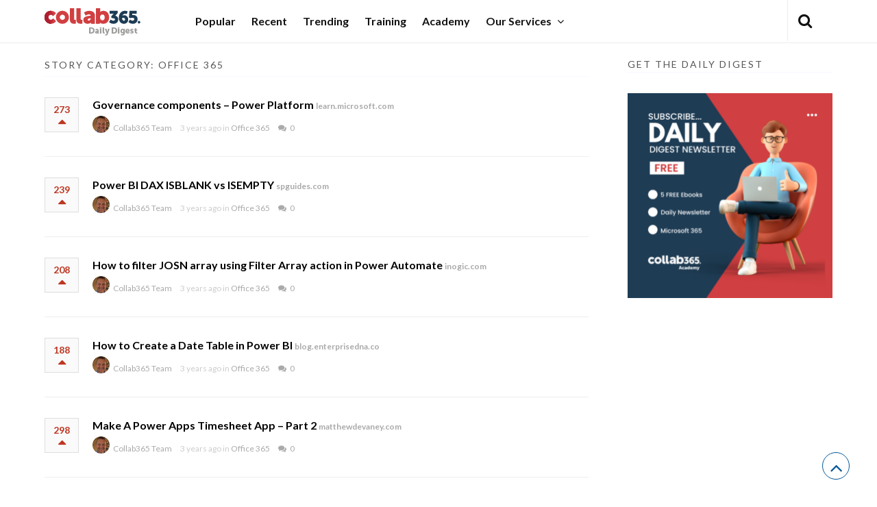

--- FILE ---
content_type: text/html; charset=UTF-8
request_url: https://today.collab365.com/story-category/office-365/page/648/
body_size: 13560
content:

<!DOCTYPE html>
<html xmlns="http://www.w3.org/1999/xhtml" lang="en-US">
<head>
<meta http-equiv="Content-Type" content="text/html; charset=UTF-8" />
<meta name="viewport" content="width=device-width, initial-scale=1.0, maximum-scale=1.0, user-scalable=0">
		<!-- Chrome, Firefox OS and Opera -->
		<meta name="theme-color" content="#ffffff">
		<!-- Windows Phone -->
		<meta name="msapplication-navbutton-color" content="#ffffff">
		<!-- iOS Safari -->
		<meta name="apple-mobile-web-app-capable" content="yes">
		<meta name="apple-mobile-web-app-status-bar-style" content="black-translucent">
<link rel="pingback" href="https://today.collab365.com/xmlrpc.php" />

<title>Office 365 &#8211; Page 648 &#8211; Collab365 Daily Digest</title>
		<style type="text/css">
			#main-header nav#main-menu.site-navigation ul li.current-menu-item > a,
			#main-header nav#main-menu.site-navigation ul li.current-menu-ancestor > a {
				color: #d13f41 !important;
			}

			#featured-slider .owl-item span.category a {
				color: #ffffff !important;
			}
		</style>
<meta name='robots' content='max-image-preview:large' />
	<style>img:is([sizes="auto" i], [sizes^="auto," i]) { contain-intrinsic-size: 3000px 1500px }</style>
	<link rel='dns-prefetch' href='//today.collab365.com' />
<link rel='dns-prefetch' href='//fonts.googleapis.com' />
<link rel='preconnect' href='https://fonts.gstatic.com' crossorigin />
<link rel="alternate" type="application/rss+xml" title="Collab365 Daily Digest &raquo; Feed" href="https://today.collab365.com/feed/" />
<link rel="alternate" type="application/rss+xml" title="Collab365 Daily Digest &raquo; Comments Feed" href="https://today.collab365.com/comments/feed/" />
<link rel="alternate" type="application/rss+xml" title="Collab365 Daily Digest &raquo; Office 365 Stories Category Feed" href="https://today.collab365.com/story-category/office-365/feed/" />
<script type="text/javascript">
/* <![CDATA[ */
window._wpemojiSettings = {"baseUrl":"https:\/\/s.w.org\/images\/core\/emoji\/16.0.1\/72x72\/","ext":".png","svgUrl":"https:\/\/s.w.org\/images\/core\/emoji\/16.0.1\/svg\/","svgExt":".svg","source":{"concatemoji":"https:\/\/today.collab365.com\/wp-includes\/js\/wp-emoji-release.min.js?ver=6.8.3"}};
/*! This file is auto-generated */
!function(s,n){var o,i,e;function c(e){try{var t={supportTests:e,timestamp:(new Date).valueOf()};sessionStorage.setItem(o,JSON.stringify(t))}catch(e){}}function p(e,t,n){e.clearRect(0,0,e.canvas.width,e.canvas.height),e.fillText(t,0,0);var t=new Uint32Array(e.getImageData(0,0,e.canvas.width,e.canvas.height).data),a=(e.clearRect(0,0,e.canvas.width,e.canvas.height),e.fillText(n,0,0),new Uint32Array(e.getImageData(0,0,e.canvas.width,e.canvas.height).data));return t.every(function(e,t){return e===a[t]})}function u(e,t){e.clearRect(0,0,e.canvas.width,e.canvas.height),e.fillText(t,0,0);for(var n=e.getImageData(16,16,1,1),a=0;a<n.data.length;a++)if(0!==n.data[a])return!1;return!0}function f(e,t,n,a){switch(t){case"flag":return n(e,"\ud83c\udff3\ufe0f\u200d\u26a7\ufe0f","\ud83c\udff3\ufe0f\u200b\u26a7\ufe0f")?!1:!n(e,"\ud83c\udde8\ud83c\uddf6","\ud83c\udde8\u200b\ud83c\uddf6")&&!n(e,"\ud83c\udff4\udb40\udc67\udb40\udc62\udb40\udc65\udb40\udc6e\udb40\udc67\udb40\udc7f","\ud83c\udff4\u200b\udb40\udc67\u200b\udb40\udc62\u200b\udb40\udc65\u200b\udb40\udc6e\u200b\udb40\udc67\u200b\udb40\udc7f");case"emoji":return!a(e,"\ud83e\udedf")}return!1}function g(e,t,n,a){var r="undefined"!=typeof WorkerGlobalScope&&self instanceof WorkerGlobalScope?new OffscreenCanvas(300,150):s.createElement("canvas"),o=r.getContext("2d",{willReadFrequently:!0}),i=(o.textBaseline="top",o.font="600 32px Arial",{});return e.forEach(function(e){i[e]=t(o,e,n,a)}),i}function t(e){var t=s.createElement("script");t.src=e,t.defer=!0,s.head.appendChild(t)}"undefined"!=typeof Promise&&(o="wpEmojiSettingsSupports",i=["flag","emoji"],n.supports={everything:!0,everythingExceptFlag:!0},e=new Promise(function(e){s.addEventListener("DOMContentLoaded",e,{once:!0})}),new Promise(function(t){var n=function(){try{var e=JSON.parse(sessionStorage.getItem(o));if("object"==typeof e&&"number"==typeof e.timestamp&&(new Date).valueOf()<e.timestamp+604800&&"object"==typeof e.supportTests)return e.supportTests}catch(e){}return null}();if(!n){if("undefined"!=typeof Worker&&"undefined"!=typeof OffscreenCanvas&&"undefined"!=typeof URL&&URL.createObjectURL&&"undefined"!=typeof Blob)try{var e="postMessage("+g.toString()+"("+[JSON.stringify(i),f.toString(),p.toString(),u.toString()].join(",")+"));",a=new Blob([e],{type:"text/javascript"}),r=new Worker(URL.createObjectURL(a),{name:"wpTestEmojiSupports"});return void(r.onmessage=function(e){c(n=e.data),r.terminate(),t(n)})}catch(e){}c(n=g(i,f,p,u))}t(n)}).then(function(e){for(var t in e)n.supports[t]=e[t],n.supports.everything=n.supports.everything&&n.supports[t],"flag"!==t&&(n.supports.everythingExceptFlag=n.supports.everythingExceptFlag&&n.supports[t]);n.supports.everythingExceptFlag=n.supports.everythingExceptFlag&&!n.supports.flag,n.DOMReady=!1,n.readyCallback=function(){n.DOMReady=!0}}).then(function(){return e}).then(function(){var e;n.supports.everything||(n.readyCallback(),(e=n.source||{}).concatemoji?t(e.concatemoji):e.wpemoji&&e.twemoji&&(t(e.twemoji),t(e.wpemoji)))}))}((window,document),window._wpemojiSettings);
/* ]]> */
</script>
<link rel='stylesheet' id='zilla-shortcodes-css' href='https://today.collab365.com/wp-content/plugins/zilla-shortcodes/assets/css/shortcodes.css?ver=6.8.3' type='text/css' media='all' />
<link rel='stylesheet' id='wpra-lightbox-css' href='https://today.collab365.com/wp-content/plugins/wp-rss-aggregator/core/css/jquery-colorbox.css?ver=1.4.33' type='text/css' media='all' />
<style id='wp-emoji-styles-inline-css' type='text/css'>

	img.wp-smiley, img.emoji {
		display: inline !important;
		border: none !important;
		box-shadow: none !important;
		height: 1em !important;
		width: 1em !important;
		margin: 0 0.07em !important;
		vertical-align: -0.1em !important;
		background: none !important;
		padding: 0 !important;
	}
</style>
<link rel='stylesheet' id='wp-block-library-css' href='https://today.collab365.com/wp-includes/css/dist/block-library/style.min.css?ver=6.8.3' type='text/css' media='all' />
<style id='classic-theme-styles-inline-css' type='text/css'>
/*! This file is auto-generated */
.wp-block-button__link{color:#fff;background-color:#32373c;border-radius:9999px;box-shadow:none;text-decoration:none;padding:calc(.667em + 2px) calc(1.333em + 2px);font-size:1.125em}.wp-block-file__button{background:#32373c;color:#fff;text-decoration:none}
</style>
<link rel='stylesheet' id='wpra-displays-css' href='https://today.collab365.com/wp-content/plugins/wp-rss-aggregator/core/css/displays.css?ver=5.0.6' type='text/css' media='all' />
<style id='global-styles-inline-css' type='text/css'>
:root{--wp--preset--aspect-ratio--square: 1;--wp--preset--aspect-ratio--4-3: 4/3;--wp--preset--aspect-ratio--3-4: 3/4;--wp--preset--aspect-ratio--3-2: 3/2;--wp--preset--aspect-ratio--2-3: 2/3;--wp--preset--aspect-ratio--16-9: 16/9;--wp--preset--aspect-ratio--9-16: 9/16;--wp--preset--color--black: #000000;--wp--preset--color--cyan-bluish-gray: #abb8c3;--wp--preset--color--white: #ffffff;--wp--preset--color--pale-pink: #f78da7;--wp--preset--color--vivid-red: #cf2e2e;--wp--preset--color--luminous-vivid-orange: #ff6900;--wp--preset--color--luminous-vivid-amber: #fcb900;--wp--preset--color--light-green-cyan: #7bdcb5;--wp--preset--color--vivid-green-cyan: #00d084;--wp--preset--color--pale-cyan-blue: #8ed1fc;--wp--preset--color--vivid-cyan-blue: #0693e3;--wp--preset--color--vivid-purple: #9b51e0;--wp--preset--gradient--vivid-cyan-blue-to-vivid-purple: linear-gradient(135deg,rgba(6,147,227,1) 0%,rgb(155,81,224) 100%);--wp--preset--gradient--light-green-cyan-to-vivid-green-cyan: linear-gradient(135deg,rgb(122,220,180) 0%,rgb(0,208,130) 100%);--wp--preset--gradient--luminous-vivid-amber-to-luminous-vivid-orange: linear-gradient(135deg,rgba(252,185,0,1) 0%,rgba(255,105,0,1) 100%);--wp--preset--gradient--luminous-vivid-orange-to-vivid-red: linear-gradient(135deg,rgba(255,105,0,1) 0%,rgb(207,46,46) 100%);--wp--preset--gradient--very-light-gray-to-cyan-bluish-gray: linear-gradient(135deg,rgb(238,238,238) 0%,rgb(169,184,195) 100%);--wp--preset--gradient--cool-to-warm-spectrum: linear-gradient(135deg,rgb(74,234,220) 0%,rgb(151,120,209) 20%,rgb(207,42,186) 40%,rgb(238,44,130) 60%,rgb(251,105,98) 80%,rgb(254,248,76) 100%);--wp--preset--gradient--blush-light-purple: linear-gradient(135deg,rgb(255,206,236) 0%,rgb(152,150,240) 100%);--wp--preset--gradient--blush-bordeaux: linear-gradient(135deg,rgb(254,205,165) 0%,rgb(254,45,45) 50%,rgb(107,0,62) 100%);--wp--preset--gradient--luminous-dusk: linear-gradient(135deg,rgb(255,203,112) 0%,rgb(199,81,192) 50%,rgb(65,88,208) 100%);--wp--preset--gradient--pale-ocean: linear-gradient(135deg,rgb(255,245,203) 0%,rgb(182,227,212) 50%,rgb(51,167,181) 100%);--wp--preset--gradient--electric-grass: linear-gradient(135deg,rgb(202,248,128) 0%,rgb(113,206,126) 100%);--wp--preset--gradient--midnight: linear-gradient(135deg,rgb(2,3,129) 0%,rgb(40,116,252) 100%);--wp--preset--font-size--small: 13px;--wp--preset--font-size--medium: 20px;--wp--preset--font-size--large: 36px;--wp--preset--font-size--x-large: 42px;--wp--preset--spacing--20: 0.44rem;--wp--preset--spacing--30: 0.67rem;--wp--preset--spacing--40: 1rem;--wp--preset--spacing--50: 1.5rem;--wp--preset--spacing--60: 2.25rem;--wp--preset--spacing--70: 3.38rem;--wp--preset--spacing--80: 5.06rem;--wp--preset--shadow--natural: 6px 6px 9px rgba(0, 0, 0, 0.2);--wp--preset--shadow--deep: 12px 12px 50px rgba(0, 0, 0, 0.4);--wp--preset--shadow--sharp: 6px 6px 0px rgba(0, 0, 0, 0.2);--wp--preset--shadow--outlined: 6px 6px 0px -3px rgba(255, 255, 255, 1), 6px 6px rgba(0, 0, 0, 1);--wp--preset--shadow--crisp: 6px 6px 0px rgba(0, 0, 0, 1);}:where(.is-layout-flex){gap: 0.5em;}:where(.is-layout-grid){gap: 0.5em;}body .is-layout-flex{display: flex;}.is-layout-flex{flex-wrap: wrap;align-items: center;}.is-layout-flex > :is(*, div){margin: 0;}body .is-layout-grid{display: grid;}.is-layout-grid > :is(*, div){margin: 0;}:where(.wp-block-columns.is-layout-flex){gap: 2em;}:where(.wp-block-columns.is-layout-grid){gap: 2em;}:where(.wp-block-post-template.is-layout-flex){gap: 1.25em;}:where(.wp-block-post-template.is-layout-grid){gap: 1.25em;}.has-black-color{color: var(--wp--preset--color--black) !important;}.has-cyan-bluish-gray-color{color: var(--wp--preset--color--cyan-bluish-gray) !important;}.has-white-color{color: var(--wp--preset--color--white) !important;}.has-pale-pink-color{color: var(--wp--preset--color--pale-pink) !important;}.has-vivid-red-color{color: var(--wp--preset--color--vivid-red) !important;}.has-luminous-vivid-orange-color{color: var(--wp--preset--color--luminous-vivid-orange) !important;}.has-luminous-vivid-amber-color{color: var(--wp--preset--color--luminous-vivid-amber) !important;}.has-light-green-cyan-color{color: var(--wp--preset--color--light-green-cyan) !important;}.has-vivid-green-cyan-color{color: var(--wp--preset--color--vivid-green-cyan) !important;}.has-pale-cyan-blue-color{color: var(--wp--preset--color--pale-cyan-blue) !important;}.has-vivid-cyan-blue-color{color: var(--wp--preset--color--vivid-cyan-blue) !important;}.has-vivid-purple-color{color: var(--wp--preset--color--vivid-purple) !important;}.has-black-background-color{background-color: var(--wp--preset--color--black) !important;}.has-cyan-bluish-gray-background-color{background-color: var(--wp--preset--color--cyan-bluish-gray) !important;}.has-white-background-color{background-color: var(--wp--preset--color--white) !important;}.has-pale-pink-background-color{background-color: var(--wp--preset--color--pale-pink) !important;}.has-vivid-red-background-color{background-color: var(--wp--preset--color--vivid-red) !important;}.has-luminous-vivid-orange-background-color{background-color: var(--wp--preset--color--luminous-vivid-orange) !important;}.has-luminous-vivid-amber-background-color{background-color: var(--wp--preset--color--luminous-vivid-amber) !important;}.has-light-green-cyan-background-color{background-color: var(--wp--preset--color--light-green-cyan) !important;}.has-vivid-green-cyan-background-color{background-color: var(--wp--preset--color--vivid-green-cyan) !important;}.has-pale-cyan-blue-background-color{background-color: var(--wp--preset--color--pale-cyan-blue) !important;}.has-vivid-cyan-blue-background-color{background-color: var(--wp--preset--color--vivid-cyan-blue) !important;}.has-vivid-purple-background-color{background-color: var(--wp--preset--color--vivid-purple) !important;}.has-black-border-color{border-color: var(--wp--preset--color--black) !important;}.has-cyan-bluish-gray-border-color{border-color: var(--wp--preset--color--cyan-bluish-gray) !important;}.has-white-border-color{border-color: var(--wp--preset--color--white) !important;}.has-pale-pink-border-color{border-color: var(--wp--preset--color--pale-pink) !important;}.has-vivid-red-border-color{border-color: var(--wp--preset--color--vivid-red) !important;}.has-luminous-vivid-orange-border-color{border-color: var(--wp--preset--color--luminous-vivid-orange) !important;}.has-luminous-vivid-amber-border-color{border-color: var(--wp--preset--color--luminous-vivid-amber) !important;}.has-light-green-cyan-border-color{border-color: var(--wp--preset--color--light-green-cyan) !important;}.has-vivid-green-cyan-border-color{border-color: var(--wp--preset--color--vivid-green-cyan) !important;}.has-pale-cyan-blue-border-color{border-color: var(--wp--preset--color--pale-cyan-blue) !important;}.has-vivid-cyan-blue-border-color{border-color: var(--wp--preset--color--vivid-cyan-blue) !important;}.has-vivid-purple-border-color{border-color: var(--wp--preset--color--vivid-purple) !important;}.has-vivid-cyan-blue-to-vivid-purple-gradient-background{background: var(--wp--preset--gradient--vivid-cyan-blue-to-vivid-purple) !important;}.has-light-green-cyan-to-vivid-green-cyan-gradient-background{background: var(--wp--preset--gradient--light-green-cyan-to-vivid-green-cyan) !important;}.has-luminous-vivid-amber-to-luminous-vivid-orange-gradient-background{background: var(--wp--preset--gradient--luminous-vivid-amber-to-luminous-vivid-orange) !important;}.has-luminous-vivid-orange-to-vivid-red-gradient-background{background: var(--wp--preset--gradient--luminous-vivid-orange-to-vivid-red) !important;}.has-very-light-gray-to-cyan-bluish-gray-gradient-background{background: var(--wp--preset--gradient--very-light-gray-to-cyan-bluish-gray) !important;}.has-cool-to-warm-spectrum-gradient-background{background: var(--wp--preset--gradient--cool-to-warm-spectrum) !important;}.has-blush-light-purple-gradient-background{background: var(--wp--preset--gradient--blush-light-purple) !important;}.has-blush-bordeaux-gradient-background{background: var(--wp--preset--gradient--blush-bordeaux) !important;}.has-luminous-dusk-gradient-background{background: var(--wp--preset--gradient--luminous-dusk) !important;}.has-pale-ocean-gradient-background{background: var(--wp--preset--gradient--pale-ocean) !important;}.has-electric-grass-gradient-background{background: var(--wp--preset--gradient--electric-grass) !important;}.has-midnight-gradient-background{background: var(--wp--preset--gradient--midnight) !important;}.has-small-font-size{font-size: var(--wp--preset--font-size--small) !important;}.has-medium-font-size{font-size: var(--wp--preset--font-size--medium) !important;}.has-large-font-size{font-size: var(--wp--preset--font-size--large) !important;}.has-x-large-font-size{font-size: var(--wp--preset--font-size--x-large) !important;}
:where(.wp-block-post-template.is-layout-flex){gap: 1.25em;}:where(.wp-block-post-template.is-layout-grid){gap: 1.25em;}
:where(.wp-block-columns.is-layout-flex){gap: 2em;}:where(.wp-block-columns.is-layout-grid){gap: 2em;}
:root :where(.wp-block-pullquote){font-size: 1.5em;line-height: 1.6;}
</style>
<link rel='stylesheet' id='upvote-plugin-css' href='https://today.collab365.com/wp-content/plugins/upvote-plugin/public/css/upvote-plugin-public.css?ver=1.0.0' type='text/css' media='all' />
<link rel='stylesheet' id='upvote-iCheckcss-css' href='https://today.collab365.com/wp-content/plugins/upvote-plugin/public/css/skins/all.css?ver=6.8.3' type='text/css' media='all' />
<link rel='stylesheet' id='upvote-tagsinputcss-css' href='https://today.collab365.com/wp-content/plugins/upvote-plugin/public/css/jquery.tagsinput.min.css?ver=6.8.3' type='text/css' media='all' />
<link rel='stylesheet' id='upvote-style-css' href='https://today.collab365.com/wp-content/themes/upvote/style.css?ver=6.8.3' type='text/css' media='all' />
<link rel='stylesheet' id='upvote-child-style-css' href='https://today.collab365.com/wp-content/themes/upvote-child/style.css?ver=1.0.0' type='text/css' media='all' />
<link rel='stylesheet' id='upvote-reset-css' href='https://today.collab365.com/wp-content/themes/upvote/css/reset.css?ver=6.8.3' type='text/css' media='all' />
<link rel='stylesheet' id='fontawesome-css' href='https://today.collab365.com/wp-content/themes/upvote/fonts/fontawesome/css/style.css?ver=6.8.3' type='text/css' media='all' />
<link rel='stylesheet' id='slicknav-css' href='https://today.collab365.com/wp-content/themes/upvote/css/slicknav.css?ver=6.8.3' type='text/css' media='all' />
<link rel='stylesheet' id='owlcarousel-css' href='https://today.collab365.com/wp-content/themes/upvote/css/owl.carousel.css?ver=6.8.3' type='text/css' media='all' />
<link rel='stylesheet' id='upvote-responsive-css' href='https://today.collab365.com/wp-content/themes/upvote/css/responsive.css?ver=6.8.3' type='text/css' media='all' />
<link rel='stylesheet' id='upvote-custom-css' href='https://today.collab365.com/wp-content/themes/upvote/custom.css?ver=6.8.3' type='text/css' media='screen' />
<link rel='stylesheet' id='wp-pagenavi-css' href='https://today.collab365.com/wp-content/plugins/wp-pagenavi/pagenavi-css.css?ver=2.70' type='text/css' media='all' />
<link rel="preload" as="style" href="https://fonts.googleapis.com/css?family=Lato:100,300,400,700,900,100italic,300italic,400italic,700italic,900italic&#038;display=swap&#038;ver=1653827558" /><link rel="stylesheet" href="https://fonts.googleapis.com/css?family=Lato:100,300,400,700,900,100italic,300italic,400italic,700italic,900italic&#038;display=swap&#038;ver=1653827558" media="print" onload="this.media='all'"><noscript><link rel="stylesheet" href="https://fonts.googleapis.com/css?family=Lato:100,300,400,700,900,100italic,300italic,400italic,700italic,900italic&#038;display=swap&#038;ver=1653827558" /></noscript><script type="text/javascript" src="https://today.collab365.com/wp-includes/js/jquery/jquery.min.js?ver=3.7.1" id="jquery-core-js"></script>
<script type="text/javascript" src="https://today.collab365.com/wp-includes/js/jquery/jquery-migrate.min.js?ver=3.4.1" id="jquery-migrate-js"></script>
<script type="text/javascript" src="https://today.collab365.com/wp-includes/js/jquery/ui/core.min.js?ver=1.13.3" id="jquery-ui-core-js"></script>
<script type="text/javascript" src="https://today.collab365.com/wp-includes/js/jquery/ui/accordion.min.js?ver=1.13.3" id="jquery-ui-accordion-js"></script>
<script type="text/javascript" src="https://today.collab365.com/wp-includes/js/jquery/ui/tabs.min.js?ver=1.13.3" id="jquery-ui-tabs-js"></script>
<script type="text/javascript" src="https://today.collab365.com/wp-content/plugins/zilla-shortcodes/assets/js/zilla-shortcodes-lib.js?ver=6.8.3" id="zilla-shortcodes-lib-js"></script>
<script type="text/javascript" src="https://today.collab365.com/wp-content/plugins/upvote-plugin/public/js/upvote-plugin-public.js?ver=1.0.0" id="upvote-plugin-js"></script>
<script type="text/javascript" src="https://today.collab365.com/wp-content/plugins/upvote-plugin/public/js/jquery.tagsinput.min.js?ver=1.0.0" id="upvote-tagsinput-js"></script>
<link rel="https://api.w.org/" href="https://today.collab365.com/wp-json/" /><link rel="alternate" title="JSON" type="application/json" href="https://today.collab365.com/wp-json/wp/v2/story_category/6" /><link rel="EditURI" type="application/rsd+xml" title="RSD" href="https://today.collab365.com/xmlrpc.php?rsd" />
<meta name="generator" content="WordPress 6.8.3" />
<meta name="generator" content="Redux 4.5.8" /><!-- Google Tag Manager -->
<script>(function(w,d,s,l,i){w[l]=w[l]||[];w[l].push({'gtm.start':
new Date().getTime(),event:'gtm.js'});var f=d.getElementsByTagName(s)[0],
j=d.createElement(s),dl=l!='dataLayer'?'&l='+l:'';j.async=true;j.src=
'https://www.googletagmanager.com/gtm.js?id='+i+dl;f.parentNode.insertBefore(j,f);
})(window,document,'script','dataLayer','GTM-NS3KLS');</script>
<!-- End Google Tag Manager --><style type="text/css" id="tve_global_variables">:root{--tcb-background-author-image:url(https://secure.gravatar.com/avatar/f15e3ce09e941e2b824fba9518b93e3a5b5884afa7e7ccc3ab8e73ecb71c6689?s=256&d=mm&r=g);--tcb-background-user-image:url();--tcb-background-featured-image-thumbnail:url(https://today.collab365.com/wp-content/plugins/thrive-quiz-builder/tcb/editor/css/images/featured_image.png);}</style><style type="text/css" id="thrive-default-styles"></style><link rel="icon" href="https://today.collab365.com/wp-content/uploads/sites/3/2021/06/collab365-square-150x150.png" sizes="32x32" />
<link rel="icon" href="https://today.collab365.com/wp-content/uploads/sites/3/2021/06/collab365-square.png" sizes="192x192" />
<link rel="apple-touch-icon" href="https://today.collab365.com/wp-content/uploads/sites/3/2021/06/collab365-square.png" />
<meta name="msapplication-TileImage" content="https://today.collab365.com/wp-content/uploads/sites/3/2021/06/collab365-square.png" />
		<style type="text/css" id="wp-custom-css">
			h4.widget-title,
.header-title,
header.section-title {
    border-bottom: solid 1px #F8F8FF;
 
}

.container {
    width: 85%;
    max-width: 1080px;
    margin: 0 auto;
}
.points a {
    width: 100%;
    display: block;
    line-height: 1;
    color: #be3621;
    position: relative;
}
#main-header {
    background-color: #ffffff;
border-bottom: 1px #ededed solid;
}

#main-header {
    box-shadow: 0 0px 0 0 rgba(0, 0, 0, 0.0), 0 0px 0px 0 rgba(0, 0, 0, 0.0);
}


.trending-label {
    width: 100px;
    font-size: 12px;
    font-weight: 600;
    color: #01579b;
    text-transform: uppercase;
    line-height: 50px;
}

.trending-slider {
    padding-left: 80px;
    position: relative;
    border-left: solid 1px #dedede;
    position: absolute;
    top: 0;
    bottom: 0;
    right: 0;
    left: 100px;
}

#trending-bar {
	display: none;
}

#search-widget {margin-bottom: 20px}


#logo {
    float: left;
    max-width: 250px;
    padding-top: 0px;
	height: 50px;
	padding-bottom: 5px;
    position: relative;
}

nav#main-menu.site-navigation ul li a {
    color: #ffffff;
    margin-bottom: 0;
    padding: 23px 10px;
    font-size: 16px;
	font-weight: 700;
}


nav#main-menu.site-navigation ul {
	padding-top: 0px;
    margin-left: 50px;
}


@media screen and (max-width: 1000px) {
	

	nav#user-menu {
		border-right: solid 1px #ededed;
		padding-right: 0;
	}
}
span.author {
  display: none;
	}
	


footer .container,
#content .container, 
header .container {
    width: 100%;
    max-width: 1170px;
}
.post-lists article.hentry.sticky {
    background-color: #eaeaea !important;
    padding: 30px !important;
    
}
#logo {
    
    padding-top: 12px !important;    
}
.container  {

  padding-left: 10px;
  padding-right: 10px;
}

.mobile-menu nav#main-menu.site-navigation ul{
margin-left: 20px;
}

.mobile-menu nav#main-menu.site-navigation ul li a{
color: #111111;
}

.pagination a {
    color: #be3621;
    line-height: 20px;
    border: none;
    font-weight: bold !important;
}

.wp-pagenavi a:hover {
    background-color: #be3621;
    border-color: #be3621 !important;
    color: #fff;
}

		</style>
		<style id="upvote_option-dynamic-css" title="dynamic-css" class="redux-options-output">#logo .site-title{font-family:Lato;font-weight:normal;font-style:normal;color:#fff;font-size:25px;}body{font-family:Lato;line-height:22px;font-weight:400;font-style:normal;color:#888888;font-size:16px;}#main-header .site-navigation ul li a{font-family:Lato;font-weight:400;font-style:normal;color:#555;font-size:18px;}#main-header .site-navigation ul.sub-menu li a,ul.account-menu li a,#main-header nav#user-menu ul li a{font-family:Lato;font-weight:400;font-style:normal;color:#555;font-size:18px;}article.hentry .detail h3.post-title{font-family:Lato;line-height:22px;font-weight:700;font-style:normal;color:#000000;font-size:16px;}article.hentry .post-title .domain,#sidebar .widget .domain{font-family:Lato;font-weight:700;font-style:normal;color:#aaa;font-size:12px;}.entrymeta{font-family:Lato;font-weight:400;color:#ccc;font-size:12px;}article.hentry .entry-content .tags{font-family:Lato;font-weight:400;color:#656565;font-size:14px;}h4.widget-title{font-family:Lato;text-transform:uppercase;letter-spacing:2px;font-weight:400;font-style:normal;color:#555555;font-size:14px;}#sidebar .widget .post-title,#colofon .widget .post-title, .recent-widget li h3{font-family:Lato;line-height:20px;font-weight:400;font-style:normal;color:#000000;font-size:14px;}#comment-widget .comments-list .comment-detail{font-family:Lato;line-height:26px;font-weight:400;font-style:normal;color:#656565;font-size:14px;}.comment-header .entrymeta{font-family:Lato;line-height:12px;font-weight:400;color:#656565;font-size:12px;}#footer-logo .site-title{font-family:Lato;font-weight:normal;font-style:normal;color:#fff;font-size:25px;}#colofon #footer-menu ul li a{font-family:Lato;font-weight:400;font-style:normal;color:#000;font-size:14px;}#maincontent h1.page-title{font-family:Lato;line-height:30px;font-weight:normal;font-style:normal;color:#212121;font-size:25px;}article.hentry .entry-content h1{font-family:Lato;font-weight:400;font-style:normal;color:#000;font-size:32px;}article.hentry .entry-content h2{font-family:Lato;font-weight:400;font-style:normal;color:#000;font-size:28px;}article.hentry .entry-content h3{font-family:Lato;font-weight:400;font-style:normal;color:#000;font-size:22px;}article.hentry .entry-content h5{font-family:Lato;font-weight:400;font-style:normal;color:#000;font-size:16px;}article.hentry .entry-content h6{font-family:Lato;font-weight:400;font-style:normal;color:#000;font-size:16px;}body a{color:#000;}body a:hover{color:#d13f41;}#logo .site-title a{color:#fff;}#logo .site-title a:hover{color:#fff;}#main-header nav#main-menu.site-navigation ul li a,.search-form-trigger,.panel-trigger{color:#111111;}#main-header nav#main-menu.site-navigation ul li a:hover,.search-form-trigger:hover,.panel-trigger:hover{color:#d13f41;}#main-header nav#main-menu.site-navigation ul.sub-menu li a,#main-header nav#user-menu ul li a{color:#555;}#main-header nav#main-menu.site-navigation ul.sub-menu li a:hover,#main-header nav#user-menu ul li a:hover{color:#888;}article.hentry .post-title a{color:#000;}article.hentry .post-title a:hover{color:#d13f41;}article.hentry .domain a,#sidebar .widget .domain a{color:#aaa;}article.hentry .domain a:hover,#sidebar .widget .domain a:hover{color:#d13f41;}body .entrymeta span a{color:#cccccc;}body .entrymeta span a:hover{color:#aaaaaa;}#sidebar #submit-widget a,.form-submit input[type="submit"].submit{color:#d13f41;}#sidebar #submit-widget a:hover,.form-submit input[type="submit"].submit:hover{color:#fff;}article.hentry .entry-content .tags a{color:#656565;}article.hentry .entry-content .tags a:hover{color:#d13f41;}#sidebar .widget a{color:#000;}#sidebar .widget a:hover{color:#d13f41;}footer#colofon a{color:#000;}footer#colofon a:hover{color:#d13f41;}#footer-logo .site-title a{color:#fff;}#footer-logo .site-title a:hover{color:#fff;}#colofon #footer-menu ul li a{color:#777;}#colofon #footer-menu ul li a:hover{color:#999;}#main-header{background-color:#ffffff;}.search-form-trigger{border-left:1px solid #ededed;}nav#main-menu.site-navigation ul li.menu-item-has-children ul.sub-menu li a:hover,.user-nav ul li a:hover{background-color:#ededed;}input[type="submit"],.submit a.btn,#sidebar #submit-widget a,.form-submit input[type="submit"].submit{background-color:#d13f41;}input[type="submit"]:hover,.submit a.btn:hover,#sidebar #submit-widget a:hover,.form-submit input[type="submit"].submit:hover{background-color:#d13f41;}#main-header nav#user-menu ul li.login a:hover{background-color:#d13f41;}nav#user-menu.site-navigation > ul li a,ul.user-menu li a{background-color:#d13f41;}nav#user-menu.site-navigation > ul li a:hover{background-color:#000000;}#footer-bottom{background-color:#111111;}</style><script data-cfasync="false" nonce="2a9a700c-853c-499e-8f2a-e1ca5c8ecedd">try{(function(w,d){!function(j,k,l,m){if(j.zaraz)console.error("zaraz is loaded twice");else{j[l]=j[l]||{};j[l].executed=[];j.zaraz={deferred:[],listeners:[]};j.zaraz._v="5874";j.zaraz._n="2a9a700c-853c-499e-8f2a-e1ca5c8ecedd";j.zaraz.q=[];j.zaraz._f=function(n){return async function(){var o=Array.prototype.slice.call(arguments);j.zaraz.q.push({m:n,a:o})}};for(const p of["track","set","debug"])j.zaraz[p]=j.zaraz._f(p);j.zaraz.init=()=>{var q=k.getElementsByTagName(m)[0],r=k.createElement(m),s=k.getElementsByTagName("title")[0];s&&(j[l].t=k.getElementsByTagName("title")[0].text);j[l].x=Math.random();j[l].w=j.screen.width;j[l].h=j.screen.height;j[l].j=j.innerHeight;j[l].e=j.innerWidth;j[l].l=j.location.href;j[l].r=k.referrer;j[l].k=j.screen.colorDepth;j[l].n=k.characterSet;j[l].o=(new Date).getTimezoneOffset();if(j.dataLayer)for(const t of Object.entries(Object.entries(dataLayer).reduce((u,v)=>({...u[1],...v[1]}),{})))zaraz.set(t[0],t[1],{scope:"page"});j[l].q=[];for(;j.zaraz.q.length;){const w=j.zaraz.q.shift();j[l].q.push(w)}r.defer=!0;for(const x of[localStorage,sessionStorage])Object.keys(x||{}).filter(z=>z.startsWith("_zaraz_")).forEach(y=>{try{j[l]["z_"+y.slice(7)]=JSON.parse(x.getItem(y))}catch{j[l]["z_"+y.slice(7)]=x.getItem(y)}});r.referrerPolicy="origin";r.src="/cdn-cgi/zaraz/s.js?z="+btoa(encodeURIComponent(JSON.stringify(j[l])));q.parentNode.insertBefore(r,q)};["complete","interactive"].includes(k.readyState)?zaraz.init():j.addEventListener("DOMContentLoaded",zaraz.init)}}(w,d,"zarazData","script");window.zaraz._p=async d$=>new Promise(ea=>{if(d$){d$.e&&d$.e.forEach(eb=>{try{const ec=d.querySelector("script[nonce]"),ed=ec?.nonce||ec?.getAttribute("nonce"),ee=d.createElement("script");ed&&(ee.nonce=ed);ee.innerHTML=eb;ee.onload=()=>{d.head.removeChild(ee)};d.head.appendChild(ee)}catch(ef){console.error(`Error executing script: ${eb}\n`,ef)}});Promise.allSettled((d$.f||[]).map(eg=>fetch(eg[0],eg[1])))}ea()});zaraz._p({"e":["(function(w,d){})(window,document)"]});})(window,document)}catch(e){throw fetch("/cdn-cgi/zaraz/t"),e;};</script></head>

<body class="archive paged tax-story_category term-office-365 term-6 paged-648 wp-theme-upvote wp-child-theme-upvote-child homepage">
	<header id="masthead" class="site-header" role="banner">
		
		

		<div id="main-header">
			<div class="container clearfix">

						<div id="logo">
									
				<a href="https://today.collab365.com/"><img src="https://today.collab365.com/wp-content/uploads/sites/3/2021/06/collab365-today-140.png" alt="" /></a>
					</div>		
 
				
				<!-- START: Main Top Navigation -->
								<nav id="main-menu" class="site-navigation">
					<ul id="menu-main" class="main-menu"><li id="menu-item-3898913" class="menu-item menu-item-type-custom menu-item-object-custom menu-item-home menu-item-3898913"><a href="https://today.collab365.com/">Popular</a></li>
<li id="menu-item-139320" class="menu-item menu-item-type-post_type menu-item-object-page menu-item-139320"><a href="https://today.collab365.com/recent-stories/">Recent</a></li>
<li id="menu-item-139317" class="menu-item menu-item-type-post_type menu-item-object-page menu-item-139317"><a href="https://today.collab365.com/trending-stories/">Trending</a></li>
<li id="menu-item-4085139" class="menu-item menu-item-type-custom menu-item-object-custom menu-item-4085139"><a href="https://academy.collab365.com/">Training</a></li>
<li id="menu-item-4085140" class="menu-item menu-item-type-custom menu-item-object-custom menu-item-4085140"><a href="https://members.collab365.com">Academy</a></li>
<li id="menu-item-3912606" class="menu-item menu-item-type-custom menu-item-object-custom menu-item-has-children menu-item-3912606"><a href="#">Our Services</a>
<ul class="sub-menu">
	<li id="menu-item-3898916" class="menu-item menu-item-type-custom menu-item-object-custom menu-item-3898916"><a href="https://collab365.com/blog/">Blog</a></li>
	<li id="menu-item-3898914" class="menu-item menu-item-type-custom menu-item-object-custom menu-item-3898914"><a href="https://events.collab365.com/">Events</a></li>
	<li id="menu-item-3898915" class="menu-item menu-item-type-custom menu-item-object-custom menu-item-3898915"><a href="https://directory.collab365.com/">Directory</a></li>
</ul>
</li>
</ul>				</nav>
								<!-- END: Main Top Navigation -->
				
				<div class="panel-trigger"><i class="fa fa-bars"></i></div>
				<nav id="user-menu" class="site-navigation">
					<ul class="user-menu">
													<li class="login"><a href="#tab-login" class="btn btn-block open-popup">Login</a></li>
											</ul>

										<div class="search-form-trigger"><i class="fa fa-search"></i></div>
				</nav>
			</div>
						    <div id="trending-bar">
					<div class="container">
						<div id="trending-news">
							<div class="trending-label">Trending now</div>
							<div class="trending-slider">
							    <article class="hentry trending-news post-4092055 story type-story status-publish format-standard story_category-office-365">
										<h3><a href="#">Sorry, no trending stories at the moment.</a></h3>
								</article>
							</div>
						</div>
					</div>
				</div>
						
				</div>

		
<!-- Start : Search Form -->
<div id="search-widget" class="widget">
	<form class="block-form float-label search-form" method="get" action="https://today.collab365.com/">
		<div class="input-wrapper">
			<input type="text" name="s" value="" placeholder="Type and hit enter"/>
		</div>
		<button type="submit" class="btn search-btn" onclick="jQuery('#search-form').submit();">Search<i class="icon icon-magnifying-glass"></i></button>
	</form>
</div>
<!-- End : Search Form -->	</header>

	<div id="content">
		<div class="container clearfix">
			
<div id="maincontent">
	<div class="post-lists">
        <header class="section-title">
            <h4 class="widget-title">Story Category: Office 365</h4>
        </header>

		
<article id="post-4092055" class="post hentry clearfix post-4092055 story type-story status-publish format-standard story_category-office-365"><!-- here7 -->
		<div class="rankpoint">
		<div class="points">
			<a href="#tab-login" class="open-popup" data-post_id="4092055" title="Vote">273<i id="icon-unlike" class="fa fa-caret-up"></i></a>		</div>
	</div>
	
	<div class="entrycontent clearfix">
		
			<div class="detail no-thumbnail">
								<h3 class="post-title">
											<a href="https://today.collab365.com/exit-page/?linkid=4092055&redirect=1" target="_blank" title="Governance components &#8211; Power Platform" rel="nofollow">Governance components &#8211; Power Platform</a>
						<span class="domain"><a href="https://today.collab365.com/exit-page/?linkid=4092055&redirect=1" target="_blank">learn.microsoft.com</a></span>
									</h3>
								
						<div class="entrymeta">
						<span class="avatar">
				<img alt='' src='https://secure.gravatar.com/avatar/f15e3ce09e941e2b824fba9518b93e3a5b5884afa7e7ccc3ab8e73ecb71c6689?s=100&#038;d=mm&#038;r=g' srcset='https://secure.gravatar.com/avatar/f15e3ce09e941e2b824fba9518b93e3a5b5884afa7e7ccc3ab8e73ecb71c6689?s=200&#038;d=mm&#038;r=g 2x' class='avatar avatar-100 photo' height='100' width='100' decoding='async'/>	
				<a href="https://today.collab365.com/author/today/">Collab365 Team</a>			</span>

			<span class="date">
				3 years ago				in <a href="https://today.collab365.com/story-category/office-365/">Office 365</a>			</span>

			<span class="comments">
				<a href="https://today.collab365.com/story/governance-components-power-platform/"><i class="fa fa-comments"></i></a>
				<a href="https://today.collab365.com/story/governance-components-power-platform/">0</a>
			</span>
		</div>


				<div class="video-player" id="video-player-4092055" style="display: none;">
					<div class="video-loader" id="video-loader-4092055"></div>
					<div class="video-embed" id="video-embed-4092055"></div>
				</div>
			</div>
			</div>
</article>
<article id="post-4092054" class="post hentry clearfix post-4092054 story type-story status-publish format-standard story_category-office-365"><!-- here7 -->
		<div class="rankpoint">
		<div class="points">
			<a href="#tab-login" class="open-popup" data-post_id="4092054" title="Vote">239<i id="icon-unlike" class="fa fa-caret-up"></i></a>		</div>
	</div>
	
	<div class="entrycontent clearfix">
		
			<div class="detail no-thumbnail">
								<h3 class="post-title">
											<a href="https://today.collab365.com/exit-page/?linkid=4092054&redirect=1" target="_blank" title="Power BI DAX ISBLANK vs ISEMPTY" rel="nofollow">Power BI DAX ISBLANK vs ISEMPTY</a>
						<span class="domain"><a href="https://today.collab365.com/exit-page/?linkid=4092054&redirect=1" target="_blank">spguides.com</a></span>
									</h3>
								
						<div class="entrymeta">
						<span class="avatar">
				<img alt='' src='https://secure.gravatar.com/avatar/f15e3ce09e941e2b824fba9518b93e3a5b5884afa7e7ccc3ab8e73ecb71c6689?s=100&#038;d=mm&#038;r=g' srcset='https://secure.gravatar.com/avatar/f15e3ce09e941e2b824fba9518b93e3a5b5884afa7e7ccc3ab8e73ecb71c6689?s=200&#038;d=mm&#038;r=g 2x' class='avatar avatar-100 photo' height='100' width='100' decoding='async'/>	
				<a href="https://today.collab365.com/author/today/">Collab365 Team</a>			</span>

			<span class="date">
				3 years ago				in <a href="https://today.collab365.com/story-category/office-365/">Office 365</a>			</span>

			<span class="comments">
				<a href="https://today.collab365.com/story/power-bi-dax-isblank-vs-isempty/"><i class="fa fa-comments"></i></a>
				<a href="https://today.collab365.com/story/power-bi-dax-isblank-vs-isempty/">0</a>
			</span>
		</div>


				<div class="video-player" id="video-player-4092054" style="display: none;">
					<div class="video-loader" id="video-loader-4092054"></div>
					<div class="video-embed" id="video-embed-4092054"></div>
				</div>
			</div>
			</div>
</article>
<article id="post-4092049" class="post hentry clearfix post-4092049 story type-story status-publish format-standard story_category-office-365"><!-- here7 -->
		<div class="rankpoint">
		<div class="points">
			<a href="#tab-login" class="open-popup" data-post_id="4092049" title="Vote">208<i id="icon-unlike" class="fa fa-caret-up"></i></a>		</div>
	</div>
	
	<div class="entrycontent clearfix">
		
			<div class="detail no-thumbnail">
								<h3 class="post-title">
											<a href="https://today.collab365.com/exit-page/?linkid=4092049&redirect=1" target="_blank" title="How to filter JOSN array using Filter Array action in Power Automate" rel="nofollow">How to filter JOSN array using Filter Array action in Power Automate</a>
						<span class="domain"><a href="https://today.collab365.com/exit-page/?linkid=4092049&redirect=1" target="_blank">inogic.com</a></span>
									</h3>
								
						<div class="entrymeta">
						<span class="avatar">
				<img alt='' src='https://secure.gravatar.com/avatar/f15e3ce09e941e2b824fba9518b93e3a5b5884afa7e7ccc3ab8e73ecb71c6689?s=100&#038;d=mm&#038;r=g' srcset='https://secure.gravatar.com/avatar/f15e3ce09e941e2b824fba9518b93e3a5b5884afa7e7ccc3ab8e73ecb71c6689?s=200&#038;d=mm&#038;r=g 2x' class='avatar avatar-100 photo' height='100' width='100' loading='lazy' decoding='async'/>	
				<a href="https://today.collab365.com/author/today/">Collab365 Team</a>			</span>

			<span class="date">
				3 years ago				in <a href="https://today.collab365.com/story-category/office-365/">Office 365</a>			</span>

			<span class="comments">
				<a href="https://today.collab365.com/story/how-to-filter-josn-array-using-filter-array-action-in-power-automate/"><i class="fa fa-comments"></i></a>
				<a href="https://today.collab365.com/story/how-to-filter-josn-array-using-filter-array-action-in-power-automate/">0</a>
			</span>
		</div>


				<div class="video-player" id="video-player-4092049" style="display: none;">
					<div class="video-loader" id="video-loader-4092049"></div>
					<div class="video-embed" id="video-embed-4092049"></div>
				</div>
			</div>
			</div>
</article>
<article id="post-4092050" class="post hentry clearfix post-4092050 story type-story status-publish format-standard story_category-office-365"><!-- here7 -->
		<div class="rankpoint">
		<div class="points">
			<a href="#tab-login" class="open-popup" data-post_id="4092050" title="Vote">188<i id="icon-unlike" class="fa fa-caret-up"></i></a>		</div>
	</div>
	
	<div class="entrycontent clearfix">
		
			<div class="detail no-thumbnail">
								<h3 class="post-title">
											<a href="https://today.collab365.com/exit-page/?linkid=4092050&redirect=1" target="_blank" title="How to Create a Date Table in Power BI" rel="nofollow">How to Create a Date Table in Power BI</a>
						<span class="domain"><a href="https://today.collab365.com/exit-page/?linkid=4092050&redirect=1" target="_blank">blog.enterprisedna.co</a></span>
									</h3>
								
						<div class="entrymeta">
						<span class="avatar">
				<img alt='' src='https://secure.gravatar.com/avatar/f15e3ce09e941e2b824fba9518b93e3a5b5884afa7e7ccc3ab8e73ecb71c6689?s=100&#038;d=mm&#038;r=g' srcset='https://secure.gravatar.com/avatar/f15e3ce09e941e2b824fba9518b93e3a5b5884afa7e7ccc3ab8e73ecb71c6689?s=200&#038;d=mm&#038;r=g 2x' class='avatar avatar-100 photo' height='100' width='100' loading='lazy' decoding='async'/>	
				<a href="https://today.collab365.com/author/today/">Collab365 Team</a>			</span>

			<span class="date">
				3 years ago				in <a href="https://today.collab365.com/story-category/office-365/">Office 365</a>			</span>

			<span class="comments">
				<a href="https://today.collab365.com/story/how-to-create-a-date-table-in-power-bi/"><i class="fa fa-comments"></i></a>
				<a href="https://today.collab365.com/story/how-to-create-a-date-table-in-power-bi/">0</a>
			</span>
		</div>


				<div class="video-player" id="video-player-4092050" style="display: none;">
					<div class="video-loader" id="video-loader-4092050"></div>
					<div class="video-embed" id="video-embed-4092050"></div>
				</div>
			</div>
			</div>
</article>
<article id="post-4092051" class="post hentry clearfix post-4092051 story type-story status-publish format-standard story_category-office-365"><!-- here7 -->
		<div class="rankpoint">
		<div class="points">
			<a href="#tab-login" class="open-popup" data-post_id="4092051" title="Vote">298<i id="icon-unlike" class="fa fa-caret-up"></i></a>		</div>
	</div>
	
	<div class="entrycontent clearfix">
		
			<div class="detail no-thumbnail">
								<h3 class="post-title">
											<a href="https://today.collab365.com/exit-page/?linkid=4092051&redirect=1" target="_blank" title="Make A Power Apps Timesheet App – Part 2" rel="nofollow">Make A Power Apps Timesheet App – Part 2</a>
						<span class="domain"><a href="https://today.collab365.com/exit-page/?linkid=4092051&redirect=1" target="_blank">matthewdevaney.com</a></span>
									</h3>
								
						<div class="entrymeta">
						<span class="avatar">
				<img alt='' src='https://secure.gravatar.com/avatar/f15e3ce09e941e2b824fba9518b93e3a5b5884afa7e7ccc3ab8e73ecb71c6689?s=100&#038;d=mm&#038;r=g' srcset='https://secure.gravatar.com/avatar/f15e3ce09e941e2b824fba9518b93e3a5b5884afa7e7ccc3ab8e73ecb71c6689?s=200&#038;d=mm&#038;r=g 2x' class='avatar avatar-100 photo' height='100' width='100' loading='lazy' decoding='async'/>	
				<a href="https://today.collab365.com/author/today/">Collab365 Team</a>			</span>

			<span class="date">
				3 years ago				in <a href="https://today.collab365.com/story-category/office-365/">Office 365</a>			</span>

			<span class="comments">
				<a href="https://today.collab365.com/story/make-a-power-apps-timesheet-app-part-2/"><i class="fa fa-comments"></i></a>
				<a href="https://today.collab365.com/story/make-a-power-apps-timesheet-app-part-2/">0</a>
			</span>
		</div>


				<div class="video-player" id="video-player-4092051" style="display: none;">
					<div class="video-loader" id="video-loader-4092051"></div>
					<div class="video-embed" id="video-embed-4092051"></div>
				</div>
			</div>
			</div>
</article>
<article id="post-4092052" class="post hentry clearfix post-4092052 story type-story status-publish format-standard story_category-office-365"><!-- here7 -->
		<div class="rankpoint">
		<div class="points">
			<a href="#tab-login" class="open-popup" data-post_id="4092052" title="Vote">202<i id="icon-unlike" class="fa fa-caret-up"></i></a>		</div>
	</div>
	
	<div class="entrycontent clearfix">
		
			<div class="detail no-thumbnail">
								<h3 class="post-title">
											<a href="https://today.collab365.com/exit-page/?linkid=4092052&redirect=1" target="_blank" title="How to Add Multiple Lines in an Excel Cell (3 Easy Methods)" rel="nofollow">How to Add Multiple Lines in an Excel Cell (3 Easy Methods)</a>
						<span class="domain"><a href="https://today.collab365.com/exit-page/?linkid=4092052&redirect=1" target="_blank">blog.enterprisedna.co</a></span>
									</h3>
								
						<div class="entrymeta">
						<span class="avatar">
				<img alt='' src='https://secure.gravatar.com/avatar/f15e3ce09e941e2b824fba9518b93e3a5b5884afa7e7ccc3ab8e73ecb71c6689?s=100&#038;d=mm&#038;r=g' srcset='https://secure.gravatar.com/avatar/f15e3ce09e941e2b824fba9518b93e3a5b5884afa7e7ccc3ab8e73ecb71c6689?s=200&#038;d=mm&#038;r=g 2x' class='avatar avatar-100 photo' height='100' width='100' loading='lazy' decoding='async'/>	
				<a href="https://today.collab365.com/author/today/">Collab365 Team</a>			</span>

			<span class="date">
				3 years ago				in <a href="https://today.collab365.com/story-category/office-365/">Office 365</a>			</span>

			<span class="comments">
				<a href="https://today.collab365.com/story/how-to-add-multiple-lines-in-an-excel-cell-3-easy-methods/"><i class="fa fa-comments"></i></a>
				<a href="https://today.collab365.com/story/how-to-add-multiple-lines-in-an-excel-cell-3-easy-methods/">0</a>
			</span>
		</div>


				<div class="video-player" id="video-player-4092052" style="display: none;">
					<div class="video-loader" id="video-loader-4092052"></div>
					<div class="video-embed" id="video-embed-4092052"></div>
				</div>
			</div>
			</div>
</article>
<article id="post-4092053" class="post hentry clearfix post-4092053 story type-story status-publish format-standard story_category-office-365"><!-- here7 -->
		<div class="rankpoint">
		<div class="points">
			<a href="#tab-login" class="open-popup" data-post_id="4092053" title="Vote">183<i id="icon-unlike" class="fa fa-caret-up"></i></a>		</div>
	</div>
	
	<div class="entrycontent clearfix">
		
			<div class="detail no-thumbnail">
								<h3 class="post-title">
											<a href="https://today.collab365.com/exit-page/?linkid=4092053&redirect=1" target="_blank" title="Sort a collection or array of objects in Power Automate with sort order." rel="nofollow">Sort a collection or array of objects in Power Automate with sort order.</a>
						<span class="domain"><a href="https://today.collab365.com/exit-page/?linkid=4092053&redirect=1" target="_blank">debajmecrm.com</a></span>
									</h3>
								
						<div class="entrymeta">
						<span class="avatar">
				<img alt='' src='https://secure.gravatar.com/avatar/f15e3ce09e941e2b824fba9518b93e3a5b5884afa7e7ccc3ab8e73ecb71c6689?s=100&#038;d=mm&#038;r=g' srcset='https://secure.gravatar.com/avatar/f15e3ce09e941e2b824fba9518b93e3a5b5884afa7e7ccc3ab8e73ecb71c6689?s=200&#038;d=mm&#038;r=g 2x' class='avatar avatar-100 photo' height='100' width='100' loading='lazy' decoding='async'/>	
				<a href="https://today.collab365.com/author/today/">Collab365 Team</a>			</span>

			<span class="date">
				3 years ago				in <a href="https://today.collab365.com/story-category/office-365/">Office 365</a>			</span>

			<span class="comments">
				<a href="https://today.collab365.com/story/sort-a-collection-or-array-of-objects-in-power-automate-with-sort-order/"><i class="fa fa-comments"></i></a>
				<a href="https://today.collab365.com/story/sort-a-collection-or-array-of-objects-in-power-automate-with-sort-order/">0</a>
			</span>
		</div>


				<div class="video-player" id="video-player-4092053" style="display: none;">
					<div class="video-loader" id="video-loader-4092053"></div>
					<div class="video-embed" id="video-embed-4092053"></div>
				</div>
			</div>
			</div>
</article>
<article id="post-4092048" class="post hentry clearfix post-4092048 story type-story status-publish format-standard story_category-office-365"><!-- here7 -->
		<div class="rankpoint">
		<div class="points">
			<a href="#tab-login" class="open-popup" data-post_id="4092048" title="Vote">158<i id="icon-unlike" class="fa fa-caret-up"></i></a>		</div>
	</div>
	
	<div class="entrycontent clearfix">
		
			<div class="detail no-thumbnail">
								<h3 class="post-title">
											<a href="https://today.collab365.com/exit-page/?linkid=4092048&redirect=1" target="_blank" title="5 reasons to join us at Securely Migrate and Optimize with Azure" rel="nofollow">5 reasons to join us at Securely Migrate and Optimize with Azure</a>
						<span class="domain"><a href="https://today.collab365.com/exit-page/?linkid=4092048&redirect=1" target="_blank">azure.microsoft.com</a></span>
									</h3>
								
						<div class="entrymeta">
						<span class="avatar">
				<img alt='' src='https://secure.gravatar.com/avatar/f15e3ce09e941e2b824fba9518b93e3a5b5884afa7e7ccc3ab8e73ecb71c6689?s=100&#038;d=mm&#038;r=g' srcset='https://secure.gravatar.com/avatar/f15e3ce09e941e2b824fba9518b93e3a5b5884afa7e7ccc3ab8e73ecb71c6689?s=200&#038;d=mm&#038;r=g 2x' class='avatar avatar-100 photo' height='100' width='100' loading='lazy' decoding='async'/>	
				<a href="https://today.collab365.com/author/today/">Collab365 Team</a>			</span>

			<span class="date">
				3 years ago				in <a href="https://today.collab365.com/story-category/office-365/">Office 365</a>			</span>

			<span class="comments">
				<a href="https://today.collab365.com/story/5-reasons-to-join-us-at-securely-migrate-and-optimize-with-azure/"><i class="fa fa-comments"></i></a>
				<a href="https://today.collab365.com/story/5-reasons-to-join-us-at-securely-migrate-and-optimize-with-azure/">0</a>
			</span>
		</div>


				<div class="video-player" id="video-player-4092048" style="display: none;">
					<div class="video-loader" id="video-loader-4092048"></div>
					<div class="video-embed" id="video-embed-4092048"></div>
				</div>
			</div>
			</div>
</article>
<article id="post-4092047" class="post hentry clearfix post-4092047 story type-story status-publish format-standard story_category-office-365"><!-- here7 -->
		<div class="rankpoint">
		<div class="points">
			<a href="#tab-login" class="open-popup" data-post_id="4092047" title="Vote">191<i id="icon-unlike" class="fa fa-caret-up"></i></a>		</div>
	</div>
	
	<div class="entrycontent clearfix">
		
			<div class="detail no-thumbnail">
								<h3 class="post-title">
											<a href="https://today.collab365.com/exit-page/?linkid=4092047&redirect=1" target="_blank" title="Transform patient care with virtual visits" rel="nofollow">Transform patient care with virtual visits</a>
						<span class="domain"><a href="https://today.collab365.com/exit-page/?linkid=4092047&redirect=1" target="_blank">techcommunity.microsoft.com</a></span>
									</h3>
								
						<div class="entrymeta">
						<span class="avatar">
				<img alt='' src='https://secure.gravatar.com/avatar/f15e3ce09e941e2b824fba9518b93e3a5b5884afa7e7ccc3ab8e73ecb71c6689?s=100&#038;d=mm&#038;r=g' srcset='https://secure.gravatar.com/avatar/f15e3ce09e941e2b824fba9518b93e3a5b5884afa7e7ccc3ab8e73ecb71c6689?s=200&#038;d=mm&#038;r=g 2x' class='avatar avatar-100 photo' height='100' width='100' loading='lazy' decoding='async'/>	
				<a href="https://today.collab365.com/author/today/">Collab365 Team</a>			</span>

			<span class="date">
				3 years ago				in <a href="https://today.collab365.com/story-category/office-365/">Office 365</a>			</span>

			<span class="comments">
				<a href="https://today.collab365.com/story/transform-patient-care-with-virtual-visits/"><i class="fa fa-comments"></i></a>
				<a href="https://today.collab365.com/story/transform-patient-care-with-virtual-visits/">0</a>
			</span>
		</div>


				<div class="video-player" id="video-player-4092047" style="display: none;">
					<div class="video-loader" id="video-loader-4092047"></div>
					<div class="video-embed" id="video-embed-4092047"></div>
				</div>
			</div>
			</div>
</article>
<article id="post-4092045" class="post hentry clearfix post-4092045 story type-story status-publish format-standard story_category-office-365"><!-- here7 -->
		<div class="rankpoint">
		<div class="points">
			<a href="#tab-login" class="open-popup" data-post_id="4092045" title="Vote">180<i id="icon-unlike" class="fa fa-caret-up"></i></a>		</div>
	</div>
	
	<div class="entrycontent clearfix">
		
			<div class="detail no-thumbnail">
								<h3 class="post-title">
											<a href="https://today.collab365.com/exit-page/?linkid=4092045&redirect=1" target="_blank" title="How to Convert Excel to Google Sheets: 3 Quick and Easy Ways" rel="nofollow">How to Convert Excel to Google Sheets: 3 Quick and Easy Ways</a>
						<span class="domain"><a href="https://today.collab365.com/exit-page/?linkid=4092045&redirect=1" target="_blank">blog.enterprisedna.co</a></span>
									</h3>
								
						<div class="entrymeta">
						<span class="avatar">
				<img alt='' src='https://secure.gravatar.com/avatar/f15e3ce09e941e2b824fba9518b93e3a5b5884afa7e7ccc3ab8e73ecb71c6689?s=100&#038;d=mm&#038;r=g' srcset='https://secure.gravatar.com/avatar/f15e3ce09e941e2b824fba9518b93e3a5b5884afa7e7ccc3ab8e73ecb71c6689?s=200&#038;d=mm&#038;r=g 2x' class='avatar avatar-100 photo' height='100' width='100' loading='lazy' decoding='async'/>	
				<a href="https://today.collab365.com/author/today/">Collab365 Team</a>			</span>

			<span class="date">
				3 years ago				in <a href="https://today.collab365.com/story-category/office-365/">Office 365</a>			</span>

			<span class="comments">
				<a href="https://today.collab365.com/story/how-to-convert-excel-to-google-sheets-3-quick-and-easy-ways/"><i class="fa fa-comments"></i></a>
				<a href="https://today.collab365.com/story/how-to-convert-excel-to-google-sheets-3-quick-and-easy-ways/">0</a>
			</span>
		</div>


				<div class="video-player" id="video-player-4092045" style="display: none;">
					<div class="video-loader" id="video-loader-4092045"></div>
					<div class="video-embed" id="video-embed-4092045"></div>
				</div>
			</div>
			</div>
</article>	</div> <!-- END: .post-lists -->
	
<!-- Start: Pagination -->
<div class="pagination" >
<div class='wp-pagenavi' role='navigation'>
<span class='pages'>Page 648 of 1,398</span><a class="first" aria-label="First Page" href="https://today.collab365.com/story-category/office-365/">&laquo; First</a><a class="previouspostslink" rel="prev" aria-label="Previous Page" href="https://today.collab365.com/story-category/office-365/page/647/">&laquo;</a><span class='extend'>...</span><a class="smaller page" title="Page 10" href="https://today.collab365.com/story-category/office-365/page/10/">10</a><a class="smaller page" title="Page 20" href="https://today.collab365.com/story-category/office-365/page/20/">20</a><a class="smaller page" title="Page 30" href="https://today.collab365.com/story-category/office-365/page/30/">30</a><span class='extend'>...</span><a class="page smaller" title="Page 646" href="https://today.collab365.com/story-category/office-365/page/646/">646</a><a class="page smaller" title="Page 647" href="https://today.collab365.com/story-category/office-365/page/647/">647</a><span aria-current='page' class='current'>648</span><a class="page larger" title="Page 649" href="https://today.collab365.com/story-category/office-365/page/649/">649</a><a class="page larger" title="Page 650" href="https://today.collab365.com/story-category/office-365/page/650/">650</a><span class='extend'>...</span><a class="larger page" title="Page 660" href="https://today.collab365.com/story-category/office-365/page/660/">660</a><a class="larger page" title="Page 670" href="https://today.collab365.com/story-category/office-365/page/670/">670</a><a class="larger page" title="Page 680" href="https://today.collab365.com/story-category/office-365/page/680/">680</a><span class='extend'>...</span><a class="nextpostslink" rel="next" aria-label="Next Page" href="https://today.collab365.com/story-category/office-365/page/649/">&raquo;</a><a class="last" aria-label="Last Page" href="https://today.collab365.com/story-category/office-365/page/1398/">Last &raquo;</a>
</div></div>
<!-- End: Pagination -->
	
</div> <!-- END: #maincontent -->
		

<!-- START: #sidebar -->
<div id="sidebar">
	<div class="mobile-menu"></div>
	
	<div id="widget-text-8" class="widget widget_text"><h4 class="widget-title"><span>Get The Daily Digest</span></h4>			<div class="textwidget"><p><a href="https://portal.collab365.com/daily-digest-2/register-for-daily-digest/?utm_source=todaysite&amp;utm_medium=sidebar&amp;utm_campaign=dailydigest" target="_blank" rel="noopener"><img loading="lazy" decoding="async" class="alignnone size-medium wp-image-4093219" src="https://today.collab365.com/wp-content/uploads/sites/3/2023/07/daily-digest-newsletter-300x300.png" alt="" width="300" height="300" srcset="https://today.collab365.com/wp-content/uploads/sites/3/2023/07/daily-digest-newsletter-300x300.png 300w, https://today.collab365.com/wp-content/uploads/sites/3/2023/07/daily-digest-newsletter-1024x1024.png 1024w, https://today.collab365.com/wp-content/uploads/sites/3/2023/07/daily-digest-newsletter-150x150.png 150w, https://today.collab365.com/wp-content/uploads/sites/3/2023/07/daily-digest-newsletter-768x768.png 768w, https://today.collab365.com/wp-content/uploads/sites/3/2023/07/daily-digest-newsletter-170x170.png 170w, https://today.collab365.com/wp-content/uploads/sites/3/2023/07/daily-digest-newsletter.png 1200w" sizes="auto, (max-width: 300px) 100vw, 300px" /></a></p>
</div>
		</div> <!-- From widget cache in 0.0001 seconds (cwdgt-c30fa9d571b8240c6a146f7846f07dca) -->	
</div><!-- END: #sidebar -->
	</div> <!-- END: .container .clearfix -->
</div> <!-- END: #content -->

	<footer id="colofon">
		<section id="footer-bottom">
						<div class="container clearfix">
				<nav id="footer-menu" class="site-navigation">
					<ul id="menu-footer" class="footer-menu"><li id="menu-item-3877692" class="menu-item menu-item-type-custom menu-item-object-custom menu-item-3877692"><a href="https://academy.collab365.com">Collab365.com</a></li>
<li id="menu-item-4093220" class="menu-item menu-item-type-custom menu-item-object-custom menu-item-4093220"><a href="https://powerplatformer.com">Power Platformer</a></li>
<li id="menu-item-3877554" class="menu-item menu-item-type-custom menu-item-object-custom menu-item-3877554"><a href="https://portal.collab365.com/docs/privacy-statement/">Privacy Policy</a></li>
<li id="menu-item-3877555" class="menu-item menu-item-type-custom menu-item-object-custom menu-item-3877555"><a href="https://portal.collab365.com/docs/terms-and-conditions/">Terms and Conditions</a></li>
<li id="menu-item-3877556" class="menu-item menu-item-type-custom menu-item-object-custom menu-item-3877556"><a href="https://portal.collab365.com/docs/cookie-policy/">Cookie Policy</a></li>
</ul>				</nav>

				<nav id="social-menu" class="site-navigation">
					<!-- Start : Social media -->
	<ul>
	<li><a href="https://facebook.com/collab365"><i class="fa fa-facebook"></i></a></li> <li><a href="https://twitter.com/collab365"><i class="fa fa-twitter"></i></a></li> 	</ul>
<!-- End : Social media -->











				</nav>
			</div>
			
			<div class="copyright-info">
				<span class="copyright">Copyright &copy; 2026  Collab365 Daily Digest.</span>
				<br />
				<span class="author">
					Powered by <a href="http://www.wordpress.org" target="_blank">WordPress</a>
					Designed by <a href="http://www.themewarrior.com" title="WordPress Themes" target="_blank">ThemeWarrior</a>
				</span>
			</div>
		</section>
		<div id="backtotop"><i class="fa fa-angle-up"></i></div>
	</footer>

<script type="speculationrules">
{"prefetch":[{"source":"document","where":{"and":[{"href_matches":"\/*"},{"not":{"href_matches":["\/wp-*.php","\/wp-admin\/*","\/wp-content\/uploads\/sites\/3\/*","\/wp-content\/*","\/wp-content\/plugins\/*","\/wp-content\/themes\/upvote-child\/*","\/wp-content\/themes\/upvote\/*","\/*\\?(.+)"]}},{"not":{"selector_matches":"a[rel~=\"nofollow\"]"}},{"not":{"selector_matches":".no-prefetch, .no-prefetch a"}}]},"eagerness":"conservative"}]}
</script>

<div id="popup" style="display: none;">
	<div class="popup-wrapper">
		<div class="table">
			<div class="tablecell">
			<div class="close-popup"></div>
				<div class="popup-content">
					<div id="login" class="row">
						<div class="warrior-tabs clearfix">
							<div class="warrior-header clearfix">
								<a href="#tab-login" class="active">Login</a>
								<a href="https://collab365.community/registration">Register</a>
							</div>

							<div class="warrior-tabs-contents">
								<!-- START: FORM LOGIN -->
								<div id="tab-login" class="tab-content login-area" style="display: block;">
									<div class="widget">
										<div class="inner">
											<h4 class="widget-title">Login</h4>
											<form name="loginform" id="loginform" action="https://today.collab365.com/clblogin/" method="post"><p class="login-username">
				<label for="user_login">Username</label>
				<input type="text" name="log" id="user_login" autocomplete="username" class="input" value="" size="20" />
			</p><p class="login-password">
				<label for="user_pass">Password</label>
				<input type="password" name="pwd" id="user_pass" autocomplete="current-password" spellcheck="false" class="input" value="" size="20" />
			</p><p class="login-submit">
				<input type="submit" name="wp-submit" id="wp-submit" class="button button-primary" value="Log In" />
				<input type="hidden" name="redirect_to" value="http://today.collab365.com/story-category/office-365/page/648/" />
			</p></form>										</div>
									</div>
								</div>
								<!-- END: FORM LOGIN -->

								
								
							</div>
						</div>
					</div>
				</div>
			</div><!-- END: .tablecell -->
		</div>
	</div>
</div><script type='text/javascript'>( $ => {
	/**
	 * Displays toast message from storage, it is used when the user is redirected after login
	 */
	if ( window.sessionStorage ) {
		$( window ).on( 'tcb_after_dom_ready', () => {
			let message = sessionStorage.getItem( 'tcb_toast_message' );

			if ( message ) {
				tcbToast( sessionStorage.getItem( 'tcb_toast_message' ), false );
				sessionStorage.removeItem( 'tcb_toast_message' );
			}
		} );
	}

	/**
	 * Displays toast message
	 */
	function tcbToast( message, error, callback ) {
		/* Also allow "message" objects */
		if ( typeof message !== 'string' ) {
			message = message.message || message.error || message.success;
		}
		if ( ! error ) {
			error = false;
		}
		TCB_Front.notificationElement.toggle( message, error ? 'error' : 'success', callback );
	}
} )( typeof ThriveGlobal === 'undefined' ? jQuery : ThriveGlobal.$j );
</script><style type="text/css" id="tcb-style-base-tve_notifications-4082823"  onLoad="typeof window.lightspeedOptimizeStylesheet === 'function' && window.lightspeedOptimizeStylesheet()" class="tcb-lightspeed-style"></style><style type="text/css" id="tve_notification_styles"></style>
<div class="tvd-toast tve-fe-message" style="display: none">
	<div class="tve-toast-message tve-success-message">
		<div class="tve-toast-icon-container">
			<span class="tve_tick thrv-svg-icon"></span>
		</div>
		<div class="tve-toast-message-container"></div>
	</div>
</div><link rel='stylesheet' id='redux-custom-fonts-css' href='//today.collab365.com/wp-content/uploads/sites/3/redux/custom-fonts/fonts.css?ver=1674592409' type='text/css' media='all' />
<script type="text/javascript" id="jm_like_post-js-extra">
/* <![CDATA[ */
var ajax_var = {"url":"https:\/\/today.collab365.com\/wp-admin\/admin-ajax.php","nonce":"cf75fa36ba"};
/* ]]> */
</script>
<script type="text/javascript" src="https://today.collab365.com/wp-content/plugins/upvote-plugin/public/js/post-like.js?ver=1.0" id="jm_like_post-js"></script>
<script type="text/javascript" src="https://today.collab365.com/wp-content/plugins/upvote-plugin/public/js/icheck.js?ver=1.0.2" id="upvote-iCheck-js"></script>
<script type="text/javascript" src="https://today.collab365.com/wp-content/plugins/upvote-plugin/public/js/fluidvids.js" id="upvote-fluidvids-js"></script>
<script type="text/javascript" src="https://today.collab365.com/wp-includes/js/jquery/ui/menu.min.js?ver=1.13.3" id="jquery-ui-menu-js"></script>
<script type="text/javascript" src="https://today.collab365.com/wp-includes/js/dist/dom-ready.min.js?ver=f77871ff7694fffea381" id="wp-dom-ready-js"></script>
<script type="text/javascript" src="https://today.collab365.com/wp-includes/js/dist/hooks.min.js?ver=4d63a3d491d11ffd8ac6" id="wp-hooks-js"></script>
<script type="text/javascript" src="https://today.collab365.com/wp-includes/js/dist/i18n.min.js?ver=5e580eb46a90c2b997e6" id="wp-i18n-js"></script>
<script type="text/javascript" id="wp-i18n-js-after">
/* <![CDATA[ */
wp.i18n.setLocaleData( { 'text direction\u0004ltr': [ 'ltr' ] } );
/* ]]> */
</script>
<script type="text/javascript" src="https://today.collab365.com/wp-includes/js/dist/a11y.min.js?ver=3156534cc54473497e14" id="wp-a11y-js"></script>
<script type="text/javascript" src="https://today.collab365.com/wp-includes/js/jquery/ui/autocomplete.min.js?ver=1.13.3" id="jquery-ui-autocomplete-js"></script>
<script type="text/javascript" id="upvote-script-submit-js-extra">
/* <![CDATA[ */
var upvote_ajax_var = {"url":"https:\/\/today.collab365.com\/wp-admin\/admin-ajax.php","nonce":"cf75fa36ba","alertfail":"Can't fetch title & description from target url."};
/* ]]> */
</script>
<script type="text/javascript" src="https://today.collab365.com/wp-content/plugins/upvote-plugin/public/js/script-submit.js" id="upvote-script-submit-js"></script>
<script type="text/javascript" id="upvote-script-autosuggest-tag-js-extra">
/* <![CDATA[ */
var _auto_suggest_tag = {"ajaxurl":"https:\/\/today.collab365.com\/wp-admin\/admin-ajax.php","get_id":"4092055","tag_suggest":"https:\/\/today.collab365.com\/wp-content\/plugins\/upvote-plugin\/includes\/get_suggest_tag.php"};
/* ]]> */
</script>
<script type="text/javascript" src="https://today.collab365.com/wp-content/plugins/upvote-plugin/public/js/auto-suggest-tag.js" id="upvote-script-autosuggest-tag-js"></script>
<script type="text/javascript" id="upvote-script-fluidvids-js-extra">
/* <![CDATA[ */
var upvote_ajax_vid = {"get_video_oembed":"https:\/\/today.collab365.com\/wp-content\/plugins\/upvote-plugin\/templates\/get-video.php"};
/* ]]> */
</script>
<script type="text/javascript" src="https://today.collab365.com/wp-content/plugins/upvote-plugin/public/js/script-fluidvids.js" id="upvote-script-fluidvids-js"></script>
<script type="text/javascript" src="https://today.collab365.com/wp-content/themes/upvote/js/jquery.slicknav.min.js?ver=1.0.2" id="slicknav-js"></script>
<script type="text/javascript" src="https://today.collab365.com/wp-content/themes/upvote/js/jquery.jpanelmenu.min.js?ver=1.3.0" id="jpanelmenu-js"></script>
<script type="text/javascript" src="https://today.collab365.com/wp-content/themes/upvote/js/jrespond.min.js?ver=0.10" id="jrespond-js"></script>
<script type="text/javascript" src="https://today.collab365.com/wp-content/themes/upvote/js/fluidvids.min.js?ver=2.4.1" id="fluidvids-js"></script>
<script type="text/javascript" src="https://today.collab365.com/wp-content/themes/upvote/js/owl.carousel.min.js?ver=2.4.1" id="owlcarousel-js"></script>
<script type="text/javascript" id="upvote-functions-js-extra">
/* <![CDATA[ */
var _warrior = {"placeholder_tags_url":"Add tags","trending_stories_animate":"fade"};
/* ]]> */
</script>
<script type="text/javascript" src="https://today.collab365.com/wp-content/themes/upvote/js/functions.js" id="upvote-functions-js"></script>
<script type="text/javascript" id="tve-dash-frontend-js-extra">
/* <![CDATA[ */
var tve_dash_front = {"ajaxurl":"https:\/\/today.collab365.com\/wp-admin\/admin-ajax.php","force_ajax_send":"","is_crawler":"1","recaptcha":[],"post_id":"4092055"};
/* ]]> */
</script>
<script type="text/javascript" src="https://today.collab365.com/wp-content/plugins/thrive-quiz-builder/thrive-dashboard/js/dist/frontend.min.js?ver=3.3" id="tve-dash-frontend-js"></script>
<script type="text/javascript">var tcb_post_lists=JSON.parse('[]');</script>
<script defer src="https://static.cloudflareinsights.com/beacon.min.js/vcd15cbe7772f49c399c6a5babf22c1241717689176015" integrity="sha512-ZpsOmlRQV6y907TI0dKBHq9Md29nnaEIPlkf84rnaERnq6zvWvPUqr2ft8M1aS28oN72PdrCzSjY4U6VaAw1EQ==" data-cf-beacon='{"version":"2024.11.0","token":"41fff031558f41e7a437b46cdf958c19","server_timing":{"name":{"cfCacheStatus":true,"cfEdge":true,"cfExtPri":true,"cfL4":true,"cfOrigin":true,"cfSpeedBrain":true},"location_startswith":null}}' crossorigin="anonymous"></script>
</body>
</html>

--- FILE ---
content_type: text/html; charset=UTF-8
request_url: https://today.collab365.com/wp-content/plugins/upvote-plugin/includes/get_suggest_tag.php
body_size: 190649
content:
__next,_Child_Items_,: distributors,: Reporting with Dynamics CRM,.bacpac file,.csv to android,.net 4.5 is already installed,.NET 5,.NET Community Standup,.net core,.NET Core 3.0,.net exceptions D365 fo X++,.net framework,.net framework 4.5,.net framework 4.6,.NET Interop @en,.NET SDK,.NET Service Bus,.NET Standard,.NET Standard 2.0,.net windows feature,.org,.spcolor,‘Remove Component’ button,‘Unable to upload the Multiple Document’ in SharePoint 2013: Solution is here.; https://support2.microsoft.com/kb/2761257; Upload Multiple Documents,’Dynamics’ is not declared,(400) Bad Request,{{approve.value}},@DellEMCHealth,@europeansp,@fpweb,@jack,@jukkan,@M365CommDocs,@odata.type,@pnp/spfx-controls-react,@ROBSTEFANE,*SQLIST,//BUILD 2020,//BUILD 2021,&#039;2020,&#039;Add Subcomponents’ and ‘Remove Component’ buttons,&#039;GetDates&#039;,&#039;Microsoft.OData.Edm.Library.AmbiguousTypeBinding&#039; to type &#039;Microsoft.OData.Edm.IEdmCollectionType&#039;.,&amp;quot;Android (operating System)&amp;quot;,&amp;quot;Barcode Scanning&amp;quot;,&amp;quot;Dynamics GP new features&amp;quot;,&amp;quot;Dynamics GP Web Client&amp;quot;,&amp;quot;No Name&amp;quot; error in lookup,&amp;quot;Real-Time Inventory Automation&amp;quot;,&amp;quot;remote ERP Software&amp;quot;,&amp;quot;The Operation could not be completed because the item no longer exists.&amp;quot;,&amp;quot;The request channel timed out while waiting for a reply after 00:01:59.9687488.&amp;quot;,&quot;70-247 Exam,#365saturday,#800LbGorilla,#AdobeSign,#AngularJS #Protractor #O365,#aOSCommunity,#ApprovalWorkflow,#AXUGSUMMIT,#AzureAD,#azureCognitiveServices,#AzureIOTHub,#azurekeyvault,#AzureSubscription,#badpractice,#BailOut,#bestpractice,#BI360Con,#bizapps,#BOBAPP,#BunchOfStuff,#BusinessCentral,#CaughtTom,#CloudRevolution,#CognetiveServices,#commondataservice,#connectedFS,#CRMUGSUMMIT,#d365 #F0 #Shipping,#d365CE,#D365Reports,#D365Saturday,#d365smsnotifications,#DataEntities #ChangeTracking,#DataProtection,#DigitalSignature,#directionsna,#dyn365ug,#Dynamics365CE,#Dynamics365forSales,#dynamicsweekly,#DYNDEV365,#dyndev365 #msdynnav #code,#EmailingReports,#embedPowerAppstoD365CE,#erppartner,#erpsoftware,#ExchangeOnline,#FieldService,#futureofSharePoint,#getText #clientAPI,#GoSmallorGoHome,#GPLifeHacks,#Hack2Innovation,#HangTen,#HitRefresh,#IBMMicrosoft,#ifdef,#Incoming,#innercalendar,#InThatCRMnews,#ItIsReal,#ItLives,#Loop365,#lowcode,#LTL,#M365VM,#MajorHP,#MarketingByEngineers,#MBSPod,#MF,#microsoftazure,#MicrosoftDynamics,#MicrosoftDynamicsAX,#minroles,#msbizapps,#MSDyn365 #MSDynCRM #Dynamics365 #Dyn365CE #Dyn365CRM #PowerApss #CDS #PowerBI #SSIS #KingswaySoft,#msDyn365 #PSA,#MSDynamics365,#msdyncrm,#msdynmarketing,#msdynnav,#msft,#msignite #Azure #SP2016 #O365,#mspartner,#MusicFriday,#MWCP19,#nexus10,#nocode,#NoPainNoGain,#Nuget #MVC5 #WebAPI,#o365hours,#Office365 #OneDrive #Admin,#Office365 #UPN #dirsync #WAAD,#OldPostLives,#osx,#Parcel,#PowerPlatform,#PSHAYER,#ReThink,#SharePointOnpremises,#shortcutkeys #timesaver,#SmartCity,#SMSIntegration,#SP2019,#SPOnline,#spsahmedabad,#spsleicester,#SPSParis,#TeamsDayOnline,#teardown,#TransformHIT,#typescript #control #customcontrol #pcfgallery #community #modeldrivenapps,#UnclutteredBrains,#usercalendar,#UserProfilePictures,#win2016,~site ~sitecollection,$expand,01.10.18,010-111 Braindumps,010-111 dumps,010-111 Exam,010-111 Exam Coupon,010-111 Exam Dumps,010-111 exam practice test,010-111 exam promo code,010-111 exam questions,010-111 practice exam,010-111 Practice Questions,010-111 practice test,010-111 questions,07/10/18,082018,09.11.2017,0n-premise,0x0120520,0x80044150 - Object reference not set to an instance of an object.,1,1 Reasons Why Millennials Prefer Microsoft Dynamics,1-Article,1-tier csp,1:N,1:N relationships,1.0,1.12.20,1.4,1.6,1.7,10 Key Announcements at Microsoft Ignite 2019,10 Reasons Businesses Love CRM,10 Reasons to Love CRM,10 Reasons We Love CRm,10 times MVP,10. mbuf Jahreskongress,10.0.14,10.0.17,10.0.19,10.0.2,10.01.19,100 percent remote,1000 words,1000th post,1013,1094-C,1094-c 2019 deadline,1094c,1094c 2019 deadline,1095,1095 c deadline,1095 c forms,1095-c,1095-c 2019 deadline,1095-c codes,1095-C Coverage Edit Report,1095-C deadline extended,1095-C deadline extension,1095-C distribution,1095-c form deadline extension 2018,1095-c line 14,1095-c line 15,1095-c line 16,1095-c part 3,1095-c part III,1095C,1095c 2019 deadline,1095c codes,1099,1099 forms,1099 Report Processing,1099-NEC,10Ants Hill,10th Magnitude,10to8,11,11:57,11.11.17. Next Generation Sync Client,12 Days of VR Gaming,12 Years,12.10.2017,13,15.0.5037.1000,15.0.5055.1000,15.06.2023,15.6 Preview 5,1511,16.0.10338.12107,16.0.10342.12113,16.04702.1000,16.1,16),16+17.4.18,1603,1606,17.005.0107.0004,17.3.6955.0712,17.3.6962.0731,17.3.6963.0807,17.3.7010.0912,17.3.7289.1207,17.3.7290.1212,17.3.7297.0307,1709,18,18.025.0204.0003,18.025.0204.0009,18.044.0301.0006,18.054.0314.0004,18.080.0419.0003,18.091.0506.0003,18.095.0510.0001,18.101.0520.0002,18.116.0610.0002,18.127.0625.0002,18.131.0701.0007,18.151.0729.0005,18.2,18.212.1021.0007,18.222.1104.0006,18.235.1125.0006,18.235.1125.0006m,18.240.1202.0001,18.240.1202.0003,18.3,18.Episode,1803,1809,19-20.03.2021; Conference; Live-Demo,19.002.0107.0006,19.002.0107.0008,19.002.0121.0009,19.012.0121.0005,19.043.0304.0003,19.043.0304.0004,19.074.0416.0001,19.152.0801.0004,19.232.1124.0004,1903,1980's,1d,2,2 Factor Authentication,2-Events,2.4 the return,20 Years,20.052.0311.0010,20.064.0329.0005,20.084.0426.0006,20.134.0705.0008,20.Episode,2007,2009,2010,2011,2012,2012 R2,2012 R3,2013,2013 R2,2014,2015,2015 R2,2016,2016 election,2016 esrp,2016 non-filing letter,2016 R2,2017,2017 AA,2017 EFW2,2017 esrp,2017 FA Year End,2017 Fixed Assets,2017 Payables,2017 tax tables,2017 updates,2017 W-2,2017 World Finals,2017 year end AA,2017 Year End Update,2017 year-end gp,2017.2,2017.3,2018,2018 1095-C form deadline extended,2018 ACA deadline extended,2018 ACA deadline extension,2018 aca reporting checklist,2018 Bob Scott&#039;s Top 100 VARs,2018 Fixed Assets Year End,2018 Mid Year Hotfix,2018 midterm,2018 midterm aca,2018 midterm election,2018 midterm election healthcare,2018 midterm elections,2018 midterm healthcare,2018 midterms,2018 midterms ACA,2018 midterms healthcare,2018 Olympic Winter Games,2018 R2,2018 Roundup,2018 tax tables,2018 winter olympics,2018 World Finals,2018 Year-End,2019,2019 1095-c forms,2019 aca affordability percentage,2019 aca compliance,2019 aca reporting,2019 Innovia Customer Conference,2019 Projects,2019 Release Wave 2,2019 release wave 2 plan,2019 Release wave plan 2,2019 reporting,2019 wave 2,2019 Wave 2 Release,2019 year-end update,2019 year-end updates,2019.001,2019Wave2,2020,2020 aca reporting,2020 aca reporting requirements for employers,2020 April Update,2020 D 365,2020 Election,2020 form w-4,2020 Release Wave 1,2020 Release Wave 2,2020 tax year,2020 W-4,2020 wave 1,2020 wave 1 early access,2020 Wave 1 Release,2020 Wave 2,2020 Wave1,2020 Wave2,2020 withholding,2020 year-end gp,2020Wave1,2020Wave2,2021,2021 Dynamics 365 Release Wave 1,2021 release wave 1,2021-Q1,2022,2023 Healthcare Conference,20Ateam,20x mehr Speicher,21 Reasons Millennials Prefer Microsoft Dynamics,21.002.0104.0004; Group Policy;OneDrive; OneDrive for Business; 21.011.0117.0001; Insiders-Ring; Pruductions-Ring,21.002.0104.0004; Gruppenrichtlinien; OneDrive; OneDrive for Business; 21.011.0117.0001; Insiders-Ring; Pruduktions-Ring,21.0562.0328.0001,21.067.0404.0001,21.099.0516.0003,21.Episode,21st century fox,22.Episode,226J,226j letter,23.Episode,24 Events,24/7,250,26396,26401,27183,27233,28.6.2021,29.06.2021,2d,2fa,2k,2LCS,2MD VR Football,2ToLead,2U,3,3 D,3-How to do,30 Day Limit,30.06.2021,32 bit,32Bit. 64 Bit,343 Industries,3434 Industries,360,360 Camera,360 Degree Video,360 film,360 Video,365,365 #Dynamics365 #CRM #MS CRM,365 Business Central,365 Business Central demo,365 business central functionality,365 business central licensing,365 Business Central Manufacturing,365 business central partner,365 Business Central Premium,365 business central pricing,365 Business Central tips,365 Business Central tutorial,365 Financials,365 for sales compliance,365 for sales payments,365 in 365,365 integration,365 Marketing,365 Notify,365 Power Up,365 Preview,365 Productivity,365 productivity insights,365 Saturday,365 talent portal NAV Partnersource DLP Microsoft,365Amsterdam,365BC - Usage,365FOBE,365SaturdayMadrid,3D,3D Animation,3D Assets,3D in Windows 10,3D Live,3D model,3D Modeling,3d modelling,3D Posts,3D Print,3D printer,3d printing,3d scanning,3D View in Canvas Apps,3DRudder,3m,3PIP,3PL,3rd,3rd eye studios,3rd part app,4 characteristics of ModernBiz,4 Monate Bright Skies,4 player vr co-op,4 Workflow Scopes in Microsoft Dynamics 365 and How to Set Them Up,4-Ideas,4.0,400,4013819,401k plan,401k plan management,403 Sorry ! Access denied,406 ventures,4086133,423,429,429 Error,4462221,4464518,468 Capital,48in48,4980H(a) esrp,4980H(b) esrp,4A Games,4agames,5,5 años,5 Considerations When You&#039;re Struggling to Achieve User Adoption After a CRM Rollout,5 disciplines of cloud governance,5 Important Microsoft Dynamics 365/CRM Resolutions to Make in 2019,5 Minute Fix,5 of the Most Underutilized Dynamics 365 for Customer Service Features,5 reasons why your business should adopt the right ERP solution,5 whys,5-News,5.7.3,50 employees,500 startups,5000 documents,5000 item limit,5000 items,50785,5g,5g network,6 Reasons Distributors Should Use Inventory Management in Dynamics GP,6 Signs You Really Need a CRM,6 Top Tips for Continued Engagement with Sales and CRM,6-Office 365,6),64 bit,6D.ai,7,7-Opinions,70-246 Braindumps,70-246 dumps,70-246 Exam,70-246 Exam Coupon,70-246 Exam Dumps,70-246 exam practice test,70-246 exam promo code,70-246 exam questions,70-246 practice exam,70-246 Practice Questions,70-246 practice test,70-246 questions,70-247 Braindumps,70-247 dumps,70-247 Exam Coupon,70-247 Exam Dumps,70-247 exam practice test,70-247 exam promo code,70-247 exam questions,70-247 practice exam,70-247 Practice Questions&quot;,70-247 practice test,70-247 questions,70-535,70-535 dumps,70-535 exam,70-535 Exam Questions and Answers PDF,70-535 micrsoft,70-697,70-697 dumps,70-697 exam,70-697 microsoft,70-697 test,70-698 Braindumps,70-698 dumps,70-698 Exam,70-698 Exam Coupon,70-698 Exam Dumps,70-698 exam practice test,70-698 exam promo code,70-698 exam questions,70-698 practice exam,70-698 Practice Questions,70-698 practice test,70-698 questions,8,8 minutos,8 new locomotion methods in SDK,8-Servers,80's,8000 bytes,83North,857086,8i,8K 360,8th Shore,8VC,9,9 Creative Ways Microsoft Dynamics is Helping Businesses Pivot During Crisis,9.0,9.0.2,9.2,941,A,A bit About Posts In Dynamics 365 CE,A Curious Mind,A Day in the Life with Microsoft Dynamics 365 for Sales: Getting Started as a Salesperson,A partir du modèle de coût,A silent sign-in request was sent,A Team,A team Development,A team Protection,A Team Service,A Team Solution,A team Support,A Walk Through Dementia,A web analytic report is not available for this site. Usage processing may be disabled on this server or the usage data for this site has not been processed yet.,a.i.,A/B testing,A/L,a100,A11y,AA,AAA VR,Aachen,AAD,AAD Authentication,AAD Connect,AAD Sync,AADB2B,AADConnect,aadrm,AADSTS65001,AADSync,Aaron Jacobson,Aaron Levie,Aaron Rimmer,AASB 16 Leases,ABAC,abatements,ABB,abc cycle count,ABI Research,Abort BPF,about dynamics 365,About Dynamics CRM,About me,About Microsoft CRM,About Microsoft Dynamics 365,About Microsoft Dynamics 365 Business Central,About Microsoft Dynamics 365 Finance,about Microsoft Dynamics 365 for Field Services,About Microsoft Dynamics 365 for Finance and Operations,About Microsoft Dynamics AX,About Microsoft Dynamics CRM,About Microsoft Dynamics GP,About Microsoft Dynamics NAV,About Microsoft Dynamics SL,about ms business central,About Power Platform,about this page,Abschlüsse,absence,abu dhabi,Abuse,ACA,ACA 1095-C,ACA 201,ACA 2018 deadlines,ACA 2018 reporting,ACA affordability,aca affordability calculator 2019,aca affordability percentage,aca affordability test 2019,ACA ALE,aca annual tracking,ACA at risk,Aca business planning taxation strategies,ACA checklist,ACA COBRA Continuation Coverage,ACA Cobra Coverage,ACA codes,ACA complex payroll,ACA Compliance,aca compliance checklist,aca compliance for educational institutions,aca compliance for staffing,ACA Compliance Solution,ACA compliant,aca consultation,ACA court ruling texas,ACA deadline extended,ACA deadline extension,ACA deadlines,ACA deadlines 2019,ACA deadlines for tax year 2018,ACA e-file,ACA e-filing,ACA e-filing deadline,ACA education,ACA educational information,ACA eligibility,ACA eligibility testing,ACA eligible employees,ACA employer compliance,ACA employer mandate,ACA ESRP,ACA Executive Order,aca experts,ACA filing,ACA filing deadlines,ACA filing requirements,ACA filing season deadlines,ACA filing season deadlines 2019,ACA filing services,ACA filing solution,ACA fines,ACA form 1095-C,ACA form deadlines 2019,ACA forms,aca full service,ACA full time to part time,ACA Good Faith Effort 2018 extended,ACA hours tracking,ACA individual mandate,ACA infographic,ACA large employers,ACA look-back measurement method,aca mandate,aca misconceptions,ACA monthly measurement method,aca monthly tracking,ACA never filed,ACA non compliance,ACA non-filing penalties,ACA not filing,ACA obligations,ACA paper file,ACA paper file deadline,ACA penalties,ACA penalty,ACA Premium Full Service,ACA record keeping,ACA reduction in hours,ACA refresher,ACA regulations,ACA Repeal,ACA repeal replace,ACA Reporting,ACA reporting compliance,ACA reporting extension,ACA reporting extension 2018,ACA reporting infographic,ACA reporting requirements,aca reporting requirements 2019,ACA Reporting Service,aca reporting services,ACA reporting solution,ACA reporting state level,aca reporting system,ACA requirements,aca requirements for employers,aca service for employers,aca solution,aca solutions,aca stability period,ACA staffing,aca state filing,ACA state individual mandate,ACA Success Stories,aca tax benefits,ACA tax plan,ACA timeline,ACA unconstitutional,ACA variable hour tracking,aca variable hours tracking,ACA webinar,ACA webinar series,Academic Alliance,Academic Career Portal,Academies,Academy,academy awards,Academy Trust,Accel,Accel Partners,Accel365,Accelerate Sales,accelerate your business,accelerate your marketing,Accelerator,Accelerators,Accellos WMS,Accellos WMS for NAV,Accenture,accept_outdated,Acceptance Test Library,Access,Access Control,Access controlled printing sollution,access controls,access delegation,Access entity in Dynamics 365 portal using N:N relationship,Access entity in portal using 1:N relationship,access issue,access level,access management,Access Manager,Access Mode,Access Partners,access points,access real-time data,Access Team Template using C#,Access Team;,Access teams,access to earned wages,access--and--information-protection,Access; Datenbanken,Access; Office 365; Presentations; Workflows; Azure,Accessibility,accessibility checker,accessibility in powerapp projects,Accessibility Tools,accessible technolog,Accessing Data for Multiple Companies,Accessing Sub Account Cases,AccessTeams,Accompagnement,account,Account payable,account receivable,Account Receivable Payment Cancel,Account Security,Account structure,accountability,Accountant Hub,Accountant Portal,Accountant&#039;s Hub,accounting,accounting and payroll software,Accounting and Software,accounting best practices,Accounting Currency,Accounting efficiencies,Accounting processes,accounting regulation changes,accounting software,accounting software cost,Accounting Software for Distribution,Accounting Software for Nonprofits,Accounting software Non-Profit,Accounting Software Research,Accounting Software Selection Tips,accounting software small business,Accounting Software USA,Accounting Solution,Accounting structure,accounting tools for dynamics 365,accounting with Dynamics 365 Business Central,accounts,Accounts Payable,accounts payable and payment automation,accounts payable automation,Accounts Payable in Dynamics GP,accounts payable invoice processing,accounts payable tips,Accounts Payables,Accounts Paybale,Accounts Receivable,accounts receivables,Accruals,accuracy,Accurate 1095-C forms,Accurate 1095c forms,AccuséDeRéceptionDeMarchandises,AccuWage,acdc,ACE,Ace Combat 7: Skies Unknown,ACE Microtechnology,Acer,acer ah101,acer mixed reality,acer mixed reality headset review,acer mr headset,acer mr headset review,acer vr,acer vr headset,acer vr headset review,acer windows mixed reality headset,acer windows mixed reality headset review,acer windows vr headset,Achèvement basé sur,aci,aclu,ACM,ACM Sigmod,acquia,Acquire to Retire,Acquired,acquires,acquisition,acquistion,ACR,ACS,ACS Authentication,ACSM 010-111 Dumps,ACSM 010-111 Exam,ACSM 010-111 exam Questions,ACSM 010-111 Practice Test,ACT,Act-On,actimo,acting as a pm,acting in vr,Action,action cards,action datatype,Action feature,action in dynamics 365,action input parameters,action items,action management,Action message,Action Pane,action parameters,Action Rules,action step,Actionable messages,ActionableMessages,Actions,Actions in Dynamics 365,activated,ActivateItemRelationTableIsNotActivated,activating workflow,Activation,active,Active Directory,active directory domain services,Active Directory Federation Services,Active Directory Synchronization dynamics crm,Active periods for batch jobs,ActiveDirectory,Activer la création de proposition de facture de projet spécifique au projet sélectionné,ActiveSync,ActiveX,ActiveX Filtering,Activision,Activision Blizzard,activities,Activities Party List,Activity,Activity Convert To Case,Activity Feeds,activity log management,activity logging,activity logs,activity management,Activity Party,Activity planning,Activity Status,Activity Tracker,Activity Tracking Dynamics CRM,Activity-Based Working,activityLimitReached,Actor ID,Actor Reminder,Actor Service,Actor Timer,Actors,Actuals,actvity,acumatica,Acumatica Blog Posts,Acumatica Cost,Acumatica ERP,Acumatica Missing Screens,Acumatica News,Acumatica Newsletter,Acumatica Partner,Acumatica Promotions,Acumatica Reseller in NC,Acumatica Tips &amp;amp; Tricks,Acumatica Webinars,AD,AD 2008,AD Connect database,AD FS,ad mediation,ad monetization,ad networks,ad services,ad supported pricing strategy,AD Sync,ad unit,ad unit mediation,Ad Units,ada support,AdAir,ADAL,ADAL 3.0,ADAL.JS,adal4j,adallom,adam,Adam Cogan,adam mosseri,adam neumann,Adam Orth,Adapter,Adaptive Card,Adaptive Cards,Adaptive Culture,adaptive insights,Adaptive Process,add,Add .Net windows feature,add a feature to dynamics gp,Add a row into a table,Add a web front end Server,Add a web front end with distributed cache,add an app,Add App Registration for Custom Connector,add as job,add audio to powerpoint,ADD Azure,add columns,add columns lookup view,Add Custom fields with no code,Add delete functionality to Gallery list,Add element into JSON array in PowerAutomate,add feature to existing dynamics gp installation,Add Financial dimension Lookup at Enterprise portal in Axapta 2012,Add Image,add more columns,add multiple products,Add new address,Add new ISO code in Dynamics365 operations,Add On Tool Tips,Add Picture,Add PowerApp as Web Resource in Dynamics 365,Add quantity ordered field to the Posting product receipt page,Add records,add remove multiple classes,Add shortcut to My Files; OneDrive for Business; File Explorer; Windows 10,Add Shortcut to my files; Shared with Me; synchronization,Add shortcut to OneDrive,Add Subcomponents’ button,Add time,Add to OneDrive ; Disable; OneDrive fo Business; DisableAddShortcutsToOneDrive,Add to OneDrive; Collabdays Bremen 2021,Add values in drop down control,Add WFE with distributed cache,Add-AppxPackage,Add-in,Add-ins,Add-MailboxFolderPermission,add-on,Add-On Partners,add-on payroll solutions for Dynamics GP,add-on products,Add-on Solution,add-on solutions,Add-on upgrade to extensions,add-ons,AddAction,ADDAutentication,AddColumns,addDays,AddGroupByField,addin,Addin Excel,adding a column to list index using powershell and ui,Adding Back button to Dynamics 365 portal,Adding Barcode Technology,Adding button next to existing button Dynamics 365 portal,Adding button to Dynamics 365 portal page,Adding Cancel button on Web Page Dynamics 365 portal,Adding Command button in Dynamics 365,Adding configuration data to your Azure Function App,Adding custom button using Ribbonworkfbench,adding custom view to lookup Dynamics 365 CE,Adding Quick user to Portal Dev environment,Adding variable in Microsoft Flow,Addins,Addition,AdditionalSearchTerms,AddLoadFields,addOnLoad,Addons,AddOnSave,Address,address not showing on an account,address now showing on contact,address purpose,address subgrid showing no values in dynamics crm,address types,address validation,Addresses,Addressing in Dynamics 365 WEB API,ADDS,addthis,AddUserToRecordTeamRequest,AddUserToRecordTeamResponse,ADF,ADF V2,ADFS,ADFS 3.0,ADFS issue,ADFS monitoring,ADFS performance,ADFS Server,AdHawk,Adidas,Adjust Cost,adjusted unit price,adjustment,Adjustments,ADL,ADL Integration,ADLS,Admin,admin api,Admin Center,Admin Centre,Admin Consent,admin controls,admin guide,Admin IT,Admin only controls in Power Apps,admin portal,Admin rights,admin services,Admin World,AdminAPI,admincenter,Administración,Administration,Administration &amp;amp; Data Management,administration center,Administration page not opening in CRM,Administrative Access Mode,administrative mode,administrative period,administrative units,administrative wizard,Administrator,Administrators,Admins and Experts,ADML,admninistration,ADMX,Adnan Masood,ADO,Adobe,Adobe Acrobat,Adobe Acrobat April 2019 Updates,Adobe Campaign,Adobe Dimension,adobe experience manager,Adobe Marketing,Adobe Marketing Cloud,adobe max 2017,Adobe Max 2019,adobe photoshop,Adobe Photoshop CC,adobe sign,adobe sneaks,Adobe Summit,Adobe Summit 2019,Adobe XD,Adobe-Microsoft partnership,adoption,adoption and change management,Adoption and Engagement,Adresse postale,Adrian Lacy,Adroll,Ads,ADSync,Adtech,Advance,Advance BPF,Advance Threat Protectoin,advance warehouse,advance warehousing,advanced,advanced analytics,Advanced Authoring,Advanced Bank Reconciliation,advanced find,Advanced Functional,Advanced KPIs,Advanced ledger settlements,Advanced Measures,Advanced Micro Devices,Advanced Mode,advanced notes,advanced payroll,advanced persistent threat,Advanced Persistent Threats,Advanced Pricing,Advanced Query,advanced recurring contract billing,advanced reporting,advanced rules structures sql ax 2012 query dimensionHierarchy,Advanced Security,Advanced Threat Analytics,Advanced Threat Protection,Advanced Training,Advanced Warehouse,Advanced Warehouse Management,advanced warehouse management ax 2012,Advanced Warehouse Management Solution,Advanced Warehouse Solution,advanced warehousing,AdvancedWarehouse,advantages of Business Central for owners,Advantages of Item tracking in Business central,advantages of sharepoint 2016,Advent calendar,Advent Of Code,adventure,Advertising,Advertising Tech,Advice,Advice for selecting an ERP system,advisor,advisors,advocacy,advocate,adware,ADX portals,adx studio,ADXSTUDIO,Adxstudio Portals,ADXStudio Portals v7,Adyen,Aegis AI,Aeon,Aeration,aerospace,Aerospace &amp;amp; Defense,AET Fund,Aetho,aetna,Affected - The Manor,Affinity,Affirmed Networks,afforable,affordable,affordable access,Affordable Care Act,Affordable care act at risk,affordable care act checklist,Affordable Care Act Cobra,Affordable Care Act Cobra Coverage,Affordable Care Act compliance,Affordable Care Act court ruling texas,Affordable Care Act deadlines,Affordable Care Act educational information,Affordable Care Act eligibility testing,Affordable Care Act filing,affordable care act filing checklist,Affordable Care Act fines,Affordable Care Act in 2019,Affordable Care Act infographic,Affordable Care Act never filed,Affordable Care Act not filing,Affordable Care Act penalties,affordable care act regulations,Affordable Care Act repeal,affordable care act reporting checklist,affordable care act reporting checklist 2019,Affordable Care Act unconstitutional,Affordable Care Act webinar,affordable coverage,Affordable CRM,affordable housing,afghanistan,AFO,Afore Capital,africa,Africa Tech,africa's talking,African Business,African tech,AfroStream,aft,aft-ai,aft-cosmos,aft-databricks,aft-iot,aft-java,aft-migrate,aft-ml,aft-mobile,aft-net,aft-node,aft-oss,aft-sec,aft-serverless,aft-sql,aft-storage,aft-vm,aft-web,AfterNow,Aftershock,AFTR,against grav,against gravity,AGC,AGC Apollo,AGC Emulator,age,Age Accounts Receivable,age care,Age of Empires,Age of Empires: Definitive Edition,agences de recrutement,agenda,Agent,agent productivity,Agents,Aggregate budget amounts,Aggregate data entity,Aggregate Dimension,Aggregate Measure,Aggregate Measurement,Aggregate tasks in Planner,Agile,Agile delivery,agile development,agile project,Agile Software Development,agile workforce,agile-methodology,Aging,Aging Workforce,Aglaé Ventures,Agolo,Agosto,Agreement,agreements,Agriculture,agriculture industry,AHCA,Ahead,AI,AI + Machine Learning,AI and CRM,AI Builder,AI for customer service,ai for good,ai for health,ai for sales,ai in customer care,AI Model,AI technology,AI technology event Utah,AI-ML with Python,AI/AR/VR,AI+ML,aibuilder,AIdriveninsights,aids,AIF,AIF Service,aifChangeTracking,aifchangetrackingtable,AifCollectionType,AifSqlCtChangeTracking,AIIM,Aileen Lee,AIOps,AIP,Air France KLM,Airbnb,AirCar,Aircraft,airline,Airline VR,airplane,Airtable,Airtel,airwatch,airwatch monitoring,airwatch performance,AiSolve,AJ+,Ajax,Ajouter un champ Quantité commandée à la page Validation de l’accusé de réception de marchandises,Akamai,Akamai EDGE Conference,Akatsuki,AKS,aktualizacja,Aktuelles and Events,akun fake,AL,AL Code,AL Code Analyzers,AL code samples,AL development,AL Extension,AL extensions,Al Gore,Al Jazeera,AL Language,AL Language Extension,Al Object Designer,al test runner,AL Tips and Tricks,AL:Publish,Alan Eardley,Alan1,albatross,albedo,album,albums,albuquerque,Alcatel,Alchemy,ALCode,alert,Alert Configuration in Microsoft Social Engagement,Alert for Old Cases,alert/notification,alertas,Alerte,alerte sur la marge,Alerts,Alerts Dynamics 365,Alerts4Dynamics,Alerts4ynamics Webinar,alertus,ALEs,alex,Alex Jones,Alex Kipman,Alex Pearce,alex silkin,Alex Stamos,alex taub,alex wilhelm,Alexa,AlexaCRM,Alexis Ohanian,alfonso del cerro,algorithmic bias,Algorithms,ali ghodsi,ali partovi,alias,Aliasfor,alibaba,Alibaba Cloud,alibaba group,alice,Alice Piras,Alife Health,Alignment,alipay,Alistair Pugin,Alkeon Capital,All,All About Office 365,All Blacks,All Categories,all contacts,All environments,All MFA (Multi-Factor Authentication) Tutorials,All Modern Auth and Multi-Factor Authentication Tutorials,All my articles on FREE training for Microsoft IT Professionals,All my PowerShell TechNet Downloads,All my PowerShell TechNet downloads and support articles,all SOP,all Versions,All-in-One Business Management Solution,All-In-One View,All-Star,All-Stars,Allan Lassen,allbirds,allen institute for artificial intelligence,Allentown,Allergen Management,alleviate the confusion and complication of common payroll tasks,Allgemein,Allgemeines,alliance for open media,allianz,allocation,allocation of charges,Allocation price,Allocation schedules,Allocations,Allow,Allow changes to a fully invoiced order,Allow Gaps in Nos,AllowEdit,AllWebs,Allwinner,ALM,ALM tools,alpha,Alpha Edison,Alphabet,AlphaPoint,ALS,alta,altair,altaro,ALTBalaji,altec,Alternate Key,Alternate Key Exception,Alternate Key Exception Dynamics 365,Alternate Key Exception Dynamics CRM,alternate key is not getting activated in crm,alternate key is not getting created in dynamics crm,alternate key job status pending,alternate key stuck in pending status,alternate key unable to create,Alternate Keys,Alternate Keys in dynamics CRM,Alternate workflow extension,Alternative,Alternative uses,altimeter capital,altspace,altspace closure,altspace lives,AltspaceVR,altspacevr social vr,Alumni Ventures Group,Alvo,Always Be Closing,Always Connected PC,Always Connected PCs,always getting anonymous response from the survey,älykäs asiakaspalvelu,älykkäät järjestelmät,AMA,Amadeus Capital Partners,Amazon,Amazon Alexa,Amazon Alexa Fund,Amazon Echo,amazon hardware event 2019,Amazon Hardware Event 2020,Amazon India,Amazon machine Learning,amazon marketplace,Amazon Music,Amazon Odyssey,Amazon Tap,Amazon Technologies Inc.,Amazon Web Services,Amazon-kindle,Amazon.com,Ambari,Amber Bell,Amber Rudd,Amber Sitko,ambient intelligence,AMC,amc channel,amc investment,amc networks,amc theaters,AMC Theatre,AMC VR,AMD,amd ventures,ame cloud ventures,Amendments,america,American Airlines,american birkebeiner ski foundation,american civil liberties union,American Express,American Health Care Act,americans with disabilities act,amiga,amigos library services,Aministration,Amit Ahuja,amit anand,AML,Amnesty International,amortization,Amortized Payments in GP,amount,Amount to depreciate,Amounts,AMP Project,Amp+,Ampere,Amplify,Amplify 2018,Amplify Partners,aMS Germany,amsBerlin,aMSBerlin 2022,amsBerlin 2023,aMSGermany,Amsterdam,An unsecured or incorrectly secured fault was received from the other party,An unsecured or incorrectly secured fault was received from the other party - crm error,analyse data,Analysis,Analysis Cloud,analysis groups,Analysis of Metrics,Analysis server,AnalysisCloud,Analyst,Analystics,Analytical Accounting,Analytical Accounting in GP,analytical productivity,analytical tools,Analytics,analytics cloud,analytics for dynamics gp,Analyze,analyze data,Analyze inventory transactions,Analyze payments,Analyzer,Analyzers,analyzing,Analyzing Requirements,Anamorphine,anatomy,and,and cloud services,and Dynamics CRM 2015 (on-premises),and the flat fee option,andela,Änderung bei den Einstellungen,Andreesen Horowitz,andreessen,Andreessen Horowitz,Andrew Ackerman,andrew braccia,Andrew Connell,andrew grauer,andrew mclaughlin,andrew ng,Android,android apps,Android Auto,Android Daydream,Android phone,Android; Insiders ring; production ring;Deferred ring ;Enterprise ring; Version history; OneDrive for Business; Next Generation Sync Client; iOS,Android; Insiders-Ring; Production-Ring; verzögerter Kanal; Enterprise-Ring,Anduril,Andy Hafer,Andy Jassy,Anecdotes,Angel Investor,Angellist,Angluar2,Angular,Angular 2,Angular 4,Angular CLI,Angular Dynamics 365,Angular Dynamics 365 CRM,Angular Dynamics CRM,Angular Elements,Angular JS framework,Angular JS framework Dynamics CRM Portal,Angular.js,angular2,angular2-datatable,angularjs,AngularJS analysis,Animal Crossing,animate,animate-css,Animation,anleitungen,ANM,ANMLY,ANMLY Model A,ann miura-ko,Anne Neuberger,anne toth,Anniversaries,Anniversary,Anniversary Update,annotate image,annotation,annotation download,Annotations,Annoucement,Announcement,Announcements,Announcements at Microsoft Ignite 2019,Announcing Microsoft Dynamics 365 Business Central,Announcments,annual budget,Annual Conference,Annual report,annual versus monthly billing,Annuler la quantité,anonymer Zugriff,anonymization,Anonymous functions,anonymous response from survey,anonymous response in VOC,Anonymous user,AnonymousAccess,Anpassungen,Answer 01,Answered,Answers,Ant Financial,Anthos,anthrax,anti-pattern,Anti-Phishing,Anti-Spam,antispam,AntiToxin,antitrust,Antivirus,Antje Lamartine,Antonio Maio,Antwerp,Antwort 01,Antycip Simulation,Any user who can read items,anycast,Anyone can build a SharePoint App with Microsoft Access: MSDN Channel 9,anyscale,Anything else,AnyVision,anzu.io,AOD flush,AOL,aorato,AOS,aOS Session,AOSAuthorization,AOT,AOTResource,ap,AP Automation,ap automation for dynamics,AP Check Layout,AP foreign currency revaluation,AP workflow po invoice,apache,Apache Atlas,Apache Calcite,apache cassandra,apache hadoop,apache hive,Apache Hive with LLAP,apache impala,apache kafka,apache metron,apache ranger,Apache Software Foundation,Apache Spark,Aparna Sinha,Apelab,aphrodite,API,API - Message,API Dynamics 365,API Dynamics CRM,API Filtering,API Healthcare,api limit,API Limits,API limits using scribe dynamics,api management,API Pages,API permissions,API request,API Selection,api services,API Setup,api version dynamically in crm javascript,api-changes,api-ms-win-crt-runtime-l1-1-0.dll,Apigee,APIPublisher,apis,APM,apollo,Apollo11,Aporia,App,App Annie,App Bar,app catalog,App Center,App checker,App configuration,App designer,App Designer Dynamics 365 CRM,App Developer Agreement,app developers,App development,App Drivers &amp; Couriers Union,App for Outlook,App for Outlook requirements,App Governance,App Insights,app installs,App integrations,App Launcher,App Management,App Model,app password,app passwords,App Profile Manager,app registration,App Registrations,App Rules,App Security,App Service,App Service Environment,App Service Plan,App Services,app settings,App Setup,App Size,App Source,app store,app stores,App URL,App Version,App Version number,App-Parts,app.json,appcatalog,AppCompat,appdirect,AppDynamics,appeals court,Append Attrbute Value to Query String - Attribute Logical Name,Append Custom Query String,Append Record ID To Query String Dynamics 365 Portal,AppFabric,AppForOutlook,appframework,AppInsights,Appium,AppJson,AppLauncher,Apple,Apple AR,Apple Arcade,Apple ARkit,Apple Finder,Apple Health Data,apple inc,Apple iOS,apple keyboard,apple music,Apple Pencil,apple pigeon panic,apple store,Apple Watch,apple-app-store,Apple; OneDrive Basics 09,Apple; Synchronisation,Appleton Wisconsin,Applicable Large Employer,Applicable Large Employers,Applicant Tracking System,Application,Application - Other,Application Build,Application Builder,application checker,application code,Application Customiser,Application Customizer,Application Customizers,Application Development,Application Development and Lifecycle Management,Application engagement,Application Insight,Application Insights,Application Insights using c#,Application Integration,Application Integration framework,application integration platform,Application Language,Application management,application migration,application mobile,application model,Application modernization,Application Objects,Application Performance,application performance management,application performance monitoring,Application Pool,application profiling,Application Security,Application Transformation,Application User in Dynamics 365,Application User in Dynamics CRM,Application users,application version,application-id,application-lifecycle-management,application+lifecycle+management,ApplicationInsights,Applications,Applications &amp;amp; Infrastructure,Applications Services,Applications&amp;amp;Infrastructure,apply,Apply business process flow while creating an entity record,Apply constraints to resource queries,Apply Each,apply for upgrade,Apply starters,Apply to each,Apply with LinkedIn,Apply-PnPProvisioningTemplate,applytheme,AppMobil,Appointement,appointment,Appointment Management,Appointment sending,appointments,appointments month-end closing,appraisal,appraisals,AppRegister,approval,approval in dynamics crm,approval link,Approval Management,approval process,approval requests Dynamics NAV,Approval status,approval workflow,Approval Workflows,Approvals,Approve,approve bom for product in Ax 2012,approver,Apps,apps designer,Apps Dynamics 365 v9.0,Apps for Dynamics 365 for Operations,Apps for Dynamics CRM,Apps I use,Apps in Dynamics 365,Apps model,apps-for-office,appscale,Appsfire,AppsForOps Timeline,AppSource,appWebService,appx,april &#039;19,April 19 Release,April 2019,April 2019 Microsoft Dynamics Release,April 2019 Release,april 2019 updates,April 2020,April CU 2019,April Fools Day,April release,April&#039;19 Release,aprilfoolsday,AR,AR Aging Routine,AR Art,AR Audio,ar cartoons,ar challengesa,ar class,ar creation,AR Design,ar designa,AR Development,AR Education,AR Film,AR Filmmaking,AR Floor Plan,AR Headset,AR Investment,AR Messaging,ar sticker pack,AR Stickers,ar/vr,Arbor,Arbor Education,Arc,arcade games,Arcades,ARCam,ARCB,Archiact,Archiact VR,architech architecture cloud azure adfs java interoperability,Architect,Architecture,Architecture &amp; Design,Architecture Patterns,Architektura,archival storage,Archive,Archived Teams,Archives,Archiving,arcore,Arctic SharePoint Challenge,Arduino,Are you sure,ARED,Arena Net,Argentina,argument passing to report,ARIA,ARIA Roles,arizona,arizona state university,Arizona Sunshine,ark park,ark park launch date,ark park playstation vr,ark park psvr,Ark: Survival Evolved,arkansas,ARKAVE VR,arkit,arkit course,arktika one,arktika one review,Arktika.1,arktika.1 behind the scenes,arktika.1 insight and art,arktika.1 oculus review,arktika.1 oculus rift,arktika.1 review,arktika.1 rift review,ARKTIKA.1: My Name is Viktoria,arktika1,arktika1 review,ARLOOPA Inc.,ARM,ARM Holdings,ARM Template,ARM templates,ARMA,Armis,armor,army,Arno Ham,ARQUA!,Array,Arrays,Arrival,arrival overview,Arrive,ars-technica,Arsenal,Art,Art &amp; Science,Artanim,Article,Article 6,article versioning,Articles,Artifact 5,Artifacts,Artifical Intelligence,Artificial Analytics,artificial general intelligence,Artificial Intelligence,Artificial intelligence (AI),artificial neural networks,artist,arts,Artwork,arvato Systems,As previous estimate,Asana,ASC,ASC 606,ASG Technologies,ashkan soltani,ashton kutcher,Asia,asia pacific,asiakaskokemus,asiakaspalvelun hallinta,asiakaspalveluohjelmisto,Asiakkaat,asícrono,Aside,Asif Rehamni,Ask Hosk,Ask Me Anything,Ask our experts,AskFloyd,asktwice,ASML,ASN,ASP.NET,asp.net core,ASP.NET DevOps,ASP.NET MVC,ASP.Net MVC Authorization,ASP.NET Web API,ASP.NET WebForms,asp.net+core,ASPC,ASPC2016,aspect-ratio,aspen,ASPNET,ASPNETCore,aspx,Assemble To Order Manufacturing,assembly binding,assembly redirect,Assert,ASSERTERROR,Assesment,Assess,Assessment,Asset Import,Asset Leasing,Asset library,asset maintenance,asset management,asset management software,asset management solution,Asset Manipulation,Asset Packaging,Asset Store,assets,Assets Library,assign,Assign records,assign revoke administrative access on deleted onedrive using powershell,Assigning default dimensions,Assigning Web Roles to Portal User,Assignment,Assignment Analytics,assignment history,Assignments,Assist,assistance,Assistant,Assistant Card,Assistant Head,Assistant Headteacher,Assisted Setup,associate,Associate Disassociate two entities,associate Knowledge Article,associate Knowledge Article Dynamics 365,Association,associations,Associative Insights,Asterion VR,Asteroids,astrazeneca,astro,Astropad,astrophysics,ASUS,asus mixed reality,asus vr,ASUS Windows Mixed Reality Headset,Asus ZenFone AR,asymmetric vr,Async,Async Operations,async service,Asynchronous,Asynchronous batch process,AsyncOperationBase,AsyncOperationBase table,AT&amp;T,ATL,Atlanta,Atlanta Dynamics GP Consulting,Atlantic Bridge,Atlassian,ATOM,Atomic Design,Atomic Web Design,Atomico,Atomics,AtomPub,ATP,ATS,attach,attach file,attach license,Attach Report to SharePoint or notes,Attach to Email Dynamics 365 Report,Attach to Email Dynamics CRM Report,Attach2Dynamics,Attach2Dynamics Webinar,Attachment,Attachment in Dynamics 365,Attachment Management,attachment manager,Attachment Recovery,Attachments,Attack,attack simulator,Attack Surface,Attacks,Attempt by method to access type failed,Attendance,Attendance Report,attendees,attention view,attention view in office 365,Attention views,attorney general,Attract,attract better employees,attract employees,attract millennials,Attractive,Attraktion! GmbH,Attribut de base,Attribut de lot,attribut-based pricing,Attribute,Attribute missing in schema file,AttributeId was not found in the MetadataCache,attributes,Attributes in JavaScript,Atualização,atwork,atwork GmbH,Auburn University,Aucun,Audi,Audience,Audience Targeting,audiencing,Audio,audio networking,audiobook,Audiophile,Audit,audit archive database,Audit Log,Audit Log Dynamics CRM,Audit Log in Dynamics 365,Audit Logs,audit table,Audit Trail,audit trails,AuditBase,auditing,Auditor,auditory processing,Auf OneDrive verschieben,Aufruf nach Sprechern,auftrag,Augment,augmentation,Augmented Empire,Augmented Intelligence,Augmented Reality,augmented reality cartoons,augmented reality challengesa,augmented reality course,augmented reality creation,augmented reality design,Augmented Reality Games,augmented reality lego brickheadz,augmented reality technology,August,August CU,August Preview,Aurelia,Auris Health,aurora,ausbildung,austin,Australia,austria,Autenticación,Auth,auth0,Authenticate Azure API and PowerApps Custom Connector,Authenticate with Client Credentials,Authentication,Authentication Failed,authentication issue,Authentication Token,Authentication with Dynamics 365 WEB API,Authenticator,AuthHandler,author,Author Thoughts,Author:Rawish,authorbyline,authority url,authorization,authorization resubmit,AuthorizationPermissionMismatc,Auto charges,Auto Declaration,auto generation,Auto Lead Assignment,auto number,auto response,auto suggest,Auto team generation,Auto-Assign,Auto-Complete,Auto-Complete in UCI,Auto-refresh data,auto-save,Auto-Send Emails in Dynamics 365 CRM,autocomplete,Autocomplete feature in UCI CRM,autodesk,Autodiscover,autodiscover v2,Autofac,Automate,Automate Checks and Balances,automate paystub distribution,automate processes,Automate Quotes,Automate Shipping with ERP,automate w-2 distribution,Automated Builds,Automated Data Collection,Automated Deployment,Automated Dynamics GP Reports,Automated Dynamics NAV upgrades,Automated NAV upgrade,Automated NAV upgrade tools,Automated Report,automated reporting,Automated Sales Tax,automated solution deployment,Automated Tasks,Automated testing,Automated Testing Business Central,automated tests,Automated tools,Automated Workflows,AutomatedTesting,Automatic,automatic bank import Business Central,Automatic Case Creation,Automatic Corrections,Automatic purchase orders,Automatic Record Creation Rules,Automatic Reservation,automatic sales line registration,Automatic Summary,Automatically pause sync when this device is on a metered network,Automatically recalculate FactBoxes on purchase order update,Automatically Scheduled,automating,automating crm reports,automating emails in gp,automating purchase orders,automating reports,Automation,automation anywhere,Automation API,automation APIs,Automation APIs in Business Central.,Automattic,Automotive,automotive industry,automotive manufacturing solution,AutoNavi,autonomous systems,autonomous vehicles,Autonomy,autonumber,Autonumber in crm,autonumber in dynamics crm 365,autonumbering,autonumbering in dynamics crm,AutoRecover,autosave,autoscale,autospinstaller,AutoSPSourceBuilder,Auzre IOT,AV,Availability Set,Availability Status,availability testing,Available Updates,Avalara,Avanade,Avast,Avatar,Avegant,AvePoint,Average Costing,Average Costing Method,Avere Systems,avgeek,aviation,Avid,avidxchange,avidyne,Avoid Overstock or Out of Stock with ERP Inventory Control for Your Distribution Business,Awara,Awara IT,AwaraIT,Award,Awarded bids,Awards,aws,aws lambda,AX,AX - Process,AX - Technical - INT,AX 2009,AX 2012,Ax 2012 cost price,Ax 2012 Dynamic or run time Query Range without coding,Ax 2012 Form Development two tables,Ax 2012 history,Ax 2012 invoice printing on pdf,AX 2012 Performance monitoring tool and Installation Steps.,Ax 2012 project invoice proposal creation,AX 2012 R2,AX 2012 R3,AX 2012 Session Types,AX 2012 Session Types &amp;amp; Settings,AX 2012 Sessions,AX 2012 Shutdown procedure,AX 2012 Startup Procedure,AX 2012 System Troubleshoot,AX 2012 Upgrades,AX 7,ax 7 @en,AX 7 Retail,AX 7.0,AX Architecture,Ax client issue at Citrix lookup issues,ax font size problem,AX for Healthcare,ax for retail,Ax Functional,AX Integration,ax lookup,ax rental,AX Retail,ax session,AX Support,Ax Technical,AX Upgrade Strategy,AX Video Tutorials,AX_2012_R3_CU11,AX_2012_R3_CU11_-_List_of_Application_an,AX/365 Sales&amp;amp;Marketing,AX/365 Technical,ax10,AX2009,Ax2009 pdf,ax2012,AX2012 R2,AX2012 R3,Ax2012R2,AX2012R3,AX7,AX7 and AX-2012,AX7 and AX2012,ax8,Axapta,AXAZURE,AxazureRocks,axbuild,AXClientConfigFile,AXDifference,Axiom,Axiom Zen,axios,AxModel,Axonius,axpp,AXUG,AXUG Chapter Meeting,AXUG Summit,AXUG Summit 2017,axupdate,AXUpdateInstaller,AxUtil,AXUtilLib,AZ,AZ-400 Braindumps,AZ-400 Dumps,AZ-400 Exam Dumps,AZ-400 exam questions,AZ-400 PDF,AZ-900,Azamba Consulting Group,AzCopy,azdo,Azuer AD,Azur Logic Apps,Azure,Azure .NET Services,Azure Active Directory,Azure Active Directory Applications,Azure Active Directory Authentication,Azure Active Directory B2B,Azure Active Directory B2B collaboration,Azure Active Directory Domain Services,Azure Active Directory Identity Protection,Azure AD,Azure AD Application,azure ad authentication,Azure AD B2B,Azure AD B2C,Azure AD conditional access,Azure AD Connect,azure ad identity protection,azure ad key secret,azure ad oauth,azure ad powershell,Azure AD Premium,Azure AD Premium P1,Azure AD Sync,Azure AD Sync Database,Azure ADSync,Azure Advanced Threat Protection (ATP),Azure and GP,Azure and Office 365,Azure API Apps,Azure App Service,Azure App Service on Linux,Azure Application Insights,Azure Application Proxy,azure apps,azure arc,Azure ARM Template,Azure Artifacts,Azure ATP,Azure Attachment Storage,Azure Automanage,Azure Automation,azure automation account,azure automation dsc,Azure B2B,Azure backup,Azure Bastion,Azure Batch,Azure Blob,Azure Blob Storage,Azure Blockchain,Azure blueprints,Azure Bot,azure bot framework,Azure Bot Service,Azure Bot Services,Azure Business Central,Azure CDN,Azure CLI,Azure Cloud,Azure Cloud Adoption Frame,Azure Cloud Services,Azure Cloud Shell,azure cognetive services,azure cognitive search,azure cognitive service,Azure Cognitive Services,Azure Cologne Meetup,Azure Communication Services,Azure Compute,azure connector,Azure Container Instances,Azure Container Registry,Azure Containers,Azure Cosmos DB,Azure cost management,Azure Data Factory,Azure Data Lake,Azure Data Services,Azure Data Share,Azure Data Studio,Azure Databricks,Azure Dedicated Host,azure defense in depth,Azure dev ops,azure devops,Azure DevOps Pipelines,Azure DevOps REST API,Azure DevOps Solutions,azure dsc,azure event hub,Azure ExpressRoute,azure file storage,Azure Files,azure firewall,azure function,Azure Function Dynamics 365,Azure Function Dynamics CRM,Azure function error,Azure function trigger,Azure function trigger with Dynamics 365,Azure Function Webhooks,Azure Function/API,Azure Functions,Azure Functions Dynamics 365,Azure Functions Dynamics 365 CRM,Azure funtion trigger with Dynamics 365,Azure Funtions,Azure General,Azure Glidepath,Azure Governance,Azure Government,azure hardening,Azure Hybrid Connection,Azure Hybrid Connections,Azure IaaS,azure iaas defense in depth,azure iaas security,Azure Information Protection,Azure Information Rights Management,Azure Insights,Azure Integration,Azure Integrations,Azure IOT,Azure IoT Central,Azure IOT Edge,azure iot hub,Azure IoT Suite,Azure IOTHub,Azure IT Ops,Azure Key Vault,azure key vault rest api,Azure Kubernetes,Azure Kubernetes Service,Azure Lighthouse,Azure Load Balancer,azure log analytics,Azure Logic Apps,Azure machine learning,Azure Managed Disks,Azure management api,Azure Maps,Azure Marketplace,Azure Meetup,Azure MFA,Azure Migrate,Azure ML,azure module,Azure Monitor,azure monitoring,Azure Multi-Factor Authentication,azure mvp,Azure naming,Azure naming conventions,Azure Network Security,Azure Networking,azure notebooks,Azure PaaS,Azure Pipelines,Azure Platform,Azure Policy,Azure Portal,azure powershell,azure powershell gallery,Azure Purview,Azure Quantam,Azure Quantum,azure rbac,Azure Region,Azure Repos,Azure Resource Manager,Azure Resource Manager (ARM),Azure Resource Mover,Azure resources,Azure Rights Management,Azure RMS,azure run command,azure runbook,azure sdk,Azure Search,Azure Search Service,azure security,azure security book,azure security center,Azure Security Lab,azure security monitoring,azure sentinel,Azure Service Bus,Azure Service Bus Queue,Azure Services,Azure Services Platform,Azure settings,Azure Sphere,Azure SQL,Azure SQL Data Sync,Azure SQL Data Warehouse,azure sql db,Azure SQL Managed Instance,Azure SQL MI,Azure SQL Server,Azure SQL server Dynamics CRM,Azure Stack,Azure Static Web Apps,Azure Storage,azure storage account,azure storage account encryption,azure storage for wordpress,azure stream analytics,Azure Subscription,Azure Subscriptions,Azure Synapse,Azure Table Storage,Azure Template Deployment,Azure Templates,Azure Timer Function,Azure Tools,Azure TSI,Azure Virtual Desktop,azure virtual machine,Azure VM,azure vm password reset,azure vm private ip,azure vm resize,Azure Web API,azure web app,Azure Web Apps,azure web bot,Azure Web Sites,azure webhook,azure webjob,Azure WebJobs,Azure with Dynamics NAV,azure_devops,azure-documentdb,azure-function-proxy,azure-hdinsight,azure-pack,azure-pipelines.yml,azure-sql-database,azure;php;java;pdc09,Azure/Power Platform,azure+conf,azure+search,AzureADv2,azureadventcalendar,AzureARM,AzureCLI,azurecognitive,AzureCon,azuredatalake,AzureDevOps,AzureDevOps #PowerAutomate,AzureEventGrid,azurefamily,azurefunction,AzureFunctions,azurefunctionsv2,AzureGateway,AzureIoT,AzureIOTCentral,AzureIoTEdge,AzureMonitor,AzurePipelines,AzurePortal,AzureRegion,azurerm,AzureSQL,azurestorage,Azurite,AΦE,b capital group,b2b,B2B Commerce,b2b customer experience,B2B e-commerce,B2B ecommerce,B2B marketing,B2B saas pricing models,B2B Sync,B2B Sync; Group Policies,B2B Sync; Microsoft Azure; OneDrive Basics,B2B Synchronisation; Microsoft Azure; Grundlage OneDrive,B2C,B2C ecommerce,BA Insight,baac,Babel,baby shark,Babylon.js,BabylonJS,BabySmash,back,Back-to-School,Backblaze,backcolor,backdoor,Background,Background Addition,Background check,background error check for journals,Background Image,Background operations,Background Removal,Backgrounds,backgroundtask,Backup,Backup / Restore,Backup Chains,backup Dynamics CRM,backups,Backwards compatibility,Bacon,BACPAC,bad,Bad debt reserve,Bad practice,Bad Request - Request Too Long,Bad Request gateway,bad server,BadFly Interactive,badge,Badges,BadRequest,BadRequest. Http request failed: the timeout was reached.,Bag of Words,bahrain,BAI2Import,Baidu,Baidu AR,Baillie Gifford,Bain &amp; Co,Bain Capital,Bait!,BAK,balance,balance comptable,Balderton Capital,Balkon,balkon minimalis,balkon modern,Baltimore,Bamboo Ink,Bandai Namco,Bandwidth,Bang &amp; Olufsen,Bangalore,bangkok,bangladesh,banjo,Bank,bank deposits,Bank loans,bank management,Bank of America,bank reconciliation,bank reconciliation Business Central,bank transactions,bankaccountbalance,Banking,banking accelerator,Banking CRM,banner ads,Banque,Baobab Studios,Bar,bar chart,bar codes,bar-code,bar-graph,Barack Obama,BARC BI Survey,barcelona,Barclays,barcode,barcode for gp,barcode placement,Barcode receiver,barcode scanners,barcode systems,barcode technology,barcode tracking,barcode with d365BC,barcode with nav,barcode.encode(),BarcodeCode128,Barcodes,BarCodeString,barcoding,bargain,Bartender VR Simulator,base,Base 64,Base App,base financials,base license,base role,base64,base64decode,base64encode,basecamp,Based on Entity,basex,basf,Bash,Bash Script,Basic,Basic Authentication,Basic Customizations,Basic NAV,Basic technical overview of MS Dynamics 365 finance and operations,Basics,Basics Dynamics 365,Basics OneDrive; Outlook; Windows 10; Word;Excel;PowerPoint,Basics to PowerPoint,BasicWarehouse,Basis,Basis Set Ventures,Basktball,BASPUG,bass,BASTA,BAT,batch,batch attribute,batch attributes,Batch controlled items,Batch execution,batch job,Batch job Execution for ALL Companies,Batch job History Log Cleanup code in Axapta,Batch jobs,Batch Operations,batch orders,Batch Posting,Batch Posting Service Toolkit,Batch process,Batch process locks and performance,batch reservation,batches,BatchJob,baterai boros,battelle,Batteries,Battersea Power Station,battery ventures,Battlefield,Bayer,BC,BC 15,BC 17,BC 2019 WAVE2,BC 2020 Wave 2,BC 2020 WAVE2,BC Books,BC C128 Narrow,BC Certification,BC Cloud,bc compiler,BC consultant,BC Cumulative Update,BC Guide,BC Help,BC in the cloud,BC License,BC Licensing,BC OData,BC on Teams,BC On-premise,BC Online,BC SAAS,BC Tech Association,BC Tech Cube,BC Upgrade,BC Windows Client,BC/NAV Cumulative Updates,bc14,BC15,BC16,BC17,BC2019REL2,BC2020Wave1,BC2020WAVE2,bcadmincenter,BCappTips,BCBook,BCC,BCContainer Wizard,BcContainerHelper,BCdevTips,BCI,BCL,BCLifeHacks,BCRA,BCS,BCS (BDC); SP2013; SharePoint Online,BCS (BDC); SP2013; Windows PowerShell,BCS (BDC); Windows PowerShell; SP2013,BCS Team Blog,bcsandbox,bcsandbox-master,BCUG,BCUG Summit,BCUG Summit 2018,BDC,BDD,BDM,BE,Be prepared for upcoming enforcement of MFA protection for Office 365 Admins,beam,Beamz Interactive,Beasts of Balance,Beat Saber,Beats Electronics,Beautiful,bechtel,Bees,beginner,beginner excel tips,Beginner Tips,behavior,Behavior Driven Development,behavioral health treatment,Behaviour,Behind The Style,Behind-the-Scenes,Beijing,belarc reveal license key,belarus,belgium,Belgrade,Belinda,Ben Casnocha,Ben Fenster,Ben Horowitz,Ben Lerer,ben narasin,Ben Silbermann,Benchmark,benchmark capital,bending the light,benefit,benefit management,benefit mapping,benefit programs,benefit tool,Benefits,benefits management solutions,benefits of Business Central,benefits of Business Central for accountants,benefits of cloud,Benefits of Cloud ERP,benefits of CRM,Benefits of Dynamics 365 Finance and Operations,Benefits Of ERP In Manufacturing Industry ERP In Manufacturing Industry,benefits of ERP software,Benefits of Hoopayz,Benefits of Hosting,Benefits of LS Central,benefits of Microsoft Dynamics 365 Business Central,benefits of SaaS,Benefits of Social CRM,Benefits of Using Impersonation in Office 365,benefits package,benefits to cloud computing,BenefitsBridge,BenefitsBridge for Insurance,Benifits,Benutzer,Benutzeroberfläche,Beograd,Bericht,Berkeley,berlin,bernie sanders,Bessemer Venture Partners,Best,Best before date,Best before period in days,Best Blog,Best Buy,best buy price match guarantee,best buy price match return period,best buy price match return policy,best cloud based erp,best cloud erp,best cloud erp systems,best corporate performance management software,Best Dallas Dynamics Partner,best deal,Best Dynamics Partner,best employee financial wellness program,best erp for manufacturing,best financial wellness,Best financial wellness program,best friends,best htc vive games,best htc vive racing game,Best in Class,Best Money Moves,Best nonprofit accounting software,best oculus racing sim,best oculus rift games,best oculus rift racing game,best oculus touch games,Best Post,best practice,best practice @en,Best Practices,best practices while creating email template,best product,Best Sellers,best steamvr games,best virtual reality racing sim,best vive games,best vr racing sim,beta,betaworks ventures,Betfair,Bethelhem,bethesda,Bethlehem,Bethnal Green Ventures,Bett,Bett 2020,Bett 2021,Bett2018,Better Capital,Better Practices,Better Reporting,Better Response,Better Together Update,betterstorytogether,beverage e-commerce,bevy,Bewegen,bEYOND meat,bezos,bharti airtel,BI,BI &amp;amp; Reporting,BI Events,BI platform,BI Reporting,BI solution,bi suite,BI systems,BI tools,BI Trends 2020,Bi-Monthly,BI; Microsoft,BI360,BI360 budgeting,BI360 Dashboards,BI360 Data Warehouse,BI360 Planning,BI360 Reporting,bias,Bid Scoring,biden,Biden administration,BIFocal,BIG,Big Compute,Big Data,big data analytics,big screen,big sur,big tech,big+data,bigid,Bigmoon Entertainment,bigquery,bigscreen,bigscreen avatar update,bigscreen financing,BigScreen Inc.,bigscreen update,bigscreenb,bild,Bill &amp; Melinda Gates Foundation,bill backs,Bill Baer,bill de blasio,Bill Gates,Bill Gurley,Bill McDermott,bill mcglashan,Bill Of Material Mgmt,BIll Of Materials,Billed Sales,Billed Sales Actuals,Billie Eilish,billing,billing and deferral,Billing automation,billing method,Billing Methods,Billing Milestones,billing revenue recognition,Billing Schedules,Billing status ID,Billing type ID,billingclassification,billingcode,billings,BillMonk,BillOfMaterials,binary,Binary data,binary stream,binary stream mem,Binary Stream Multi-Entity Management,binary to base64,binary update,BinData,Binding,BindTuning,Bindu Reddy,Bing,bing autosuggest,Bing for Business,bing gordon,Bing Map,BIng Map ApI,bing maps,bing maps api,bing maps connector,Bing Maps Dynamics 365 CRM,bing maps dynamics crm,Bing maps in Canvas App,Bing Maps integration,bing mobile,binny Bansal,biobeats,biofuels,biology,biometrics,bionic display,biotech,Biotechnology,bip capital,birkie,Birmingham,Birthday,bitbucket,bitcoin,BitGlass,Bitmoji,BIWUG,BizApps Bootcamps,BizDev,bjork,BKD Technologies,Black Boxes,Black Duck Software,Black Friday,black girls code,Black Hat 2020,Black Hat Cooperative,Black Marble,BlackRock,Blackshark,Blackstone,błąd,Blade Runner,Blade Runner 2049: Memory Lab,blake irving,Blank,Blanket,Blatant Self-Promotion,blaze rush,Blazor,Blend Media,blended learning,Blind,blind close,Blind Shipment,Blindness,Bling Capital,blinkist,Blizzard Entertainment,Blob,Blob Container,Blob Storage,Blobs,Blobs Storage,block blob,Block Download,block programming,Blockchain,blockchain network,blockchains,Blocked File Types,Blocker,blocking,Blocks,Blog,Blog &amp;amp; News,Blog posts,Blog Posts and other Missives,Blog Series,Blog Sites,Blog Updates &amp;amp; News,blogging,Blogosphere,Blogs,Blogs &amp;amp; News,Blogs &amp;amp; Sites,Blogsphere,blood,blood donation,Blood on the Dance Floor X Dangerous,Bloody Zombies,Bloom Energy,bloomberg terminal,bloomreach,Bloopers,blortasia,blue plate special,Blue Prism,Blue Vision Labs,BlueData,BlueMargin,BlueOcean,bluepanda event Utah,Blueprint,Bluetooth,blur,BMW,board international,board member,boas,bob muglia,Bob Scott 2018 VAR Stars,Bob Scott Insights,Bob Scott VAR Star,Bob Scott&#039;s,Bob Scott&#039;s Insights,Bob Scott&#039;s Top 100 VARS,Bob Scott&#039;s VAR Stars,bobby halvorson,Boeing,bolt-on,BOM,bomapprove,bomtable,BOMVERsion,bond consulting services,Bonded Warehousing,Bono,bons de réceptions,bonsai,bonzai,Bonzai Moyogi,Bonzai webinar,Boogeyman,book,book - Implementing Microsoft Dynamics 365 for Finance and Operations Apps,Book Club,book review,Book Reviews,Book Summaries,book&#039;s review,Bookable resource,Bookable Resource Booking,Bookable Resource Booking Record,Bookable Resource Category Assn,bookable resources,booking,booking holdings,Booking.com,Bookings,bookmark,bookmarklet,Books,boost branding and sales,boost productivity at work,boost sales,Boost Sales Productivity,Bootcamp,Booth,Bootstrap,Bootstrap; UI Framework,bootstrapping,born of axapta,borrar modelos,borrar packages,bos365,BosCC,Bosch,Boston,Boston Area,Boston Area SharePoint,Boston Area SharePoint User Group,Boston Area SharePoint Users Group,Boston Code Camp,bot,Bot Framework,Bot Installation,bot integration with Dynamics 365,Bot Service,Bot using Microsoft cloud,Bot with CafeX and Dynamics CRM,Bot-Entwicklung,Bot; Microsoft Teams,botão,botframework,botnet,Bots,Bots &amp; AI,Bots for customer service,bots for customer service transformation,bots in azure,bots in customer care,Bots with CafeX and Dynamics 365,Bots with Dynamics 365,Bots with Microsoft Dynamics 365,Bottleneck,boulder,bound action,Bound Actions,Boundaries,boundary,Boundless,bounty,Box,Box 14,Box.com,Boxing Logic,boxing ring,Boxplot,BOXVR,bozeman,bp,BPA,BPErrors,BPF,BPF Automation,BPF definition,BPF stage movement,BPM,BPM Library,BPST,Brabant Water,Brad Sams,Brad Smith,Bradford Girls Grammar School,Bradley Tusk,Bragiel Bros I,Braille,brainstorm technology event Utah,brainstorm vr/ar startups,braintree,Brancher,Branches,branching,brand,brand management,brand strategy,Branding,Brandless,Brandon Middaugh,Branson,Brasil,Brass Tactics,Brave,Bravo Team,Brazil,BRCK,breach,Breadcrumb,Break A Leg,breaking change,Breaking Changes,Breaking News,BreakingChanges,Breakout,Breakout Groups,Breakout Rooms,breakthrough energy coalition,Breakthrough Energy Ventures,Bregenzerwald,Bremen,Brendan Burns,Brendan Eich,Brent Hoberman,Brex,brian armstrong,Brian Ascher,brian heater,brian hiatt,Brian Krebs,Brian Lambertz,Brick,brick and mortar retail,brickheadz builder vr,bridge bank,Bright Skies,BrightBytes,bring your database,Bring Your Own Database,brisbane,Bristol,British Columbia,BRK3157,broadband,Broadcom,Broken Connections,Broken Links,Broker Dealer,Bromcom,Browser,browser compatibility matrix,browser features,browser rendering,Browser scheme,browser security,Browserify,browsers,BrowserWars,bruce schneier,Bruce Wooden,Brussels,Brute-Force,Brynley Gibson,BSPT,BT,BT Mobile,BTFS,btgrocks,bubble,bubble burst,buch,buchblatt,bucket,Budget,budget cuts,budget cuts release date,budget plan,Budget plan scenarios,Budget plan workflows,budget planning,Budget planning process,Budget planning stages,Budget planning workflow stages,Budget Register,Budget restant,budget software,budgeting,Budgeting and Forecasting,budgeting and reporting,budgeting assignments,Budgeting Tool,Budgets,Budgets and Forecasts,Buenos Aires,Buffer,Buffer Table,Bug,Bug Fix,Bug Fixing,Bug in Business Central,bugs,Build,Build 16226,Build 16267,Build 16278,Build 16288,Build 17025,Build 17035,Build 17040,Build 17061,Build 17069,Build 17083,Build 17095,Build 17972,Build 18197,Build 18609,Build 18976,Build 19421,Build 19564.1005,build 2015,Build 2016,BUILD 2017,build 2018,Build 2019,Build 2022,Build 20783,Build 20784,Build 21440,Build 21441,Build 21832,Build 21836,Build 22286,Build 22292,Build 25940,Build 26556,Build 26891,Build 26893,Build 27667,Build 27716,Build 28629,Build 28682,Build 29834,Build 31747,Build 31809,Build 48967,Build 48992,Build 48993,Build 49000,Build 49144,Build 49146,Build 49153,Build 49326,Build 49425,Build 49426,Build 49431,Build 49575,Build 49576,Build 49579,Build 50086,Build 50217,Build 50221,Build 50291,Build 50293,Build 50355,Build 50357,Build 50863,Build 50868,Build 51013,Build 51014,Build 51103,Build 51106,Build 51329,Build 51333,Build 8.1,Build Agents,Build as a Service,Build Conference,build definition,build numbers,Build Payment Batch,Build Payments,Build pipeline,build tools,build your first bot,Build Your Hybrid Cloud,Build-The-BBC,builder,builderexpression,Building,Building Blocks,Building Chatbot using Power Virtual Agents,building information modeling,BuildOps,Builds,buisness central,Buld,bulk,Bulk Attachment,bulk clear,Bulk create in canvas apps,Bulk Delete,Bulk Delete Emails with Large Attachments in Microsoft Dynamics 365,Bulk Delete mail items,bulk edit,Bulk emailing,bulk import,Bulk operation,bulk record deletion,bulk tagging,Bulk Update,Bulk Workflow execution,Bullet Chart,bullet hell vr shooter,bulletjournal,bullying,bumble,Bundle,bundling,bundling pricing strategy,Bungie,burberry,Burlap,Burlington,BurlingtonMA,Burnout,Bursar,Burst,BUS,Business,Business &amp; Careers,Business 2.0,business accounting,Business Analysis,business analyst,Business Analytics,Business Analyzer,business app,Business Application Architect Bootcamps,Business Application MVP,Business Application Platform,Business Application Suite,Business Applications,Business Applications Academic Community,Business Applications MVP,Business Applications Summit,Business Apps,Business Apps Bootcamps,Business Apps Summit 2018,Business Blog,business card,Business card reader,Business Card Scanner,business card scanning,Business Cards,business case,business cases,Business Cenrtral Wave 2 download,Business Central,Business Central - explained!,Business central 2018,Business Central 2019,Business Central 2020 Release Wave 2,Business Central 2020 wave 1,Business Central 2020 Wave 2,Business Central 2020 Wave 2 Preview,Business Central 2020 Wave1,Business Central 2020 Wave2 Preview,Business Central and Outlook,Business Central and Power BI,Business Central Apps,Business Central April 2019 Version,Business Central April Release,Business Central Azure Container,business central capabilities,Business Central Cloud,Business Central Company Creation Wizard,Business Central company data import,Business Central company setup guide,Business Central company setup tutorial,Business Central company setup video,Business Central company setup wizard,Business Central costing,business central countries,business Central demo,Business Central Development,Business Central Document Layouts,Business Central Download,Business Central enter sales quote,business central erp,business central erp partner,Business Central ERP Software,business central essentials,Business Central Features,Business Central financials,Business Central for accountants,Business Central for accounting,Business Central for business owners,Business Central for medium sized business owners,Business Central for Project Management,Business Central for small business owners,Business Central for SMB business owners,Business Central Functionality,Business Central General Ledger,Business Central GL,Business Central headlines in role center,business central implementation,Business Central intercompany transactions,Business Central ITA,Business central Item tracking,Business Central Journal Entry,Business Central License,business central licensing,Business Central List Views,Business Central Lizenz,Business Central local features,Business Central Migration,Business Central Modern Client,Business Central new company,Business Central notes and links,Business Central October 2019 Release,Business Central October 2019 Release Wave 2,Business Central October 2020 Release,Business Central On-premise,Business central Online,business central packaging,Business Central Partner,business central payroll integration,Business Central Permission Management,Business Central Permissions,business central plans,Business Central PREMIUM,Business Central Project Management,Business Central Public Preview,Business Central Release 2019 Wave 2,Business Central Roadmap,Business Central SaaS,Business Central Sandbox,Business Central Saturday,Business Central send a quote,Business Central sessions,Business Central Spring 2019,business central training,Business Central Upgrade,Business Central User Groups,Business Central User Interface,Business Central v16.5,Business Central version 16,Business Central videos,Business Central Warehouse,Business Central Wave 1 2020,Business Central Wave 2,Business Central Wave 2 2020 Release,Business Central Webinar,business challenges,Business Challenges and Solutions,Business chart control add-in,Business Charts,Business Computers,Business Connector,Business Consultants,Business Consulting,business continuity,business continuity Microsoft Azure,business critical teams,Business CRM,Business Date,Business Day 2018,business days,business disaster recovery Microsoft Azure,Business Discovery,Business Document Management,business documents,Business Edition,business edition vs. business central,Business Enablement,Business event,Business Events,Business Example,business failure,Business Forms,business growth,Business hours,Business Inbox,business incubators,business insight,Business Insights,Business Intelligence,Business Intelligence (BI),Business Intelligence and ERP Reporting,business intelligence in dynamics gp,Business Intelligence in Dynamics NAV,business intelligence in healthcare,business intelligence solution,Business Intelligence Technology Event Utah,Business Intelligence tools,Business Leaders,business legal structures,Business Management,business management financial software,Business Management Software Vendor in Pennsylvania,Business Manager,Business Mobile Apps,Business Model,business models,Business News,Business Objects,Business Optimization,business partnership,business partnership advantages,Business Perf Mgmt,business plan,Business Planning,business proces flow,Business process,business process automation,Business Process Error,Business Process Flow,business process flow designer,Business process flow Dynamics 365,Business process flow Dynamics CRM,business process flow model,Business process flow timer,Business Process Flows,Business Process Flows with Dynamics CRM,Business Process Management,Business Process Mgmt,Business processes,business productivity,Business Reporting,Business Reporting Microsoft Dynamics NAV ERP,business requirements,business resiliency,Business rule,Business rule from Business Process Flow,Business Rule inside Business Process Flow,business rule scope,Business rules,Business Rules Dynamics 365,Business Rules Dynamics 365/CRM,Business Rules in Dynamics 365/CRM,Business Rules in Microsoft Dynamics 365,Business Rules Limitation in Dynamics 365,Business Rules Mgmt,business security,business software,Business Software Estimate,business software for plating heat treating finishing services,Business Software Pricing,business solutions,business strategy,Business Structures,Business Suite,Business Technology,business telephone,business tips,business transformation,Business Unit,Business Unit Delete,Business Units,business user,Business Value,business value assessment,Business Value of Hadoop,business webinar,businessapps,BusinessCentral MSDyn365BC SpringRelease,BusinessEvents,Busuu,But really… what is Microsoft Dynamics 365?,But Really…What is Dynamics 365?,But Really…What is Microsoft Dynamics 365,button,Button flow,button not visible in uci,Button property,buttons,buttons not shown,Buyer Group,Buying ERP Software,buys,buzz,Buzzfeed,By ISV/Add On Partners,by obscurity,by-product,By-product cost allocation,BYOD,BYODB,BYODW,BYOK,Byron Deeter,byte,Byte Conversion,byte to base64,bytedance,BYU,C-Side AL side by side,C/AL,C/AL Editor,C/AL News,C/AL to AL,C/AL to Extensions,C/AL Vs AL,C/SIDE,C/SIDE Report Conversion,C#,c# authenticate crm multifactor,c# code,c# compiler,C#.Net,C9,CA,CA Technologies,CAB,Cabibbo,cache,Cache API,cache auc usage data ax 2012,cache clear,cachecontrol,CacheLookup,Caching,Cadence Leasing,cadre,CAF,cafe,Cafe X,CafeX,CafeX, Live Assist,Cairns MTB,cairo,Caitlin Strandberg,CakePHP,CAL,cal business solutions,CAL Clients/Case Studies,CAL ERP Tips &amp;amp; Tricks Blog,cal henderson,CAL News,CAL Zone Newsletter,calculate age,calculate item cost in axapta,calculate overtime,calculate total for sales order value,calculated column,Calculated Columns,calculated field,calculated fields,CalculatePrice,Calculating Landed Cost,Calculating Landed Cost using Microsoft Dynamics 365 for Financials,calculation,calculator,calendar,calendar control,calendar overlays,Calendar Template,calendars,calendly,Calendrier,california,California 7th day rule,California Assembly Bill 5,California Consumer Privacy Act,call,Call Azure Function from PowerApp,Call Azure function trigger from Flow,call center,call center metrics,call centers,Call for Content,Call for Online Learning Content,Call for Speaker,call of the starseed,Call Power Automate from Power Virtual Agents,call quality,call to action,calliduscloud,Calling,Calling flow from Canvas App,calling plan,Calling Policies,Calling Workflow using Web API,CallOuts,Calls,CallTo,Calumo,CAM,cambridge,Cambridge Analytica,cambridge university,Camel 101,Camel Case,camera app,Camera Control using Canvas App in PowerApps,Camera equipment,Camera phone,camera+,cameroon,CAML,Camlex.NET,Camouflaj,campaign automation,campaign management,campaigns,campus,Campus Management,Campus Tours,camt,Canaan Partners,Canada,canada pension plan,Canada, eh?,Canadian,Canadian Medical Association,Canadian Payroll,Canadian payroll module,canalys,Canapi Ventures,canary,Canberra Data Centers,Cancel,cancel approvals,Cancel documents,cancel transfer order,CancelCustomerTransaction,Cancelled,Cancelling Posted Sales Credit Memo.,CanClose,canConfirmationBeUpdated,Candidate,Candidate Screening,Candidates,caneltransferorder,canInvoiceBeUpdated,cannabis,cannot,Cannot be renamed because the object participates in enforced dependencies.,cannot find the target column for multi target lookup field,Cannot find the target column for multi-target lookup field: &#039;customerid&#039;,Cannot find the target column for multi-target lookup field: &#039;objectid&#039;,Cannot find the target column for multi-target lookup field: &#039;ownerid&#039;,Cannot insert duplicate key,cannot load file properties,Cannot read property &#039;getFormContext&#039; of undefined,Cannot start application - application cannot be started,canPackingslipBeUpdated,canPickingListBeUpdated,canSubmitToWorkflow,Cantos Ventures,canvas,Canvas App,canvas app form,Canvas App in Dynamics365,Canvas App in Dynamics365 CRM,Canvas App in PowerApps,canvas apps,Canvas Components,Canvas Driven Apps,Canvas Power App,canvas power apps,canvas power apps monitor,Canvas PowerApp,Canvas PowerApp Dynamics 365,Canvas PowerApp Dynamics CRM,Canvas PowerApps,Canvas Ventures,canvasapp,CanvasApps,Canviz,capabilities,Capabilities of Microsoft Dynamics NAV,Capable to promise,capacité finie,capacity,Capacity Algorithm,Capacity Dynamics 365 Lead Assignment,capacity planning,Capacity reservation,CapEx,Capgemini,Capita,capital,capital markets,capital markets 365,capital markets accelerator,Capital Work In Progress,Caplugs,caption,CaptionClass,Captions,capture management,captureAudio,captureImage,captureVideo,Capturing Grid response on voice of the customer,capturing signatures,capuanodanilo,CAR,car rental,car rental software,carbon,carbon dioxide,Carbon Incubator,carbon offset,carbon sequestration,Carbon Studios,card,Card Form,Card Pattern in Grid D365FO,Card Style,Cardinal Solutions,Cards,CardView,care,care facilities,Career,career etc,careers,Carers,CARES Act,Cargo Racing VR,Caribbean,Carlos Gonzalez-Cadenas,carlsbad,carnegie mellon,carnegie mellon university,carolinatv,Carphone Warehouse,CarPlay,carreer,cars,carsharing,carson city,cartography,Cartonization,Cartons,CAS,casa systems,CASB,cascade delete,cascading permissions,cascading-dropdown,case,Case Creation,case creation rule,case deflection,case entity,case management,Case Management in Dynamics 365,Case Management in Microsoft Dynamics 365,Case Putaway,case resolution,Case resolution for the ERP system,case status,Case Studies,Case Study,Case Study - Dynamics ERP,Case Study Resources,case subject,case time tracking,case workflow,cases,Cash and Bank Management,cash discounts,Cash Flow,cash flow analysis,Cash Flow Calendar,Cash flow forecast,cash flow forecasting,Cash Flow Forecasts in Microsoft Dynamics NAV 2016,Cash Flow Forecasts in NAV,Cash Flow Management,Cash Flow Planning,cash inflows and outflows Dynamics NAV,cashflow,Cashflow Optimization,casper,CAST,cat,cat noone,Cat Sorter VR,cat6,Catalina,Catalog,Catalonia,Catatonic,Catch,Catch Exceptions D365 fo X++,catch weight,catch weight functionality,CatchWeight,Categories,categoryrestriction,Cause sync client to ignore normal web proxy detection logic,Cautions of using bots,CBC,cbortlik,cc,CC Email,CCA,CCNA,ccp,ccp games,CCPA,CD,CDBG,cdc,CDC Germany 2019,CDM,CDN,CDN error,cdp,cdpuniquedifferentiator,CDS,CDS 2.0,CDS API Connection resource ARM Template,cds apps for analytics,CDS Browse the metadata for your environment,cds connector,CDS Data Integration,CDS Data Integrator,CDS Dataflows migrate data using OData feed,CDS datasource,CDS duration language ticker symbol and Timezone,CDS Dynamics 365,CDS Dynamics 365 CRM,CDS Entity,cds environment,CDS for Analytics,CDS for Apps,CDS for Teams,CDS Integration,CDS Monitor Plugin Performance,CDS Optimistic concurrency behavior,CDS Power Platform,CDS SDK,CDS Single Page Application,CDS V2,CDS View,CDS.Tools,CDSClient Dynamics CRM,CdsServiceClient,CdsWeb,CDU,CDX,CE,Cecily Morrison,Celebrates,Celebration,Celina Lee,Cell phones,cellulant,cellular agriculture,censorship,centennial,Center,Center image in voice of the customer,Centers for Disease Control and Prevention,central,Central admin,central group,Central Library,Centralising Resources,Centralized location in BC,Centralized location in Business Central,Centralized location in NAV,cents,ceo,CEOPS,CER,Cerifications,Cerner,Certication,Certificate,Certificate Expire,Certificate Revocation,Certificate Store,Certificates,certification,certification dynamics,Certification exams,Certification Guide,certifications,Certifications and Testing,Certificatoin Exams,Certified for Microsoft Dynamics,certified for Microsoft Dynamics 365,Certified Trainer,CES,CES 2018,CES 2019,CEWP,CFF,CFF VR,CfMD,CFO,CFO dashboard,CFO Overview,CGI,CGST,cgtrader,Chad Dickerson,Chad Sogge,chai,chain,Chain of Command,Chair,chairman,Chakra,ChakraCore,Chalfen Ventures,chalkup,Challenges,Chamath Palihapitiya,Champion,Champion Solutions Group,champions,Championship,Chanda Prescod-Weinstein,change,Change Alerts,Change Field Data Type,Change in Business Tenant URLs,Change inner radius of Donut chart,Change inventory status,Change Log Entries,change management,Change Ownership Records in Microsoft Dynamics 365,change readiness,Change set requests,change subscription,change Tax Details in Dynamics GP,Change the Signature title in Resco,change tracking,Change UTC date to local in Dynamics 365 Portals,change-the-look,Changes,Changes in Admin Center,changing,Changing email from partylist,Changing Ownership of Records in Microsoft Dynamics 365 Made Easy,Changing Ownership Records,Changing page validator title in Dynamics 365 Portal,Changing the title of a custom Signature tab in Resco,Channel,Channel 9,Channel Aggregators,Channel e2e,Channel Integration,Channel Integration Framework,Channel Intgration Framework,Channel Meetings,Channel Providers,Channel9,Channels,character t,Characters,Chargeback,charges,Charges constatées d&#039;avance,Charges in AX 2012,Charges in AX2012 R3,charging station,charities,Charity,charles schwab,Charlotte,Charlotte ERP consultant,Charlotte ERP Provider,Chart,chart of accounts,Chart of Cash Flow Accounts Microsoft Dynamics NAV 2016,Charticulator,chartjs,Charts,Charts in Dynamics 365,Charts in NAV,chat,chat apps,chat bot,Chat bot Ax integartion,chat bots,Chat Time,chatbot,chatbot chat,Chatbot in power Automate,chatbot integration with crm,chatbot integration with dynamics 365,Chatbot using Power Virtual Agents,Chatbot with Dynamics 365,Chatbot with Dynamics 365 and CafeX,Chatbots,chatbots in azure,chatbots in customer care,ChatGPT,chatops,Chats,cheat,Check,Check Combination of boolean fields and Set New Value,check format,check if online or onpremise,Check If the value is Null or Any error in retrieving the value and set default value,Check In,check number accounting,Check Out,Check Price,check print,check-blank-status,Check-in/Check-out,checkbook,Checkbook ID,Checkbook ID defaults,Checkbooks,Checkbox,Checked Out User,checker,checklist,chedule board for Dynamics 365 CRM,Cheetah Mobile,Chef,Chelsea Film Festival,chemicals,chemistry,Chernobyl VR Project,Cheryl Strege,Chess,Chetan Venkatesh,Chevron Technology Ventures,Chgris McNulty,Chicago,chicago crm,chicago crm partner,chicago Microsoft CRM partner,chicago Microsoft Dynamics CRm partner,chicago microsoft partner,Chick-fil-A,chief,chief executive officer,Chief Operating Officer,chief technology officer,child,child exploitation,Child protection,child records,Child Safety,children,Children's Online Privacy Protection Act,Children&#039;s Fund,Children&#039;s Hospital of Philadelphia,Chile,Chime,chimera,China,China AR,China Growth Capital,China Mobile,China Mobile International,China Roundup,chip,chip kernel vulnerability,chip maker,chips,chipset,chipset hardware,chmod,chocolatey,Choice,Choice Field,Choices,choisir un système ERP,choose a leave management system,choose vendor,Choosing a CRM Solution,Choosing a Microsoft Partner,Choosing a VAR/Partner,choosing an aca reporting service,choosing an ERP solution,Choosing Microsoft Dynamics 365,choosing the right crm,CHOP,Chredge,Chris,chris beard,Chris Sacca,Chris Stolte,chris underwood,Christian Buckley,christian lanng,christian reber,christie golden,christman company,christmas,Christmas 2018,Christmas Greetings,Christmas Season,christoph janz,Christos Pittis,chrome,chrome 61,Chrome Browser CRM,Chrome Extensions,chrome os,Chrome v37,Chrome Version 72,chrome vr,chrome vr update,Chrome Web Store,chromebook,chromebooks,ChromeSPEditor,chromium,Chromium Bug,chronos,Chrysalis,Chuvash,CI,CI/CD,cia,CICD,CICD in Business Central,CIF,CIL,cinemachine,Cinemagraph,Cinematics,CIO,CircleCI,circles,Circularity,CircularityCheck,CircularityCheckStrategy,Cirque du Soleil,CISA,Cisco,Cisco Investments,Cisco Spark,Cisco Spark in VR,cisco spark vr,cisco systems,citadel securities,citi ventures,citibank,Citizen Developer,citizen developers,Citizen Development,citizendevelopers #functionalconsultant #powerapps #canvasapps #businessuser #MSDyn365,CitizenDevelopment,Citrix,Citrix - TS,Citrix FileShare,citus data,Civica,CJO,CKS,Claims,claims based,Claims Provider Trust,Clariti,Clarity,Clases anidadas,Class,class assignments,Class Bitmoji,class code example,Class Cover,Class Dashboard,Class Drop-in,class extension,Class Extension D365FO,Class Insights,Class Notebook,Class Notebooks,Class Team Insights,Class Teams,Class Teams Activation,Class Work,Classes,classic,classic dashboard,classic experience,Classic features,classic pages,Classic SharePoint,Classic Site,Classic Sites,Classic Sync;Sync mit Verknüpfung; Add to OneDrive; 5 Schritte; Fünf Schritte; OneDrive for Business; SharePoint Online,Classic Sync;Sync with Add to OneDrive; Add to OneDrive; 5 steps; Five steps; OneDrive for Business; SharePoint Online,Classic vs Modern,Classic Web Interface,classic workflow,classic-link,ClassicSharePoint,classicui,classification,classification model of AI Builder,classList,Classroom,classrooms,Clay Bavor,Clean Code,Clean Data,clean energy,clean shutdown state exchange 2013,clean tech,clean-up,Cleansing,cleanup,Cleanup routines,clear,Clear cache in Dynamics 365 portals/ PowerApps portals,clear field,clear form,clear form notification,Clear People Field,Clearbanc,ClearBox,clearco,ClearCollect,clearview ai,clearwater,Clever,CLI,cli-microsoft-365,cli-microsoft365,click,click dimensions,Click the edit button to make changes,Click-to-Run Installer,Click2Clone,Click2Export,Click2Undo,click2undo &amp;amp; restore,ClickDimension Social Engagement,clickdimensions,clickdimensions event Utah,clicking a button,clidhead games,Client,Client Access,Client API,client API in Dynamics 365 CRM,Client APIs changes,client applications,Client ConfigurationsNew,Client Context,client deployment technology,client focused,client font issue,Client Management,Client object model,Client Readiness,Client script,Client Secret,Client Side,client side object model,client side programming,Client Side Rendering (CSR),client side security roles,Client Success Stories Dynamics 365,Client Updates,client- side development,client-id,Client-side scripting,Client-Side Web Part,client-side web parts,clientglobalcontext,Clients,CLIENTSIDEASSETS,ClientType Datatype,ClientUserSetting,cliff house,climacell,climate change,climate pledge fund,climbey,clinical trials,Clinician Mental Health Awareness,Clipboard,Cliqz,Clock,Cloiud,clone,Clone a Patch,Clone Child Records Dynamics CRM,Clone Dynamics 365 CRM Records,Clone Dynamics 365 Work Order,Clone Dynamics CRM Records,Clone Invoices Dynamics CRM,Clone List Items,Clone Orders Dynamics CRM,Clone Record Dynamics 365 CRM,Clone Record Dynamics CRM,Clone Record Dynamics CRM 365,Clone Record Dynamics CRM On Premises,Clone Records Dynamics 365 Sales,Clone Relationship Dynamics CRM,Clone Solution,Close,close fiscal year,CloseIncidentRequest,closing,closing periods,Closing procedures,Cloud,Cloud &amp; Datacenter Conference Germany,Cloud Accounting,Cloud Accounting Programs,Cloud Accounting Systems,cloud adoption,Cloud Adoption Framework,Cloud Adoption Framework Introduction,Cloud Adoption Framework Series,Cloud Analysis,cloud analytics,Cloud and Datacenter Management,Cloud App Discovery,Cloud App Security,cloud applications,cloud architects,Cloud Architecture,Cloud backup,cloud based erp,cloud based erp solutions,cloud based erp systems,cloud based erp vendors,Cloud Based System,Cloud Based WMS,Cloud Box,cloud build,Cloud Business Apps,cloud business management system,Cloud Business Management Systems,cloud business systems,cloud collaboration,Cloud compouting,Cloud Computing,cloud cpm,Cloud CRM,Cloud CRM security,cloud CRM software,cloud crm system,Cloud Customer Relationship Management,Cloud Cybersecurity,Cloud Design,Cloud Design Box,Cloud Design Box News,Cloud Distribution ERP,Cloud DMS,Cloud DX,Cloud Dynamics Partner,Cloud Elements,Cloud Enablement Deck,Cloud Enablement Desk,Cloud Enterprise Resource Planning,Cloud Enterprise Systems,Cloud ERP,Cloud ERP Benefits,cloud erp companies,cloud erp demo,Cloud ERP financial management,Cloud ERP Migration,Cloud ERP Partner,cloud erp pricing,Cloud ERP Program,cloud erp providers,Cloud ERP Solutions,cloud erp system,cloud erp systems,Cloud ERP transition,cloud erp vendors,Cloud ERP vs On-Premises,cloud erp white paper,cloud erps,Cloud Financial ERP,Cloud Financial Management ERP,Cloud Financial Management Systems,Cloud Financials,CLOUD FIRST,cloud foundry,cloud gaming,cloud gp,Cloud HCM software,cloud hosted dynamics gp,cloud hosted Environment,Cloud Hosting,Cloud Hosting for Microsoft Dynamics,cloud hosting provider,Cloud Hybrid Search,cloud infrastructure,cloud infrastructure market share,cloud integrations,Cloud Inventory Systems,Cloud Journaal,cloud management,Cloud Manufacturing ERP,Cloud Manufacturing Systems,cloud market share,cloud marketshare,Cloud Microsoft ERP,Cloud Microsoft ERP Systems,cloud migration,Cloud Migration Tool,cloud migration tools,Cloud Migrations,Cloud Monitoring,cloud native,cloud native computing foundation,Cloud Navision Partner,Cloud or on-premise ERP,Cloud Partner,Cloud Patterns,Cloud PBX,cloud performance,Cloud Platform,cloud pos,Cloud Productivity Evangelist,cloud provisioning &amp; billing,cloud purchase to payment software,cloud purchase to payment solutions,Cloud Ready,cloud reseller program,cloud scalability,Cloud Search Service Application,Cloud Secuirty,Cloud Security,cloud serv,Cloud Service,cloud service porvider,cloud service porvider program,Cloud Service Provider,cloud service provider program,Cloud Services,Cloud software,CLOUD SOFTWARE NEW YORK,Cloud software solutions,cloud software; Dynamics 365,cloud solution,Cloud Solution Provider,Cloud Solution Provider (CSP),Cloud solutions provider,cloud storage,Cloud Strategy,Cloud Technologies,cloud technology,cloud teknologi,Cloud to Aid Struggle Ebola,cloud visibility,Cloud vs On-premises ERP,Cloud White Papers,Cloud WMS,Cloud Workplace Meetup,Cloud-Azure,cloud-based,Cloud-Based ERP System,cloud-based expense management,cloud-based Microsoft Dynamics 365,cloud-based service,cloud-based software,Cloud-baseret CRM,cloud-native computing,Cloud-Office 365,Cloud8,Cloud8 Virtual Summit;M365 Chicago; Online; OneDrive; Microsoft 365,cloudally,CloudBees,Cloudborn,cloudborn early access,Cloudera,cloudflare,cloudfront,cloudhead,cloudhead games,cloudhead games the gallery,cloudyn,clould,CLR,CLR Objects D365 fin and ops,CLR Objects D365 X++,ClrInterop get_InnerException X++ D65,ClrInterop getLastException X++ D365,clubhouse,clutch,clutch.com,Clutter,cmd,Cmdlet,Cmdlets,CMIS,CMMC,CMMS,CMO,cms,CMSWire,CName,CNBC,cncf,cntk,co CEO,co nowego?,Co-0Authoring,Co-Authoring,Co-Browse,co-editing,Co-existence,Co-founder,co-product,CO2,coalesce,Coalesce function,Coalition for App Fairness,coating,Coatsink,coatue,cobra,COBRA 1095 C form,COBRA 1095-C,COBRA Continuation Coverage,Cobra Coverage,COBRA self insured,Coc,Coca-Cola,cockroach labs,Coco,Coco VR,coda,code,code 128,code 93,Code Analysis,Code Analyzers,Code annotations,Code Barrel,Code Behind,Code commenting,Code coverage,code editor,code for kids,code monkey,code of conduct on countering illegal hate speech,Code of Practice on Disinformation,Code review,Code Sample,Code sample to open existing excel file,Code Samples,code search,code sharing,code snippet,code snippets,code test,Code Tips,code to authenticate dynamics crm using multi-factor authentication,Code to get average cost price Item wise without dimension,code upgrade,Code Upgrades,code.org,code+quality,CodeCop,Codecs,codehour,CodeLens,CodeMash,CodePlex,CodeProject,coders,codespace,Codespaces,codeunit,codeuur,Coding,coding challenge,coding guidelines,Coding Tips,coding tools,Coding4Fun,Codnor,Coelius Capital,Coexistence Package,Coexistence/Interoperability,cofounder,cognitive,cognitive bias,Cognitive Engine,cognitive service,cognitive services,Cognitive System,cognitive toolkit,CognitiveServices,Cognitve Services,Cognizant,coinbase,Coinference,Colabora,CoLabora User Group,colchester borough council,Collab365,Collab365 Comms,Collab365 Conference,Collab365 Global Conference,Collab365 MicroJobs,Collab365.cmmunity,Collabdays,collabdaysbirmingham,collabmania,collaborate,Collaborate Canada,collaboration,Collaboration &amp; ESN,Collaboration and Content,Collaboration Culture,Collaboration Tools,Collaboration; SharePoint; Yammer,Collaborative Consumption,Collaborative Fund,Collaborative Play,Collaborative Workspace,Collaborative Workspaces,collabsummit,Collabtalk,CollabTalk Research,CollabTalk tweetjam,Collateral,Collect,Collection,collections,Collections and components,collections letters,Collections Management,Collections Management Tips &amp;amp; Tricks,Collective,College,Colleges,Colligo,Collisions,color,color control,Color Guidance,Color Guidance Systems,colorado,colorado springs,colors,colour,Colours,Columbia University,ColumbusCare,Column,column chart,Column Comparison,Column Formatter,Column Formatting,column formatting office 365,column formatting sharepoint,Column Validation,columns,COM,combination,Combine Data from different companies,CombineColumnNames,Combined Knowledge,combinexpo,combo,combo studio,combobox,Comcast,Comcast Ventures,Comedy,comfort mode,comic sans,Comics,Coming soon,CommaIO,command,Command Bar,command checker,Command Line,Command Line Interface,Command Line Window,Commande,Commands,Comme estimation précédente,Comment,Comment Box,Comments,commerce,Commerce Data Exchange,Commerce et vente détail,CommerceRuntime,commercetools,Commercial Marketplace,commercial sector,Commission Calculation,commission tracking,Commit,Commodity,commodity code,Commodore 64 VR,Common Application Service,Common Attachment Blocking,Common Data Model,Common Data Servce,Common Data Service,Common Data Service (CDS),Common Data Service (Current Environment),Common Data Service and files,Common Data Service Dynamics 365,Common Data Service Dynamics 365 CRM,Common Data Service Dynamics CRM 365,Common Data Service for Analytics,Common Data Service for Apps,common data service with scribe,Common Data Services,Common error messages,Common Sales Process Mistakes,common sense,commsverse,CommunError,communication,Communication Site,Communication sites,Communication Widget,Communications,communications and collaboration,communications systems,communications tools,communicationsplans,Communities,Communities in Teams,Community,Community &amp;amp; Events,Community Bot for OneDrive,Community Bot for OneDrive; Jetzt verfügbar,Community Bot for OneDrive; Just Released,community calendar,community call,community calls,Community COnference,Community Event,Community Events,community management,Community News,Community Plan,Community Portal,Community Reporters,Community Spotlight,community standup,Community Summit,Community Summit 2020,Community Summit 2020 is Going Virtual,community summit na,Community Summit North America,community support,Community Talk,CommunityEvents,CommunityProject,commuting,Companies,Companion App,company,Company Backup,Company Badge,Company Currency X++,Company Data Archive,company data restore,company information,Company Intranet,Company Logo,company matching,company size,compaq,comparaison,comparative,Compare,compare a field with an entitycollection,Compare Accounting Software Packages,Compare BC On-premise and Online,Compare Business Central,Compare CRM Packages,Compare D365 BC - Onpremise and Online,compare dynamics,Compare Microsoft Dynamics 365,Compare NAV and Business Central,Compare On-Premises to Cloud ERP,Compare Records D365FO &amp;amp; AX 2012,compare screencastify,Compare two columns in QueryExpression.,Compare-NAVApplicationObject,Comparing dates using liquid,comparision,comparison,Compass,Compatibility,compensation,Competence,competency,Competition,competition commission of india,competition law,Competitions,competitive benefits package,competitive edge,compilation,Compile,compile classes,Compile Heart,compiler,complete inventory management system,Complete list of all my tutorials,completing forms,completion based on,complex,complex code,Complex Event Processing,Complexity,Compliance,compliance and reporting management,compliance manager,Compliance posture,Compliance Score,compliance solutions,complicated healthcare system,complicated payroll,complicated payroll processes,Comply,comply with ACA,Component,Component Library,Components,Compose,compose message,Composed Look,Composed Looks,composite,Composite Name Field,Composite Name Field in Dynamics 365,Composition APIs,Compound,Comprehensive Leave Manager,Comprehensive Leave Manager for Dynamics GP,comprehensive leave tracking,compression,comptabilité,comptabilité par projet,Compte,Compte de facturation,Computação em Nuvem,computational infrastructure,Compute,Compute Consolidation,Computed,ComputedColumn,computer,Computer Fraud and Abuse Act,computer graphics,Computer Hardware,Computer Management,Computer Mouse,computer science education,computer security,computer tips,computer virus,Computer Vision,Computer Vision API,computers,Computers and Internet,Computex,Computex 2017,Computex 2019,computing,Comscore,comunidad,Comunidad 365,concatenate properties,Concatenation,Concentration,Concur,Concurrency,concurrency bahviour in crm,Concurrency options in the Power Platform,concurrent,Concurrent User,Conde Nast,condition,Conditional,Conditional Access,conditional color,conditional formatting,Conditions,Conductor,Conection,Conferece,conference,conference calls,Conference Materials,Conferences,Conferences / Slide Decks,Conferences &amp;amp; Summits,Conferences and Events,Conferences and Speaking,Conferences with me,Confernece,Config Database,Config&#039;n &amp;amp; Development,ConfigFile,Configurable CRM Solution,configurar,Configuration,Configuration as Code,Configuration Data Mover,Configuration in Azure Function,configuration key,Configuration Management,Configuration Migration,Configuration Migration Tool,Configuration Mode,Configuration Packages,Configuration parameters,configuration repositories,configuration settings,Configuration tips,Configuration/Customization,Configurations,Configurator,configure,Configure administration settings,Configure auditing, document management, and collaboration,Configure Audting in CRM,Configure bookable resources in field service,Configure business units,Configure Delete Record Dynamics 365,Configure Delete Record Dynamics CRM,Configure Dynamics 365 CRM Feature,Configure Dynamics 365 Feature,configure email encryption in office 365,Configure Microsoft Dynamics 365 settings,configure price quote,Configure product and service pricing,Configure product and service pricing features including minimum charge amount,Configure resource optmization,Configure security roles for Model driven app,Configure Services in SharePoint 2016,configure sharepoint,Configure State Service,Configure Sub Grid,Configure team site libraries to sync automatically,Configure territories and organizational units in field sevice,Configure Usage and Health Service,Configure User Profile Service Application,configuring,Configuring UI Flows,Confirm,Confirm shipment,Confirmation,conflict detection,Conflicts,confluence,Confusing,Congress,Congruent Ventures,connect,Connect Box,connect Dev instance to UAT DB,connect Dynamics 365 CE,connect postman to crm online,Connect to Azure API from PowerApp,Connect to BYODB,Connect To CRM Dynamics C#,Connect to crm sql server,Connect to Document Library,connect to dynamics in scribe,Connect your Microsoft Dynamics AX or Dynamics 365 Environment with Life Cycle Services (LCS),Connect-PNPOnline,Connect();Automation;,Connected,Connected Customer Service,connected devices,connected devices cross-device experience,connected field service,connected field service add-on,Connected Field Service for DYnamics 365,Connected Field Services,Connected Store,connected systems,connected vehicles,connecticut,connecticut Acumatica Partner,Connecticut Dynamics GP,connecticut dynamics gp partner,Connecticut ERP Consultant,Connecticut GP Great Plains Partner,Connecticut GP Partner,connecticut microsoft dynamics GP great plains partner,connecticut microsoft dynamics GP partner,connecticut Microsoft Dynamis GP partner,Connecting Azure function to Dynamics 365,connecting ERP and CRM,Connecting Software,Connection,Connection closed issue,Connection Insights Dynamics 365 CRM,Connection Manager,connection reference,Connection References,connection settings,connection string,connection string for dynamics crm onpremise,Connection to Azure Function,connectiong,Connections,Connections in SSIS,connectivity,connector,Connector for Microsoft Dynamics,Connector Update,Connector Updates,Connectors,Connectors and environment locations,connie loizos,consciousness,consensys,Consent,Considerations,Consignee,consignment,Consignment Handling,Consignment inventory,Consignment Inventory in D365,Consignment replenishment order,Consignment vendor,Consignor,consistency,Console,Console App,console application,console applications,console output,console.log,ConsoleApp,consolidate companies Business Central,consolidate multiple companies Business Central,consolidated companies NAV,Consolidated Reports,Consolidation,consolidation budgeting,consolidation NAV 2017,consolidation software,Conspexit Games Studio,constants file,construct,construction,construction ecommerce,construction site,constructor,Consultant,Consultant Tips,consultants,Consultat,Consulting,consulting services,Consume NAV Service - Get Item Picture,Consume parameter in PowerApp,consumer electronics,Consumer Goods,consumer grade,consumer internet,consumer products,consumer reports,Consuming,consumption,Consumption Driven Development,Consumption Economics,Consumption Gap,consumptiondepreciation,contact,contact center,Contact Information,contact tracing,contact your system administrator,Contactez le fournisseur de l’application,ContactInfo,ContactPerson,contacts,contacts and addresses,container,Container Controls in Power Apps,container management,container parm,containerization,containers,Contains,Content,Content Aggregation,Content Approval,Content creation,content creators,Content Delivery Network,Content Editor,Content Editor Web Part Tricks,content enrichment,content lifecycle,Content Management,Content Management (CMS),Content Management Systems,Content Marketing,content migration,Content Pack,Content Packs,content scheduler,Content Search,Content Search Web Part,Content Search WebPart,Content Services,content sprawl,content strategy,Content Type,Content Type Hub,Content Types,content wrap-up,contenteditor,contenteditorwebpart,contents,ContentTypes,contest,contetn governance,Context,Context menu,context.data.entity.attributes.get(),Contextual email communication,Contextual Help,contextual ip address whitelisting,contextuser is missing privilege ba09ec92-12c4-4312-ba16-5715c2cbd6da,continous number sequences,Continue on PC,continuous,Continuous access evaluation,Continuous Delivery,Continuous Delivery (CD),Continuous Deployment,Continuous Integration,Continuous Integration (CI),Continuous number sequence,Continuous service updates,continuous updates,Continuousupdates,Contoso,contour,contract,Contract Billing,contract billing management,contract budget management,Contract Calendar Control,contract change,contract line,Contract Line Details,Contract Management,Contract terms,contract tracking,ContractData,Contractor,contracts,contractual changes,Contribute,contributions,contributor covenant,control,control actions on cues,Control Add-in,Control Add-ins,control center,control inventory costs,control names,control over healthcare costs,contrôle de la production,Controller,Controlling,controlling purchasing costs,controlling spending,Controls,Controls Dynamics 365 v9.0 for Mobile App,Controls in Dynamics 365,Controls in Dynamics 365 for Mobile App,Controls in Dynamics CRM,controversy,conventions,convergence,Convergence 2014,Convergence 2015,Convergence 2016,conversation,conversational AI,Conversational User Interface (CUI),Conversations,Conversations as a Platform (CaaP),Conversations in Teams,Conversion,Conversions,convert,Convert Currency Field,convert email,convert invoice to cash Business Central,convert quote to invoice Business Central,convert quote to invoice with Business Central,convert to case,convert to pdf,Convert-MSOLDomaiToFederated,Converting Leads,ConvertSTR,convertTimeZone,CONVID-19,Conviva,Convoy,coo,Cookie,Cookiebot,cookies,Cookies browser issue,cooking,cool,cool bananas,cool painter vr,cool painter vr psvr,CoolDemo,Cooley LLP,coolpainter,coop multiplayer combat,Coopetition,Cop&#039;s,Copenhagen,COPPA,COPPA settings,Copy,copy address from customer,copy address from vendor,copy company,Copy Document,Copy Dynamics 365 CRM Records,Copy Dynamics CRM Records,Copy Entity Records Dynamics CRM,Copy Existing Records Dynamics CRM,copy from excel,Copy from Production to Sandbox,copy fronm excel issue in recurring general journal,Copy Instance dynamics crm,Copy ListItem SharePoint,Copy mail items,Copy notes from lead to opportunity,Copy notes on Lead Qualify,Copy or Reverse a Journal,Copy page,copy paste issue in recurring general journal,Copy Question,Copy quote Dynamics CRM,copy record,Copy Records Dynamics 365,Copy Records Dynamics CRM,Copy SharePoint Documents,Copy SharePoint file to Azure blob,Copy-Item,CopyLinks,copyright,cordova,core,core financials,Core HR,core principals,core principles,core values,core workflows,corehr,coremedia,cornell university,coronavirus,Coronavirus department of Labor,Coronavirus DOL,Coronavirus employers,Coronavirus law paid leave,coronavirus sick leave,coronavirus stimulus bill,Corova,corporate culture,Corporate Design,corporate directory,corporate finance,Corporate Guidelines,Corporate Intranet,corporate management software,corporate matching,Corporate Performance Management,corporate performance management software,corporate performance management solution,corporate performance management solutions,corporate performance management tools,corporate venture capital,corporation,Correct documents,Correct Entries,correct over-withheld deductions,Correct posted documents,correct this invoice,Correcting Entries,Correcting Journals,Correcting Ledger Entries,correcting payroll mistakes,Correction,corrections,correlation ventures,CORS,Cortana,Cortana Analytics Suite,Cortex,Cortopia,Cosmos DB,CosmosDB,Cost,Cost Accounting,cost accounting dynamics 365,Cost accounting module,cost amount,Cost center accounting,Cost distribution policies,Cost Group,Cost Management,Cost of Accounting Software,Cost of CRM,Cost of CRM Software,Cost of Dynamics ERP,Cost of ERP,cost of inventory,cost of Microsoft Acumatica,cost of microsoft dynamics gp,cost optimization,Cost Shares breakdown Report,Cost template,cost to complete method,Costanoa Ventures,costco,costing,Costing Sheet,Costs,couchbase,could not load file or assembly System.Net.Http,Couldn’t import a Custom Control Default Config for ObjectTypeCode 10022 because its ‘customcontroldefaultconfigid’ already exists on the system,coumn names,count child records,count child records in dynamics crm,Count Related Child Record Created In Last X Days,Count the number related child records using a Rollup field,Countdown,counterpoint,counterterrorism,Counting,countries,countrows,country localization,coup,Coupang,Coupon,coupons,courier,Course,Course Hero,coursehero,Coursera,Courses,Coursework,Coût,Coût d&#039;application de la méthode,coût de projet,Coût total - Réel,cover,Cover Letter,coverage,Coverage group,Coverage override,Coverage time fence,covering letter,COVID,covid-10,COVID-19,covid-19 employer tax credit,COVID-19 employers,COVID19,cox enterprises,Cozy Cloud,CPD,CPD Certified,CPE,CPM,cpm partners,CPM Software,cpm software companies,CPM Solution,CPM Solutions,cpm tool,CPOS,CPQ,CPQ for Dynamics,CPQ solution,CPQ tools,CPU,crack VBA project password in Excel,Craft Ventures,Craig Federighi,Craig McLuckie,craig schiff,craig wright,craigslist,crane rental,crane software,crane venture partners,Crash,crate &amp; barrel,Crawled Properties,cray,CreamVR,create,create a great Sales Playbook for SMBs,create a lookup data set,Create a personal view in Dynamics 365,create a purchase invoice in Business Central,create a support case,create accounting distribution,Create additional schedule boards,create an Entity Extraction model,Create an SSRS report for Dynamics 365,Create and app,Create and Find a Purchase Order without going into AX,Create and manage work orders in field service,create and manage work orders in field service crm,Create and post Project Invoice Proposal in Axapta,create and use marketing segment,create app password,create auto number field in crm,Create auto number field using web api in dynamics crm,create auto number using web api in crm using postman,Create Auto-Number Attribute In Dynamics CRM,Create Auto-Number Attribute In Dynamics CRM 365 Using Organization Service,CREATE AUTO-NUMBER ATTRIBUTE IN DYNAMICS CRM 365 WEB API,create autonumber field in dynamics crm,Create Azure Connector,create basic reports and business queries inside of Excel NAV,Create Business Central Documents in Outlook,create case,create case from email,Create Change,create closing transactions during transfer,Create configuration,Create Contact Person for Vendor Or Customer AX 2012 &amp;amp; D365FO,Create Custom Function,create dynamic segment query all entities in crm,Create entity record from Flow,create file,Create fixed asset,Create Flow for Dynamics 365,Create Folder,Create from Blank,Create GUID in PowerApp,create hidden list,Create IFrame code URL for PowerApp,Create Image Field,create invoice in Dynamics 365,create item requirement,create lead from outside,create movement journal using x++,Create New Flow,Create only account during Lead Qualify,Create only contact during Lead Qualify,Create only opportunity during Lead Qualify,Create optimization profiles,Create Order button is missing in Dynamics 365,Create Order button is missing on Active Quotes,Create PDF Quote,Create PowerApp,Create record in Dynamics 365,Create record in Dynamics CRM,Create request using WebAPI,Create shared email,Create SharePoint folder using Flow,Create Site,Create site collection,Create SQL Table,Create User control,Create Vendor using X++ D365FO &amp;amp; AX-2012,Create web resources to define custom booking rules,Create work order from an incident,create-checks,CreatecustomNotifcations,CreatedBy,createddatetim,CreateDocumentLibrary:,createdon,CreateFlow,CreateInStream,CreateOutStream,CreatePersonalSiteEnqueueBulk,CreateVendor,Creating a connection with dynamics CRM in SSIS,creating a job Dynamics 365,Creating a Label file in D365 Finance &amp;amp; Operations,Creating a new Model and Packages in D365 Finance &amp;amp; Operations,creating a personal view,Creating and Copying Companies,creating and updating records in Dynamics 365 CRM,Creating Attachments,Creating Connection using WebAPI,creating growth with marketing automation,Creating Page template in Dynamics 365 Portal,Creating Virtual Entity in Dynamics 365,Creating Web Role for Dynamics 365 Portal,Creating Web Template in Dynamics 365 Portal,creative cloud,Creative tools,Creative-Commons,creator's update,Creators,Creators Collection,Creators Program,Credential Guard,credential prompts,credentials,credit and collections,credit card,credit card authorization,Credit Card Processing,credit card processing dynamics 365,credit cards,Credit Cards in Dynamics 365,credit freeze,Credit Hold in GP,Credit Limit,credit limit adjustments,Credit Limits,credit management,credit scoring,credit suisse,Credit Union CRM,Credits,Credo Ventures,Crestwood Associates,Crew Dynamics 365,Crew in Dynamics 365 v9.0,crime,crisis response,CRISPR,criteria,criterion,crm,CRM 101,CRM 2011,CRM 2011 - Dyn365,CRM 2011/2013/2015/2016/Dynamics 365,CRM 2013,CRM 2013 Online,CRM 2015,CRM 2015 Online,CRM 2015 Update 1,CRM 2016,CRM 2016 Online,crm 2016 onpremise migration to online 365 v9,CRM 2016 SP1,CRM 2016 Spring Wave,CRM 2016 Update 1,CRM 2nd amendment,CRM 365,crm 5,CRM 8.2,CRM 9.0,CRM ABC&#039;s,CRM Add-On ISV Products,CRM Add-Ons,CRM admin,CRM Administration,CRM Administrator,crm adoption,crm and erp in cloud computing,CRM and ERP Integration,CRM and Mobility,crm and office 365,CRM and Power BI,CRM and SharePoint,CRM and xRM,CRM API,CRM App for Outlook,CRM approaches for Web Ontology,CRM Apps,crm attachments,CRM Attachments Migration,CRM Auditing Tool,crm automated deployment,crm automated release,CRM automation,crm benefits,CRM Best Practices,CRM blog,CRM Blog members,crm browser,CRM BugZone,crm build pipeline,crm business process flows,CRM Case Study,CRM Certifications,CRM Checklist,CRM checklist for a successful implementation in an SMB,crm chrome issue,CRM Cloud Systems,CRM Code Helpers,CRM Communication,crm conference,crm consulting chicago,CRM Consulting Partner,CRM Costs,CRM CRM Tips,crm customer portal,CRM customization,CRM data,CRM data migration,crm developer,CRM Developers,CRM Development,CRM development services,CRM DevOps,crm document management,CRM Dvelopment Series,crm dynamics,crm dynamics 365,CRM Dynamics CDS Install and Uninstall Sample Data from C# and Web API,CRM Dynamics Upgrades,CRM education,CRM email attachments,CRM End User Adoption,CRM equals success,CRM ErrorCode: -2147012607,CRM Errors and Solutions,CRM event,CRM events,CRM Extensions,CRM Facts,CRM Features,CRM Files with single colon,CRM Flow button is not showing in UCI,CRM for Banking,CRM for Credit Unions,CRM for Customer Care,CRM for customer retention,CRM for Dynamics 365,CRM for Field Service,CRM for gun control,CRM for Healthcare,CRM for Insurance,CRM for Manufacturing,CRM for marketing,CRM for marketing automation,CRM for Oil &amp;amp; Gas,CRM for Oil &amp;amp; Gas Industry,CRM For Oil and Gas,CRM for Oil and Gas - Webinar Resources,CRM for Oil and Gas at Ledgeview,CRM for Oil and Gas Industry,CRM for Oil and Gas Mobile,CRM for Oil and Gas Mobile App,CRM for Oil and Gas Solution,CRM for Outlook,CRM for Project Management,CRM for Reporting,CRM for sales,CRM for Sales &amp;amp; Marketing,CRM for service management,CRM for SMBs,CRM for the Oil and Gas Industry,CRM for the Sales Organization,CRM from A to Z,CRM für die Fertigung,CRM General,CRM Goals,CRM GovCon,CRM Hacks,CRM help,CRM implemenation tips,CRM Implementation,CRM Implementation Best Practices,CRM implementation money-back guarantee,CRM Implementation Project,CRM Implementation Strategy,CRM Implementation Success,CRM Implementation Tips,CRM Implementation Vision,CRM in the Cloud,crm indiana,CRM Innovation,CRM Integration,CRM integration with Bot,crm integration with power bi,crm integration with sharepoint,CRM Integrations,CRM is necessary to be successful,crm javascript customization,CRM løsning,CRM Marketing,CRM Marketing Reports,crm merge,crm merge plugin,CRM misconceptions,CRM Mobile,CRM Mobile Integration,CRM Multi-Select,Crm navigation admin centers,CRM Offline on Mobile,CRM On-premise,CRM Online,CRM Online Security,crm packages,CRM Partner,CRM Partners,CRM pdf,CRM Playbook,CRM plug-in,CRM Plug-ins,CRM Plugin,CRM plugin registration tool,CRM Popular Content,crm portals,CRM Post Go-Live Checklist,CRM Pricing,CRM Pro Tips,CRM project red flags,CRM Project Roles,CRM project team,crm quick tip,CRM Quick Tips,CRM Quick Tips &amp;amp; Tricks,CRM Quick Tips and Tricks,CRM quickstart,CRM re-implementation,CRM Records,crm regions,CRM repair,crm report automation,Crm Reporting,CRM Reports,CRM rescue,CRM reseller Chicago,CRM Resources,CRM REST API,CRM Rich Text Editor,CRM Rollout Day,CRM salg,CRM Saturday,crm saved views,CRM Scheduling,crm scribe data update,crm sdk,CRM Security Model,Crm Security Roles,Crm security roles using sql,crm server time,CRM Sharepoint,CRM Sign in customization,CRM Software,CRM Software Blog,CRM Software Implementation,CRM Software Implementation Tips,CRM Software Information,CRM Software Research,CRM Software Selection Tips,CRM software success,CRM Software Vendor Illinois,CRM Software Vendors Illinois,CRM Solution,CRM solution for Import,CRM Solution status,CRM solutions,CRM Storage,CRM Success,CRM successful implementation,crm support,crm system,crm systems,CRM Technical Tips,CRM technology,CRM Theme Generator,CRM Themes images not shown,CRM Tip of the Day,CRM tips,CRM Tips and Tricks,CRM Tools,crm training,CRM trends,CRM Trial Setup,CRM Tricks,crm tutorial,CRM UCI button is missing,CRM Updates,CRM Upgrade,CRM URLS,CRM user adoption,CRM User Group,CRM v9.0,CRM Version 9,crm videos,CRM View Query,CRM View Query on Dynamics 365 App,CRM View Query on Dynamics 365 App Tablets,CRM Views,CRM vs ERP,CRM vs. Marketing Automation,crm vs. salesforce,crm vs. salesforce.com,CRM WebApi,CRM WebApi/Javascript,CRM Webinar,CRM whitepaper,CRM with .NET Web Applications,CRM with Microsoft Outlook,CRM with Outlook,CRM Word Templates,CRM Workflow Buddy,crm workflows,CRM システム,CRM ソフトウェア,CRM ソリューション,CRM とは,CRM 営業,crm-järjestelmä,CRM-ohjelmisto,crm-ratkaisu,CRM2013,CRM2015,crm2016,crm4distribution,CRM4Fashion,CrmConnection.Timeout,CRMHobbit,CrmSvcUtil.exe,CRMUG,CRMUG 2018,CRMUG Focus 2018,CRMUG Focus 2019,crmug summit,CRMUG Summit 2017,CRMUG Summit 2018,CRMUG Summit 2019,CRMUG Summit EMEA,CRMUG Summit Nashville,CRMUG Summit Phoenix,CRMUGDC,CRMWRPCToken,CRMWRPCTokenTimeStamp,crocs,cronus,Cross Channel Personalization,Cross company,Cross Culture Ventures,cross post,cross references,Cross Tenant Syncronization,cross-app capabilities in D365FO,Cross-Column Search,Cross-company data sharing,Cross-Dock Item,cross-domain,cross-forest,cross-platform,cross-platform+mobile+development,cross-premises,cross-reference,Cross-site,CrossCompany,crosscut ventures,CROSSFILTER,CrossHelmet,crossing,Crossover,Crossover Labs,CrossPlatform,croteam,Crowdfunding,crowdstrike,Crowe,Crowe Credit360 for Problem Loans,Crowe CRM,Crowe CRM for Banking,Crowe CRM for Wealth Management,Crowe Horwath,Crowe LLP,Crowe Problem Loan Management,Crowe Problem Loan Management for Microsoft Dynamics 365,Crowe Timesheets,Crowe Timesheets for Microsoft Dynamics 365,Crowe: The Drowned Armory,crownpeak,crs-al-language-extension,CRT,CRUD,cruise,crunch,crunch report,CrunchBase,CRV,Crypto,crypto currency,Crypto Economy,crypto wars,cryptocurrencies,Cryptocurrency,cryptographic error,cryptography,Cryptolocker,crytek,CS Certification Dynamics 365,cs education week,CSAIL,CSH,CSharp,CSI,csla,CSOM,CSP,CSP enhancement plan renewal offer,csr,CSS,CSS Comb,CSS custom properties,CSS Grid,CSS Modules,CSS Tricks,CSS Variables,CSS/SCSS,CSS3,CSSA,CSSWeb development,csv,csv import,CT GP Partner,CTHub,CTO,CTP,Ctrl,Ctrl Collective,CTRL+ALT+F1,ctrlaltazure,CTSPUG,CU,CU 2,CU 2019,CU 4,CU Updates,CU1,CU10 CU02,CU11 R3 Ax 2012,CU6,CU9,CUA,Cuba,cube,cud,cuda,cudaminer,cue actions,Cue Page,Cue tiles,cues,CUH-ZVR2,culture,Cultured Code,Cultured meat,Cumulative,Cumulative Update,Cumulative update 11 for Microsoft Dynamics AX 2012 R3 binary hotfixes,Cumulative Update 3,Cumulative Updates,Cumulatives Updates,Cuphead,CURD using Xrm.WebApi,cURL,Currencies,currency,Currency Datatype Fields,Currency Dynamics 365 operations,currency exchange rate,current,Current Affairs,Current DateTime,Current language D365FO,current url in email mscrm,CURRENTCLIENTTYPE,currentCompany,CurrentLanguage,currpage,cursor,cusomizations,CustAgingReport,custom,Custom action,Custom Actions,custom activity,Custom API,custom APIs,custom app,custom apps,custom benefits packages,custom button,Custom button on Dashboard not showing in Dynamics 365,custom buttons,custom code,Custom column formatter,Custom connector,Custom Connector to Azure API,Custom Connectors,custom content type,custom control,custom controls,custom css in pcf control,Custom dashboards,Custom Data Provider,Custom Development,Custom Entities,custom entity,custom fields,Custom Financial Dimension,custom fonts,custom form,Custom Formatter,Custom Formatting,Custom Functions,custom gl,Custom Help,Custom Icons,Custom Instight Card,Custom JS validation on Dynamics 365 Portal,Custom Links,Custom List,Custom Lists,Custom logs,custom Lookup for Employee id in Ax 2012,Custom Lookup Views,custom objects upgrade,custom portal api,custom portals,Custom Post Types,Custom Pricing,Custom Properties in Power Apps,Custom Report Layouts in NAV,Custom Reports Layout in Microsoft Dynamics NAV 2016,Custom Ribbon Button,custom ribbon button Dynamics 365,custom ribbon button Dynamics CRM,custom save button,Custom Script,Custom Scripting,custom service,Custom Services,Custom size report,custom skins,Custom Solution,custom sort,Custom Taxonomy,Custom Terms,Custom Theme,Custom Themes,custom trace logs,custom training,Custom Value,custom web page,custom web resource,Custom welcome screen in CRM,Custom Workflow,Custom workflow activity,Custom Workflow Assemblies,Custom Workflow Assembly,Custom workflow development,Custom WorkFlow in MS Dynamics 365 CE,Custom WorkFlow in MSCRM,custom workflows,Custom-CallOut,customaction,customcontrol,customer,customer 360,customer account statement,customer address duplicate,Customer Address Not Showing On The Addresses Subgrid In Dynamics 365,Customer Address View,Customer aging snapshop,Customer Analytics,Customer and Partner Spotlight,customer approvals,Customer asset,customer buying journey,customer buying process,Customer Cancel Payment Transaction,customer care,customer care disruption,customer care industry disruption using bots,customer care transformation,Customer Case Study,customer combine,Customer Combiner,Customer Conversions,Customer Data Platform,Customer Data Platforms,Customer Driven Upgrade,customer email,Customer Enablement,Customer Engaement,customer engagement,Customer Engagement (CE),Customer Engagement Industry Feedback,Customer Engagement Plan,customer engagement portal,Customer Experience,Customer Experience/Engagement,Customer Feedback,customer insight,customer insights,Customer invoices,customer journey,Customer Journey Orchestration,customer journeys,Customer Key,Customer managed Controls,customer management,Customer Merge,Customer Migration Tools,Customer Modifier,Customer Payments,Customer Portal,Customer Portal for Dynamics CRM,customer rebates,Customer Records,customer relationship,Customer Relationship Management,Customer Relationship Management Systems,Customer Relationship Management Tips,Customer Relationship Management Tools,Customer Relationship Mgmt,Customer Relationship Tips,customer reporting,Customer Retention,customer retention statistics,Customer Review,Customer Review Ledgeview Partners,customer satisfaction,Customer search,Customer self service portal,customer self-service portal for crm,Customer Service,Customer Service - Webinar Resources,customer service analytics powerbi,customer service centers,Customer Service Certification D365,Customer Service Coaching,Customer Service Consulting,Customer Service eBook,Customer Service Hub,customer service insight,customer service manager,Customer Service Managers,customer service portal,Customer Service Reps,Customer Service Success,customer service technology,Customer Service Tips,customer service tools,customer service transformation,Customer Service Workspace,Customer Servive,customer setup,customer showcase,Customer stories,Customer Success,customer success manager,customer success story,customer succsess,Customer Support,customer support transformation,customer survey,customer surveys,Customer transactions,Customer Voice,customer workflow,Customer360,CustomerExperience,customerinsights,CustomerJourneyOrchestration,Customers,customerserviceinsights,CustomFont,customisation,Customise Liquid template,customization,Customization Analysis,Customization Analysis Report D365FO,Customization and Configuration,customization files,Customization Governance,Customization Guide,Customization in Dynamics 365,Customization Quality,Customization Security,customization services,Customization Tips for D365 for Finance and Operations,Customizations,Customizations Dynamics 365 CRM,customize,Customize Canvas App,customize crm sign in page,Customize Dynamics 365 portal,Customize Forms,customize lookup view,Customize Lookup Views,customize SharePoint Online,customize time entry,Customized,Customized Error Handling,customized solution,Customizer,customizing,Customizing Dynamics 365 Portals,Customizing LS Database,customizing SharePoint,CustomROM,CustomScriptSafeDomains,CustomStrings.js,customtheme,custtable,CustTrans,CustVendCreatePaymJournal_Cust,cut costs with ERP,cut-off date,cutover,cve-2018-8568,CVE-2019-0604,CVE-2019-0962,Cvent,CVI,cvpr,cvw-2019-0558,cvw-2019-0585,CW,CX,cxaa,cxml,Cyanogen,cyber bullying,Cyber Essentials,cyber monday,Cyber Sécurité,cyber security,cyber threat,CyberArk,cyberattack,cyberattacks,cyberbullying,cybercrime,Cybereason,cybernetics,cyberpunk,cyberreality,cybersecurity,cybersecurity awareness,cybersecurity startup,cybersecurity technology event Utah,cyberspace,Cyberwarfare,cyberx,cycle computing,cycle count,cycle counts,cycling,cycode,D 365 BC,D Wave,D-Wave Systems,D.W.S.,D2C,d2c e-commerce,d2c sales,D365,D365 - Alternate Keys for Duplicate detection,d365 #Dynamics365 #Microsoft #,D365 #Retail #d365 #dyn365FO #msdyn365fo #CRT #API #RTS #analysis #Interface #Debug,D365 2020 Release Wave 2,D365 2020 wave 1 features,D365 Accessibility,d365 admin center,D365 Administration,D365 Alert,D365 alternate key duplicate detection,D365 alternate key duplicates,D365 App for Outlook,d365 bc,d365 bc ap automation,D365 BC On-premise,D365 BC Online,D365 BC Upgrade,D365 BPF js disable attribute,D365 BPF js hide attribute,D365 Business Central,D365 Business Central Demo,D365 Business Central for Project Managers,D365 Business Central Online,D365 Business central Online upgrade,D365 Business Central Project Manager,d365 capabilities,D365 CE,D365 CE change url name,D365 CE Classic UI,D365 CE deprecated JS,D365 CE duplicate detection,D365 CE duplicate detection best practies,D365 CE duplicate detection plugin,D365 CE Enable UCI,D365 CE quote revise,D365 CE switch Class UI,D365 CE switch to UCI,D365 CE update url,d365 CE with knockout,D365 change classic UI to UCI,D365 change UCI to classic UI,D365 class UI not visible,D365 Commerce,D365 confirmdialog,D365 Credit Management,D365 CRM,D365 CRM V9 Plugin registration connection error,D365 Customer Engagement,D365 Customer Service,D365 Customer Service Certification,D365 customers,D365 Customization,D365 data store,D365 default UI Hidden,d365 deprecation,D365 Development,d365 email signature,D365 Email To Task,D365 Error,D365 Events and Community,D365 F&amp;amp;O,D365 f&amp;amp;o JSON,D365 F&amp;amp;O PU34 10.0.10,D365 FF,D365 FFO,D365 Field Service,D365 Field Service Certification,D365 fields,D365 Fin ans ops Json serialization,D365 Fin&amp;amp;Ops,D365 Finance,D365 Finance and Operation,D365 Finance and Operations,D365 Finance and Operations Business Application Consultant,D365 finance and SCM,D365 Finance and Supply Chain Management,D365 FinOps,d365 fins and ops development,D365 FO FORMJSONSERIALIZER,D365 Fo integration,D365 for finance and operation,d365 for finance and operations,D365 for Finance and Operations Task Recorder,D365 for Marketing,D365 for Operations,D365 for Sales,D365 for Talent,D365 forceclassic,D365 forceUCI,D365 General,D365 get optionset label C#,D365 HR,D365 implementation,D365 In Focus,D365 Integration,d365 javascript,D365 Javascript Access quick view control,D365 js deprecated,D365 js optionset get label/text,D365 js optionset get value,D365 life without code,d365 marketing,D365 Marketing Customer Journey,D365 Migrate Attachments,D365 Mobile,D365 MSCRM BPF The traversed path should end with the new active stage.,D365 MSCRM SSRS unable to connect from visual studio,D365 NAV,D365 New UI,D365 NUMBERSEQ,D365 online Training,D365 Onpremises,D365 Operations (AX 7),D365 Outlook Client,D365 Partner,D365 Portal,d365 portals,D365 Project Operations,D365 Project Service Automation,d365 psa,d365 psa v3,D365 quote state error,D365 quote The quote cannot be revised because it is not in closed state,D365 records created by team memebers,d365 report authoring extension,d365 report prefiltering,D365 Reports; Fetch XML Reports; Report Parameter; Reporting; D365 Reporting; Parameter Issue in D365;,D365 Retail,D365 Revise quote,D365 Ribbon Customization,D365 Sales,D365 Sales functional consultant,d365 Saturday,D365 scheduling,D365 SDK,D365 Service QUeue,D365 solution export,D365 solutions,D365 subgrid create new record instead of lookup,d365 supply chain maintenance,D365 swith to default UI,D365 talent,D365 Tools,D365 traditional UI,D365 traditional UI to UCI,D365 Trial setup,D365 Umbrella,D365 Unified interface,d365 university,D365 updates,D365 Use unified interface only,D365 v9,D365 v9 confirmdialog custom labels,D365 V9 on-premises,D365 v9 plugin registration tool connection error,D365 v9 SSRS connection error,D365 V9 SSRS report connectivity issue,D365 Video Series,d365 virtual entities,d365 web api,D365 WebAPI / JavaScript,d365 whitepapers,D365 Workflows,d365-fo,D365/AXUG Summit 2017,D365BC,D365BC office 365,D365BC returns costing,D365Champs,D365CustomerInsights,D365F,D365F&amp;amp;O,D365FFO,D365Finance,D365FinOps,d365fixedasset,D365FO,D365FO 10.x,D365FO 8.x,D365FO Database Synchronization,D365FO Diary,D365FO One Box VM SQL Password,D365FO One version,d365fo upgrade to 8.1,D365FO-Mobile,D365FOBE,D365FOE,D365HR,d365incometaxact,D365Marketing,D365O,D365OF,D365postingprofile,D365Retail,D365SatDub,D365Talent-Attract,D365Talent-CoreHCM,D365Talent-Onboard,D365TourNewsletter,D365TourPressReview,D365UG,D365UG #MSDYN365,D365UG Business Central | NAV Summit,d365ug summit,D365UG/AXUG,D365UG/AXUG Academy,D365UG/AXUG Summit,D365UG/AXUG Summit Nashville,D365UG/AXUG Summit Phoenix,D365UG/CRMUG,D365UG/CRMUG Academy,D365UG/CRMUG Summit Nashville,D365UG/CRMUG Summit Phoenix,D365V9,D3fO,D3FOE,d465,D4P,DACPAC,DaData,Dadi,Daedalus,DAG,Dagan,DAI,daily,Daily Crunch,dailyhunt,Daimler,DALL·E,dallas,Dallas Dynamics 365 Saturday,Dallas Microsoft Dynamics GP,Dallas Microsoft Dynamics SL,Dallas Texas Microsoft Dynamics Partner,Damaged,damaged core,Damien Patton,dance,Dangerous Way to Copy or Reverse a Journal,daniel burka,Daniel Dines,daniel ek,Daniel Palmer,Danielle Merfeld,Danke,daphne koller,Dapur,dapur kecil,dapur minimalis,dapur modern,Daqri,Dara Khosrowshahi,Dara khsrowhahi,Dark Corner,Dark Eclipse,Dark Mode,dark souls,dark web,Dark–Modus in the Browser; OneDrive for Business; Dark-Modus,Darknet,Darktrace,Darrell Webster,Darren Hemming,darshan shankar,DasBlog,Dashboard,Dashboards,dashboards in Dynamics 365,dass Benutzer Microsoft kontaktieren,data,Data &amp;amp; AI,Data &amp;amp; AI community,Data &amp;amp; Analytics Partners,Data &amp;amp; BI Summit,Data Access,data analysis,Data Analysis Methods,data analysis tools,DATA ANALYTICS,data archive,Data Archiving,data backup,data backups,data ballast,data box,Data Breach,Data Cache timeout and background refresh,Data Catalog,data center,data center modernization,data centers,Data clean up,Data Cleaning,Data Cleansing,data clear,Data Collection,Data Connection,Data Connections,data consolidation,Data contract class,data controller,Data Conversion,Data Correction,Data Delete,Data Democratization,Data Democrazy,Data Director,Data Discovery,Data Disk,data distribution,data domain,data encryption,data encryption key,data entities,Data Entity,Data Entity list D365FO,data entity refresh,Data Exchange Framework,data export,Data export service,data export service add-on,Data Factory,Data Factory V2,data field,data flex pro,data garbage,Data Gateway,data governance,Data Grid,data import,Data Import / Export,data import and export,Data Import/Export Framework,Data in GP,Data Ingestion,Data Integration,data integration patterns,Data Integration Project,Data integrator,Data integrator templates,data integrity,data inteligence,Data Lake,Data Literacy,Data Loader,data localization,Data Location,data loss,Data Loss Prevention,Data Loss Protection (DLP),Data Management,Data Management and Reporting,Data Management Framework,Data Manipulation,data mapping,Data Mart,data masking,data matrix,Data Migration,Data Migration - Dynamics 365,Data Migration And Integration,data migration in sharepoint,data migration issues,data migration mapping,data migration project,data migration testing,Data Migration Utility,Data Mining,Data Model Mapping,Data Modernization,data monetization,data ownership,data package,Data Packages,data pipeline,data platform,data portability,data privacy,data processing,Data projects,data protection,data protection law,data protection plan,Data Protection Policies,Data provider,data provider class,Data Quality,data record not found workflow work items ax 2012,Data Recovery,data replication,Data Residency,data retrieval,Data Science,data scientist,data scientists,data security,data sheet,Data Source,Data Source method override,Data source types,data sovereignty,Data Sovreignty,Data storage,data store,Data Storytelling,data templates,Data Tools,data transmission,Data type,data unification,data upgrade,data validation,data validation check,Data validation using Business Rule,data validations,Data Visualization,data warehose,Data Warehouse,Data Warehouses,Data Warehousing,data waste,data.crm,data+access,DataAreaId,Database,Database Capacity,Database compression,Database connection,Database Consistency Checks,Database Limit,database maintenance,Database Management,Database optimization,database projects,database queries,Database Refresh,Database Role Membership,Database Settings,database synchronize,Database-First,databases,DatabaseSync,Databricks,Datacenter,Datadog,dataenitities,DataEntities,DataEntity,DataEntityClient,dataflex,Dataflex Pro,Dataflow,dataflows,dataflows faq,DataIntegration,Datalogic,datamart,dataminr,DataOps,Datapolis,Datapolis Process System,datascientist,dataset,Datasheet,datasourceinfo,datastax,DataTable,Dataverse,dataverse for teams,dataworks summit,date,date and time,Date and time column,date arithmetic,date calculation,date column,date comparison,date effective,date format,date logic,Date Picker,date time,Datei Explorer,Dateien auf Abruf,Dateiuploadgröße; 100 GB; OneDrive,Datenschutz,dates,dateStartMth,datetime,DateTime fields,DateTimeBehavior,DateTimeUtil,DateTimeValue,Dathena,dave,Dave Ranyard,david,david beckham,David Eun,David Musgrave,David Rogier,david sacks,David Sze,David Willis,davos,Dawid Ziolkowski,Dawn Capital,dax,dax2012,Daxeam,day 1 roundup,day difference issue with liquid,Daybook,Daydream,daydream compatible phones,daydream ready phones,Daydream View,daydream view 2,daydream view 2017,daydream view free game bundle,daydream view hands on,daydream view preview,Daylight saving issue in CRM date,Daylight saving time,Days inventory,DaysOfKnowledge,DB,DB Owner,DB Version,DBCA,Dbn365Ops,DBSync,DCCN,dcm ventures,DCVC,DDD,DDM,ddns,de,de minimis,de minimis safe harbor,De-duplication,de-provisioning,dea,Deactivate solutions,Dead Effect 2 VR,Dead Hungry,Dead Secret,Deal,dealer management,Deals,Dear Angelica,Dear Me,Dear Microsoft,Death Note,Death Note The VR Experience,DEB,Debit Credit Concept - Accounting,Debug,Debug actions in Flow,debug application ribbon,debug canvas power apps,debug custom workflow in dynamics 365 ce,Debug custom workflow in mcrm,Debug Custom Worklow,debug power apps,debug ribbon button,debug ribbon button Dynamics 365,debugger,debugging,Debugging .Net Production,Debugging AX,DEC,decade,December,December 2016 Service Pack for Microsoft Dynamics 365 (on-premises),December 2016 Update for Microsoft Dynamics 365 (online),December cumulative updates: SharePoint 2013.,decentralization,decentralized network,deception,Decide the Dynamics CRM 365 Online Customer Engagement Plan,decimals,decision,Decision Maker,decision makers,Decision making,Deck,déclaration,Déclaration d&#039;échange de biens,Déclarer l’opération terminée,decode,decoding,Decommission,Decompile,Decouple,Decoupled Architecture,decrement,Decrypt your files damaged by CTB Locker Virus.CTB Locker Virus,Decrypted,Dedicated Hosting,deductions in arrears,deduplication,Deduplication rule,Deel,deep,deep bass,deep learning,Deep Linking,deep neural networks,deep packet inspection,deep web,Deep-Dive,Deeperbeige Games,deepfakes,DeepL,DeepMind,deepmotion,Deepu Talla,deer,Deezer,DEF,DEF CON,Def Con 2020,deFacto 5k,defacto global,defacto power planning,defactoglobal,defactopowerplanning,default,default descriptions,default dimension,Default Dimension D365FO AX-2012,default dimensions,default dimensions in Business Central,Default Order Settings,Default parameters can be wrapped In extension classes,default permission sets Microsoft Dynamics NAV,default subject,default team,default values,Default values for summary update,defaultdashboard,DefaultDimension,defaultField,Defaulting,defaultRow,defect,Defender,defender for office 365,defense contractors,Deferral,deferred Channel,deferred revenue,Define objectives and constraints  in RSO,Define Your CRM Vision,Defining Leads and Opportunities,Defining Your Process from Lead to Opportunity,Définir le coût à terminer sur zéro,definition of full-time employee,definitions,defrag,deis,dekor rumah,Delaware,Delaware Dynamics Partner,Delaware Microsoft Dynamics 365 Partner,Delaware Microsoft Partner,Delaware NAV Partner,Delawware,Delay,Delay Until,delayed enfocement,delegable,Delegate,Delegate Access,Delegate access to API for custom connector,Delegate365,delegates,delegation,delegation constraint multiple users delegate,Delegation in PowerApps,delete,Delete a Field,Delete a View,Delete Azure blob from Azure function Trigger,Delete Azure blog using C#,delete buttons of some OOB entities are not shown in Unified Client Interface?,Delete Cascade Option in Ax 2012,delete change log in nav,delete close of year,Delete Conversations,Delete Extension Data,Delete from,Delete Icon to Gallery control,Delete Job History,Delete mail items,Delete mail with virus,Delete Messages,Delete records from CDS for Apps,Delete sales order,delete sites,Delete table,Delete transfer order,Delete-Bug,Delete/cancel transfer order,deleted button,Deleted Documents,Deleted Sites,Deleted Sites Option,Deleting a GP User,Deleting a Record in Business Central,deleting actuals,Deleting document version using PowerShell,deletion of change log,Deligram,Deliveroo,delivery,delivery date control,delivery drone,Delivery Hero,Delivery information,Delivery schedule,Dell,Dell Boomi,dell technologies,Dell Technologies Capital,Dell technologies world,Dell Visor,Dell-EMC Deal,deloitte,delta,Delta Airlines,delta postings,Deltek,Delve,DelveBlogs,DEM,Demand,demand forecast,Demand Forecasting,demand management,demand planning,démarrage,Dementia,Dementia Treatment,Demis Hassabis,Demistify,Demisto,Demo,Demo Company,demo day,demo daydream,Demo Environments,Demo Font,demo gear vr,demo htc vive,Demo Microsoft Dynamics NAV,demo oculus rift,demo oculus touch,demo playstation vr,demo psvr,demo virtual reality,demo vr,Democracy,democratic party,Demonstration,Demonstrator,denmark,denoteaclass,Density,denver,DenyAddAndCustomizePages,department filter in transaction,department of defense,Department of Education,Department of Energy,Department of Homeland Security,department of justice,Department Portals,departments,dependencies,Dependency,Dependency Injection,DependentOptionSet,déploiement,Deploy,Deploy Dynamics 365 Operations Environment,deploy Office 365,Deploy package using LCS,Deploy solution,Deploy SSRS report,Deployable package,deployable packages,Déployer,Deploying Web Api to Azure,Deployment,deployment app,deployment failed,Deployment Health,deployment manager,Deployment Options,deployment parameters,deployment services,Deployment Templates,Deployment Type,deployment wizard,Deployments,Deposits,Deprecate,deprecated,deprecated client API,Deprecated Features,deprecated javascript,Deprecated Javascript (Client Api) Collection Book,Deprecated SharePoint,Deprecation,Depreciation Method,depreciation proposal,Depricated RibbonAction.js,Depth,deputy head,Derby,derby.hull,Derbyshire,Derek Martin,DES,desarrollo,Descargas,Desempenho,Deserialize JSON,Deserialize JSON Data using DataContractJsonSerializer,Design,Design Language,design pattern,Design Patterns,design property,Design Review,design software,Design Systems,design thinking,Design Training Feedback in Voice of the Customer,Design word reports NAV 2016,Designer,Designer 2010,Designing your Survey Voice of the Customer,desired-state-configuration,desktop,desktop app,desktop app converter,desktop apps,desktop bridge,desktop development,Desktop Flows,destiny 2,detail,Details view,Detect Dataset PCF control,DetectedLanguage,Determine employee ACA eligibility,Determine when a Product has default Price List and a work order price list,Detroit,deutsche bank,deutsche telekom,dev,Dev Box,Dev Center,dev centers,Dev Chat,Dev Day,Dev Express Grid,Dev Kitchen,Dev VM,dev-ops,Devcat,develop,Develop PowerApps,Develop:VR,Developemnt,Developer,developer 100% revenue for holidays,Developer Addins,developer center,developer certfication dynamics crm,Developer Community,developer dashboard,developer day,developer diary,developer docs,Developer Environment,Developer Events,Developer Guide,developer preview,Developer Resources,Developer Technologies,Developer Toolbar,Developer Toolkit,Developer Tools,Developer Topics,Developer training,developer+productivity,developers,Developers Guide for Dynamics 365,Developing for Dynamics GP,Developing plugins for Dynamics 365,Developing Scheduler for Dynamics 365 CE,Development,Development (AX 2012),Development (D365FO),Development / Customization / SDK,Development Best Practices,Development Dynamics 365 CRM,Development environment,Development guidelines,Development Patterns,development plan,development practice.,Development Preview,Development Productivity,Development SSRS,Development Tips,Development tips and tricks,Development Tools,Development Tools Ecosystem Summit,development training,Développement,Developüment,develpmentMobilApp,DevFacto,Device,device based access rules,Device Limits,device management,device provisioning service,device registration,Device; Device-ID;,Device; Device-ID; Synchronisation Admin Report,Devices,Devin Coldewey,devintersection,Devious Technologies,devise,devise de comptabilisation,devise de reporting,devise de transaction,Devolver Digital,DevOps,DevOps for Mobile,devops security,devs,DevTeach,devtest,DevTips,devtools,Dexpro Dynamics,Dexterity,Dexterity Development,Dexterity Shared Components,DFC Consultants,DfE,DfE Demonstrator,DfE EdTech,DfE EdTech Demonstrator,DFFS,DFFS Plugin,Dfinity,dfj growth,DFS,dhaka,Dharmesh Thakker,DHCP,dhl,DHS,Día de los Muertos,diabetes,DIAD,diagnosing neurological disorders,Diagnostic,diagnostic-data,Diagnostics,diagram,diagrams,dialog,dialog boxes,dialog extension,dialog query,Dialogs,Dialogue mapping,dialogues,Diamond Municipal Solutions,Diamonst,Diana Carolina Torres,Diane Greene,diapers.com,dictate,DictField,Did You Know?,didi,Didi Chuxing,DIEF,Dieter May,DIF,difference,difference between a posts and notes in crm,Difference between CRM and SharePoint,difference between Dynamics 365 (D365) Business Central vs. Finance and Operations,difference between dynamics gp and dynamics nav,Difference between Primary and Participating field in business rule,difference in days,difference in hours,difference in minutes,Differences,Differences between Microsoft Dynamics AX GP NAV,differences between microsoft dynamics products,differences between microsoft dynamics solutions,differences between organizational units and business units,Differences in synchronization; Sync,differentiation,differentiators,Digest,Digi-Capital,Digital,Digital Assistant,digital audio,digital automation,Digital Banking,digital business,digital campaign,Digital Catapult,digital currencies,digital currency,Digital Detoxing,digital dexterity,Digital Disrupted,Digital Domain,Digital Employee Experience Tools,Digital Environments,digital expense management solution,digital experience,Digital experience monitoring,Digital Feedback Loop,Digital Handwriting,digital healthcare,Digital Inking,Digital Leader,digital literacy,digital manufacturing,digital marketing,Digital Marketing Excellence,Digital Marketing Excellence Report 2019,Digital Marketing Strategy,Digital Marketplace,digital media,digital ocean,Digital Out-of-Home Entertainment (DOE),Digital Partner of Record,digital processes,digital recruiting,digital rights,digital services,Digital Services Act,digital signature,Digital Strategy,Digital Tales,digital technologies,digital technology,Digital Transformation,Digital Transformation/Workplace,digital wellbeing,digital workforce,Digital Workplace,digital workplace architecture,Digital Workplace Conference,digital workplace portal,digital workplace strategy,digital workspace,DigitalBridge,Digitalisaatio,Digitalisierung; Historie; Corona; Interview,digitalization,digitalocean,digitaltransformation,Dimension,Dimension based variants,Dimension Edit method,Dimension Entry Control,Dimension financière,dimension key,Dimension Segment,Dimension SET Entry,Dimension Set ID,Dimension Set Tree Node,Dimension Utils,dimension values,Dimension-Multiple,dimensiones,dimensionprovider,dimensions,Dimensions financières,Dimensions for Finance,Dimensions in Business Central,Dimensions in D365 for finance and operations,DimensionStorage,Diner Duo,Dior VR,direct csp,Direct Delivery Workbench,direct routing,direct to consumer,DirectDelivery,Direction,Direction Asia,Directions,Directions 2019,Directions ASIA,Directions EMEA,Directions EMEA 2017,Directions EMEA 2018,Directions NA,Directions NA 2017,Directions North America,directions.nav2018,Directions4Partners,DirectionsAsia,directionsemea,directionsvirtual,directives,Directly,Director,directory,directory of Microsoft Dynamics partners,Directory Synchronization,DirectPrinting,DirectX,DirectX 12,direito,dirpartyloca,dirpartytab,DirSync,DirSync Filtering,dirt rally,Dirty,dirty hack,disabiliites,Disabilities,disability,disable,Disable an Archive Mailbox in Exchange Online Account,Disable an Archive Mailbox in office 365,disable auto-save,disable chat for students,Disable document versioning,Disable Editable Grid for Entity list,disable fields,disable groove,Disallow changes to a fully invoiced order,Disappearing,Disappearing cursor,disappointment extension,Disassemble,Disassociate,disaster,Disaster Recovery (DR),Disaster Recovery as a Service,disaster recovery planning,disaster recovery strategy Microsoft Azure,disaster-recovery,Disc League,disclaimer,Discontinuation Notice,discontinued,Discontinued Components,discord,Discount,discount concurrency,discount kanpsack problem,discount settings,Discount; code,discounts,Discover,discover studio,discovery,Discovery Communications,discovery data,Discovery Education,Discovery search Mailbox ECP,Discovery TRVLR,Discovery Url,Discovery VR,Discreet Manufacturing,Discrete,discrete manufacturing,Discussion,Discussion Board,Disease,disinformation,disk cleanup deprecated,DISM,Disney,disney accelerator,disney channel,Disney Imagineering,Disney Magic,disney pixar vr,disneyland california,disordered layout,Dispatch,Dispatch Board,dispatch team,display,Display Columnvalues in single column,Display current user details in Canvasapps,display icon,Display Image in PowerApp,display images,display method,Display Method extension,display methods,display new purchase order,Display PowerApp in context of entity record,Display PowerApp on entity form,Display rule,Display technology,Display Template,Display Templates,displayOption,dispo,disponibilidade,Disposable context,dispose,Disposition codes,DispositionCode,DispositionCodes,Dispute,Disqus,Disrupt,Disrupt 2020,Disrupt SF 2017,disrupt sf 2018,Disruption,distance education,Distance Learning,Distance Matrix,Distance Teaching,Distinct,distracted employees,Distraction Therapy,Distribute budget amounts,distribute news via email,distribute page,Distribute Pages,Distribute Reports,Distributed Cache,distributed cloud platform,Distributed Computing,Distributed Ledger,distributed ledgers,DISTRIBUTED TRAN,Distribution,Distribution Cloud Accounting System,Distribution ERP,Distribution ERP Systems,Distribution Groups,Distribution Manager,Distribution Processing System,Distribution Supply Chain,Distributor,district,Districts,Diversity,Diversity and Inclusion,Diversity Inclusion,DiversityAndTech,Divi,dividend,divorce,divvy,diwali,DIWUG,DIXF,DIXF &amp;amp; DMF,DIY,diyd365,Django Lohn,DJI,dkim,Dll,DLL-Bug,DLP,DLP Policies,dmarc,DMF,DMFMainAccountEntityClass,DMFQuickImportExport,DMS,DMS Services,DMT,DMU,DN Capital,DNS,DNS in Azure,DNS Record,DNS Zone,DNX Ventures,Dnyamics 365,do good,Do More With SharePoint,Do Until,do what is right,dobrik,doc,doc attach,DocFX,DocGen,docker,Docker Desktop for Windows,docker for windows,Docker Swarm,docker-compose,docker-machine,Dockerfile,Dockers,Dockers for Business Central,DocLibrary,docomo,DocParser,DocProperties,DocRead Kb,docs,DocSend,DocSurvey Kb,Document,document access rights;,Document Addiction,Document and Records Management,Document Attach,Document Attach in Summary,Document Attachment,Document Automation,document count,Document Date,document generation CRM,document handling,document image management,Document Imaging,Document Information Panel,Document Inventory,Document Libraries,Document Library,Document Management,Document Management Add-On for Dynamics NAV,document management in CRM,Document Management in NAV,Document Management Solution for Dynamics NAV,document management solutions,Document Management System,Document Merge,Document Parsing,Document Properties,document property demotion,document property promotion,Document Routing,document routing agent,Document routing setup,Document security,Document Set,Document Sets,Document Sharing,document suggestion,Document Template,Document templates,Document Term Matrix,document version,Document Workflow,documentation,DocumentDB,Documents,Documents migration,documentum,DocuRef,DocuSign,docuvalue,DOCX,DoD,does not denote,doesMethodExist,Dog,doing payroll in house,doj,DOK2019,Dokument-Bibliiothek,Dokument-Bibliotheken,Dokumentation,Dokumentenbibliotheken,Dolce &amp;amp; Gabbana,dollar shave club,Dolly,DOM,DOM Breakpoints,Domain Controller,domain name,Domain Names,Domain Services,Dominican Republic Microsoft Dynamics GP Partner,Domino migration,DoMore,Don't Knock Twice,Don&#039;t be surprised If you don&#039;t see classic interface post your sign up for dynamics 365,Don&#039;t See App Settings within the New D365 UI?,Dona Sarkar,donald j trump,donald trump,donate,Donations,Données de tarification par attribut,donor database,Donor Management,donor mangement,donor software,Donut Radius Control,donuts,DOOM VFR,doomsday,DoorDash,Doritos,DOS,dosm,Dossier,dostosowanie,Dot Net,dotnet,dotnet-core,DotNetCore,dotnetmag,double,double opt-in,DoubleClick,doubledutch,Doubts,Doug Trumbull,douyu,dow chemical,downgrade,downing ventures,download,Download Dynamics 365 9.0 SDK,Download Dynamics CRM Online Report PDF,Download Dynamics CRM Report,Download Dynamics CRM Report to PDF,download file in canvas power apps,download file in power apps,Download files SharePoint,Download large file,Download Links,Download Microsoft Dynamics NAV 2016,download Microsoft sure step client and a quick overview,Download notes attachment from PowerApps canvas apps.,download pending,Download Report as PDF,Download source,Download Source Code,download the Microsoft Dynamics Sure Step client nav,download youtube videos,Download-Artifacts,DownloadFromStream,Downloads,DPOR,dr. nina vasan,DRA,DRaaS,draft,Draft form,draft of 2020 w-4,Drag and Drop,Drag Drop Multiple Files Sharepoint Dynamics CRM,Drag Drop not working in SharePoint 2013 with IE8 Installed,dragoneer,dragoneer investment group,Dragonfly,Drama,Draper-Fisher-Jurvetson,drawing,Dreadhalls,Dream,Dream.Build.Play,Dream.Build.Play 2017 Challenge,Dreamforce 2017,dreamit ventures,Dreamscape Immersive,dreamscape immersive investment,dreamscape immersive investors,dreamscape immersive series a,dreamscape immersive series b,dreamworks,DreamWorks Animation,DreamWorks Voltron VR Chronicles,Drew Houston,Drew Winborn,Drill Through,drill through links,Drillback,drillbacks,drilldown,drilldowns,Drinking the Kool-Aid,Drinks Industry,drive your business,driver,drivers,Driving Growth,Driving Growth with marketing automation,driving traffic,Driving User Adoption for Microsoft Dynamics CRM,DRM,drob dialog button,Drone,drones,Dronihilation VR,drop dialog,Drop Down,Drop Down control on edit form,drop in,drop shipment,Drop shipment in Business Central,Drop shipment in D365 BC,Drop shipment in MS NAV,Drop shipment in NAV,Drop Shipping,drop-down list,drop-in tool,Dropbox,dropcam,DropDown,DropDown set Items and Default properties,drug discovery,drug supply chain,drugs,drum &amp; bass,drum and bass,drupal,DS and Microsoft Dynamics 365 Finance and Operations One version,DS920+,DSC,dse,dsgvo,DSLUG,DSLUG Annual Conference,dst,DTD error,dtex,DTSX,DTW19,Dual Currency,Dual valuation,dual-write,Dualwrite Service,Dubai,Dubai Summit,Dublin,Duck Season,DuckDuckGo,Dudas,due date,duffbert,Duncan Thurlow,Dunkel Modus,Dunkel-Modus im Browser; OneDrive for Business; Dunkel-Modus,dunkle,Dunning-Kruger,Dunzo,Duo,duo security,duplicate,duplicate address,Duplicate data entry,duplicate detection,Duplicate ID,duplicate items,Duplicate lookup reference found,Duplicate Record,duplicate values,Duplicates,Duran Duran,dutch dpa,Duties,duty,DW,DWCAU,DWCNZ,dx,DXCCONCERTO,dxm,DXP,Dyamics,Dyamics 365 CE,Dyamics CRM revise quote workflow,Dyanamics 365 CRM User Adoption,Dyanamics 365 Portal for Field Service,Dyanmics 365,Dyanmics 365 outlook client,Dyanmics CRM,dydy,Dying: Reborn,dyn,dyn365,DYN365BC,dyn365bcTipps,Dyn365CE,Dyn365FO,Dyn365Ops,dynaic,Dynamcis,Dynamcis 365 partner USA,dynamcis 365 software,Dynamcis CRM Trial setup,Dynamcis GP Workflows,Dynamcis NAV Add-on upgrade to extensions,Dynamcis365,Dynamic,Dynamic 365,Dynamic 365 Business Central,Dynamic 365 CE,Dynamic Ax 2012,Dynamic Cards,Dynamic Communities,Dynamic Communitiies,dynamic content,Dynamic CRM Functional,Dynamic CRM Technical,dynamic delivery,dynamic demos,Dynamic Elements,dynamic email recipients,dynamic fields,Dynamic Filter,dynamic filtering,dynamic links,dynamic lookup,Dynamic Nav,Dynamic popup,dynamic segment filter query,dynamic-crm,DynamicallyControl,DynamicCrm,Dynamics,Dynamics &amp;amp; Power Platform,dynamics #microsoft #accounting,Dynamics #UserGroupSummit #eXtreme365,Dynamics 101,dynamics 2018,Dynamics 30 days trial,dynamics 355 business central april 2019 release,Dynamics 365,Dynamics 365 - Sales,Dynamics 365 .Net Core SDK,Dynamics 365 (D365) Business Central vs. Finance and Operations,Dynamics 365 (online) updates,Dynamics 365 &#039;Tenerife&#039;,Dynamics 365 &amp;quot;Tenerife&amp;quot;,Dynamics 365 101,dynamics 365 2018,Dynamics 365 2020 release wave 1,Dynamics 365 2020 Release Wave 2 General Availability Dates You Should Know,Dynamics 365 2020 Release Wave 2 Plan Dates You Should Know,Dynamics 365 2020 Wave 2 features,Dynamics 365 365 Development,dynamics 365 8.2,Dynamics 365 8.X,Dynamics 365 9.0,Dynamics 365 9.0.x,Dynamics 365 9.X,Dynamics 365 Activity Party,Dynamics 365 Add-Ons,dynamics 365 addin,dynamics 365 additional users,Dynamics 365 Admin Center,Dynamics 365 Administration,Dynamics 365 Administration Center,Dynamics 365 Advanced Finds,Dynamics 365 AI,Dynamics 365 AI for Customer Service,Dynamics 365 AI for Sales,dynamics 365 ai for sales analytics,Dynamics 365 Alert Tool,Dynamics 365 Alerts,Dynamics 365 Alerts Notifications,Dynamics 365 and Azure function integration,Dynamics 365 and Azure Function Trigger,dynamics 365 and crm,Dynamics 365 and Flow,Dynamics 365 and Microsoft Office,Dynamics 365 and Outlook,Dynamics 365 and QuickBooks,Dynamics 365 and QuickBooks Integration,dynamics 365 api limit,Dynamics 365 App,dynamics 365 app designer,Dynamics 365 app for Outlook,Dynamics 365 App for Outlook support matrix,Dynamics 365 App Mobile Tablet,Dynamics 365 App Model,dynamics 365 app source,Dynamics 365 App switcher,dynamics 365 Apps,Dynamics 365 Apps for Sales Managers,dynamics 365 assign records,Dynamics 365 Attachments Storage,Dynamics 365 Attachments to SharePoint using Microsoft Flow,dynamics 365 authentication,Dynamics 365 Automotive CDM,dynamics 365 autonumber,Dynamics 365 Azure Blob Integration,Dynamics 365 Azure Functions,dynamics 365 bc,Dynamics 365 BC / NAV,dynamics 365 bc ap automation,Dynamics 365 BC Payroll,Dynamics 365 BC version 17,Dynamics 365 BE,dynamics 365 bill payment,Dynamics 365 Bing Maps Integration,dynamics 365 books,dynamics 365 build pipeline,Dynamics 365 Business,dynamics 365 business central,Dynamics 365 Business Central 19 April Release,Dynamics 365 Business Central 19 October Release,dynamics 365 business central 2019 release wave 2,Dynamics 365 Business Central 2020 Release Wave 1,dynamics 365 business central 2020 release wave 2,dynamics 365 business Central and Dynamics NAV,dynamics 365 business central ap automation,dynamics 365 business central april 19 release,dynamics 365 business central april 2019 release,Dynamics 365 Business Central bank reconciliation,dynamics 365 business central capabilities,Dynamics 365 Business Central Capabilities Comparison,dynamics 365 business central certification,Dynamics 365 Business Central Code to Events,Dynamics 365 Business Central company setup,Dynamics 365 Business Central consolidation,Dynamics 365 Business Central Cost,Dynamics 365 Business Central demo video,Dynamics 365 Business Central development,dynamics 365 business central essential,Dynamics 365 Business Central event Utah,Dynamics 365 Business Central Excel import,Dynamics 365 Business Central Extensions,Dynamics 365 Business Central Features,Dynamics 365 Business Central Financials,Dynamics 365 Business Central for accountants,Dynamics 365 Business Central for business owners,Dynamics 365 Business Central General Ledger,Dynamics 365 Business Central in Outlook,Dynamics 365 Business Central intercompany transactions,Dynamics 365 Business Central inventory,Dynamics 365 Business Central journal entry,dynamics 365 business central licencing,Dynamics 365 Business Central Licensing,Dynamics 365 Business Central manage companies,Dynamics 365 business central on-premise,dynamics 365 business central packaging,dynamics 365 business central partner,dynamics 365 business central partner ky,Dynamics 365 Business Central payment,Dynamics 365 Business Central payroll,Dynamics 365 Business Central Premium,Dynamics 365 Business Central Pricing,Dynamics 365 Business Central Tags: About Microsoft Dynamics 365 Business Central,Dynamics 365 Business Central Tags: dynamics 365 business central,Dynamics 365 Business Central UK,Dynamics 365 business central upgrade,dynamics 365 business central v17,Dynamics 365 Business Central videos,dynamics 365 business central webinar,Dynamics 365 Business Edition,Dynamics 365 Business Process Flow,Dynamics 365 Business Process Flows,Dynamics 365 Business Unit Management,dynamics 365 capabilities,Dynamics 365 Career,Dynamics 365 Case Management,Dynamics 365 CDU,Dynamics 365 CE,Dynamics 365 CE book,Dynamics 365 CE datetime filter for WebAPI,Dynamics 365 CE Limitations,Dynamics 365 CE Online,Dynamics 365 CE online data storage,Dynamics 365 CE Trial,Dynamics 365 CE UCI,Dynamics 365 CE v8.2,Dynamics 365 CE v9,Dynamics 365 CE v9.0,Dynamics 365 CE with Azure,Dynamics 365 Channel Integration Framework,dynamics 365 classic UI,dynamics 365 client side api,Dynamics 365 Client Side Scripting,Dynamics 365 Cloud ERP,Dynamics 365 Cloud ERP Partner,Dynamics 365 Cloud Financials,Dynamics 365 cloud storage integration,Dynamics 365 Commerce,Dynamics 365 Community,Dynamics 365 comparison,dynamics 365 compliance,Dynamics 365 Connect Store,Dynamics 365 connection in Azure,Dynamics 365 Connection using Azure Function App,Dynamics 365 connector,Dynamics 365 Consultant,Dynamics 365 Copy Records,Dynamics 365 cost,Dynamics 365 courses,dynamics 365 create leads,dynamics 365 credit card payments,dynamics 365 credit card software,dynamics 365 crm,Dynamics 365 CRM Advance Find,Dynamics 365 CRM Alerts,dynamics 365 crm attachments,Dynamics 365 CRM Azure Blob Integation,Dynamics 365 CRM Dropbox Integation,Dynamics 365 CRM Field Service,Dynamics 365 CRM Field Service Mobile app,Dynamics 365 CRM for Vertical Markets,Dynamics 365 CRM Microsoft Flow,Dynamics 365 CRM Nexmo,Dynamics 365 CRM Notifications,Dynamics 365 CRM Notifications Alerts,Dynamics 365 CRM optionset field,dynamics 365 crm outlook client track button not working,Dynamics 365 CRM Plugin basics,Dynamics 365 CRM QuickTips,dynamics 365 crm sales,Dynamics 365 CRM Services,Dynamics 365 CRM SharePoint Integation,Dynamics 365 CRM SSRS Report,Dynamics 365 CRM Tips,Dynamics 365 CRM Toast Notification,Dynamics 365 CRM UCI,Dynamics 365 CRM Unified Interface,Dynamics 365 CRM V9.0,Dynamics 365 CRM Wave 2 Release feature,Dynamics 365 CRM Word Template,Dynamics 365 Customer Engagement,Dynamics 365 Customer Insights,Dynamics 365 customer service,Dynamics 365 Customer Voice,Dynamics 365 customization,Dynamics 365 Customizations,Dynamics 365 Dashboard,Dynamics 365 data deletion,Dynamics 365 data migration,Dynamics 365 Demo,Dynamics 365 deprecated features,Dynamics 365 Development,dynamics 365 diagnostics,Dynamics 365 Documents Storage,Dynamics 365 e-signatures integration,Dynamics 365 Education,Dynamics 365 Email Notifications,dynamics 365 email signation,dynamics 365 email synchronization,Dynamics 365 employees,Dynamics 365 Enterprise Edition,Dynamics 365 Enterprise On-Premise,Dynamics 365 erp,Dynamics 365 ERP system,Dynamics 365 Error,Dynamics 365 Errors and Solutions,dynamics 365 essential,dynamics 365 essentials,Dynamics 365 event,Dynamics 365 event Utah,Dynamics 365 Events,Dynamics 365 Expert,Dynamics 365 Export all Report,Dynamics 365 Export all Reports,Dynamics 365 F&amp;amp;O,Dynamics 365 F&amp;amp;O Certification Guide,Dynamics 365 features,Dynamics 365 FFO,Dynamics 365 field security profiles,Dynamics 365 Field Service,Dynamics 365 Field Service Mobile App,Dynamics 365 Field Service Work Order,Dynamics 365 Finance &amp;amp; Operations,Dynamics 365 Finance &amp;amp; SCM,Dynamics 365 Finance and Operations,dynamics 365 finance and operations Fall&#039;18 release,dynamics 365 finance and operations integration,Dynamics 365 Finance and Operations Mobile Capabilities,Dynamics 365 Finance and Operations one version,Dynamics 365 Finance and Supply Chain Management,Dynamics 365 Financial Management,Dynamics 365 Financials,Dynamics 365 Finand and Operations Enterprise Edition,Dynamics 365 fir Finance and Operations,dynamics 365 FO,Dynamics 365 for Banking,dynamics 365 for customer care,Dynamics 365 for Customer Engagement,Dynamics 365 for Customer Insights,Dynamics 365 for Customer Service,Dynamics 365 for Employee Benefit Brokers,Dynamics 365 for Enterprise,dynamics 365 for event management,Dynamics 365 for Field Service,Dynamics 365 for Field Service; Dynamics 365 for Project Service Automation; Field Service; Project Service,Dynamics 365 for Field Solution,Dynamics 365 for Finanace and Operations,dynamics 365 for finance,Dynamics 365 for Finance &amp; Operations,Dynamics 365 for Finance &amp;amp; Operations,Dynamics 365 For Finance and Opeartions,dynamics 365 for Finance and Operation workspaces,Dynamics 365 for Finance and Operations,Dynamics 365 For Finance and Operations - Enterprise,Dynamics 365 for Finance and Operations implementation,Dynamics 365 for Finance and Operations, Business Edition,Dynamics 365 for Finance performance,Dynamics 365 for Financial Management,Dynamics 365 for Financials,dynamics 365 for healthcare,dynamics 365 for housing,Dynamics 365 for Insurance Brokers,dynamics 365 for manufacturing,Dynamics 365 for Marketing,Dynamics 365 for Marketing KB Articles,dynamics 365 for matketing,Dynamics 365 for Mobile App,Dynamics 365 for non-profits,Dynamics 365 for Operations,Dynamics 365 for Operations - Retail,Dynamics 365 for Operations and Finance,dynamics 365 for operations development,Dynamics 365 for Operations testing,Dynamics 365 for Operations v7 Update 1,dynamics 365 for Outlook,Dynamics 365 for Outlook App,dynamics 365 for outlook v9,Dynamics 365 for Phone App,Dynamics 365 for Phones,Dynamics 365 for phones and tablet,Dynamics 365 for phones and tablets,Dynamics 365 for phones mobile app,Dynamics 365 for Professional Services,Dynamics 365 for Professional Services Firm,Dynamics 365 for Project Management,Dynamics 365 for Project Service,Dynamics 365 for Project Service Automation,Dynamics 365 For PSA,Dynamics 365 for Public Transit Authority,Dynamics 365 for Relationship Sales,Dynamics 365 for Retail,Dynamics 365 For Sales,Dynamics 365 for Sales – Spring 2018,Dynamics 365 for Sales Sharing,Dynamics 365 for SCM,Dynamics 365 for Service,Dynamics 365 for Service Sharing,Dynamics 365 for SMBs,Dynamics 365 for State Public Health Agency.,Dynamics 365 for Tablet App,Dynamics 365 for Tablets,Dynamics 365 for Talent,Dynamics 365 for Talent Attract,Dynamics 365 for Talent Onboard,dynamics 365 for teams,Dynamics 365 for Universal Scheduling Solution,Dynamics 365 Fraud Protection,dynamics 365 full users,Dynamics 365 Fundamentals,Dynamics 365 General,Dynamics 365 General (Auditing) Workflow,Dynamics 365 General Community,Dynamics 365 goals,dynamics 365 guided help,Dynamics 365 Guides,Dynamics 365 hacks,dynamics 365 hcm recruitment,Dynamics 365 help,dynamics 365 hipaa compliant,dynamics 365 hr,dynamics 365 hr and payroll,dynamics 365 Human Resources,dynamics 365 implementation,Dynamics 365 implementation partner,Dynamics 365 implementation partners,Dynamics 365 Import/Export CDS solution,Dynamics 365 in Enterprise,Dynamics 365 In Focus,Dynamics 365 in Power BI,Dynamics 365 in Small and Midsize,Dynamics 365 Installation,Dynamics 365 Integrated Solutions,Dynamics 365 integration,Dynamics 365 Integration QuickBooks,Dynamics 365 integration with Azure function trigger,Dynamics 365 integration with Microsoft Teams,Dynamics 365 Integrations,Dynamics 365 Javascript,dynamics 365 july 2017 update,Dynamics 365 Layout,Dynamics 365 Lead Allocation,Dynamics 365 Lead Assignment,Dynamics 365 Lead Auto Distribution,Dynamics 365 Lead Capture,Dynamics 365 Lead Distribution,dynamics 365 learning path,Dynamics 365 License,Dynamics 365 Licensing,Dynamics 365 licensing and pricing,Dynamics 365 Licensing Changes,Dynamics 365 Licensing Guide,dynamics 365 lookup view,Dynamics 365 Manage Alerts,Dynamics 365 Managerial Hierarchy,Dynamics 365 Market Insights,Dynamics 365 Marketing,Dynamics 365 Marketing KB Articles,dynamics 365 marketiplace,Dynamics 365 master data import,Dynamics 365 Microsoft Flow,Dynamics 365 Microsoft PowerApps,Dynamics 365 Microsoft Relationship Sales,Dynamics 365 migration,Dynamics 365 Mobile,Dynamics 365 Mobile App,dynamics 365 multi-factor authentication,dynamics 365 multifactor authentication,Dynamics 365 Multiple Files Storage,Dynamics 365 NAV,Dynamics 365 New Features,dynamics 365 news,Dynamics 365 Nonprofit Accelerator,Dynamics 365 Now,dynamics 365 number of calls limit,Dynamics 365 October 2018 Release,Dynamics 365 October 2020 Update,Dynamics 365 On-premises,Dynamics 365 On-Site,Dynamics 365 Online,Dynamics 365 Online Instances,Dynamics 365 Operations,Dynamics 365 or Resource Scheduling Optimization,dynamics 365 organization insights,dynamics 365 outlook web app,dynamics 365 packaging,Dynamics 365 Parature,Dynamics 365 Parature knowledge base,dynamics 365 parnter,dynamics 365 partner,Dynamics 365 Partner Portal for Field Service,Dynamics 365 Partners,dynamics 365 payment processing,dynamics 365 payment security,dynamics 365 payment software,dynamics 365 payment solution,dynamics 365 payment subscription,dynamics 365 payments,Dynamics 365 payroll,dynamics 365 payroll integration,dynamics 365 payroll processing,Dynamics 365 performance testing,dynamics 365 phones and tablets,Dynamics 365 plans,Dynamics 365 Plugin Development,Dynamics 365 Plugin Development Basics,Dynamics 365 plugin execution,Dynamics 365 Portal,dynamics 365 portal copy,dynamics 365 portal customization,Dynamics 365 portal liquid,Dynamics 365 Portal Password Reset,Dynamics 365 portal Solution Error,Dynamics 365 Portals,Dynamics 365 Portals. PowerApps Portals,Dynamics 365 Power App,Dynamics 365 Power Automate,dynamics 365 power bi,Dynamics 365 Power Platform,Dynamics 365 PowerApps,dynamics 365 predictive analytics,dynamics 365 premium,Dynamics 365 presentation,Dynamics 365 price,Dynamics 365 Pricing,Dynamics 365 Pricing Calculator,Dynamics 365 Pricing Changes,Dynamics 365 Privileges,Dynamics 365 Project automation,Dynamics 365 Project Management,dynamics 365 project management and accounting,Dynamics 365 Project Operations,Dynamics 365 Project Service,Dynamics 365 Project Service Automation,Dynamics 365 Project Service Automation Analytics,dynamics 365 PSA,dynamics 365 psa 1.2,dynamics 365 psa 2.4,dynamics 365 psa delegations,dynamics 365 psa maintain bookings,Dynamics 365 psa v3,Dynamics 365 Question and Answer,dynamics 365 queue,Dynamics 365 Quick Tips,Dynamics 365 Quick View Form,dynamics 365 quickbooks,dynamics 365 quickbooks integration,dynamics 365 real time workflows,Dynamics 365 Record in PowerApps,dynamics 365 records,dynamics 365 recurring payments,Dynamics 365 Related Records view,Dynamics 365 Relationship view,dynamics 365 release pipeline,Dynamics 365 Release wave 1,Dynamics 365 Remote Assist,Dynamics 365 reporting,Dynamics 365 Reports,Dynamics 365 rescue and repair,Dynamics 365 reseller,Dynamics 365 Retail,Dynamics 365 ribbon button,Dynamics 365 Rich Text Editor Notes Timeline,Dynamics 365 Roadmap,Dynamics 365 Sales Accelerator,Dynamics 365 Sales App,Dynamics 365 Sales Calendar,Dynamics 365 Sales Insights,Dynamics 365 Saturday,Dynamics 365 Saturday Scotland,Dynamics 365 SDK,Dynamics 365 SDK 9.0,Dynamics 365 Seamless Attachment Extractor,dynamics 365 secure payments,Dynamics 365 security implementation,Dynamics 365 security Model,Dynamics 365 security model for banking,Dynamics 365 security options,Dynamics 365 Server,Dynamics 365 Service,Dynamics 365 Services,dynamics 365 settings,DYnamics 365 Shared variable,dynamics 365 sharepoint integration,Dynamics 365 Sharing,Dynamics 365 Sharing Charts,Dynamics 365 Sharing Dashboards,Dynamics 365 Sharing Records,Dynamics 365 Sharing Views,dynamics 365 shop floor,Dynamics 365 shortens sales cycles,dynamics 365 sitemap,Dynamics 365 Solution Patch,Dynamics 365 Solutions,Dynamics 365 Spring 18 Release,dynamics 365 spring 2018 update,dynamics 365 spring update,Dynamics 365 SSRS Report,Dynamics 365 SSRS reports,dynamics 365 storage,Dynamics 365 Sub-Grid,Dynamics 365 subgrid,Dynamics 365 Supply Chain,dynamics 365 supply chain management,Dynamics 365 Support,Dynamics 365 support portal,Dynamics 365 System,dynamics 365 system settings,Dynamics 365 Talent,Dynamics 365 tasks in Outlook,Dynamics 365 Teams,dynamics 365 teams integration,dynamics 365 teams integration preview,dynamics 365 technical interview questions,Dynamics 365 Technical Tips,Dynamics 365 Technology,Dynamics 365 tenerife,Dynamics 365 Terminology,dynamics 365 themes,Dynamics 365 Tips,Dynamics 365 tips and tricks,Dynamics 365 to SharePoint,Dynamics 365 training,Dynamics 365 transaction deletion,dynamics 365 trends,Dynamics 365 trials,Dynamics 365 UCI,Dynamics 365 Unified Interface,dynamics 365 university,Dynamics 365 update,Dynamics 365 Update 9,Dynamics 365 update scheduling,Dynamics 365 Update webinar,Dynamics 365 Updates,Dynamics 365 upgrade,Dynamics 365 User Activity Tracker,dynamics 365 user adoption,dynamics 365 user adoption monitor,Dynamics 365 User Group,dynamics 365 user license,dynamics 365 v8.2,Dynamics 365 v9,Dynamics 365 V9 deprecated features Service Scheduling,Dynamics 365 V9 JavaScript Validator,Dynamics 365 V9 on-premises,Dynamics 365 v9.0,Dynamics 365 v9.0 in UCI,Dynamics 365 V9.0 Upgrade,dynamics 365 v9.1,Dynamics 365 version 9.0,Dynamics 365 Virtual Agent,Dynamics 365 Virtual Agent Chabot,Dynamics 365 Virtual Agent Chat Bot,Dynamics 365 Virtual Agent for Customer Service,Dynamics 365 Visualize Relationships,dynamics 365 vs gp,Dynamics 365 wave 1,dynamics 365 Wave 2,Dynamics 365 Web API,Dynamics 365 WEB API limitations,Dynamics 365 Web API Retrievemultiple,Dynamics 365 WebAPI,Dynamics 365 webinar,Dynamics 365, Enterprise,Dynamics 365; Documents,Dynamics 365; Dynamics 365 - Performance Testing; Performance Testing Visual Studio 2017; Dynamics CRM Performance Testing,Dynamics 365; Dynamics CRM; Reports; Unified User Interface;,Dynamics 365; Video Course,Dynamics 365. Microsoft CRM,Dynamics 365/AX,Dynamics 365/AX7,Dynamics 365/CRM,Dynamics 365/CRM 101,Dynamics 365/CRM data types,Dynamics 365/CRM User Tips,Dynamics 366,Dynamics 9.1,dynamics and sharepoint integration,Dynamics AX,Dynamics AX (AX 7),dynamics ax @en,dynamics AX 2009,Dynamics AX 2012,Dynamics Ax 2012 Cu11 Hotfix List,Dynamics Ax 2012 Forms,Dynamics Ax 2012 functional side,Dynamics AX 2012 R2,Dynamics AX 2012 R3,Dynamics Ax 2012 Reporting SSRS Reports.,Dynamics AX 2012 SSAS Cubes,Dynamics Ax 2012 Technical Side,Dynamics Ax 2012 Tips and tricks,Dynamics AX 365,Dynamics AX 7,Dynamics AX Developement,dynamics ax edi,Dynamics AX EDI Customers,Dynamics AX Event IDs,Dynamics AX jobs,Dynamics Ax Meetup,Dynamics AX Payroll,Dynamics AX PFE,Dynamics AX support,Dynamics AX Tips &amp;amp; Tricks,Dynamics AX upgrade analysis,dynamics ax upgrades,Dynamics AX User Group,dynamics bank rec,Dynamics Basics,Dynamics BC,dynamics bi tools,Dynamics Business Central,Dynamics Business Central (NAV) Add-Ons,Dynamics Business Central Partner,dynamics business central pricing,Dynamics CE,Dynamics CE solution status,Dynamics certification,Dynamics Cloud ERP,dynamics cloud erp pricing,Dynamics Commuities,Dynamics Communities,Dynamics community,Dynamics Community Syndication,Dynamics Configuration,dynamics consultants,Dynamics CRM,Dynamics CRM - Customization and Configuration,Dynamics CRM - Technical Knowledge,Dynamics CRM 101,dynamics crm 2015,Dynamics CRM 2015 New Features,Dynamics CRM 2015 Update 1,Dynamics CRM 2016,Dynamics CRM 2016 (on-premises),Dynamics CRM 2016 (online),Dynamics CRM 2016 SP1,Dynamics CRM 2016 Update 1,dynamics crm 365,Dynamics CRM 365 Apps,dynamics crm 365 authentication using oauth,Dynamics CRM 365 Customer Service Certification,Dynamics CRM 365 Field Service,Dynamics CRM 365 OAuth authentication,Dynamics CRM 365 Online,Dynamics CRM 365 online oauth authentication,Dynamics CRM 365 Onpremises,Dynamics CRM 8.1,Dynamics CRM 8.2,Dynamics CRM admin privileges,Dynamics CRM Alerts,Dynamics CRM Alternate Key to set lookup field,Dynamics CRM and SharePoint,Dynamics CRM Attachment preview,Dynamics CRM Attachments Storage,dynamics crm authentication,dynamics crm autonumber,dynamics crm build pipeline,Dynamics CRM C# Code snippet,Dynamics CRM CDS OAuth Web API Refresh Access Token,DYnamics CRM CDS PowerShell,Dynamics CRM Certification 365,dynamics crm certifications,Dynamics CRM Checklist,Dynamics CRM Client API,Dynamics CRM Connections,Dynamics CRM Copy Records,Dynamics CRM CORS,dynamics crm create lead,Dynamics CRM Data Migration,dynamics crm deprecated javascript,Dynamics CRM developers,dynamics crm disaster recovery,Dynamics CRM Dropbox Integration,Dynamics CRM Export all Report,Dynamics CRM Field Service,dynamics crm field service exam,dynamics crm field service exam expired,Dynamics CRM for customer engagement,Dynamics CRM for Customer Service,Dynamics CRM for Distribution,Dynamics CRM for Manufacturing,Dynamics CRM for Marketing,Dynamics CRM for Non Profit,Dynamics CRM for nonprofit,Dynamics CRM for Professional Services,Dynamics CRM for Public Sector,Dynamics CRM for Sales,Dynamics CRM for Supply Chain,Dynamics CRM for Vertical Industries,Dynamics CRM Functional,Dynamics CRM Functional Info,dynamics crm generate leads,Dynamics CRM implementation,dynamics crm implementation partner,dynamics crm implementation planning,Dynamics CRM Implementation Tips,Dynamics CRM in Power BI,Dynamics CRM InitializeFromRequest,Dynamics CRM integration,Dynamics CRM Javascript,Dynamics CRM Javascript getDepth,Dynamics CRM jobs,Dynamics CRM Jobs UK,Dynamics CRM load testing,Dynamics crm managed solutions,Dynamics CRM Marketing,Dynamics CRM marketing certification,dynamics crm maximum number components,Dynamics CRM Metadata Browser Tools,Dynamics CRM Microsoft Flow,Dynamics CRM Microsoft PowerApps,Dynamics CRM Migration,dynamics crm migration steb by step,Dynamics CRM Mobile App,Dynamics CRM Office 365,Dynamics CRM Online,Dynamics CRM Online 2016 Update,Dynamics CRM Online data,Dynamics CRM partner in Chicago,Dynamics CRM Performance Testing,Dynamics CRM Pick queue Item RemoveQueueItem,Dynamics CRM Platform,dynamics crm plugins,Dynamics CRM Portal,Dynamics CRM Portals,Dynamics CRM PowerApps,Dynamics CRM PowerApps Portals,Dynamics CRM PowerShell,Dynamics CRM Quick Tips,Dynamics CRM Quick Tips and Tricks,Dynamics CRM QuickBooks Integration,Dynamics CRM Report to CSV,Dynamics CRM Report to PDF,dynamics crm reporting,dynamics crm ribbon button,Dynamics CRM Ribbon Customization,Dynamics CRM Sales Invoices to D365 for Financials,Dynamics CRM SDK Messages,dynamics crm security roles,Dynamics crm Send Direct Email,Dynamics CRM SharePoint Integration,Dynamics CRM Sharing,Dynamics CRM Sharing Charts,Dynamics CRM Sharing Dashboards,Dynamics CRM Sharing Records,Dynamics CRM Sharing Views,dynamics crm showing landing page as apps,Dynamics CRM Solution import,Dynamics CRM SPA ADAL.JS,Dynamics CRM SSRS Report,Dynamics CRM Study,Dynamics CRM Sub-Grid,Dynamics CRM Success Stories,Dynamics CRM Technical,Dynamics CRM Themes,Dynamics CRM Tips,dynamics crm tutorial,Dynamics CRM Use the ConditionExpression,Dynamics CRM User Activity,Dynamics CRM User Activity Tracker,Dynamics CRM User Adoption,Dynamics CRM User Adoption Tracker,Dynamics CRM User Group,Dynamics CRM Utilization Report,Dynamics CRM V9,Dynamics CRM versus SalesForce,Dynamics CRM vs SalesForce,Dynamics CRM vs. Salesforce.com,Dynamics CRM Web API,Dynamics crm with scribe,dynamics crm with sharepoint,Dynamics CRM Word Template to PDF,Dynamics CRM Workflow,Dynamics CRM WS-Trust Office365 AuthType,Dynamics CRM XrmTooling cmdlet,Dynamics Custom Apps,dynamics data migration,Dynamics Demo Data,Dynamics edi,Dynamics ERP,Dynamics ERP Cloud Solution Provider,Dynamics ERP consultant,Dynamics ERP for Aviation,Dynamics ERP for Construction,Dynamics ERP for Distribution,Dynamics ERP for Education,Dynamics ERP for Financial Services,Dynamics ERP for Food and Beverage,Dynamics ERP for Government,Dynamics ERP for Healthcare,dynamics erp for long term care,Dynamics ERP for Manufacturing,Dynamics ERP for Not for Profit,Dynamics ERP for Professional Services,dynamics erp for remanufacturing,Dynamics ERP for Rental,Dynamics ERP for Retail,dynamics erp for service and repair,Dynamics ERP Integration,Dynamics ERP Licensing,Dynamics ERP Partner,dynamics erp partner kentucky,dynamics erp partner ky,Dynamics ERP Reporting/BI,dynamics erp system,Dynamics eShop,Dynamics events,Dynamics features,Dynamics Field Service,dynamics for marketing,dynamics for retail,dynamics for sales,Dynamics for Talent,dynamics freelancer,Dynamics gold partner,Dynamics GP,Dynamics GP &amp;amp; Power BI (2018RTM),dynamics gp 18.3,Dynamics GP 2010,dynamics gp 2013,Dynamics GP 2013 Upgrade,Dynamics GP 2015,Dynamics GP 2015 New payment Terms,dynamics gp 2016,Dynamics GP 2016 R2,Dynamics GP 2018,Dynamics GP 2018 – Notes on Inquiry Windows Feature,Dynamics GP 2018 features,Dynamics GP 2018 Mid Year Tax Update,Dynamics GP 2018 New Features,Dynamics GP 2018 R2,dynamics gp 2018 r2 what&#039;s new,Dynamics GP 2019 Release,Dynamics GP 2020,dynamics gp accounts payable,Dynamics GP add ons,dynamics gp advice,dynamics gp agriculture industry,dynamics gp analytics,dynamics gp and excel,dynamics gp and intelligent cloud,Dynamics GP and Microsoft Office Integration,dynamics gp and power bi,dynamics gp and salespad,Dynamics GP and SharePoint,dynamics gp ap automation,dynamics gp attribute reporting,Dynamics GP best practices,Dynamics GP Blog Posts,Dynamics GP Blogs,Dynamics GP Business Intelligence,dynamics gp case study,dynamics gp check printing,Dynamics GP Connectictut,dynamics gp consultant,dynamics gp copy general journal,Dynamics GP Customization,Dynamics GP Documentation,dynamics gp ebook,Dynamics GP ecommerce,Dynamics GP eCommerce Integration,Dynamics GP EDI,dynamics gp emailing tip,Dynamics GP Event,dynamics gp events,Dynamics GP Fall 2020,Dynamics GP Fixed Assets,dynamics gp for agriculture,Dynamics GP for Distributors,Dynamics GP for Franchise Operators,Dynamics GP for Healthcare,Dynamics GP for Long Term Care,dynamics gp general ledger,Dynamics GP GL,Dynamics GP Hotfixes,Dynamics GP how to,Dynamics GP Human Resources &amp;amp; Payroll,Dynamics GP Human Resources and Payroll,Dynamics GP Implementation,Dynamics GP in the Cloud,Dynamics GP Inventory Management,Dynamics GP Kentucky,Dynamics GP KY,dynamics gp management reporter tips,dynamics gp migration,Dynamics GP Module List,Dynamics GP New Features,Dynamics GP News,Dynamics GP Newsletter,Dynamics GP Online,Dynamics GP Partner Georgia,Dynamics GP partner in KY,dynamics gp partner kentucky,dynamics gp partner ky,Dynamics GP Partner Ohio,Dynamics GP Payroll,Dynamics GP Payroll Add-Ons,dynamics gp pricing,dynamics gp pro-tips,Dynamics GP Product List,Dynamics GP Promotions/Cost,Dynamics GP Reporting,dynamics gp reporting solutions,dynamics gp rescue,Dynamics GP Seminar,Dynamics GP Series Lis,Dynamics GP Set up,dynamics gp smart lists,dynamics gp smartlist covid,dynamics gp smartlist designer,dynamics gp smartlists,dynamics gp support,Dynamics GP third party add ons,Dynamics GP third party products,Dynamics GP Tip,Dynamics GP tips,Dynamics GP Tips &amp;amp; Tricks,dynamics gp tips and tricks,dynamics gp updates,dynamics gp upgrade,Dynamics GP Upgrade Resources,Dynamics GP User Group,Dynamics GP User Group (GPUG),Dynamics GP value creation,Dynamics GP Video,Dynamics GP vs Quickbooks,Dynamics GP Webinar,Dynamics GP webinars,Dynamics GP with Sharepoint,dynamics gp wms,dynamics gp year end close,Dynamics GP year end closing,Dynamics GP Year End Closing Guide,Dynamics GP Year End Update,Dynamics GP Year-End,dynamics GP2018r2,Dynamics Great Plains,dynamics hcm,Dynamics Hosting,Dynamics Installation,Dynamics inventory,Dynamics LCS,Dynamics Learning,Dynamics learning portal,Dynamics Licences,Dynamics Lifecycle Services,Dynamics Lifecycle Services (LCS) Asset Upload.,dynamics marketing,Dynamics Marketplace,Dynamics NAV,dynamics nav 2007,dynamics nav 2008,Dynamics NAV 2009,dynamics nav 2010,dynamics nav 2011,dynamics nav 2012,Dynamics NAV 2013,dynamics nav 2014,Dynamics NAV 2015,Dynamics NAV 2016,Dynamics NAV 2017,Dynamics NAV 2018,Dynamics NAV 2018 Advanced Warehouse Management,dynamics nav 2018 functionality,Dynamics NAV 2018 Guide,Dynamics NAV 2018 upgrade,dynamics nav 2019,Dynamics NAV 365 BC,dynamics nav ap automation,Dynamics NAV backup,Dynamics NAV Business Central,Dynamics NAV Classic Client,Dynamics NAV Dataport Converter,dynamics NAV development,Dynamics NAV EDI,Dynamics NAV ERP,Dynamics NAV extension,Dynamics NAV Extension localization,Dynamics NAV Extensions,Dynamics NAV Features,DYNAMICS NAV FOR MANUFACTURERS,dynamics nav for saas,Dynamics Nav Functionality,Dynamics NAV implementation,dynamics nav in jersey city,Dynamics NAV in the Cloud,Dynamics NAV Job queues,Dynamics NAV Magento Connector,Dynamics NAV manufacturing,Dynamics NAV Matrix Form Converter,dynamics NAV migration,dynamics nav navision software,Dynamics NAV News,dynamics nav on azure,Dynamics NAV Partner,Dynamics NAV Partner in Kentucky,Dynamics NAV partner in KY,dynamics nav partner kentucky,dynamics nav partner ky,Dynamics NAV Pricing,dynamics nav purchase order,Dynamics NAV report,Dynamics NAV Report Converter,dynamics nav sku,Dynamics NAV Software,Dynamics NAV tips,Dynamics NAV Tips &amp;amp; Tricks,Dynamics NAV to WMS,dynamics nav training,Dynamics NAV upgrade,Dynamics NAV USA partners,Dynamics NAV User Group,Dynamics NAV User Group (NAVUG),dynamics nav user task,Dynamics NAV UTF-8,Dynamics NAV video,Dynamics NAV Visual Scheduling,dynamics NAV vs. dynamics 365,Dynamics NAV Warehouse Management Systems I,Dynamics NAV Warehouse Management Systems Integration,Dynamics NAV Warehousing,Dynamics NAV with Sharepoint,Dynamics NAV WMS,DYNAMICS NEW YORK SOLUTIONS,Dynamics on-premises,Dynamics Online,Dynamics Online Payment Services,Dynamics OOB Workflow,dynamics partner,Dynamics Partner in Pennsylvania,dynamics partner ky,Dynamics Partners,Dynamics Payroll,Dynamics PDF-Docs,Dynamics Platform,Dynamics Plugins,dynamics portal,dynamics portal profile page,Dynamics Portals,dynamics psa,dynamics psa calendar view,dynamics psa invoice,dynamics record url,dynamics recruitment,Dynamics Release,dynamics reporting tools,Dynamics REST API,Dynamics RMS,Dynamics Saturday,Dynamics SL,Dynamics SL customizations,Dynamics SL in the Cloud,Dynamics SL Support,Dynamics SL tips,Dynamics SL upgrade,Dynamics SL User Group,Dynamics Solutions: NAV,Dynamics SPO,Dynamics Summit 2018,Dynamics Tips,Dynamics UI,Dynamics Updates,Dynamics upgrade,Dynamics User Group,Dynamics User Group Summit,Dynamics User Groups,dynamics users,Dynamics V9 Upgrade,Dynamics vs. Entry Level Accounting Software Packages,Dynamics vs. Midmarket Accounting Software Packages,Dynamics vs. On Demand/Online Packages,Dynamics Web API,Dynamics webinar,Dynamics Webinars,dynamics world,dynamics xrm,dynamics-365-finance,Dynamics. Microsoft CRM,dynamics360,Dynamics365,Dynamics365 #MSCRM #ISH #KnowledgeBase #KnowledgeArticle #Search #InteractiveServiceHub,Dynamics365 FO,Dynamics365 For Financials,dynamics365 Portals,Dynamics365BC,dynamics365CRM,Dynamics365FFO,Dynamics365FO,Dynamics365Support.com,DynamicsAx,DynamicsAX 2012,dynamicscon,DynamicsCRM,DynamicsGPOctober2019Feature,DynamicsGPOctober2019FeatureoftheDay,DynamicsNAV,DynamicsNAV2018,dynamicsnewfeature,DynamicsPERF,DynamicsPerf 2.0,dynamicsportals,Dynamicss 365 cost,dynamicweb,dynamicweb and western computer,dynamis,Dynamisc 365,DynamixAcademy,dynarent,dynarent car rental,dynax,DynAX365,DynOps,dynperf,DYNSA,Dynsmics CRM,dyslexia,E McNeill,e-bikes,e-book,e-com,e-commerce,e-commerce erp integration,e-commerce for distribution,e-commerce for manufacturers,e-commerce fulfillment,e-commerce KPIs,e-commerce project,e-Con CPQ,e-Con Solutions,E-file,E-filing,e-filing 1094-c,e-filing 1094-c forms,E-FMLA,E-FMLA Dynamics GP,E-FMLA Dynamics GP Tips,e-grocery,e-id,E-Learning,e-mail,e-mail paystubs,E-mail Security,e-mail tracking,e-mail W-2s,E-mail W-2s in Dynamics GP Payroll,e-mail W-2s to employees,E-mails,e-money,e-motorcycle,e-motorcycles,E-procurement,e-sign,E-Signature,e-tailer,e2e,e3,E3 2017,e3 2018,e3 2019,ea,ea games,EA Play,EAC,EAD,EAL,early ACA filing,Early Access,early access to earned wages,early opt-in,early pay,early stage,early stage sf 2020,early upgrade process,early-bound,early-stage startups,Earlybird Venture Capital,earned wage access,Earnin,Earning Statement,Earnings,east africa,Easter Egg,EastRepro,Easy Auth,easy autonumber in dynamics crm,Easy setup,Easy SMS,easyap365,EasyBib,EasyRepro,Eat Just,eaze,eBay,ebb software,ebola,eBook,ebooks,EC,EC Cloud and Enterprise Infrastructure,EC Column,EC Enterprise Applications,EC News Analysis,EC Newsletter,Echéancier,echo,echo arena,echo arena free,echo arena free download,echo combat,Echo Dot,EchoPixel,eclipse: edge of light,ECM,ECMAScript,ECMASCript6,Eco Living,ecommerce,ecommerce and pim,eCommerce Best Practices,Ecommerce for Dynamics,eCommerce for Dynamics ERP,eCommerce for Dynamics GP,Ecommerce for Microsoft Dynamics,Ecommerce for Microsoft Dynamics GP,eCommerce Hosting Company,Ecommerce integration,eCommerce marketing,ecommerce project,ecommerce solution,eCommerce Solutions for Retail,eCommerce Suite,ecomomy,Econet Wireless,eConnect,Economic Development,Economic Nexus,economist,economy,EcoResCategory,Ecosia,ecosystem,ECS,ECS2018,ed,EDBI,EDCi,EDGE,Edge Analytics,edge browser,Edge Canary,Edge Chromium,edge computing,Edge DevTools,Edge Intelligence,edge of nowhere,Edge Transport,edge-azure,edge-enterprisedevices,EdgeHTML,EdgeHTML 16,EdgeHTML 17,EdgeRouter,EDI,edI for dynamics 365,edi software,Ediscovery,edison,Edit,Edit customization file,edit data in Common Data service,Edit Form submits lookup value,Edit in Teams,edit method,Edit Method D365FO,edit pdf,Editable Grid,Editable Grid in Dynamics 365 CRM,Editable Grids,edith cooper,editing,editor,Editor Post,editor-in-chief,Editorial,Editorials,EditorScripts,edits,EDM,EDMX,EDPS,eDrive for Business,EDT,edtech,EDTRelation,Edu,Eduation,Education,Education - Case Study Resources,education admin guide,Education Analytics,Education News,educational,educational information,Educator,educators,edutech,EDW,Edward Snowden,EE,EF,EFcore,efficiencies,efficiency,effort hours,efforts,EFT in Dynamics GP,EFW2,egg,Egnyte,Egypt,EHF,EHT,eid,Eight Roads Ventures,eileen burbidge,Einschränkugen,Einstein,einvoicing,Either Or,ejecución,el paso,Elaine Topham,Elastic,elder care,Eldridge Industries,Ele.me,elearning,Election Interference,election security,electionguard,elections,electric vehicle,electric vehicles,electrical grid,electron,Electronic Arts,electronic file format,electronic filing,Electronic Frontier Foundation,Electronic Invoice,Electronic Payment Processing,Electronic Reporting,electronic signature,Electronic Signatures,electronic voting,Electronic W-2s,electronics,element ai,element name,Elements,Elevator... to the Moon!,eligibility tracking,Elisbeth Wilke-Thissen,Elite,elite dangerous 2.4,elite dangerous the return,elite dangerous vr,elite dangerous: horizons,elite: dangerous,Eliza McNitt,elizabeth warren,Elizabeth Yin,Elliot Schrage,Elliott Management,Elon Musk,eloqua,Elster,Elumenotion,Elvie,email,email 365 quote in Outlook,Email Activity,Email Address,email attachment,email campaigns,email configuration,email correlation,email delivery,email designer,Email Digest,Email Dynamics 365 Report,Email Dynamics CRM Report,Email Dynamics CRM Report Excel,Email Dynamics CRM Report PDF,Email Dynamics CRM Report Word,Email Earnings Statements,email editor,Email Engagement,email enhancements,Email enhancements in Dynamics 365,Email Entity,Email Entity in Dynamics 365,Email Feature in Dynamics 365,email from excel,email from recipient,Email In CC and BCC D365FO,email in Dynamics GP,Email Management,email marketing,Email Marketing Campaigns,email monitoring,email notification Dynamics 365 Business Central,email on the fly in GP,email paystubs,Email Recipients,email router,Email Security,Email signature,email suite,Email Tables in Dynamics GP,email template,email templates,email tip,Email Tips,email to case,email to lead,email tracking,email transactions,email w-2,emailcorrelation,eMailer Manager,EmailHidden,Emailing,Emailing data to people,emailing documents from dynamics gp,emailing documents in dynamics gp,emailing documents in gp,emailing from dynamics gp,emailing in dynamics gp,emailing in gp,emailing paystubs,emailing teams channel,emailing W-2s,Emails with Large Attachments,embed,Embed a Website into a Microsoft Dynamics 365 Dashboard,Embed Canvas app in Model Driven app,embed code,Embed Microsoft Forms in your website and get leads in Dynamics 365 CRM without writing code,Embed PowerApp,Embedded,Embedded Analytics,Embedded BI,embedded canvas apps,Embedded Intelligence,Embedded Option Set,Embedded Power BI,Embedded PowerApps,Embedded Software,embedding,Embedding Canvas app in Model apps,Embedding Editable Form,ember.js,EMC,EMEA,EMEA 2017,Emergence Capital,emergency family and medical leave expansion act,Emerging-Technologies,Emilie choi,emmy,emmy awards,emoji,emojis,Emoticons,Emotion in Marketing,Empire Soldiers VR,Employee,Employee Accounts and Splits,Employee Benefit Brokers,employee benefit programs,Employee Benefits,employee benefits package,employee budget tools,employee contributions,employee coverage,employee debt,Employee Dimension,Employee Directory,Employee E-Mail Suite,employee email suite,Employee Engagement,Employee Experience,Employee Experience Management,employee financial concerns,employee financial education,employee financial goals,employee financial literacy,employee financial statistics 2019,employee financial stress,employee financial wellness,employee financial wellness education programs,employee financial wellness for millennials,employee financial wellness program,employee financial wellness program stats,employee financial wellness statistics,employee financial wellness tools,employee healthcare costs,employee healthcare management,employee id,Employee Information,employee interaction,employee loyalty,employee onboarding,employee profile,employee retention,employee self service,Employee Self Service Portal,employee stress,employee survey,employee wellness,Employees,employees are financially stressed,employees financially stressed,employer compliance enforcement,employer financial wellness programs,Employer Health Tax,Employer Mandate,employer mandate fines,employer mandate in 2019,employer mandate penalty,employer share responsibility payments,Employer Shared Responsibility Payment,Employer Shared Responsibility Provisions,employer social responsibility,employer tax credits,Employer-Shared Responsibility Payments,employments,Empower,empowerment,empty,Empty Cubicle,Empty segment encountered in request URL. Please make sure that a valid request URL is specified.,EMS,Emulation,Emulators,EN,en-gb,en-US,enable,Enable “Read” Auditing In Dynamics CRM 365,Enable all entity views for Dynamics 365 CE Unified Interface Click,enable an Archive Mailbox in Exchange Online Account,enable and disable mailboxes.,enable auditing on read action,Enable disable sales Invoice,Enable document versioning,enable few fields,enable field,enable for mobile,enable for quick create,Enable Full Trace SQL,Enable mapping functionality in field service,Enable or Disable an Archive Mailbox in Exchange Online Account,Enable project invoice proposal creation specific to selected project,Enable Queue or lead entity in TO or Form Field of Email of Sales up and customer service Hub,Enable-Feature,Enabled,enabled post but those were not appearing on the wall,EnableFieldsAX,enabling,Enabling Technologies,enc,encarta,enclave,enCloud9,encode,Encodian,Encoding,Encore Applications,Encore Business Solutions,encrypted communications,Encryption,encumbered,Encumbrance,Encyclopedia,End,end date,End of Academic Year,End of Life,End of Mainstream,end of support,End of the Year,end space,end the call,End User,End User 2013,End User Computing,End user Experience,End User Help,End Users,End-Customer,End-of-Year,end-to-end encryption,end-users and your sales team.,enddate,Endeavor One,endmth,endoint,endpoint,endpoint management,Endpoint Manager,Endpoint Protection,endregion,endswith,enduser,Energy,energy consumption,energy efficiency,energy impact partners,energy management,energy storage,enforcement,engageli,engagement,Engagement Insights,Engaging,engineer,England,Englefield Oil,English,english additional language,English as an Additional Language,enhance customer journey,Enhance Games,Enhance Personal Settings,Enhanced add products experience,Enhanced Calendar Control,Enhanced Email,Enhanced Email experienced,enhanced filtering,enhanced filtering in dynamics 365,Enhanced Notes,Enhanced Reference Panel in UCI,Enhanced Retirement Plans,enhancement plans,Enhancements,Enhancements for Sales Users in the Microsoft Dynamics 365 2020 Release Wave 1,Enlighten,Enliven,Enter,enter rule name,Enter Sales Quote in Outlook,Enter the HuMachine,Enterprise,Enterprise applications,Enterprise Applications Services,Enterprise AR,enterprise asset management,enterprise big data,Enterprise Cloud Guide,Enterprise Collaboration,enterprise content management,Enterprise Content Mgmt (ECM),Enterprise Design Thinking,Enterprise eCommerce,Enterprise Edition,enterprise ERP,enterprise implementation,Enterprise Implementations,enterprise license,Enterprise license key,enterprise migration,Enterprise Mobility,Enterprise Mobility + Security,Enterprise Mobility Management,Enterprise Mobility Suite,enterprise organizations,Enterprise Portal,Enterprise Portal and Role Centers,Enterprise Resource,enterprise resource planing,enterprise resource planning,Enterprise Resource Planning (ERP),Enterprise Resource Planning guide,Enterprise Search,enterprise sector,enterprise security,enterprise service bus,Enterprise Social,Enterprise social Collaboration,Enterprise Social Network,enterprise software,enterprise software pricing models,Enterprise Transformation,enterprise UX,Enterprise Voice,Enterprise VR,enterprise2.0,EnterpriseSocial,Entertainment,entertainment software association,Entidades Virtuales,Entité juridique,Entité juridique et Période de calendrier fiscal,Entities,Entities not visible,entities that are geocoded,Entitlement,entity,entity addition to search criteria of a segment,Entity Customisation,Entity Customization,entity error,entity form,Entity form dependency to custom entity,Entity Form Metadata,Entity Framework,Entity Framework 2.0,entity is read only for this client error- UCI,Entity List,Entity Lists,entity name,Entity Permission Scope,Entity Permissions,Entity records creation in Dynamics 365,entity relationship,entity specific facets,entity store,entitycollection,entityframework,EntityFrameworkCore,EntityPrivilegeRule,entitytype,Entrepreneur,entrepreneur first,entrepreneurship,Entry,Entwicklung,enum,enum edt,enum literals,Enum Type,enumerator,enumextension,enumvsoptions,ENVEIL,Environment,Environment hot fixes D365FO,Environment Hot-Fixes List Using X++ D365FO &amp;amp; AX 7,Environment Management,Environment restore,Environment Setup,Environment Variables,Environmentalism,environments,Envisage Software,envisics,Envoy,envoy global,enwis),Enzyme,eOne,eOne Excel Report Builder,eOne SmartList Builder,eOne SmartView Dynamics GP,eOne Solutions,EOP,EOY,EP,epayments,epic,epic games,Epic Trip,Episerver,Episode 19,Episodes,Epistema,EPM,ePrivacy Regulation,EPS,eqt ventures,EQT Ventures Fund,Equal Opportunity Wings,equifax,Equinix,equipment,Equipment Rental,equipment rental management,Equipment Rental Software,Equipment Tracker,equipment tracking,equipment-driven,equipment-driven rental projects,Equisys,equity,Equity Monday,Equity podcast,ER,ER Advanced,ER configurations,ER repository,ER tool,eraser,erd,Erfahrunbgsbericht; OneDrive for Business; Synchronisationsbericht für Administratoren,erfahrungen,Erfassung,ergonomics,Eric Holder,eric migicovsky,eric peckham,Eric Riz,Eric Schmidt,Eric Yuan,erica baker,Erie,erik blachford,erik torenberg,erp,ERP &amp;amp; Microsoft Dynamics,ERP Admin,ERP Administrator,ERP and Artificial Intelligence,erp and cloud,erp and cloud computing,ERP and CRM,ERP and CRM Integrated with eCommerce,ERP and CRM System,ERP and Teams,erp basic functions,erp benefits,ERP best practices,ERP Blog members,ERP business,ERP Career Coaching,ERP cheat sheet,ERP cloud computing,ERP cloud hosting,ERP Cloud Pricing,erp cloud services,ERP Cloud Systems,ERP Cloud vs. On Premises,ERP Comparison,ERP configuration,ERP Consultant,ERP costs,ERP Data,erp demo,ERP deployment guide,ERP Deployment Pros and Cons,erp e-commerce,ERP Features,ERP Financial Management,ERP for business,erp for e-commerce,ERP for Field Service Management,ERP for food,ERP for Food Manufacturing,ERP for Food Processing,ERP for Franchise Operators,ERP for inventory control,ERP for Life Science,erp for manufacturers,ERP for Manufacturing,ERP for Manufacturing - Automotive Parts,ERP For Manufacturing Industry,ERP for Meat Distributors,ERP for Meat Processors,erp for outsourced manufacturing,erp for outsourced manufacturing service,ERP for plating heat treating finishing services,ERP for SMB,ERP for the Meat Industry,erp forretningsløsninger,ERP Free Trial,ERP Guided Assessment,erp implementation,ERP Implementation best practices,ERP Implementation Experts,ERP implementation guide,ERP Implementation partner,ERP implementation tips,ERP implementation. avoid a failed ERP implementation,ERP integration,ERP Inventory management,ERP investment,ERP ISV,ERP løsning,ERP Manufacturing USA,erp migration,erp migration partner,ERP Modernization,ERP Navision Partner,ERP news,ERP on premises,ERP Partner Program (VAR),ERP partner selection,ERP Quick Quote,ERP reasons,erp relationships,ERP Reporting,ERP reports,erp rescue implementation,ERP Rescues,ERP research,ERP reseller,ERP Security,ERP selection,ERP Software,ERP Software Blog Quick Quote,ERP software comparison,ERP software costs,erp software disaster recovery,ERP software for manufacturing,ERP Software For Manufacturing Companies,ERP software guide,ERP Software Implementation Tips,ERP Software Information,ERP Software Integration,ERP software løsning,ERP software price,ERP Software Research,ERP Software Selection,ERP Software solution,erp software upgrade,ERP solution,ERP Solutions,ERP Supply Chain,erp support,erp system roi,erp systems,ERP Template,ERP Training,ERP upgrades,ERP user adoption,erp value,ERP vendor,ERP Vendor Selection,ERP White Paper,erp whitepaper,ERP WMS Systems,ERP ソフトウェア,ERP ソフトウェア ソリューション,ERP ソリューション,ERP とは,ERP ビジネス,ERP ビジネス ソリューション,ERP プロジェクト管理,ERP-System,ERP-yritysratkaisut,erp. rescue,ERP365FO,ERPAX,ERPIphone,ERPMobil,error,error &amp;quot;cannot create a data definition language command on &amp;quot;source document line&amp;quot;&amp;quot;,error &amp;quot;the smtp server requires a secure connection or the client was not authenticated.D365FO,Error 429,error 500,Error Code 422.,Error Codes,Error during Full CIL in Ax 2012 R3 CU11,Error Fix,Error from ASE:token exchange failure,error handling,Error Handling approaches for Integration,error message management,error messages,Error opening Lead record,Error when exporting Contact Views to Excel,Error while connecting to Azure API from PowerApp,Error While Connecting To CRM Online Using Kingsway SSIS Connector,Error while connecting to SQL server,Error while exporting data,Error while importing data,Error while importing data with lookup fields,Error while processing Email Attachment using SSIS,ErrorAX,Errors,Errors and Solution,Erwin van Hunen,es uno de,es6,ESB,escalabilidade,escape,escape apostrophe,Escape apostrophe in flows,escape room vr,escucha social,ESG,esign,Espace de travail,Espaces de travail,Español,ESPC,ESPC 2019,ESPC16,ESPC18,ESPC19,ESPC20,ESPC20 Online,espc2017,ESPC22,espionage,espn,esports,esri,ESRP,esrp penalty,ESS,essential,Essentials,essentials vs. premium,ESSIPS International,Esterometro,Estimate,Estimate Lines,Estimated revenue,Estimating,Estimation,estimation de projet,estonia,eth,ethel's club,ethereum,ethereum foundation,ethical hacking,ethics,ethiopia,EthoTech Inc,etiquette,ETL,ETL package,eToken,Etsy,ETW,EU,eu commission,EU Model Clauses,EU project,EU-GDPR,EU-US Privacy Shield,eucalyptus,EUM,Euro Attractions Show,Europas,Europe,Europe; USA; Germany; Austria,European Collaboration Summit,European Collaboration Summit 2019,European Collaboration Summit 2020,european commission,European Court of Justice,European Data Protection Board,european parliament,European SharePoint Conference,european sharepoint conference 2017,European SharePoint Conference 2018,European SharePoint Office 365 &amp; Azure Conference,european union,EV,ev williams,EV3 Basic,evaluate,evaluating erp,evaluating marketing goals,Evaluating SharePoint Migration Vendors,Evaluating Technology,Evaluation,évaluation de système,Evangelist,Evasion,EVE Online,eve valkyrie,eve valkyrie pc,eve valkyrie ps4,eve warzone,EVE: Valkyrie Warzone,evelution,Event,Event Grid,event handler,Event Handlers,Event Log,event management,event marketing,Event material,event portal,Event preview,Event Recap,Event Recorder,Event Review,Event Subscriber,Event Viewer,EVENT: 7th Annual Taste of Technology,eventbrite,eventhandler,eventhandlers,eventi,Eventing,Eventlog,Eventos,Events,Events &amp;amp; news,Events and Stuff,Events; Veranstaltungen; #SPSCGN; #M§65Chicago; #TeamsNUE,ever,everalbum,EVEREST VR,Evergreen,Evernote,EVERSPACE,EVERSPACE – Encounters,Everysight,Everywoah,evi,Evli Growth Partners,Evnet,Evo of the IT Pro,Evolutions,Evolve polices,EvolveConfUK,EWS,EWS not deployed,EWUG,EWUG.DK,EX,Exact Cost Reversing Mandatory,exam,Exam MB-300: Microsoft Dynamics 365: Core Finance and Operations – Skills Measured,Example,examples,exams,Exams/Certifications,Exand or collapse crm form,exc,Excel,Excel Add-in,excel and dynamics gp,Excel budget,excel data import,Excel Export,Excel File CRM Download issue,Excel for Mac,Excel Forms,excel how-to tips,excel import,Excel Integration,excel parameters,Excel Read,Excel Refreshable Reports,Excel Reporting,excel reporting parameters,Excel Reports,Excel Services,excel templates,Excel Tips,ExcelReports,Exception,exception handling,Exception handling D365 fo X++,Exceptions,excess stock,exch,Exchange,Exchange 2007,Exchange 2010,Exchange 2013,exchange 2013 database clean shutdown state,Exchange 2016,Exchange 2019,Exchange 2019 Server,Exchange ActiveSync,Exchange Admin Center,Exchange Federation,Exchange Hybrid,Exchange News,Exchange Online,Exchange Online antispam,Exchange Online Hybrid,Exchange Online PowerShell,Exchange Online Protection,Exchange Online recover data,Exchange Rate,Exchange rate provider,Exchange Rates,Exchange Security update,Exchange Server,Exchange Server 2019,Exchange Server Not Mounting,Exchange Server vNext,Exchange Solutions,Exchange Synchronization,Exchange Tools,Exchange Tutorials,Exchange Videos &amp; Podcasts,Excise Tax,Exclaimer,exclude,excluded rules,ExCM Extranet Online,exec,execute,Execute Different Web API,Execute Microsoft Power Automate from Ribbon using JavaScript,Execute Power Automate Flow from JavaScript,Execute power automate flow in Business process flow step.,Execute Queries,ExecuteMultiple Request batch size exceeds the maximum batch size allowed,ExecuteMultipleMaxBatchSize,ExecuteMultipleRequest,executeQuery,ExecuteTransactionRequest,Executing FetchXML using Xrm.Webapi,Executing Power Automate from Canvas app,execution,executioncontext,Executive,executive decisions,Executive Insights,Executive Leadership,executive order,Executive Program,Executive Q&amp;amp;A,Executives,Exercise,Exhibit,Exhibitor,existing table,ExistsJoin,Exit,EXO,exoprise,EXOPS,EXP,Expand Office 365 Mailbox Size,Expand Query,Expanded Family and Medical Leave Act,Expanding Frontiers in Storytelling,Expat,expectations,Expected revenue recognition,Expected scrap value,Expected VS Bug,Expedia,Expel,expense,Expense and travel,Expense Category,expense entries,Expense Entry,Expense Management,Expense Management workspace,Expense Reciepts,Expense Reimbursement,expense report,expense reporting,expense reporting software,expenses,expensify,Experian,Experience,Experience Dynamics 365,Experience report; OneDrive for Business; OneDrive Admin Reports,Experiences,Experimental Platform Features,Experlogix,Expert,expert network,expert talk,Expert Tips,expertise locator,Experts Live,Experts Take,Expiration,Expiration Date Tracking,expire,expired mb2-877,expiry,Explain Scheduling process,exploit,Explorer,Expo,Export,Export &amp;amp; Import Project D365FO,export a theme,Export and Import Data in CDS,Export CDS Customizations,Export CDS entities,export data,export data in csv format,export data to excel,Export Dynamics 365 CRM Report,Export Dynamics CRM Report,Export Dynamics CRM Report to CSV,Export Dynamics CRM Report to Excel,Export Dynamics CRM Report to PDF,Export Dynamics CRM Report to Word,Export Dynamics CRM Word Template,Export Dynamics CRM Word Template Export Dynamics 365 Word Template,Export Mapping,export objects from Dynamics NAV,Export Office 365 Calendar to Outlook PST,Export Office 365 Calendar to PST Format,Export Office 365 to Outlook,Export Planner to Excel in a flow,export PST,Export Report,Export SEPA Direct Debit Bank file,Export SharePoint to SQL Server,Export to a Bank File in Microsoft Dynamics NAV 2017,Export to Data Lake,Export to Excel,export-import,Export-NAVData,Export-PfxCertificate,EXPORTDATA,ExportModel,ExportProject,exposure notification,Express,Express Logic,express migration,Expression,Expressions,ExpressRoute,expressvpn,exprt,Extend Dynamics,extend excel,Extend Gallery control,Extend Office 365 maibox size,extendable,extended,Extended Style,Extended Text - Item Card,Extended Workflow,Extender,Extending,Extending Dynamics 365,Extending SharePoint,Extends,extensibility,Extensible,Extensible Data Security,Extension,Extension 2.0,Extension Bundle,extension framework,Extension Installed,Extension Management,Extension Package,Extension Permissions,ExtensionClass,Extensiones,extensionof,Extensions,Extensions 2.0,Extensions/Development,Extensions2.0,Extentions,External,External Access,External access in PowerApps,External accountant,External Article,External Catalog,external list,external lists and data,External Sharing,External Teams,external users,externalideas,Externally Sharing,ExternalUSER,externer Zugriff,Extra Crunch,Extract,Extradium,Extranet,extranet security,extranet user manager,extranet users,Extravaganza,eXtreme 365,eXtreme365,eXtreme365 2019,eXtreme365 Dubrovnik 2018,eXtreme365 US 2017,extremist propaganda,exxon,exxonmobil,exynos 9820,eyeQ,ezoic,ezsystems,f-secure,F&amp;amp;O,F&amp;amp;O Big data,F#,F1 Visa,f12,F12 Developer Tools,F3,FA,faacquisition,Fabian Bader,Fabian Williams,Fabric,Fabric Explorer,Fabric UI,Fabrice Grinda,Fabrikam day,Face API,face id,face recognition,Face Your Fears,FaceAPI,Facebook,Facebook 360,Facebook 3D Posts,Facebook Applications,Facebook AR,Facebook Camera Effects,Facebook Data Portability,facebook f8,facebook gaming,Facebook leak,Facebook Marketing,Facebook News Feed VR,facebook platform,Facebook Policy,facebook privacy,Facebook Spaces,Facebook Spaces Live 360,Facebook Spaces Quill,Facebook VR,Facets and Filters,facial recognition,facial recognition software,Facilitation,Factbox,Factbox part,Facts about CRM,facture,Fahim Saleh,Failed to reach status,Failover,Failover groups,Failure,Failures,Fairmont Hotels,Fake,fake news,Fakes,fakexrmeasy,Falar or conversa,Fall,Fall 2020,Fall Creators Update,Fall in Love VR,Fall release,Fall Xbox One Update,fallout 4,fallout 4 vr,fallout vr,Familie,families first coronavirus response act,Family,Family Office,family safety,fancy bear,fantastic contraption,FAQ,FAQs,fareye,Farm inventory,farm solutions,farmcrowdy,Fashion,Fast,Fast Company,FAST Search,fast-switching LCD,faster than light vr,fastly,Fastpath,Fastpath Assure Suite,Fastpath Audit Trails,FastrTrack,FastTab,FastTrack,FastTrack for Dynamics 365,Fate/Grand Order VR feat. Mashu Kyrielight,Fathers Day,Favicon,Favorites,fax,Fax Machines,faze clan,FBA,FBLearner Flow,FCC,FCU,FDA,fear,Feature,feature activation,Feature comparison,Feature Deprecation,feature enhancement,Feature of the Day,Feature Overview,Feature Pack,Feature Pack 1,Feature Pack 2,Feature Packs,Feature Preview,Feature request,feature-based pricing,feature-management,Featured,Featured Content,Featured Posts,Featured Slider,FeatureManagement,Features,features based pricing,features in dynamics 365,Features in Microsoft Dynamics NAV,Features in PowerApps and InfoPath,Features of Maplytics,Features of Microsoft Dynamics CRM,February,February 2019 CU,February Preview,February updates,FEC,FedAuth,Federal Aviation Administration,Federal Bureau of Investigation,Federal Communications Commission,federal election,Federal government,Federal tax changes,Federal Trade Commission,Federated Security,federation,fedex,FedRAMP,FedRAMP High,Fee,Feedback,Feedback Entity Records,Feel Different About CRM, Know more,FEFO date-controlled,fehler,Fehler beim Löschen,Fehlermeldungen OneDrive for Business: Fehlermeldungen SharePoint Online,Feish,Felicis Ventures,Felix &amp; Paul Studios,female founders,Female Founders Alliance,Female Founders Fund,Fenwick,Fenwick Gold,FenwickSoftware #MicrosoftDynamics365BusinessCentral #Systemthatworks,Fermer pour réception,fertigung,Fertigungsressourcenplanung,festival,fetch,Fetch API,fetch feature,fetch xml,FetchXML,FetchXML Dynamics 365,fetchXML dynamics CRM,Fetchxml prefiltering MSCRM,FetchXML using POST,feuille de temps,feuilles de temps,ffcra,ffcra paid sick leave,FFRCA,ffxv,ffxv psvr,ffxv vr,FHIR,fiber optics,FICA Tax calculators,Fiddler,Fiddler Labs,Fidelity,FIDO,FIDO2,field,Field Behavior,field created on,Field Customization,field definition editor,Field dependencies,field format,field id,field inventory,Field Level Security,field manual,field mobility,field mobility in Dynamics NAV,Field of View,Field Operations,field privileges,Field Resource Hub,Field Security Profiles,Field Service,field service agreement,Field Service Blog Posts,Field Service Certification,Field Service Dynamics 365,Field Service Entities,Field Service Entities Dynamics 365 crm,field service exam mb2-877 dumps,Field Service Management,Field Service Management ERP,Field Service mobile app,Field Service Module,Field Service Portal,Field Service Software,Field Service Solution issue in Partner Portal,field service technicians,field service training,Field Services,field types,FieldBoss,Fieldgroup,FieldOne,fields,Fields Dynamics 365,Fields Dynamics 365 Mobile,FieldValuesAsHtml,FieldValuesAsText,fifa,FIFO,Fifty Five and Five,fiftythree,fight,Figma,Fika Ventures,file,file 1095-c forms,File attribute content in Dynamics 365,File download,File Explorer,file extension,File Field,File locking,File management,File name with Extension,file permission,File Server with node.js and Express web framework,File share,file sharing,File Storage,File synchronisation,file system,file upload,File Upload Size; 100 GB; OneDrive,File versioning,filenet,FileNotFound,files,Files Connect,Files On Demand,Files onDemand; Apple; Mojave,fileshare,FileUpload,filevault,filing extension,filing seasion,Film &amp; Media Masters of Arts Program,Filmmaking,Filter,Filter Active Inactive records in Gallery,Filter based on drop down selection,Filter child records,Filter codes,Filter dates by null,Filter function,Filter Gallery control,Filter Gallery Control in PowerApps,Filter Items,Filter Parameters,filter particular financial dimension in axapta,Filter Query,Filter record on status code,filter records,filter records for location details,Filter records on drop down selection,Filter subgrid based on the lookup,FILTERGROUP,Filtering,FilterPoint Web Part,Filters,Filtros,FIM,fin d&#039;année 2019,fin de support,finacial,finacial health,finacial stress,finacial wellness,final fantasy fishing vr,final fantasy vr,Final Fantasy XV: Monster of the Deep,Finally,Finance,Finance &amp; Operations,Finance &amp; Operations Retail,Finance &amp;amp; Operations,Finance &amp;amp; Operations Retail,Finance 2020,finance and operation,Finance and Operations,Finance Ax 2012,Finance D365FO,Finance Department Tips &amp;amp; Tricks,Finance Insights,Finance Systems,Financial,financial advisor,financial advisors,financial app,financial benefits,financial budgeting software,financial challenges,financial close,financial concerns,financial consolidation,financial consolidation software,financial consolidations,financial dimension,Financial dimension configuration for integrating applications,Financial dimension configuration for integrating D365FO,financial dimension defaulting,financial dimension owner,financial dimensions,Financial dimensions in Excel,financial education benefits,financial education program,Financial Elementz,financial goals,financial health,financial health programs,financial initiatives,financial literacy,Financial Management,Financial Management ERP System,Financial Management ERP Systems,financial management software,financial modeling,financial performance,financial period close,financial period close workspace,financial planning,financial planning and analysis,financial regulation,financial report,Financial Reporter,financial reporting,financial reporting software,Financial Reports,Financial Services,Financial Services - Case Study Resources,Financial Services Event,financial statements,financial stress,financial stress at work,financial technology,Financial Times,financial tools,financial tools for employees,financial well-being,financial wellness,financial wellness benefits,financial wellness challenges,financial wellness for employees,financial wellness for millennials,financial wellness platform,Financial wellness program,financial wellness programs,financial wellness solutions,financial wellness statistics,financial wellness statistics 2019,financial wellness stats,financial wellness stats 2019,financial wellness survey,financial wellness tool,financial wellness tools,financial wellness topics,Financial year close,financialdimension,financially stressed,Financials,Financials Management - GL/AR/AP/Bank/Fixed Assets/Budgeting,find incidents with emails having a specific subject,find my license key,Find next,Find references,Finding,findings document,FINDSET,FindTime,finishing services,finite capacity,finland,Finno-American culture relations,FinOps,FinRise,Firebug,FireEye,firefly,firefox,FireLayers,Firewall,firewall_rules,Firewalls,Firmed,firmware,first class new level,First Contact Entertainment,First issue,first line workers,first person shooter,first release,First Steps,first-generation e-commerce,first-person superhero vr,Firstline Worker,firstline workers,fiscal,Fiscal Periods,Fiscal year,fiscal year close,fiscal year end,Fiscal Year Setup,Fishing,Fishing Master,Fisker Automotive,Fistful of Stars,FITAR,Fitbit,Fitness,Five monkeys,Five Ways to Make Your Supply Chain More Dynamic,Five Ways to Turn Business Data into Business Insight,Five9,FiveForty,fix,Fix Connection,fix groove problems,fix-variable,fixed asset,Fixed Asset Capital Work In Progress,fixed asset master upload,Fixed asset roll forward,fixed assets,Fixed Assets Year-End,fixed compensation,Fixed Compensation Plan,Fixed Price,fixed relation,Fixed-Fee Implementations,Fixed-Price Project,FixedAssetRollForward,Fixing Create button issue,Fixing entity is readonly error in UCI,Fixing Missing button on Dynamics 365 UCI,fixing office 365,flagstaff,Flash,Flash and Hadoop,flashmob,flat,flat rate pricing,Flat Structure,flat-rate pricing strategy,flavours,fleet management,fleksy,flexible work schedules,Flic,Flight,Flighting,Flip Switch control,Flipbook,Flipkart,flok,Floodgate,flops,florida,Flow,Flow Actions,Flow Blog Posts,flow bot,Flow button is not showing,Flow Deployment,Flow for Dynamics 365,Flow for Share Point integration with CRM,Flow Free,Flow from javascript,Flow Licensing,Flow Run,Flow Studio,Flow Studio Pro,Flow Trigger,Flow Virtual Summit,FlowFam,flows,FlowStudio,FlowToVisio,fluency,Fluent,Fluent Desgin,Fluent Design,Fluent Design System,Fluent Ui,Flurostat,Flush the AOS cache from code. AX-2012,flutter,flutterwave,flux de travail,Flybridge Capital Partners,flying,Flying Friday,FMLA,fmla eligibility,FnO,FO,Focal Point Solutions,focus,Focus 2018,FOCUS 2019,focus conference,Focused Inbox,Focustivity,FOE,foldables,Folder filter in SharePoint connector,Folder to exclude from the SharePoint Antivirus Scanning: SharePoint 2013,folder tracking,Folders,Folding@Home,Follow,Follow Customer Actions,follow the law,followed by Lifeline Ventures Fund III,Font,font issue,font standardization,FontIcon,fonts,fonts issue,Foobar Technologies,food,Food &amp;amp; Beverage,Food Allergens,Food and Beverage,Food and Drink,Food and Drug Administration,Food Costing,food delivery,Food Distribution,food distributors,food e-commerce,Food ERP,Food Industry,food laws,food manufacturing,Food Manufacturing ERP,food network,Food Production,food recalls,food safety,food service,food supply chain,food tech,Food Traceability,food truck friday,food waste,Foodpanda,Foodservice ERP,Football,footer,Footwear,for,For a selected item,for beginners,for Financials,For Fun,FOR JSON,forbes,forbidden,force credit,force hand in,force refund,Force-Sync,Ford,forecast,forecast inventory Business Central,forecast period,Forecast Plan,forecast report,Forecasting,Forefront Identity Manager Stops after servers are rebooted: SharePoint 2010,Foreign currency revaluation,Foreign Trade,Forensics,form,Form 1094-C,Form 1095-C,form 226j,form control,Form Controls,Form Customization,form customizations,Form data source,Form Data Source Field Method Override D365FO,Form Data Source Method override COC D365FO,form datasource,Form development,form drill through,form editor,form extension class,Form fields,form i-9,form i-9 expired,Form InventOnhandItem adding new fields,form load,form lookup,form other suns vr,Form Pattern,Form Processing,Form Processing Model,Form Processor,form reference,form save,Form Scripting,Formación,Formal purchase requisition line,format,Format Date,Format Date in Dynamics 365 Portal,format mapping,format numbers,formatDateTime,Formatting,formcontext,formContext from Ribbon WorkBench,FormControl,FormControlCancelableSuperEventArgs,FormControlEventType::Lookup,formDataFieldStr,FormDataSource,FormDataSourceClassExtension,FormDataSourceDisplayOptionInitializeEventArgs,FormExtension,formfield,formgroupcontrol,FormHasMethod,FormHasMethod extension in D365FO,FormPart,formref,formRun,forms,Forms Printer,forms pro,Forms Pro is Now Dynamics 365 Customer Voice,Forms Pro Survey Responses,Forms Pro Surveys,Forms Processing,Forms Recognizer,Forms Server,forms-based authenication,formspro,FormTabControl,formula,Formula based allocations,Formula calculation,Formula Lines,Formula versions,Formulário,Formulas,Forrester,fort collins,Fortnite,fortress,Forum,Forward,forward mailbox,Forward Sync,Forza,Forza Motorsport 7,fos,fos beta weekend,Fotolia,foundation capital,founder,founders factory,Founders Fund,foundry group,Four Rivers Group,fournisseur,Fourth of July,Fourth of July 2019,Fox Valley Technical College,Foxconn,FoxNext,fp&amp;amp;a,fpga,FPS,FR,fraction,Fractionnement du prix,Frage 02,fragen,Fragment URL,Frame,Framework,Frameworks,Français,France,France Newsletter,Franchise,Franchise ERP Software,Franchise Software,Francisco,Frank Heslin,Frank Slootman,Frankfurt,franklin,Franklin Templeton,franz,fraud,fraud detection,fraudulent email,free,free app,free coaching,free CRM,Free Download,free environment,Free event,Free Exchange Rates,free fallout 4,free mail,free mb2-877 dumps,Free membership,free move vr fps,Free Power Apps and Free Power Automate,FREE REPORTING,Free SharePoint Migration,free software,Free Teacher Training,Free Teams,Free Text Invoice,Free text invoice from code,Free The Night,Free to Attend,Free Training,free trial,free vs. paid,Free webinar,Free Webinar on Voice of the Customer,free-form pricing,freedom of speech,Freelance,freelance designer,Freelancer,freemium,FreeTeamsDeck,FreeTextInvoice,FreeTheEntities,FreeTouchDeck,freeware,freezing,Freigabe,Freigabe-Link,Freigabelink,freight,Freight charges,Freight Management,freight mananegment,Fremdtabellen,Fremont,French,frequency,Frequency Festival,frequently asked questions,Fresh Fixture,freshworks,Friday Funny,friday the 13th oculus sale,friday the 13th rift sale,friday the 13th sale,Fritz Box 6490 Cable,From,From cost template,From Lead to Opportunity,From Other Suns,from other suns beta weekend,from other suns oculus rift,from other suns open beta,from other suns release date,from UI,frond end,Fronline Workers,Front End Design,Front End Framework,Front-end Code Development,frontend,Frontline,Frontline Worker,frontpage,Fruer,fs,FS4SP,FTC,FTEs,FTI,ftl,ftl vr,FUD,Fuel Price Notifications,Fuel surcharges,fujitsu,fujitsu vr,fujitsu windows vr headset,Fulfill minimum,fulfillment,Fulfillment Enhancement,Full Access,Full CIL,full release,full service aca solution,full text search,Full Trust,Full User,full-time equivalent,FullCalendar in Dynamics 365 Portal,fullsql,Fully invoiced order,Fun,fun stuff,func,Funcom,Function,Function API,Function App,function apps,Function Library,Functional,Functional (D365FO),Functional (Finance),Functional certifications D365,Functional Info,Functional Programming,Functional Tips,Functionality,Functionality in Dynamics 365,Functions,Functions Bot,fund accounting,fundamentals,Fundamentals of CRM,funding,Fundings &amp; Exits,Fundraiser,Fundraising,Fundraising and Donor Management,Fundraising and Microsoft Dynamics CRM,Fundrasing,funky,funnel chart,funny,Funomena,Funstuff,Furniture,Fusion Fund,fusion io,futuer order,Future,Future Africa,Future Decoded,Future Lighthouse,Future of Dynamics,future of Dynamics GP,Future of Immersive Leisure (FOIL),Future of Navision,Future of SharePoint,Future of Storytelling Summit,Future of Work,futurelearn,FuturLab,FVTC,fx,FXB,fy19,FY20 Business Applications Inner Circle Members,G Suite,G-Cloud,GA,Gaana,GAB,Gadget,Gadgets,galaxy fold,galaxy s10,galaxy tab,Galia Benartzi,gallaudet university,Galleries,gallery,Gallery view,Gallipoli,gallup,GALs,Game,game analytics,game controller,Game Cooks,game creator,game dev,Game Development,Game Insight,Game Mode,game streaming,game+development,GameJam,gameplay,Gameplay Video,gamer,Gamers,Games,games as a service,Games for Windows,gamescom,gamescom 2017,GameStop,gamification,Gaming,Gaming hardware,gamme,Ganbatte,gangnam,Gantt Best Practice,gaps in dynamics gp payroll,gaps in gp payroll,Gareth Jefferies,garnishment,garry kasparov,garry tan,Gartner,gartner cloud erp,Gatekeeper,Gates,Gates Foundation,gateway,Gateway Load Balancer,Gather Data,Gatherings,Gattai Games,gauge,Gaze Coin,Gaze-Tracking,gboard,GC,gcc,GCC Customers,GCC High,gchq,GDC,GDPdU,GDPG,gdpr,GDPR Assessment Questionnaire,GDPR Compliance,GDPR Compliant,GDRP,ge,GE Healthcare,gear vr,Gear VR Controller,gear vr disney,gear vr refund,Gear VR Reviews,Gebeya,gecko,Gecks,GeekOut,Geeks,Geen categorie,GeForce,Gemeinsames Arbeiten; Office Programme; Word; Excel; PowerPoint; OneDrive for Business; SharePoint Online; Version Historie,gen-z,Gen. Prod. Posting Group must be filled in. Enter a Value.,gender,Gender Identity,General,General Announcements,General Articles, News &amp;amp; Updates,General Assembly,general atlantic,general availability,General Catalyst,General Data Protection Regulation,General Development,General Election,General Electric,General Electronic Reporting,General Info,General Journal Import,General journal open in Excel,general journals,General Ledger,general ledger account,general ledger consolidation Business Central,general ledger entries,General ledger journal,General Ledger journals,General Ledger Tips,general ledger voucher,General Ledger Year End,General Ledger Year-End Close,General Ledgers,general mills,General Partner,general payroll,General Posting Setup Bug,General Session,General Stuff,General Tech Stuff,general-journal,General-Motors,GeneralLedger,generate,Generate Auto Numbers,Generate class from SQL database table,Generate CRM themes,Generate driving instruction for field agents,Generate early bound class,Generate ID value in PowerApp using Azure Function,Generate inspection orders,generate pdf in online,generate solution,Generate Unique GUID in PowerApp,Generating Leads,generation investment management,generations,Generator,Generator Development,generic,Generic Electornic Reporting,generic electronic reporting,Generic flows,Generic Image,Generic Record Deletion Tool,Generix Group,Genetics,Geneva,genomics,Geo Fencing,geo-analysis,Geo-HA,geo-maps,Geo-Redundant,geo-replication,Geo-Tenants,Geoff Cook,Geographies and Localization,Geography,Geolocation,george floyd,George Gilbert,george r.r. martin,Georgia,geospatial,GER,german,German audit file,Germany,Gestión de entornos,gestion de projet,Gestion des fonctions,Gestion des remises,Gestion des reprises,gestion du changement,GestionDesFonctions,Gestures,Get,Get a Link,Get a record,Get Acess team members using custom Workflow,Get all documents with Version history,Get all files form a SharePoint folder,get api version in javascript,get Appid in power automate,get back dynamics crm modules,Get call,Get CDS user details in Canvasapps,Get CheckedIn comment,Get contact based on Business Unit name,Get contact business unit using query expression,get contacts associated to a segment in dynamics 365,Get Current record url in power automate,Get current user details in Canvas apps,Get current user details in Powerapps,get Customer,get dynamics crm web api version in code,Get Dynamics record in Power automate floe,Get entity data based on primary field,get er done,Get file content,Get file content by path,Get full path of Share Point Document in CRM,get guid of view in ribbon button,Get intersect entity attributes,get it done,Get item in Array in Power Apps,Get Items,Get Logged In User&#039;s Teams Using WebApi JavaScript In Dynamics 365,get Miscellaneous charges of purchase line in Ax 2012,get model drivern app id in flow,get more leads,Get Most Recent Created On Record from Retrieved Entity Collection In Plugin,get off quickbooks,Get Optionset Label using WebAPI,Get optionset value based on lable,Get optionset value in Canvas App,Get optionset value in Microsoft Flow,get permission name using id,Get primary and related entity data,get prv name using priv id,get record,get record id of selected record on a crm subgrid,get record id the selected record in crm,get record id when record selected in dynamics crm,get record information when selected in a view or subgrid,Get related entity using FetchXML in Dynamics 365 Portal,Get Response back in CRM Form,Get Security role name of Logged in user in Dynamics 365,get selected record id from crm subgrid,get selected record id from crm vie,Get Selected Record Information From Main View Or A Subgrid In Dynamics 365,Get Share Point File name in CRM,Get Share Point Folder name in CRM,Get Size for a specific version,get started,Get Started With Wix Blog,Get Updated item from Patch,Get user ID and update People field,Get user&#039;s field privileges for field security profiles,get user&#039;s team in dynamics crm,GET USERID,get value from parent form in dynamics crm,get_lookupValue,Get-ADUser,Get-AppxPackage,Get-AXModel,Get-BcArtifactUrl,Get-NAVAppInfo,Get-NavArtifactUrl,Get-PnPListItem,Get-PnPProvisioningTemplate,Get-WmiObject,getaround,getattributevalue,getBarcodeValue,getClassFromSysAttribute,getcontext,getControl,getcurrentposition,GetData,getDefaultingDependencies,getExtension,getextensioninstance,getFomContext,GetFormContext,getFormContext is not a function,GetGlobalContext,GetImageResource,getitems,getReportingSession,getSharedVariable,getTickCount,getTickCount64,Getting Anonymous Survey Response Consistently When Using Email Snippet,getting error while opening record from Entity list,Getting ready with a Dynamics 365 Trial Account,Getting Started,Getting started guide,Getting started with,Getting Started with Dynamics 365,Getting Started with Dynamics 365 Portal,Getting Started with Microsoft teams,Getting Started with PowerPoint,Getting Started with Voice of the Customer,Getting total record in the view using liquid,Getty,Getty Images,getversion() crm javascript,getyourguide,gewinnspiel,GFlop,GGJ,GGV,ggv capital,Ghana,ghost,ghostbusters dimension,giant robots,GIFCT,Gift ideas,giftcard,gifts,gig economy,gig economy job market,Gigantic,Gill Cleeren,ginni rometty,Ginny Lebeck,giphy,Girls Who Code,GIS,git,git alias,git branch,git clone,git commit,Git failed with a fatal error,git log,git pull,git rebase,git reset,git stash,git status,Github,GitHub Copilot,github enterprise,github pages,github-actions,gitlab,GitLens,gitpages,Giveaway,GL,GL Account,GL opening balance load,Glade Brook Capital Partners,gladiator,Glassdoor,GLEAM,glendale,glenn kelman,globaali ERP,globaali ERP-ratkaisu,global,Global Action Dynamics 365,Global Action Dynamics CRM,Global Address Book,Global Azure,Global Azure Bootcamp,Global Azure Bootcamp Bengaluru,Global Conference,Global Conference 2017,global core,global data migraiton,Global Dimension,Global Dimensions,Global Discovery,Global Education Partner,Global ERP,Global ERP løsning,global facets,global founders capital,Global Health,Global Health Film Festival,Global Healthcare,Global M365 Developer Bootcamp,Global Managers,Global Microsoft 365 Developer Bootcamp,global option set,Global Option Sets,global optionset,Global Power Platform Bootcamp,global search,Global Settings,GlobalAPI,GlobalCon1,globalcon2,GlobalCon4,globalContext,Globalisation,GlobalNews,glooko,glTF,Gluon,Glyma,GM,gmail,GNOG,GO,Go Serverless,go-jek,go-lang,Go-live,Go-Live Tool,go-to mobile warehouse management system,go-to-market services,GO1,goal categories,goal groups,goal templates,goalie vr,goalievr,Goals,Gobal Email Template,gocardless,GoDaddy,GoDaddy problems Office 365,GoFundMe,Gogoro,gojek,Gokan Ozcifci,Gold Certified Dynamics Partner,Gold partner,golden gate ventures,Goldman Sachs,Golem,good examples saas pricing models,Good Faith Effort 2018,Good Faith Effort extended,Good Findings,Good Leads vs. Bad Leads,goodreads,goodwater capital,Google,Google Analytics,Google App Engine,Google AR,google ar stickers,google arcore,Google Assistant,google augmented reality,Google Calendar,Google Cardboard,Google Chart,Google Chrome,Google Chrome Incognito Window,google cloud,google cloud platform,google compute engine,Google Daydream,Google Daydream View,google daydreamd,Google Docs,Google Drive,google earth vr,Google G Suite,Google Hardware Event 2018,Google Home,Google I/O 2021,Google Map,google maps,google meet,google nest,google now,Google Pay,Google Photos,google pixel,google pixel 2,Google Pixel and Pixel XL,Google Play,Google Search,Google Search Web Part,google sheets,google stadia,Google Street View,Google Suite,google ventures,Google VR,google vr bundle,Google Workspace,google-zx,Google.com,GoogleChrome,GoogleOAuth,GoPro,GoPro 360,GoPro Fusion,GoShare,gotchas,GotZoom,GovCon,GovCon CRM,Governace,Governance,Governance Strategy,Government,Government &amp;amp; Public Sector,government contracting,Government Contractors,government procurement,government regulations,GovWin,GP,GP 10,GP 18.2,GP 18.3,GP 2010,GP 2010 R2,GP 2010 R2. BP,GP 2013,GP 2013 R2,GP 2013R2,GP 2015,GP 2015 New Features,GP 2015 payment terms,GP 2015 R2,GP 2015R2,GP 2016,GP 2016 R2,GP 2016R2,GP 2018,GP 2018 R2,GP 2018 R2 Inactive Checkbooks,gp 2018 video,GP 2018 Workflows,GP 2018R2,GP Add-in for Microsoft Word,GP Blogs,gp bullhound,GP consultant,GP Distribution,GP Dynamics,GP Elementz,GP Elementz Portals,gp emails,GP Financials,gp fiscal period names,GP FRx,GP HR and Payroll Sessions,GP Inventory,GP Maintenance Plan,gp on the cloud,GP Partner,gp partner ky,GP Payroll,gp payroll add-ons,GP payroll and HR,gp payroll freebies,gp payroll leave management,GP Payroll leave manager,gp payroll life insurance,gp payroll retirement,GP Payroll Solution Finder,gp payroll solutions,GP payroll update,gp payroll year-end,GP Power Tools,gp prevent posting to control account,GP Reports code,GP ROCKS,GP Sales Process Holds,GP Security,GP Select Checks,GP smartlist,GP SP4,GP SQL scripts,GP SQL view,GP Support North,GP System,GP System Setup,GP Tech Conference,GP Tech Conference 2017,GP Tech Conference 2018,GP Tech Conference 2019,gp tips,GP to Business Central,gp upgrade,GP Utilities,GP vs QuickBooks,gp warehouse software,GP with Excel/Word Tips,GP with MEM,GP Workflow,GP Year-End Changes,GP2010,GP2010 R2,GP2013,GP2015,GP2016,gp2018,GP2018 RTM,GP2018R2,GP2019,GPGPU,GPO,GPO; Require users to confirm large delete operations,GPPT,GPPT - GP Power Tools,gps,GPT,GPT-3,GPTechConf,GPU,gpug,GPUG Academy,GPUG All Star,GPUG Amplify,GPUG Amplify South Africa,GPUG Summit,GPUG Summit 2017,GPUG Summit 2018,GPUG Summit 2019,GPUG Summit Nashville,GPUG Summit Phoenix,GQL query,grab,Grab Bag,grab games,Grabyo,Grace Helbig,Grade,Grades,gradient control power bi,gradient legend,grading,Graduates,Graeme Devine,GrainChain,Grammar,Gran Turismo Sport,Grant,grant application impersonation in Office 365 account,grant management,grant management software,Grant McDougall,grant software,Grant software; Grants Manager Plus,grantor,Grants,Grants Management,Grants Manager Plus,grants.gov,Grants360,Granular Backup,granular Portal deployment,Graph,Graph &amp; Delve,Graph API,Graph.Community,GraphAPI,Graphcore,graphical planning,graphics,GraphQL,graphs,GRASP,gratis,Grave,Graz,GRC,great firewall,Great Plains,great plains for agriculture,Great Plains reporting,Great Tips for Your Blog,greeley,green bar,Green Bay Ventures,Green Card,green data centers,greenhouse gas,greenhouse gas emissions,Greenlight,GreenTech,greg brockman,Greg Kumparak,Greg Sullivan,Gretchen O&#039;Hara,greycroft,greylock,Greylock Partners,Grid,grid column image,grid image,Grid Properties,Grid System,grid view,Grid/List row color change using method override D365,gridcontext,Grimsby Institute,grindr,GRIP Digital,Grocery store,Groove,Groove Jones,Groove Music Pass,Groove Server,groove sync client,Groove.exe,Group,Group Based,group by,Group Calling,group chat,Group Membership Pack for Office 365,group names,Group OliciesGPO,group policies,group policies; OneDrive,Group Policy,Group Policy behavior change; Allow syncing OneDrive accounts for only specific organizations ; OneDrive for Business;,Group Policy; Automatically pause sync when the devices is in battery saver mode,Group Policy; GPO; 20.201.1005.0006;Exclude specific kinds of files from being uploaded,Group Policy; OneDrive Group policy; OneDrive for Business; Delete,group work,GroupBy,Groupe de gammes,Grouped views,Grouping,grouping based on selected inventory dimensions,groupme,Groupon,Groups,Grove Ventures,grovepi,Growing businesses,growth,growth marketing,growth mindset,growth tactics,GRPD,GRU,Grundlagen OneDrive 09,Grundlagen OneDrive; Outlook; Teilen; Rechte; SharePoint Online; SharePoint;,Grundlagen OneDrive; Outlook; Windows 10; Word;Excel;PowerPoint,Grundlagen OneDrive; SharePointOnline,Grunt,GruntJS,Gruppen,Gruppenrichtlinie,Gruppenrichtlinie Verhaltensänderung; Synchronisierung von OneDrive-Konten nur für bestimmte Organisationen zulassen; OneDrive for Business,Gruppenrichtlinie; &quot;Verhindern,Gruppenrichtlinie; Benutzer müssen umfangreiche Löschvorgänge bestätigen,Gruppenrichtlinie; Schließen Sie das Hochladen bestimmter Dateitypen aus; 20.201.1005.0006,Gruppenrichtlinien,Gruppenrichtlinien; richtige Übersetzung,gs1 databar,GSA,GST,GSX 365 Insights,GSX Coexistence Monitoring,GSX for Airwatch,GSX Robot User,GT365,gtc europe munich,GTconsult A Team,GTconsult Birthday,GTFTW,Guardians,gucci,guest,guest access,Guest author,guest post,Guest Posts,guest user,guests,GUI,Guice,GUID,Guid of view,guidance,Guide,guide to replacing accounting software,guided sales process,guided sales processes,Guided Selling,guided tasks,Guideline,Guidelines,Guides,gulf coast,Gulf of Mexico,Gulp,gulp watch,gulpfile,gunfire games,Guns of Boom,Gurgaon;,GutenBerg,Guus Krabbenborg,Guy Shelmerdine,GV,GVBR2019,H-1B visa,H.N. Funkhouser,H&amp;M,H1B,H4 Visa,hack,Hackathon,hacker,Hackers,Hacking,hacks,Hacktoberfest,Hacktoberfest19,Hadi Partovi,Hadoop,Hadoop 3,Hadoop 3.0,Hadoop 3.1,HAFNIUM,Haga clic en el botón,haier,hallelujah,hallow,halloween,halloween bash echo arena,Halo,Halo Lense,halo mixed reality,Halo Recruit,halo virtual reality,halo vr,halo vr headset,Halo Wars 2,Hamburg,Hammerhead VR,Hammerson,hampton creek,hamze,hand in,Handbag,Handle Look Ups,Handlebars,Handler,Handlers,Hands On,Hands On 0,Hands on Labs,handwriting,handwriting recognition,hangouts,Hangouts Meet,Hangry Bunnies From Mars,Hannah Jimma,Hans Brender,hans tung,hans vestberg,Hanselman,Happy 2020,Happy Campers,Happy Fourth of July,Happy Giant,Happy Holidays,Happy New Year,Happy New Year 2020,Happy New Year&#039;s Eve,Happy New Year&#039;s Eve from our family to yours,Happy Selling,Happy Thanksgiving,happyhardcore,HappyNewYear,happyornot,haptik,harassment,hard work,hardcore,Hardening,hardening microsoft 365,Hardware,hardware review,Hardware station,hardwarehacks,Harley Davidson,Harman,harman kardon,Harman Kardon Invoke with Cortana,Harmon.ie,Harnessing the Power of Marketing Automation,harper reed,Harrisburg,Harrisburgh,Harrison Metal,Harry Potter,harry shum,harvard,Harvard Business School,harvard university,Harvest,Hashbang,HashiCorp,HashRoute,hashtable,hashtags,hashtags in canvas power apps,Hashtags on LinkedIn,HASLINKS,hate crime,hate speech,haute direction,hawaii,Hawken,Hawken Entertainment,Hazardous material in Dynamics 365 Supply Chain,hbase,HBO,HCM,HcmWorker,HCWP,HDCloud,HDD managed disks,HDi,HDInsight,HDInsight windows azure hadoop,HDMI,HDP,HDR,head,Head of Department,head of education,Head of House,Head of Year,head teacher,head-mounted displays,head-up display,Headaches,header,Headers,headless test,headline,Headlines,Headphones,Heads of Faculty,Headset,headsets,Headspace,Headspace Studio,Headspace VR,Headteacher,Heal,Health,Health and Wellness,health benefits program,Health Care,health care advisor,health care savings,Health Check,health data,health insurance,health services,health systems,Health Technology,HealthBack,Healthcare,healthcare advisor,Healthcare and Life Sciences Life Sciences,healthcare benefits,healthcare bot,healthcare business intelligence,healthcare data,healthcare decisions,healthcare e-commerce,Healthcare ERP,Healthcare Heroes,healthcare industry,healthcare purchasing automation,healthcare solutions,healthcare tech,healthit,healthtech,hearing impairment,heart of the embersone,heart of the embersone playstation vr,heart of the embersone psvr,heart of the emberstone,heart of the emberstone psvr,heart of the emberstone vr,Heat Maps,heat treating,heathcare act,Heathrow,Heavy Iron Studios,heavy user,Hedge Funds,heineken,helios investment partners,hello,hello-world,Help,Help &amp;amp; Training,Help and Advice,help desk,Help me to help you,help with ACA filing,help with ACA reporting,helpdesk,helper,Helpful Code,helsinki,Henson Group,Heptio,Here Be Dragons,HerenciaTabla,Heretics Guide,Hero Insights,hero stories,Hero WebPart,heroku,Hershey,heterogeneous environment,Heute ein mal umgedreht,hewlett-packard,Hewlett-Packard Enterprise,HEX,Hexadite,hexcolorcode,hey henry,hidden fields,Hidden gem,Hidden Path Entertainment,hide,hide cancelled bookings,Hide Email Verification on Profile Page in Dynamics 365 Portal,Hide Field using Js in MSCRM,Hide Fields,Hide inactive record from lookup view,hide list and libraries,Hide Marketing option in Profile Page,hide show buttons,hierarchical,Hierarchical Data,hierarchy,Hierarchy allocation base,Hierarchy based allocations,Hierarchy Security,Hierarchy Settings,Hierarchy Visualization,HierarchyAssignmentProvider,High Availability,High Contrast Report,High Density Header,High Performance Computing,High Resolution Time,High School,High Sierra,high speed internet,high voltage games,higher education,Higher Education CRM,Higher Education CRM Solution,highered,highereducation,HighJump for NAV Partner,HighJump Warehouse Edge,HighJump WMS,HighJump WMS for NAV,Highlighted Content Web Part (HCWP),Highlighted Customers,Highlighter,Highwire Games,hike,Hint,hints and tips,HIPAA,hipchat,HIPPA,hire,hired,Hiring,Hiring new worker,Hiring Software,hiring trends,historical reporting,Historie,History,Hit Refresh,hit rewind,HITB,HITB Essentials Series,hive,hive LLAP,Hive query,HL7,HLB,HMD Global,HMM,HMRC,hobbit,hockey vr,HockeyApp,hold,Hold The World,Holiday,Holiday Greetings,holiday schedule,Holiday Season,Holidays,holistic financial wellness,Holly Kutil,Holo,Holodeck,holograms,Holographic,holography,HoloGrid: Monster Battle,HoloLens,hololens 2,HoloLens2,HoloMed,Holopoint,Holtzbrinck Ventures,Home,home automation,home button,Home Depot,home grid icon,home learning,home netw,Home Network,home office,Home Page,home server,Home Site,home sites,home working,HomeAssistant,homeautomation,HomeKit,Homeland Security,homelessness,HomePod,Homework,homogeneous database,homophobia,honda,Honeywell,Hongkong,honored,HOOPAYZ,HooPayz benefits,HooPayz savings,Horace Dediu,horace luke,Horário de Verão,horde,hori,Horizons Ventures,Horror,Hortonworks,hortonworks customers,hortonworks data platform,Hortonworks DataFlow,Hosk CRM Dev,Hosk Stuff,Hosk’s Microsoft Dynamic CRM Development,Hosk’s Top CRM articles of the week,HoskCodeWisdom,HoskWisdom,hospitality industry,Host Analytics,hosted,hosted web apps,Hosted/On Demand/SAAS/Cloud,hosting,hosting considerations,Hostname,hot,Hot Runback,hot sheet,Hot Topics,Hot-Fixes,Hotel Transylvania 3,hotfix,Hotfix Info,Hotfixes,Hotfixs and Updates,Hotline,hours,hours of service,House Fund,Housekeeping,HouseParty,housing,housing associations,Housing Technology,Houston,Houzz,Houzz AR,How,How a Salesperson&#039;s First Career Experiences Translate to CRM Years Later,how is journal type used,How it Works,How Much HooPayz Saved,How the Outlook app on the PC helps protect you and your users from phishing emails,How Three Real Companies Save Paper Using Dynamics GP,How To,How to access 3 months FREE training for Microsoft Certifications via LinkedIn Learning,How to access 3 months FREE training for Microsoft Certifications via Pluralsight,How to access free Microsoft Training for IT Professionals via Hands On Labs,How To Access Master and Duplicate Record In Merge Operation Plugin,how to access master record using plugin during merge,How to access unlimited FREE Microsoft Training videos for IT Professionals - via EdX,how to add a table in an email template,How to Add Custom Email Signatures in Dynamics 365,How to add field in Onhand Inventory form,how to add image to email template,how to add images to email template,How to add news,How to add or remove user from Access team template,How to Align Sales and Marketing Using CRM as the Hub,How to Analyze Forms Pro Survey Responses and Invites,how to auto populate data from child record to parent record in dynamics crm,How to Avoid Common Sales Process Mistakes,How to be successful at Facebook Advertising,How to be successful at social media marketing,How to become a microsoft CSP,How to Bulk Delete Emails with Large Attachments in Microsoft Dynamics 365,How to Bulk Edit in Microsoft Dynamics 365,how to buy dynamics 365,How to call Power Automate in Power Virtual Agents,How to capture Error Description and Error Log Date in SSIS,how to change fonts and size in email template,How to Change Ownership Records in Microsoft Dynamics 365,how to change the landing page dynamics crm,how to check if some value matches with the record in entitycollection,how to check multiple values in scribe,how to check the field value exist in entity collection at once,how to check what is the privilege name,how to check what privilege user is missing using prv id,how to choose software,how to choose the right erp,how to close year end,how to code COBRA,How to Collaborate on Forms Pro Surveys,How To Compare A Specific Field Against Entity Collection,How To Configuration,How to configure Exchange 2013 - 2016 for Office 365 Hybrid,How to configure powerapps portal for CDS,How to configure Server 2012 R2 for Office 365 Administration - including MFA,how to connect dynamics crm with postman,how to connect to dynamics crm online using advanced rest client,how to connect to dynamics CRM online using Oauth authentication,How to connect to Dynamics CRM Onpremises AD/IFD from a Windows Form Application,how to connect to dynamics crm using application,how to connect to dynamics using clientid and secretkey in scribe,How to connect to Office 365 via PowerShell with MFA - Multi-Factor Authentication,How to consolidate the financial statements of two or more separate companies into a consolidated financial statement in Microsoft Dynamics NAV 2017,How to create,How to create a basic document of the Exchange Online environment,how to create a merge plugin in dynamics crm,how to create a new skill type in field service,How to create a Power BI Dashboard in CRM,how to create alternate key in crm,How to create an Alternate Key Field Programmatically.,How to Create and Run On-Demand Dynamics 365 Workflows,how to create auto number field in CRM,How to Create Auto- Number Fields,how to create autonumber field in crm,How to create chatbot using Power Virtual Agents,How to Create Custom Activity,How to create dynamic url uci mscrm,how to create email template,How to create High Contrast Power BI report,How to Create Hyperlinked Fields in Microsoft Dynamics 365,How to create PowerShell outputs to show all data without truncation (results shortened with three dots),How to Create SEPA Direct Debit Collection Entries and Export to a Bank File in Microsoft Dynamics NAV 2017,How to create YouTube videos for Microsoft Dynamics NAV,How to customize Dynamics 365,How to Customize Lookup Views in Microsoft Dynamics 365,how to deal with dynamics API limits in scribe,How to Delete a View,How to delete teams meeting recording,How to Design a Custom App,How to Design a Custom App in Microsoft Dynamics 365,How to Design a Custom App Using the App Designer in Microsoft Dynamics 365,How to develop,How To Development,How to do,How to do recalculation for InventSum table in Microsoft Dynamics Axapta,How to document the local Exchange Organization for As Built documents and auditing,How to download,How to download Microsoft Dynamics NAV 2016 and a quick overview,How to download the Microsoft Dynamics Sure Step Client and a quick overview,How to Embed a Website into a Microsoft Dynamics 365 Dashboard,how to enable custom entities for segment query,how to enable dynamics crm 365 with azure application,How to enable MFA (Multi-Factor Authentication) for Office 365 administrators,How to enable post for custom entity,how to expand or collapse crm form,How to export CDS entities and customizations,how to fill out a 1095-c form,How to find App ID for PowerApp,how to find beginner resources for microsoft 365 collab365 beginners day summit learn o365 products,how to fix anonymous reponse issue in VOC,How to Follow Customer Actions in Microsoft Dynamics 365,How to force PowerShell to display all the properties by default,How to force PowerShell to export multi-value properties when exporting to csv files,How to get a 180 day trial tenant in Office 365 for testing,how to get access token for dynamics crm authentication using OAuth 2.0,how to get all users associated teams in web api,how to get api version dynamically in cr,how to get current user&#039;s team using javascript,how to get dynamics crm 365 online application client id to be used in post,how to get dynamics crm api version,How to get dynamics crm client id,how to get id of an record on a click of a button,how to get id of the selected record and pass it to the action,how to get members from a dynamic segment in a segment,how to get record selected id from crm main view,how to get user&#039;s team in web api,how to get value from parent form in browser from child record,How to get Vendors or Customer Contact Information,How to get Vendors or Customer Contact Information Primary &amp;amp; None Primary,How To Grant Application Impersonation Rights In Office 365 Manually,How to guide,How to identify which Office 365 groups (Unified Groups) have been created by Microsoft Teams and their members.,how to implement ERP,How to import Closed (Won or Lost) Opportunities?,How to Import electronic documents via OCR Using the Lexmark ICS for Microsoft Dynamics NAV 2016,How to include custom CSS File in React PCF Control?,how to include custom entities in dynamic segment query,How to Increase Office 365 Mailbox Size,how to license microsoft dynamics 365,How to Licensing Microsoft Business Central,How to make drop shipment?,How to Manage Microsoft Dynamics 365 Quick Create Forms,How to Manage Opportunities in Microsoft Dynamics 365 Sales,how to manually schedule work orders,How to Map Between Data Fields,how to map field values when click on + button from lookup record,how to map fields from child record to parent record,How to Map Lead Data to New Opportunities in Microsoft Dynamics 365,how to map lookup fields using azure data factory,How to Measure CRM Success,How to Measure Your CRM Project Success,How to migrate Closed (Won or Lost) Opportunities?,how to migrate dynamics crm onpremise 2016 to dynamics crm online 365,how to obtain access token from dynamics crm,How to pass parameters to Power Automate from Power Virtual Agents,how to pass value from child form to parent form dynamics ccr,How to Plan for Your Week in Microsoft Dynamics 365 Sales and Manage Leads,how to populate data on quick create record of parent entity,how to prepare for microsoft exam mb2-877,How to protect your Office 365 MFA admin account from cell phone SIM hijacking,How to provision Dynamics 365 Portal,How to publish your Power BI report to CRM Dashboard,How to read a CSV file in Simplest way possible,how to read csv using c#,How to Remove an Entity from Quick Create in Microsoft Dynamics 365,How to resolve Hybrid Connection Wizard and Click to Run applications failing to download and run,How to Restore SQL Database From Backup In Single User Mode,how to retrieve contacts from a dynamic segment,how to retrieve members from marketing segment,How to retrieve members of a marketing segment,How to Schedule Reports with Job Queues in Microsoft Dynamics NAV 2016,How to search for privilege name using web api,how to see all the available apps on crm,How to Send a Survey in Microsoft Forms Pro Using Flows or Power Automate,How to send Sales Quote approval requests to your Sales Manager with Workflows on Microsoft Dynamics NAV 2016,how to set a two optionset field value in crm using scribe,how to set new value in scribe,how to set up a data map,How to Set Up a Global Search in Dynamics 365,How to Set Up the Lead Notification Workflow in Microsoft Dynamics 365,How to setup item tracking in bussiness central,How to Setup Microsoft Dynamics CRM Portal,how to setup resources in field service dynamics crm,How to Share a Personal View,How to Share a View in Microsoft Dynamics 365,how to show a users team in javascript,how to start,how to switch from UCI to classic interface,how to transfer contacts from Zoho Mail to Office 365,how to turn off,how to turn off post for entity in crm,how to turn on,how to turn on/off post for out of the box entities.,How to update user UPNs to match the user's email address,how to upgrade dynamics crm 2016 to online 365,How to Use an iFrame to Embed a Dashboard Within Another in Microsoft Dynamics 365,how to use application user in scribe,how to use application user in scrie,How to Use Calculated Fields in Microsoft Dynamics 365,How to use Chrome browser for concurrent multiple connections to different Office 365 tenancies.,How to Use ClickDimensions Email Campaigns with Microsoft Dynamics 365,How to Use ClickDimensions with Microsoft Dynamics 365,how to use clientid to connect to dynamics in scribe,How to Use Data Import Mapping for New Records in Microsoft Dynamics,how to use html in email template,how to use nested if else in scribe formula,how to use OAuth authentication in dynamics crm,how to use onedrive fetch,How to Use Social Analytics in CRM to Help Drive Sales,how to use web api with postman tool,how to validate javascript for dynamics crm 365 v9,how to work with boolean fields in Scribe,how to work with two option field in scribe,How to: Add Filter Controls to a Simple List Form [AX 2012 R3],HOW TO: Flow,HOW TO: PowerApps,HOW TO: SharePoint,How Tos,How-to &amp;amp; Technical,How-To Guides,How2,howard schultz,Howie Mandel,howto,Hoxton Ventures,HP,hp vr,hp vr headset,hpe,HR,HR features,HR Management,hr outsourcing,HR/PR,HRIS,hrm,hsbc,htaccess,HTC,htc best,htc social vr,HTC Vive,htc vive bundle,HTC Vive Eclipse,htc vive fallout 4 bundle,HTC Vive Focus,HTC Vive Games,htc vive market share,HTC Vive Previews,htc vive racing sim,HTC Vive Reviews,HTC Viveport,HTLM,HTML,HTML and JavaScript,html field in UCI,HTML Field Security,HTML lists,HTML Web Resource,HTML/CSS,HTML5,HTML5 Gantt Charts,htmlAttributeEncode,htmlDecode,HTMLDOM,htmlEncode,HTTP,HTTP Action,HTTP Calls,http error,HTTP Header,http headers,HTTP Request,http request from canvas power app,http request in flow,HTTP Requests,HTTP REST,httpclient,HttpResponseMessage,HTTPS,https://docs.microsoft.com/en-us/dynamics365/fin-ops-core/dev-itpro/analytics/general-electronic-reporting/?WT.mc_id=BA-MVP-5002658,https://docs.microsoft.com/en-us/dynamics365/finance/?WT.mc_id=BA-MVP-5002658,https://support.microsoft.com/kb/2624198; NoILMUsed UserProfileApplication class property should not use: SharePoint 2013,https://www.appjetty.com/blog/calendar-365/,https://www.appjetty.com/blog/quickmaps/,https://www.crmjetty.com/blog/dynamics-crm/,HttpWebRequest,hTWOo,Huawei,Huawei Mate 9 Pro,Huawei Porsche Design Mate 9,Hub,HUB International,Hub Search,Hub Search Global,Hub site,Hub Site association,Hub Sites,hubber,hubify,Hubraum,hubs,Hubsite,Hubsites,HubSpot,HUD,Hudson,huffington,hugh hancock,Hugo,Hugo Barra,Hull,Hulu,human,human capital,human capital management,Human Process Management,human resource,Human Resource Management,Human Resources,human rights,Human Rights Watch,humanitarian,HumanOfIT,humanoids,humidity,humor,Huntsville,husqvarna,huya,HVAC Software,hyatt,hybrid,Hybrid Auditing,hybrid cloud,Hybrid cloud monitoring,Hybrid Configuration,Hybrid Connection,Hybrid Connections,Hybrid Deployment Process,hybrid environments,Hybrid Exchange,Hybrid Monitoring,hybrid pricing model,Hybrid Scenario,Hybrid Search,Hybrid SharePoint,Hybrid Taxonomy,hybrid work,hybrid workplace,hybrid-identity,Hyderabad,hyper-scale,Hyper-V,Hyperbolic Magnetism,Hyperfish,Hyperledger,Hyperlink,hyperlink feature,Hyperlinks,hyperloop,HyperV,Hyperv isolation,hyundai,Hyundai Motor Company,I Am Rohingya,I Expect You To Die,I Expect You to Die by Schell Games,i expect you to die first class,I-Illusions,I/O,I&#039;m an idiot,I11Y,i18n,IA,IaaS,IAB,iam,IAMCP,iamremarkable,Ian Levy,Ian Robinson,IBM,IBM Big SQL,IBM Data Science Experience,IBM notes to office 365,IBM PowerAI,IBM Research,IBM Watson,IBM-Red Hat deal,IBS Employees,iBUYPOWER,ical,icantbelieveitsnotbutter,ICE,iceland,iCepts Technology Group,Icertis,iCloud,Icon,ICONIQ,iconiq capital,Iconiq Growth,iconography,icons,iCorps Technologies,ICS,ICS to PST,ICSP,ID,ID Tarification par attribut,ID@Xbox,idc,IDE,Idea,Idea Factory International,Ideagen,ideal client,Ideal customer,Ideas,Identification,Identify,identify business opportunities with Business Central,identify business trends with Business Central,identify data trends with Business Central,Identify differences between address types,Identify features and uses of the booking requirements view,Identify field level permissions for specific user/team,Identify Fields for bookable resources in crm,Identify full time employees ACA,Identify licensing requirements for resource scheduling add-on,Identify problem,identify queries executed,identify trends with Business Central,Identifying PI Data in Dynamics 365,identifying salary-exempt employees,Identiq,Identity,Identity &amp; Access Management,Identity and Access Management,Identity Management,Identity Protection,Identity Provider (IDP),Identity Secure Store,identity theft,IDF,IDG Capital,IDIQ,Idle Session,idm,IDMF,IdP,IE,IE 10,IE 11.,IE 9,IE11,IE8,ievgen Miroshnikov,ieytd,IF,IF CODEUNIT.RUN,if else in scribe formula,if-match,IFA 2017,ifa 2018,iFarm,IfError,iFilter,iflix,iframe,IFRS,IFRS 15,IFRS 15 ERP Support,IFRS 16,IFRS15,IFTTT,Ignite,Ignite 2016,Ignite 2017,Ignite 2018,Ignite 2019,Ignite Announcements,Ignite Conference,Ignite the tour,Ignite The Tour 2019 Paris; Recap,Ignite Tour,Ignite2020,IgniteTheTour,Ignition Partners,ignore rules,IGST,iguazio,iHub,IIAB,IIAB3,IIFE,IIoT,IIS,IIS 8.,IIS Admin Service service terminated with service-specific error 2148073478 (0x80090006): SharePoint Server 2010.,IIS Express,IIS Extensions,iisreset,iKala,ikea,IKEA Effect,ikea knaggling box,ikea tradfri,ikinema,IL,illinois,illinois crm partner,Illinois Microsoft CRM partner,illinois microsoft dynamics crm partner,illinois Microsoft Partner,illinois workforce law changes,Illumina,illustration,Illustrations,illustrator,ilmerge,ILMxLAB,ILSpy,IM,image,Image Analyzer,Image API Dynamics 365,Image API Dynamics CRM,Image data card properties,Image Gallery,image generation,image is not showing in email template,Image Recognition,image rendering,Image search,Image to Gallery control,Image Type Fields,Image Types are non-delegable,image-processing,ImageAnalyzer,ImageNet,ImageReference,Imagery,images,Images do not load in Gallery by default,images invisible in play mode in Power ~Apps,Imagine Cup,Imagine Cup 2017,imaginecup,Imaging,IMAX VR,imessage,Immer verfügbar,immerge,ImmersiON,immersive computing,immersive environments feature set,Immersive Journalism,immersive media editing,Immersive Reader,immersive ready,Immersive Storytelling,Immersive Storytelling &amp; Emerging Technologies,immersive technology institute,immersive training,immersive video editing interface,Immersive Writing,immigration,ImmunityBio,Impersonation,Imperva,implantation,implantation à distance,implantation Dynamics GP,implantation erp,Implement,Implement Folder Structure using Flow,Implement resource roles and categories in field service,implement test,Implement the Schedule Assistant,Implement the Schedule Board,Implement themes,Implement Weekend validation on date time Dynamics 365 Portal,implementation,Implementation &amp; Migration,Implementation and Support,Implementation best practices Dynamics 365,Implementation Guide,implementation planning for crm,implementation process,Implementation Strategy,implementations,Implementing Dynamics 365 CE,implementing erp,Implementing hierarchical folder structure using Flow,Implications,implicit,Implict Flow,Impluse Gear,Import,import bookings in time entries,Import CDS customizations,import closed opportunities,Import Contacts from Excel Sheet to Android Phone,import contacts to office 365 global address list,import csv,Import Customer data,Import Customer Records,Import customers,Import Data,Import data from Excel,Import Data Template,import data to dynamics using ADF,Import data with Dimension,Import database,Import electronic documents via OCR,Import Export Model D365FO,import from Excel in Business Central,Import from Project Estimation,import ICS to Office 365,Import Mapping,Import misc. charges for sales,Import OANDA exchange rates,import objects in Dynamics NAV,import outlook 2010 pst to office 365,Import PST - Exchange Online,import pst file from outlook 2010 to office 365,Import PST Office 365,import PST to Office 365 account,Import related records,Import Service,Import Solution,Import to excel error in Dynamics 365,import transactions Dynamics 365 Business Central,import vcf contacts to outlook 365,import vcf to outlook 365,import won opportunities dynamics 365,Import-AXModelStore,Import-Module,Import-NAVData,Important Dates for the 2020 Microsoft Dynamics 365 Wave 2 Release,Important Dates for the Microsoft Dynamics 365 2020 Release Wave 1,Important Microsoft Dynamics 365/CRM Resolutions to Make in 2019,importdata,Importing,Importing company data in Business Central,importing customer contacts,Importing Data,ImportModel,ImportProject,ImportStream,Impossible de démarrer l’application,Impossible de démarrer l’application. Contactez le fournisseur de l’application,Impossible foods,impression,Impressionen,Improve Customer voice feedback,improve employee experience,improve payroll processes,Improve Productivity,improve reading,Improve Sales Process,improve workflow and productivity,Improvement,improving inventory control,improving payroll productivity,IMS,IN,In App Designer,In case I forget,In development,In Operator,in-a-box,in-apps dashboard,In-context help,in-memory-oltp,in-place,In-transit inventory management,in-transit inventory record,inactive,Inactive records,Inactivity Lock,Inaktivitätssperre,Inbound,inbound marketing,Inbound transactions in BC,Inbound value added services,Inc.,incaseiforget,Incentives,Incentives &amp;amp; Investments,incident types,include custom entity in search criteria for segment,inclusion,Incognito,Incoming Email,Incoming Webhook,Inconvenient SharePoint,inconvenient-outlook,Increase default Timeout value,increase image size in voice of the customer,Increase Productivity,increase productivity on the go,increase productivity with D365,increase productivity with Dynamics 365,Increase productivity with Dynamics 365 App for Outlook,Increase Revenue,increase sales,increase search engine rankings,Increase the timeout value passed,increased customer satisfaction,Increment,incremental CIL,Incremental update,indent X++ code,indent X++ code in Visual Studio,Indentity,Independent School,independent schools,Independent Software Vendors,Index,indexedDB,India,India localization,India; Dehli; Group Policies; OneDrive;,Indianapolis,IndianLocalization,IndianVersion,indie dev,Indirect CSP,Individual mandate,Indonesia,Industrial,Industrial age,Industrial AR,Industrial Equipment,Industrial MR,industrial robot,Industrial Robotics,Industries,Industry,Industry 4.0,Industry Accelerator,Industry Accelerators,Industry Events,Industry Feedback,Industry Solution Accelerators,industry standards,Industry Trends,Industry Ventures,Infineon,infinite loop,Infinite Looping,Infinity 365 Conference; OneDrive; Add zo OneDrive,Infinity365,influences,Info,Info.com,Infograf,infograhpic,Infographic,Infographic: 5 Tips for Gaining User Adoption After Rollout Day and Beyond,Infographic: 5 Tips for Gaining User Adoption During Rollout,infographics,infolog,infolog add,Infolog clear,infolog removal,InfoLogEntries,infologs,infonuagique,InfoPath,InfoPath 2010,InfoPath 2013,InfoPath forms,InfoPath Forms Service,InfoPath Vs PowerApps,InfoPedia,Informal purchase requisition line,informatica,Informatica Cloud,information,Information Age,Information Architecture,information compliance,Information Governance,Information Leak,Information Mailers,Information Management,information overload,information protection,information security,information technology,Information technology manager,information worker,Informations sur le contact,Informative,InfoSec,InfoStrat,infosys,Infotainment,Infrastructure,Infrastructure as a Service (IaaS),infrastructure as code,infrastructure software,infrastructure technology disaster recovery Microsoft Azure,infrastructure-as-a-service,ing,Ingnite,ingrid,Ingrid Lunden,inheritance,Iniders,initial coin offering,Initial measurement period,Initial Measurement Report,initial public offering,initialize,initialized capital,initializing,initValue,inking,inline,InMemoryTable,InMobi,INN,inne,Inner Circle,Inner joins using json,InnerError,innerHTML,Innov8,Innovaccer,innovation,Innovations in Psychiatry and Behavioral Health Conference,Innovia,Innovia Consulting,Innovia Customer Conference,Innr,Inogic Dynamics 365 Apps,InoLink,Input,Input Parameter,input parameters,inquire,Inquiry,Inscape,Inser,insert,insert not allowed for field,Insert PowerApp in Dynamics 365,insert table into email template,Insert Update Delete data in CDS,insert video in powerpoint,insert_recordset,Insertrecordset,Inside Sales,Inside Sales Outsourcing,Inside ShareGate,Insider,insider builds,insider program,Insider Risk Management,insider threats,Insider Version,InsiderDevTour,Insiders,Insiders Sync Client,Insiders Version,InsideView,Insight Advisor Chat,Insight Card,Insight Partners,Insight Works,Insights,Insights by InsideView,Insights Card,Insights in Microsoft Dynamics,Insights powered by InsideView,insomniac games,Inspect,Inspections,Inspector,inspire,Inspire 2017,inspire 2018,Inspire 2020,inspire passion and adventure,insta360,Insta360 Pro,Instacart,Instagram,Instagram AR,Instalation &amp;amp; Configuration,Install,install and create your first Jet Express report,install and create your first report,Install Hardware station,install sharepoint 2016,install sharepoint web front end with distributed cache,Install solution,Installation,Installation &amp;amp; Configuration,Installation of Feature Pack,installation office 365 adoption pack,Installation/Operations,Installed,installer,Installing IIS 8 on Windows 8.1; Windows 8.1,instance,instance web API,Instances,instant messaging,instant pickup,Instantiate Email Template,InstantQuick,instream,Instructions,Insufficient inventory transactions with status Purchased.,Insurance,Insurance Benefit Brokers,insurance tech,intaact,Intacct,Intech Systems,Integeration(REST/SOAP/JSON),integración,Integraciones,integrate,integrate Business Central and Outlook,integrate Dynamics 365 and Outlook,Integrate Dynamics 365 Online QuickBooks,Integrate Dynamics CRM QuickBooks,Integrate e-signatures,Integrate ERP and CRM,Integrate ERP and CRM in Dynamics 365,Integrate Vendor Payments,integrated,integrated circuits,integrated e-commerce,integrated eCommerce,integrated erp crm,Integrated HCM Solution,integrated map feature,Integrated payroll app for Microsoft Dynamics 365,Integrated Planning,integrated pos,integrated system,Integrating Dynamics 365,Integrating Dynamics CRM,Integrating MES to Dynamics 365,Integration,Integration and Extentions,Integration Demystified,Integration Dynamics 365,Integration Dynamics NAV CRM,Integration Events,Integration in Dynamics 365,Integration Manager,Integration Manager (IM),Integration platform,integration solutions for CRM,Integration technology,integration testing,Integration to business central,Integration with CRM,integration with Microsoft Dynamics,Integration with Outlook,Integrations,Integrations &amp;amp; Extensions,Integrity Data,Intel,Intel Capital,intel ioc partnership,intel true vr,Intel VR,intellectual property,intellectual property law,intelligence,intelligence api,intelligence artificielle,Intelligence Cloud,intelligence d&#039;affaires,intelligence in customer engagement,Intelligent Acceleration of Daily Work with OneDrive,Intelligent Apps,Intelligent Cloud,intelligent cloud for dynamics gp,intelligent communications,intelligent customer service using bots,intelligent edge,intelligent edge devices,intelligent edge for dynamics gp,Intelligent Insights,Intelligent Intranet,intelligent workplace,intelligentedge,Intelligink,Intellisense,intellitrace,Intent,Intention,Intentional,intentionality,Inter Company ERP Feature,Inter-company,Interactio,interactive,Interactive Dashboard,Interactive Dashboards,Interactive elements,Interactive Experience Dashboards,interactive reports Power BI NAV,Interactive Service Hub,Interactive Service Hub upgrade,interactive tutorials,interchange rates,intercom,Intercompany,intercompany accounting,intercompany allocations,intercompany bridge,Intercompany posting in Microsoft Dynamics 365,Intercompany postings,Intercompany project timesheet,Intercompany project timesheet flow,intercompany transactions in Business Central,intercompanyallocation,InterDyn BMI,interest,Interface,Interfaces,Intergration,Intermediate,Intermediate responses in approvals,Internal Communications,InternalCommunications,International Association of Amusement Parks &amp; Attractions (IAAPA),International conferences,International Industry VR Awards,International Projects,international school,Internationalisation,internationalization,Internet,Internet adoption,internet data,Internet Explorer 11,Internet explorer settings for Office 365; Office 365,Internet Informaiton,Internet Information Services (IIS),internet of medical things,Internet of Thing,Internet of Things,Internet of Things (IoT),internet security,internet service,internet television,Internet traffic,internet-explorer,internet+of+things,Interop,Interoperability,Intersection Observer,interstitial ads,Interswitch,Intertech,interupt sync,interview,interview tips,Interview; Session; OneDrive; OneDrive for Business,Interviews,Into the Badlands,intranet,Intranet Bot,Intranet Designs,Intranet Examples,Intranet Homepages,Intranet in SharePoint,Intranet in-a-box,intranet launch strategy,Intranet Portal,intranet product,Intranet Samples,Intranet strategy,Intranet user adoption,Intranets,intrastat,IntraTeam,Intrazone,Intro,Introducing new website to find correct Q and A including D365,Introduction,intrusive customizations,Intuit,Intuitive Surgical,Intune,Invalid file names,Invalid file types,invalid optionset values,invent,InventDim,Inventory,Inventory - Cost Variance Report,inventory accuracy,Inventory Adjustment,Inventory and Asset Management,Inventory and warehouse,inventory and warehouse management features,inventory barcode,Inventory batch attributes,Inventory Blocking,Inventory blocking by Disposition codes,Inventory blocking in Master planning,Inventory closing log,Inventory consignment,inventory control,inventory costing,Inventory Counts,inventory GL,Inventory Item,Inventory Journal,Inventory Journals,Inventory lead for manufactured item,Inventory Management,inventory movement,Inventory on hand load,Inventory on-hand report storage,Inventory on-hand service in Microsoft Dynamics 365 Supply Chain,Inventory Orders,Inventory owners,Inventory ownership change,Inventory postings,inventory recalculation log,Inventory Reconciliation,inventory report,Inventory Reports,inventory returns costing policy,Inventory status blocking,inventory transactions,Inventory Transfer,Inventory Turnover,inventory valuation,Inventory Valuation - Cost Specification,Inventory value,Inventory Year-End,Inventory year-end close,InventSum,InventSum recalculation,InventSum Table,Invesco,investigation,investment,investment banker,investment banking,Investment project,Investment project accounting,Investment project T-accounts,Investments,investor,Investor Surveys,inVia Robotics,Invitae,invoice,invoice account,Invoice App,invoice approval,Invoice approval workspace,Invoice automation,Invoice Details Integration using SSIS,invoice due date,Invoice Frequencies,Invoice Handling with AI Builder,Invoice Integration,Invoice Integration Using SSIS,invoice line details,Invoice Processing,Invoice Schedule,invoice workflow,InvoicePaymentCancel,InvoiceProposal,invoicetemplate,Invoicing,invoicing Business Central,Invoke,Invoke Function,Invoke-Expression,Invoke-SPOSiteSwap,inVokeR,ionic,ionq,iorganizationservice,iOS,iOS 11,iOS 11 AR,iOS 14,iOS app,iOS apps,ios camera,ios devices,iOS Emulator,IoT,IoT and Dynamics AX,iot device,IoT helps manufacturers,iot plug and play,iotcentral,iotedge,IotHub,iothubdps,iotsolutionaccelerators,IoV,Iowa,IP,IP Addresses,IP blocking,IPaaS,iPad,ipad mini 2,iPad Pro,iPads,iPhone,Iplugin,ipluginexecutioncontext,IPO,ipod nano,iPod touch,ipsec,IPTheft,IPV4,iQiyi,iran,iraq,ireland,Irlanda,IRM,IronPower,ironSource,Irrelevant,IRS,IRS ACA fines,IRS ACA penalty,IRS compliance,IRS deadlines,IRS deadlines 2018,IRS deadlines 2019,irs demand for payment,IRS E-file,IRS E-filing,IRS electronic filing,irs form w-4,IRS forms out early,IRS Letter,IRS letter 226-j,IRS Letter 226J,IRS Letter 5699,IRS non-filing letter,IRS paper file,IRS penalties,IRS penalty,IRS proposed filing change,IRS reporting,is not a valid status code for state code entity,is one of,Isaac Cohen,ISAI,iSAMS,isBlank,ISC Software,ISC Software Solutions,isdebugmode,isDeveloper,isGuest,Isis,isMethodActual,iso,ISO 22301,ISO 27001,ISO 27017,ISO 27018,isolate,isp,isPublic,Israel,ISSO,Issue,Issue Data Provider,Issue Mapping,Issue with OnStart event,issue with voice of customer response,issues,issuesFieldsInheritanceTable,IsSytemAdministrator,ISTE 2017,Istio,ISV,ISV Connect,ISV Connect Program,ISV development cetners,ISV marketing,ISV Partners,ISV Solutions,ISV Walk Throughs,ISV/Add On Products,isvconnect,ISVReady,IT,IT - Information Technology,IT budget,IT Budget software,IT Coordinator,IT Director,IT disaster recovery Microsoft Azure,IT Events,IT Governance,it infrastructure,IT Manager,IT Managers,IT Pro,IT Pro Events,IT Pro/DevOps,IT Professional,IT professionals,IT Projects,IT Pros,IT Security,IT security in the cloud,IT services,IT Showcase,IT Staff,it staffing,IT Strategy,IT system backup Microsoft Azure,IT Transformation,It&#039;s 2020,It&#039;s the New Year,ITA,ITALIANO,Italy,Item,item allocation failed,Item approval,item attribute,item card in dynamics 365 business central,item consumption,Item Costing,item coverage,Item cross reference,Item filter,item master,item model group,item number,Item picture,Item Picture- Webservice,item requirement,Item requirements flow in Fixed Price project,Item requirements flow in Time and material project,item sales tax group,Item sampling,Item Substitution,Item Substitution Report,Item Template,item traceability,Item Tracking,Item tracking in BC,Item tracking in D365 BC,Item tracking in D365 Business central,Item tracking in D365BC,Item tracking in NAV,Item tracking setup in BC,ItemPicture,ItemReturn,items,Iteration,iterator,iterm2,itf,iti,iti vr,ITPro,ITSM,itunes,itUnity,iur,IUSR,iv00101,IV00300,iversity,IW Mentor,iwp,iZettle,Izzy,J.P. Morgan,Jaan Tallinn,jack dorsey,jack ma,jackson,jade,Jaguar Land Rover,Jakarta,Jam Studio VR,James Beshara,James Cameron,James Farrer,James Phillips,Jamf,Jane Manchun Wong,January,January 2016 cu,January 2018,january 2019,January 2023,Japan,japanese,Japanese Calendar,Jared Hall,Jared Kushner,Jared Leto,Jared Spataro,jargon,Jason Green,Jason Himmelstein,Jason Moore,Jason Njoku,Jason Rubin,jatomas.com,Jaunt,Jaunt VR,Java,Java Script,java spring boot,javascript,JavaScript APIs for CIF,Javascript button,JavaScript Changes,JavaScript Dynamics 365 CRM v9,JavaScript Files,JavaScript function to dynamically pass record GUID,JavaScript MS CE,JavaScript MS Dynamics 365 CE,JavaScript MSCRM,Javascript object model,javascript to get api version in crm javascript,JavaScript Validation and Compatibility Checks,JavaScript validator,JavaScript/jQuery,Javier Soltero,Jay Gambetta,JClarity,JD.com,JDK,JE,Jeanette Manfra,Jed Ashforth,jedi,jeff angama,jeff angama getting started spfx,jeff bezos,jeff bussgang,Jeff Koons AR,Jeff Richards,jeff weiner,jeff zheng,jeffangama,jekyll,Jellybean,jenkins,Jensen Huang,Jeopardy,Jeremy Nathan Tisser,Jeremy Selan,Jerry Yang,Jessica Lessin,jessica livingston,jest,Jet 20.0,Jet Analytics,Jet Basics,Jet Basics - Financial Reporting,Jet BPO,Jet Budgets,Jet Express,Jet Express Reports and Microsoft Dynamics NAV 2016,Jet Global,Jet Hub,Jet Report Wizard,Jet Reports,Jet Reports Setup,Jet Ribbon,Jethro Seghers,Jetreports,jetstack,Jewelry,jfrog,Jigsaw Virtual Room,Jim Clark,Jim Norton,Jim Whitehurst,Jimmy Alger,Jimmy Hang,Jimmy Kuo,Jira,JIT,Jitsi,Jo deRuiter,Joanne Klein,Job,Job Costing,Job openings,Job Opportunities,Job Queue,Job Queue Entries,job queue entries Nav,job scheduling board,job shops,job simulator,job site,Job Tracking,Jobs,Jocelyn Goldfein,Joe Beda,Joe Biden,Joe CRM,joe d365,joe gebbia,joe montana,joe tsai,Joel Leichty,john carmack,John Deere,John Dinsdale,John Doerr,John Gruber,John Hopkins University,John Joyner,John Lennon’s Suite 1742: A Virtual Bed-in Experience,John Lindfors,john o'farrell,John White,Johns Hopkins University,Johnson,johnson &amp; johnson,Join ColumnName,Join In PowerApps Collection,Join Relation Name,Join the Webinar,jon,Jon Hare,jon hibbins,Jon McNeill,Jon Thompson,Jonah Sterling,Jonathan Butler,Jonathan Forder,jonathan shieber,jonathan zittrain,Jos,joseph lubin,Joseph Sirosh,josh,josh buckley,josh constine,Josh Hawley,josh kushner,josh tetrick,Joshua Bixby,Joshua Kushner,journal,Journal creation,Journal Entries,Journal Entry,Journal imports,Journal integration using entities,journal lines,journal names,Journal posting,journal templates,journal type,Journal Voucher,journaling,journalist,Journals,journeyteam,JourneyTEAM Business Central,JourneyTEAM Business Technology Summit,JourneyTEAM Business Technology Summit 2018,jovaco project,jovaco projet,joystick,jp morgan,JP Morgan Chase,jpmorgan chase,jQuery,jquery / javascript,jQuery/JavaScript,jQueryUI,JS,JS Display Templates,JS Link,JScript,jslink,jslink calculated column,jsom,jsom for spfx,jsom to spfx,JSON,Json Array,Json format,json query,JSON response,JsonDataEntitySerializer,JsonDeserializeObject,JsonDeserializer,JsonObject,JsonSerialize,jsonSerializer,JsonTableSerializer,JsonTextReader,JsonViewSerializer,Judd Apatow,Judge,Juergen Weber,Julia Hartz,Julia Sourikoff,Julia White,Julie Bornstein,julie brill,Julie Larson-Green,Julien Codorniou,July,july 2017,July 2017 Update,​​July 2017 Update for Dynamics 365 (online),July 2019,July 2019 cu,july 2020,july 2020 update,July Release,July Update,Jumanji,Jumanji: Welcome to the Jungle,jumia,jumo,June,June 2018 Update,jungle,jungle ventures,Junior,Jussi Roine,just for fun,Just For Laughs,Just In TIme,Justice,justice department,Juventus FC,JWT,Jyoti Raju,k-eCommerce,K-Means-Clustering,k2,K2 Appit,KaffeeKlatsch,Kafka,kafka streams,Kahoot!,Kai-fu Lee,Kai-ri-Sei Million Arthur VR,Kaiser Permanente,Kaizala,Kali,kamar anak,kamar minimalis,Kamar Tidur,kamar tidur anak,kamar tidur modern,Kamcord,Kanban,Kanban Board,Kanban Board Dynamics 365,Kanban Board PCF Control,Kanban Lane Dynamics 365,Kanban View,Kanban View Dynamics 365,Kanban View PCF Control,Kano,Kansas City Chiefs,kappa architecture,kara nortman,Karamba Security,Kard,Karl Hyde,karlie kloss,karma,Karma Ventures,karmajs,Karoliina Kettukari,Kartong – Death by Cardboard,Kaseya,kasikorn bank,Kaspersky Lab,Kat Holmes,KAT VR,Kat Walk,Kate Clark,kayak,KB,KB-Artikel,KB315202,KB3178712,KB4011100,KB4022226,kb4461513,kb4461514,KB4461634,KB4462199,KB4462221,KB4464518,kb4475529,KB5000871,KB915463,KbWorks,keanu reeves,keep remote employees connected,keep talking,keep talking and nobody explodes,keepalive,Keiichi Matsuda,keine Synchronisierung,Keith Block,keith mccarty,Keith Richie,keller rinaudo,Kemp,Kemp Load Balancers,Ken Njoroge,Kendo,KendoUI,Kennet Partners,kentico,Kentucky Microsoft Dynamics GP Partner,Kentucky Microsoft Dynamics NAV Partner,Kentucky Microsoft Dynamics Partner,Kentucky Microsoft Partner,kenya,kerberos,Kernal Version,kernel,Kevin Cornish,kevin gallo,kevin kelly,kevin mack,Kevin Mayer,Kevin Systrom,Kevin Williams,KevMcDonk,key,key management,Key Performance Indicators (PKI),Key Vault,key vaults,Key2Act,Keybase,Keyboard,keyboard apps,keyboard shortcuts,keyboard software,Keyboards,Keychain,keydown,keynote,keynote recap,Keys,KeyVault,keywords,kfc,KFM,Khan Academy,Khosla Ventures,KI,Kia,KIA Motors,Kickstarter,Kickstarter Virtual Reality,kidbox,Kids,kids cancer,Kill Session,Killing Floor: Incursion,Kim Nis Neuhauss,Kim Pallister,kimberly bryant,Kindle,Kindle Direct Publishing,Kindle Store,Kinect,King,Kingsoft,Kingsway Soft,Kingsway soft tool Dynamics CRM,Kingswaysoft,kingswaysoft #migration #installation #dynamics365 #cloud #CRM,Kingswaysoft CRM Connector,KingswaySoft SSIS Adapter,Kittypocalypse,KKR,Klanten,Klarna,Klaxoon,Kleiner Perkins,KLM,KLM VR,KMSI,Knaster Technology Group,knight foundation,Knives,KnockoutJS,Knoll Ventures,Know Before Your Go Guide,Know if an email has been replied or worked upon,Know When/Who Imported the Solution to Dynamics CRM,Know your case origin,know your customer,knowbe4,Knowledge,Knowledge article,Knowledge Articles,Knowledge Base,Knowledge Base Search Control,Knowledge management,Knowledgebase,Known Folder Migration,Known Folder Move,Known Issues,KO_OP,Ko'Ko's Curse,Kockout,kohler,kohler konnect,Konferenz,Konferenzen mit mir,Konfigurieren von Team-Websitebibliotheken für die automatische Synchronisierung,kontauszug,koofr,kostenlose,kpi,KPI ANALYSIS,KPI in NAV,kpi tracking,KPIs,KQL,KRACK,kraken,kroger,Krysta Svore,kuala lumpur,kubecon eu 2019,Kubernetes,Kubuntu,kudu,Kunder,künstliche Intelligence,kurt busch,Kurt Gilmore,Kusto,kusto query language,Kuunda 3D,kwikpayables,kwiktag,Kwizcom,KY Dynamics 365 Business Central Partner,KY Dynamics NAV Partner,ky microsoft dynamics nav partner,ky ms dynamics nav partner,ky nav partner,Kyocera,L.A. Noire,L1 Visa,L2 Visa,Lab,lab wrap,Lab126,labcorp,label,Label Extension D365FO,Label Wrapping,labels,labor,Labor Day,Labor rate,labor tracking,Labs,lager,lagerbwertung,Lagos,lakewood,Lambda,lambda operator any(),Lambda School,lamp,Lancaster,Lancasterr,landed cost,landing,landing page,Langage,langer Weg zum Frühstück,Language,language agnostic,language generation model,language learning,language localized web resources,language module,language support,language translation,Language Understanding,language understanding intelligent service,Language Understanding Intelligent Service (LUIS),Languages,Laptop,laptops,Large,Large files,large lists,Larry Ellison,Larry McCoy,Larry Osterman,Larry Page,Lars Fjeldsoe-Nielsen,las lunas,Las Vegas,laser,lasers,last mile,Last week in Azure,LastAccessTime,LastAccessTimeUTC,LastSubmit,Late Selection,Latency,Latent AI,Latest Build,Latest News,Latest Updates,latin america,Launch,Launch Event,launch.json,Launched,LaunchEvent,Laurie Anderson,law,law enforcement,law firms,Lawrence Coburn,Lawsuit,lawyer,Layer,layers,Layout,layout issue,Layouts,layoutxml,lazy loading,lcd custom panels,lcd viable for vr,LCS,LCS / OCS / Lync,LCS / OCS / Lync / SfB / Teams,LCS Package Deployment failed D365FO,lead,Lead assignment,Lead Assignment Distribution &amp;amp; Automation,lead capture,Lead Database,Lead Databases,Lead Edge Capital,lead entity is not visible under email TO and From Field,Lead Forensics,Lead Generation,lead notification,lead notificatoin,lead nurture,lead qualification,Lead qualification issues and resolution,lead scoring,Lead to Opportunity,lead tracking,lead type,leader,leaders fund,Leadership,Leadership Management,Leadership Team,leading a professional service organization,leading change,leading teams,LeadingEdge,Leads,leads in Microsoft Dynamics CRM,leaflet,League of Legends,league of legends ar,LEAN,Lean Manufacturing,lean startups,Leaning,leap,Leap Motion,leapfrog,learn,Learn about implementing Dynamics 365 CE in your organization,Learn How to Align Sales and Marketing Using CRM as the Hub,Learn Plugin Development,learn power platform,learn to code,learn to read,Learn TV,learn4d365,Learn4NAV,learning,Learning .NET,Learning &amp; Certifications,Learning and Studying,Learning CRM Development,Learning environment,learning management systems,Learning Path,Learning Paths,Learning Pathways,Learning Portal,Learning Ressources,Learning Services,Learning SharePoint,learningpowerapps,learns,Lease,Lease Import Framework,lease management,lease software,leases,Leasing,leave,leave and absence,leave Godaddy and get office 365,Leave Management,leave management calculations,leave management for dynamics gp,Leave Manager,Leave Request,leaveRecord,lecture,Leda Health,ledger,Ledger Accruals,Ledger allocations,ledger balance,ledger dimension,Ledger Dimension D365 for finance and operations X++,Ledger JV,Ledger Settlements,Ledger sub-ledger in Dynamics AX,Ledger voucher,ledgerallocation,LedgerDynamicAccountHelper,Ledgeview News,Ledgeview Partners,Ledgeview Partners Award,Ledgeview Partners Case Studies,Ledgeview Partners Case Study,Ledgeview Partners CRM for Oil and Gas,Ledgeview Partners Marketing Services,Ledgeview Partners webinar,Lee Fixel,Lee-feng Chien,Left Hand Path,Legacy,Legacy Dynamics,legacy embedded dialogs,Legacy Form Rendering,Legacy support,legacy system integration,legacy system migration,legacy web client,legacy workloads,Legal,legal and regulatory requirements,Legal Entites,Legal Entity,Legal entity VS Operating unit,Legal Matters,legal services,legislation,Legitimate Interests,LEGO,Lego Mindstorms,LEGOLAND,Leica Microsystems,Lemon Interrupte,lemonade,lemonbox,Lenovo,Lenovo Explorer,Lenovo ThinkSmart,lento,lerer hippeau,lernen,lesscodemorepower,lesson planning,lessonlearned,lessons,Lessons learned,Lets Collaborate,letsencrypt,letter 226J,Letter 5699,Letter 5699 for 2016,Level Ex,Level39,leveraging innovation,Leveraging Lead Scoring to Drive Results,LevityPlay,Lexi Novitske,Lexmark Invoice Capture Service and finally how to import electronic documents in Microsoft Dynamics NAV,Lexmark Invoice Capture Service and finally how to import electronic documents in NAV,Lexmark Invoice Capture Service nav,LG,lg 360 vr,lg ultragear,LG UltraGear VR,LG V30,lg vr,LGBTQ+,Liam Cleary,Liberty Grove News,Libraries,library,library components,Library Name List Name,libros,Licence,licencjonowanie,License,license assignment,License configuration,license enforcement,License key,License Model,License Plate,License Plate Grouping,License Plate Management,License plate move,License plate receiving,license plating,License Session,Licenses,Licensing,Licesnsing,Lidar,Lieferkettenlösung,Lieferkettenmanagement,Liens Dynamics,Liens Dynamics NAV,Life,Life Cycle Service,Life Cycle Services,Life Hacks,Life Insurance Tax Calculator,Life Science,Life science cloud,Life Sciences,Life Sciences ERP,Lifecycle,Lifecycle Policy,lifecycle services,LifeCycle Services(LCS),LifeCycleServices,LifeHacks,LifeHacks365,lifestyle,LIFO,Light,light field,Light Field Technology,Light Fields,Light Tracer,Light User,light-field camera,lightfields,Lighthouse,Lighting,Lightning Conductor 2013,lightning network,Lightning Talks,Lightning Tools,lightspeed,lightspeed venture partners,lightspeed ventures,Lightup Virtual Conference,Likert,Likes,lil wayne,lilly singh,limit,Limit the no of Views for User in MS CRM/ 365,Limitation,limitation lookup view,Limitations,limitations on number of different component you can create in dynamics CRM,limited partnership,Limited User,Limited Users,Limitierungen,Limitless Computing Inc.,Limits,Line focus,Line Items,line level discount,Line Of Business App,LineageOS,Linéaire,linear slider,LineDiscount,Link,link appointments,link email,linked server,LinkedIn,LinkedIn Advertising,LinkedIn Advertising Best Practices,LinkedIn Best Practices,LinkedIn Hashtags,linkedin learning,LinkedIn Live Org Chart,LinkedIn Marketing Solutions,LinkedIn Sales Navigator,LinkedIn Talent Hub,LinkedIn Talent Solutions,LinkedIn Tips,LinkedIn with Dynamics 365,Linkerd,linking bank account Business Central,Links,Links Office &amp; Office 365,Links Office und Office 365,linq,Linq 2 Sql,linq queries,linting,linus tech tips,linus torvalds,Linux,linux foundation,lion,Lionsgate,Liphatech,Lippy,liquid,liquid 2 ventures,Liquid computing,liquid cooling,liquid telecom,LIQUID TEMPLATE,Liquid Templates,Liquidity,liquidity planning,list,List Aggregator App,list and dictionaries in AL,List Customisation,List Datatype.,List form,List Form XML,List Formatting,list forms,List index column,list item attachments,List Items,List of API,List of Application CU11,List of Hub Sites,List of method,List of Tables Method X++,List of Tables X++ D365FO,list of values,List permissions,List records,List security,List Style,List View Options,list views,list-view-formatting,Listeners,Listings,ListItem Update,Lists,lists in AL,Lists/Libraries,ListView,ListView Command Set,literacy,Lithuania,Lithuanian Diversity Charter,Live Blog,live captions,live concerts,Live Event,Live Events,Live ID,live id authentication,Live Meeting,Live Org Chart,Live Planet,Live Show,Live Show #14,live sports vr streaming,live steaming,Live Stream,live streaming,live training events,Live Webinar,live-reload,Live!360,liveassist,LiveTiles,livrel,Livrer quantité restante,Lizenzierung,LLAP,LLC.,Lloyd Tuton,lluminium Greenhouses,lms,LNG Studios,lo toney,load,Load applets,load balancer,Load Balancing,Load Collection data when app starts,Load Images correctly,Load large file properties,Load test,Load Test Plugin,Load Testing,loadall,loadfrombase64,Loading Bing map in Image control,loading screen in dynamics 365,loading.,loans,LOB,Lobby,lobe,local,Local AD and Exchange - Part 1 - Office 365,Local AD and Exchange - Part 2 - Local AD and Exchange,Local Business Central,local business data,Local Events,local features,Local Functionality,local intranet zone,Local Small Businesses,Local Storage,Local Storage PowerApps,local tax calculators,local time,local upstream origin,local VHD,Locale,Localglobe,Locality,Localization,localization and regulatory features,Localizations,Localized functionality region,localized strings,Localizzazione Italiana,localstorage,location,Location column,location directive,location directives,Location Governance,location role,Location Services,location testing,LocationProfile,locations,lock,lock C# dynamics 365,Lock Fields on Editable Grid views CE D365,lockdown,Locked,Locked Batch,locked dimension,Locked Fields,locked reservation,locked-by-system,Lockheed Martin,locking,Locking down,Locks,lodash,log,Log Analytics,log case,log every process,log file,Log Management,log out,Logan Green,loganalytics,Logging,Logic,Logic app,Logic APP ARM Template,Logic Apps,Logic Apps Preview,Logical,logical expressions,logicalname,logicapp,LogicApps,Login,login error,Login Failed Error,Login issue,Login issue for Dynamics CRM On-Premises,login NAV,logisitcs,Logistics,Logistics Manager,Logisticsmanagement,logistik,Logitech,logmein,logo,Logon Error,Logout User,LogParser,logreader,logs,logsitics,Logtown Studios,lokal verfügbar,lola and the giant,London,lone echo,Long Processing Dialog D365FO,long running,Long running flows,Long Term Resources,long-term projects,longterm care facilities,Look Book,look-back measurement method,look-back measurement period,Looker,LookingAhead,lookup,Lookup Column,Lookup Columns,Lookup Data,lookup dataset,Lookup Dialog,Lookup Dialog in Dynamics 365,Lookup Dialog in Dynamics 365 v9.0,Lookup Dialog in Dynamics CRM,lookup field,Lookup Field of Dynamics 365,Lookup field of Dynamics 365 in Power BI,Lookup field of Dynamics CRM in Power BI,Lookup Field PowerApps,Lookup Field vs. Option Sets in Microsoft Dynamics 365,Lookup filtering in Dynamics 365 CE,lookup in java script,Lookup not sowing values,Lookup table,Lookup View,Lookups,Loop,Los Angeles,Löschen,Lösungsweg,LOT Netowork,LOT Network,lot number,lot traceability,lot tracking,Lotes,Lottie,Lotus Notes to Office 365,Louisiana,LOV,Love,love my job,love spit love,love your future,lovefilm,loveland,Low Code,Low Code No Code,low persistence backlight,Lowe's,Lowe's Innovation Labs,Löwen Dry Gin,Löwen-Brennerei,Lowercarbon Capital,loyalty points,lozalization,lpn,LS Central,LS Central point of sale,LS Central POS system,ls nav,LS Pay,LS Retail,LS Retail acquisition,LS Retail POS,LSN,lspug,LSStart Config,LTE,ltsc,ltsc2016,ltsc2019,Lubricant Marketers,Lubricant Marketers Technology,Lubricants,Luca Bocchio,lucas matney,Lucasfilm,Luckin Coffee,Luden.io,Lufthansa,luis,Luise Friese,lululemon,Luminar,Luna,Luna Display,Lune Rouge Experience,Lune Rouge VR,lune rougue,lune rougue experience,Luokittelematon,lux capital,Luxembourg,lvmh,LVWP,Lyft,Lync,Lync 2013,lync online,Lync Server 2013,Lynda,Lynda.com,lyst,lytro,lytro camera,lytro immerge,lytro light-field,M,M-Pesa,M:EE,M&amp;A,M1,M12,M2M,M365,M365 Apps &amp; Services,M365 CLI,M365 Community,M365 delegation,M365 Dev Bootcamp,M365 May,M365 Philly Virtual,M365 Saturday Gurgaon 2020; virtual; Gurgaon,M365 Saturday Ottawa,m365 tenant admin,M365 Virtual Marathon,M365AMA,m365california,M365Chicago,M365DevBootcamp,M365Friday,m365gurgaon,M365Philly,M365TC,M365Voice,Maarten Eekels,Mac,mac app store,mac apps,mac mini,mac mini 2018,Mac OS,Mac OS High Sierra,mac os x,Mac OSX,Mac OSX Mojave,MaC Venture Capital,Mac Vs PC,MacBook,MacBook Pro,mach,machine,Machine Learning,Machine Learning (ML),Machine Learning Agents,machine learning models,Machine Learning Technology,machine learning technology event Utah,machine translation,MachineLearning,Macinstosh,macintosh,MacOS,macOS Big Sur,MacOS Sierra,Macro,Macrometa,macros,Mad About Games,Made To Order Manufacturing,Made To Stock Manufacturing,made with unity,made with unity showcase,Made.com,Madefire,Madrid,madrona venture group,Maelle Gavet,magenic,magento,Magento 2,Magento commerce,magento integration,magento partner,MAGI,magic,Magic Leap,magic leap history,magic leap investment,magic leap launch,magic leap series d,Magical,magicmirror,magrom,maha ibrahim,Mahmood AlSaadi,Mail,Mail app,Mail Flow,mail merge,Mail Routing,mailbox,mailbox cofigration,MailChimp,MailFlow,mailgun,mailing,Mailscape,Main Account,main account financial dimensions,main account type,Main accounts,main form,MainGrp,Mainstream Support,maintenance,Maintenance mode,Maintenance Plan,Maintenence,major,Major Updates,Major Version App deployment.,Make All fields Mandatory on a form using javascriot,make all fields mandatory or optional using javascript,Make All fields Mandatory/Optional On Form Using Javascript,make all fields optional on crm form,make business decisions with Business Central,make fields optional or mandatory at once using javascript,Make model driven app visible to non admin users,make payments on the fly in Dynamics GP,make powerpoint a video,Make your Flows perform better,Make-A-Wish Foundation,makecert,makecode,MakeMyTrip,maker,maker portal,Making mixed reality,making tax digital,malaysia,Malicious,Malta,malware,malwarebytes,MAM,MAMP,Mamrie Hart,man in the middle attack,manage,manage ACA compliance,manage attachments Dynamics 365 CRM,Manage Capitalised Assets,manage construction projects,Manage Data in CDS using excel,manage employee healthcare costs,Manage Feedback out of the box in Microsoft Dynamics CRM,manage healthcare costs,manage inventory Business Central,manage leads,manage leave,Manage Microsoft Dynamics 365 security,manage Office 365,manage office 635,Manage Permissions,manage QuickBooks,Manage Service Applications,Manage Services on server,Manage Sessions,Manage Subscriptions,Manage teams,manage those earnings,Managed,Managed Accounts,Managed Availability,Managed Certificates,managed cloud services,Managed Data Instance,Managed Disks,Managed Folders,Managed Metadata,Managed Metadata Service,Managed Metadata Service Application,Managed Metadata Services Application,Managed Properties,Managed Service,Managed Service Provider,managed service providers,Managed Services,Managed Services Provider,Managed Solution,Managed Solutions,managed-identity,Managed/Unmanaged Solutions,managed+languages,Management,Management 2.0,Management accounting,management myths,management platform,Management Report,Management Reporter,Management Reporter 2012,management reporting,Management Service,management shell,management studio,Manager,manager approval,manager approval process,manager series,Managerial,Managers,managing employee overtime,Managing inventory with 365 Business Central,managing multiple facilities,managing multiple leave opportunities,managing overtime,managing partner,managing retirement plans,managing scope,managing teams,manchester united,mandate,mandated sick leave,mandated sick pay,mandatory,mandatory attachments,Mandatory Dimensions,Mandatory Field Error Shows Schema Name Instead Of Display Name,mandatory fields,Mandatory Fields in Dynamics 365 Portal,mandatory paid sick leave,mandatory paid sick time,Mandiant,Manifest,Manifest 99,manifest.xml,Manifesting,manipulation,Manitoba Sales Tax,Manpower,Manual,Manual blocking,Manual charges,Manual N:N,manual overtime,Manual shipment consolidation,Manually schedule work orders,Manually Scheduled,Manuf,manufacturers,Manufacturing,manufacturing apps,manufacturing capabilities,Manufacturing D365FO,manufacturing data,manufacturing date,Manufacturing erp,Manufacturing ERP Features,manufacturing erp software,MANUFACTURING ERP SOFTWARE IN NEW YORK,Manufacturing ERP Solution,Manufacturing ERP Systems,manufacturing execution systems,manufacturing floor,manufacturing functionality,manufacturing in dynamics 365,Manufacturing Industry,manufacturing innovation,manufacturing maintenance,manufacturing operations,Manufacturing Process,Manufacturing Reports,manufacturing shop floor,Manufacturing Software Capabilities,Manufacturing Solution,Many to Many,maori,Map,Map A Multi Target Lookup Field In Azure Data Factory,Map Dynamics 365,Map Dynamics 365 CRM,Map Dynamics 365 Sales,Map Dynamics CRM,Map Dynamics CRM Mobile,Map Enumerator VS Map Iterator,Map Integration Dynamics CRM,map layering,Map Lead Data,Map My Relationships,Map My Relatioships,map OneDrive,Map PowerApps Component Framework,map SharePoint,map styling extensions,MAPI,mapings from child to parent entity,Maplytics,Maplytics August 2017 Release,Maplytics Dynamics 365 v9.0,Maplytics March Release,Maplytics Mobiles and Tablets,Maplytics Webinar,mapped drive,Mapping,Maps,Maps Credit Union,Maps Dynamics 365,Maps Dynamics 365 CRM,Maps Dynamics 365 Tablets,Maps Dynamics CRM,Maps Dynamics CRM Tablets,MaquinaEstado,marathon,Marble Land,Marc Anderson,Marc Andreessen,Marc Benioff,March,March 2017 CU,March 2019 CU,march capital partners,Marco Arment,Marcus Hutchins,Mardonpol Inc,marge,margin,margin alert,Margin Wall,Margrethe Vestager,Margriet,Margriet Bruggeman,Margriet Bruggeman;Nikander Bruggeman,MariaDB Foundation,Marijuana VR,Marimekko,Mario Trentim,Mariya Gabriel,Mark,Mark Brummel,Mark Christie,Mark Hamblin,Mark Kashman,Mark order as voided,Mark Polino,Mark Russinovich,Mark Shuttleworth,mark warner,Mark Zuckerberg,mark zuckerberg keynote,Mark-up,Markdown,Market,Market Analysis,Market Leader,market research,market research services,marketers,Marketing,Marketing App for Microsoft Dynamics 365,Marketing Automation,Marketing Automation and CRM,Marketing Automation for Nonprofits,marketing automation in dynamics crm,Marketing Automation Landscape,Marketing Automation Solution,Marketing Automation Technology,Marketing Award,marketing best practices,marketing budgeting,marketing campaign,marketing campaigns,Marketing Cloud,marketing consulting,marketing dashboard,marketing drip campaign,marketing email,marketing goals,Marketing Hacks,Marketing list,Marketing lists,Marketing Plan,marketing planning,Marketing Qualified,marketing reporting,Marketing Resource Mgmt (MRM),Marketing Segments,marketing services,Marketing Solutions,Marketing Strategy,Marketing SureStep,marketing tactics,Marketing Technology Minutes,marketing tips,marketing visual studio extensions,MarketingandCI,MarketingHacks,marketo,Marketplace,marketplace law,Marketplace/ISV Partners,MarketsandMarkets,Marking,Marking work,Marking work in Teams,Marko Permanto,Markshell,markup,MarkupTrans,Marlene Mankin,Marquee Insights,Marriage Proposal,married,mars rover,marseille hdmi cable,Marshmallow Melee,Marshmello,MarTech,Martijn de Wever,Martin Gudel,martin sorrell,Martina Grom,Martine Tiphaine,Marvel,Marvel Powers United VR,Maryland,Maryland Dynamics Partner,Maryland Microsoft Dynamics 365 Partner,Maryland Microsoft partner,Maryland NAV Partner,Masayoshi Son,Mashape,mashup,Mask,mask subject,masking,maslow's hierarchy for Office 365,Mass Data,Mass Email Settings,mass media,mass surveillance,Massachusett's Institute of Technology,massachusetts,Massachusetts Dynamics CRM Partner,Massachusetts Microsoft Dynamics 365 Partner,massachusetts microsoft dynamics crm partner,massachusetts microsoft dynamics gp partner,massive attack,Massive Open Online Course,Master Advanced Find,Master Data,Master Data Mgmt,Master Pages,Master Plan,Master Planning,Master planning coverage groups,Master Planning D365FO,Mastercard,masterclass,Mastering,MasterPages,MAT,MAT Leaders,MatBlazor,Matchbox 20,Matchbox Twenty,Matching,matching transactions Business Central,Material Creator,Material Design,Material Rqmts Planning,materials,Materials Management,Math,Matrix Partners,matrix-based organizations,MATs,matt bell,matt brezina,matt burns,Matt Cohler,matt johnson,Matt Miesnieks,Matt Pincus,Matt Robinson,Matt Turck,Matt Weston,Matter Center,Matterport,matthew,Matthew Hartman,Matthew Panzarino,Matthew Prince,Matthias Einig,mattress,Maturity,Maturity structure,Maurizio Caio,maven,Maverick Ventures,mavericks,maveron,max credit union,max number of fields per entity in dynamics crm,Max Page Size,Max Schrems,MAXDOP,maximize,Maximum Key,Maximum Number of Attributes per entity,maximum number of business rule in dynamics crm,maximum number of calculated fields in crm,maximum number of charts in dynamics crm,maximum Number of custom Entities in dynamics crm,maximum number of rollup fields in crm,MaximumActiveBusinessProcessFlowsAllowedPerEntity,maxium number of entities in dynamics crm online,MAXPATH,May 2018 CU,May 27-29 2019,mayfield fund,Mayor,MB 200: Dynamics 365 CE Core,MB 210: Dynamics 365 for Sales,MB 600,MB 600: Microsoft Dynamics 365 + Power Platform Solution Architect,MB-200,MB-300,MB-400,MB-800,mb2-715,MB2-715: Dynamics 365 Customer Engagement Online Deployment,MB2-716,MB2-716: Dynamics 365 Customization and Configuration,MB2-717: Dynamics 365 Sales,MB2-718: Dynamics 365 Customer Service,MB2-719: Dynamics 365 for Marketing,mb2-877,MB2-877 dumps,MB2-877 exam,mb2-877 exam overview,MB2-877 EXAM RETIRING,mb2-877 expired exam,mb2-877 field service retiring,MB2-877 Microsoft Dynamics 365 for Field Service Exam Overview,mb2-877 overview,MB6-898,MBAS,MBAS 2019,mbed BI and analytics in your app nav 2016,MBS Podcast,MBS-Training,mbuf,mbuf Jahreskongress 2020,MC170173,MC4H,mcable,mcable gaming edition,McAfee,MCAS,MCE,McKinsey,MCP,MCPP,MCRM js optionset add and remove option,MCSM,MCT,MCT Regional Lead,MCT Summit 2018,MD,MD-100,MD-101,MD-102,mda,MDATP,MDATP Network Protection,MDCC,MDM,MDN Web Docs,mds,Me,Measure,measurement,measurement period,measurements,Measures,Measures and Quick Measures,Measuring,measuring success,meat,Mechanizations,media,media and entertainment,Media Extensions,media literacy,media players,Media Server,Media Services &amp; CDN,Media Sync plugin,Median,Median price,MediaSet,Medical,medical bill review,medical device,Medical Device Inventory Management,medical e-commerce,medical imaging,Medical Realities,Medical Records,Medical VR,Medicare,medicine,medium,Medivis,MedTech,meet now,meetdux,Meeting,Meeting Invitation,Meeting Policies,Meeting Recordings,Meeting Room,Meeting Rooms,Meeting Storage,meeting transcription,Meetings,MeetUp,meg whitman,Mega Menu,Megadeth,Megadimension Neptunia VIIR,Megamenu,Megan Rose Dickey,Megaton Rainfall,Meituan,Meituan-Dianping,Mekorma,Melbourne,Melick,Melick Guide To,melinda gates,Melita,Mellanox,Meltdown,MEM,Members,Membership Benefits,membership renewal,Memeburn,Memory,memory leak,Memory Limits on SQL Server,Memory Manager,menlo ventures,Ment.io,Mental Floss,mental health,Mental Health VR,Mentions,Mentoring,mentorships,Menu,menu item,menu suite,Menubar,MenuExtension,MenuItem,menuiteminvoked,menus,MenuSuite,meow,merchandise,Merchandising,Merchant Services,Mercurial,Meredith Whittaker,merge,MERGE capability,Merge Columns,Merge Cube,Merge Items,merge message in dynamics crm plugin,Merge Multiple Assemblies,merge operation in dynamics crm,merge post operation plugin,MergeItem in NAV,mergers,Mergers and Acquisitions,merging,Merging solutions,Merian Chrysalis,Meritech Capital partners,meron gribetz,merrill lynch,Merry Christmas,Merry Christmas Eve,Merry Xmas,mes,MES to Dynamics 365,mesh,mesh network,mesosphere,Mesosphere Marathon,message,message center,Message Time,Message Trace,MessageOps Blog,MessageOps News,MessageOps Service Desk,MessageOps Updates,messaging,messaging apps,Messaging Coexistence,Messaging Extensions,Messaging Policies,Messaging Policy,Messenger,MEST,Meta,Meta 2,Meta data synchronization,MetaADCS Blog,metaadcs warehouse solution,metadata,Metadata API,Metadata for Document Management System,Metadata vs Folders,metadatasupport,Metadaten,Metafile,Metalogix,Metalogix Expert,Metals,MetaMagento Connector Add-On of Business Central,MetaOption,MetaOption Blog,Metasploit,Metaswitch Networks,Metaverse Studio,MetaWMS,metered connection,method,Méthode d’achèvement,methodology,methods to import data in NAV,métier,Metric,metro,Metro Boulot Dodo,Metron,MetroStudio,México,Meylah,MFA,MGT,mi-year marketing checklist,Mia Chang,miami,miax vr kickstarter,Mibuso,Miccrosoft Dynamics 365,Mice,Michael,Michael Abrash,michael bloomberg,Michael Greth,Michael Greth; Hans Brender; ESC 2019,Michael Hayden,Michael Jackson,Michael Jackson AR,Michael Jackson SCREAM,Michael Noel,Michael Pompeo,MichaelaGayer,Michał Guzowski,michigan,Michigan Microsoft Dynamics Partner,Micorosft Lists,Micorosft Project 2016,Micorosft Project 2016 - Costs,Micorosft Project 2016 - Resources,Micorosft Project 2016 - Schedule,Micorosft Project 2016 - Tasks,Micorosft Project 2019,Micorosft Project 2019 - Act,Micorosft Project 2019 - Actuals,Micorosft Project 2019 - Agile,Micorosft Project 2019 - Baselines,Micorosft Project 2019 - Calculations,Micorosft Project 2019 - Calendars,Micorosft Project 2019 - Costs,Micorosft Project 2019 - Filters,Micorosft Project 2019 - formattin,Micorosft Project 2019 - Resources,Micorosft Project 2019 - Schedule,Micorosft Project 2019 - Shifts,Micorosft Project 2019 - summary Tasks,Micorosft Project 2019 - Tables,Micorosft Project 2019 - Task Types,Micorosft Project 2019 - Tasks,Micorosft Project 2019 - tracking,Micorosft Project 2019 - Views,Micorosft Project 2019 - Work,micorosft project for the Web - Custom fields,Micorosft Project for the Web - Finish date,Micorosft Project for the Web - How to find right Project,Micorosft Project for the Web - Resources,Micorosft Project for the Web - Task Constarints,Micorosoft 365 Development,Micosoft Project Accelerator,MICR,micro services,micro:bit,microblogging,Microcontrollers,micromobility,micron,microphone,microprocessors,Micros,microservices,Microsft Dynamics 365,Microsft Dynamics GP,Microsft MVP,Microsft Teams,Microsites,microsof,Microsoft,Microsoft &amp;amp; Salesforce.com Announcement,microsoft 365,Microsoft 365 admin,Microsoft 365 Admin Center,Microsoft 365 Admin Center; OneDrive for Business; Change storage limits,Microsoft 365 Admin Center;OneDrive for Business; Speicherplatz Größe ändern;,microsoft 365 administration,microsoft 365 adoption,microsoft 365 and office 365,Microsoft 365 Business,microsoft 365 business central,Microsoft 365 CLI,Microsoft 365 Compliance,Microsoft 365 Defender,Microsoft 365 Defender portal,Microsoft 365 Defends,Microsoft 365 Education,Microsoft 365 Enterprise,Microsoft 365 ERP System,Microsoft 365 Family,Microsoft 365 GCC,Microsoft 365 Group,Microsoft 365 Group Sprawl,Microsoft 365 Groups,Microsoft 365 learning pathways,Microsoft 365 Personal,Microsoft 365 Platform,Microsoft 365 Security,Microsoft 365 Style Guide,microsoft 365 virtual marathon,Microsoft 365 Virtual marathon 2021,Microsoft 365 Virtual Marathon 2022,Microsoft 365 Virtual Marathon; Recap,Microsoft 70-246 Dumps,Microsoft 70-246 Exam,Microsoft 70-246 exam Questions,Microsoft 70-246 Practice Test,Microsoft 70-247 Dumps,Microsoft 70-247 Exam,Microsoft 70-247 exam Questions,Microsoft 70-247 Practice Test,Microsoft 70-698 Dumps,Microsoft 70-698 Exam,Microsoft 70-698 exam Questions,Microsoft 70-698 Practice Test,Microsoft Academy,Microsoft Access,Microsoft Account,Microsoft Accounting ERP Software,Microsoft Accounting Software,Microsoft Accounting Systems,Microsoft Accounts,Microsoft ad mediation,Microsoft Add On Apps,Microsoft Advanced Threat Analytics,Microsoft Advanced Threat Protection,Microsoft Advertising SDK,Microsoft Advocate,Microsoft AI,Microsoft AL,Microsoft Algerie,microsoft analytics,Microsoft Apps Marketplace,Microsoft Apps Online,Microsoft AppSource,Microsoft Authenticator,Microsoft Azure,Microsoft Azure Administrator,Microsoft Azure cloud backup,Microsoft Azure cloud recovery,Microsoft Azure Cloue,Microsoft Azure data recovery,Microsoft Azure disaster recovery,Microsoft Azure event Utah,Microsoft Azure IoT,Microsoft Azure Platform,Microsoft Azure Sphere,Microsoft Azure Stack,Microsoft Azure tools,Microsoft Azzure,Microsoft Band,microsoft bing,microsoft bizapps,Microsoft BizSpark,Microsoft Bookings,microsoft bot,microsoft bot framework,Microsoft bot framework and crm,microsoft bot framework and dynamics 365,Microsoft Bots Framework,Microsoft Build,Microsoft Build 2018,Microsoft Build 2019,microsoft build 2020,microsoft build 2021,Microsoft Build 2022,Microsoft Business Application Platform,Microsoft Business Application Summit,Microsoft Business Applications,Microsoft Business Applications Inner Circle,Microsoft Business Applications Summit,Microsoft Business Apps,Microsoft Business Apps for Dynamics,Microsoft Business Central,Microsoft Business Central intercompany transactions,Microsoft Business Central partner,Microsoft Business Central Partner in Pennsylvania,Microsoft Business Central Project Management,Microsoft Business Central Versions,Microsoft Business Management Software,Microsoft Canada,microsoft canvas powerapps,Microsoft Certification,Microsoft Certifications,Microsoft Certified,Microsoft Certified Educator,Microsoft Clarity,microsoft class teams assignment,Microsoft Classroom,Microsoft cloud,Microsoft Cloud Accounting,Microsoft Cloud Accounting ERP,Microsoft Cloud Accounting System,Microsoft Cloud adoption framework,Microsoft Cloud App Security,Microsoft Cloud Azure,Microsoft Cloud Bundles,Microsoft Cloud Business Software,Microsoft Cloud Enterprise Systems,Microsoft Cloud ERP,Microsoft Cloud ERP Cost,microsoft cloud erp demo,Microsoft Cloud ERP Partner,Microsoft Cloud ERP Pricing,Microsoft Cloud ERP Systems,Microsoft Cloud for Government,Microsoft Cloud for Healthcare,Microsoft Cloud Hub,Microsoft Cloud Inventory ERP,Microsoft Cloud IT Pro Podcast,Microsoft Cloud Manufacturing ERP,Microsoft Cloud Show,Microsoft Cloud Software,Microsoft Cloud Solution Provider,Microsoft Cloud User Group,Microsoft Cloud Workshop,Microsoft Co-sell program,Microsoft Cognitive Service,Microsoft Cognitive Services,Microsoft Community,Microsoft Compliance,Microsoft consulting company,Microsoft Corporate,Microsoft CRM,Microsoft CRM Add-On Products,Microsoft CRM and SharePoint,Microsoft CRM Customer Service for Manufacturing,microsoft crm developer,microsoft crm disaster prevention,Microsoft CRM for Customer Service,Microsoft CRM for Insurance,microsoft crm for marketing,Microsoft CRM for Professional Services,Microsoft CRM for Retail,Microsoft CRM for sales,Microsoft CRM for Vertical Industries,Microsoft CRM in the cloud,Microsoft CRM Integrations,microsoft crm online and office 365,microsoft crm partner chicago,Microsoft CRM Partner in Pennsylvania,Microsoft CRM Success Stories,Microsoft CRM System,Microsoft CRM Updates,Microsoft CRM Version 9 Updates,microsoft crm vs salesforce.com,Microsoft csp,Microsoft D,Microsoft D365,Microsoft Dataflex,Microsoft Dataverse,Microsoft Dataverse for Teams,microsoft defender,Microsoft Defender Antivirus,Microsoft Defender ATP,microsoft defender for endpoint,microsoft defender for identity,Microsoft Defender for Office 365,Microsoft Demo VM,Microsoft Deprecation,Microsoft developer,microsoft developer associate,Microsoft Development,Microsoft Digest,microsoft directions,Microsoft Docs,Microsoft Dyamics NAV,Microsoft Dyanmics NAV,microsoft dynamcics 365 business central demo,Microsoft Dynamcis 365,Microsoft Dynamic 365,Microsoft Dynamic 365 for Financials,Microsoft Dynamic CRM,Microsoft Dynamic crm alternate keys,microsoft dynamic crm certification Exam Name,Microsoft Dynamic NAV Manufacturing System,Microsoft Dynamics,Microsoft Dynamics 2018,Microsoft Dynamics 356,microsoft dynamics 364,Microsoft Dynamics 365,Microsoft Dynamics 365 - Case Study Resources,Microsoft Dynamics 365 - Portal,Microsoft Dynamics 365 - Webinar Resources,Microsoft Dynamics 365 &amp;amp; AX,Microsoft Dynamics 365 &amp;amp; CRM,Microsoft Dynamics 365 2018,Microsoft Dynamics 365 2020 Release Wave 1,Microsoft Dynamics 365 and IFRS 15 Compliance,Microsoft Dynamics 365 and Outlook,microsoft dynamics 365 and power bi,Microsoft Dynamics 365 and Teams,Microsoft Dynamics 365 BC,Microsoft Dynamics 365 Blog,Microsoft Dynamics 365 Blog | JourneyTEAM,Microsoft Dynamics 365 Business,Microsoft Dynamics 365 Business Central,Microsoft Dynamics 365 Business Central demo,Microsoft Dynamics 365 Business Central ERP,Microsoft Dynamics 365 Business Central Features,Microsoft Dynamics 365 Business Central for accountants,Microsoft Dynamics 365 Business Central for business owners,Microsoft Dynamics 365 Business Central Licensing,Microsoft Dynamics 365 Business Central On-Premises,Microsoft Dynamics 365 Business Central Partner,microsoft dynamics 365 business central partner in kentucky,Microsoft Dynamics 365 Business Central Release Notes,Microsoft Dynamics 365 Business Central Software,microsoft dynamics 365 business central webinar,Microsoft Dynamics 365 Business Edition,MICROSOFT DYNAMICS 365 BUSINESS PARTNER IN NY,Microsoft Dynamics 365 Business Partner in PA,Microsoft Dynamics 365 CE,Microsoft Dynamics 365 Cloud,Microsoft Dynamics 365 Cloud ERP,MICROSOFT DYNAMICS 365 CLOUD SYSTEM,Microsoft Dynamics 365 Cloud Versions,microsoft dynamics 365 consultant ky,Microsoft Dynamics 365 Cost,microsoft Dynamics 365 CRM,Microsoft Dynamics 365 CRM 2018,Microsoft Dynamics 365 CRM Tips,Microsoft Dynamics 365 Csutomer Engagement,Microsoft Dynamics 365 Customer Engagement,Microsoft Dynamics 365 Customer Service,Microsoft Dynamics 365 Deployment,Microsoft Dynamics 365 ERP,Microsoft Dynamics 365 event,Microsoft Dynamics 365 event Utah,Microsoft Dynamics 365 features,Microsoft Dynamics 365 Field Service,Microsoft Dynamics 365 Finance,Microsoft Dynamics 365 Finance &amp;amp; Operations,Microsoft Dynamics 365 Finance and Operations,Microsoft Dynamics 365 Finance and Operations One version,Microsoft Dynamics 365 Financials,Microsoft Dynamics 365 FO,Microsoft Dynamics 365 for Banking,Microsoft Dynamics 365 for Customer Engagement,Microsoft Dynamics 365 for Customer Insights,Microsoft Dynamics 365 for Customer Service,Microsoft Dynamics 365 for Field Service,Microsoft Dynamics 365 for Finance,Microsoft Dynamics 365 for Finance and Operation,Microsoft Dynamics 365 for Finance and Operations,Microsoft Dynamics 365 for Finance and Operations - Enterprise Edition (AX),Microsoft Dynamics 365 for Finance and Operations : Enterprise Edition,Microsoft Dynamics 365 for Finance and Operations (Business Edition),Microsoft Dynamics 365 for Finance and Operations on-premises,Microsoft Dynamics 365 for Finance and Operations One version,microsoft dynamics 365 for Finance and Operations Online,Microsoft Dynamics 365 for Finances and Operations,Microsoft Dynamics 365 for Financials,Microsoft Dynamics 365 for Financials Business Edition,Microsoft Dynamics 365 for Insurance,microsoft dynamics 365 for manufacturing,Microsoft Dynamics 365 for Marketing,Microsoft Dynamics 365 for Mobile,Microsoft Dynamics 365 for Operations,Microsoft Dynamics 365 for Retail,Microsoft Dynamics 365 for Sales,Microsoft Dynamics 365 for Sales Tips,Microsoft Dynamics 365 for Service,Microsoft Dynamics 365 For Supply Chain Management,microsoft dynamics 365 for talent,Microsoft Dynamics 365 for Unified Operations,Microsoft Dynamics 365 Forms Pro,Microsoft Dynamics 365 Fraud Protection capabilities,Microsoft Dynamics 365 License,Microsoft Dynamics 365 Licensing,Microsoft Dynamics 365 Marketing,Microsoft Dynamics 365 Mobile,Microsoft Dynamics 365 Mobile App,Microsoft Dynamics 365 New UI,Microsoft Dynamics 365 online,Microsoft Dynamics 365 Online Upgrade,microsoft dynamics 365 partner,Microsoft Dynamics 365 partner in kentucky,Microsoft Dynamics 365 Partner in Pennsylvania,Microsoft Dynamics 365 payroll app,Microsoft Dynamics 365 Portals,Microsoft Dynamics 365 pour la Finance,Microsoft Dynamics 365 pour la finance et les Opérations,Microsoft Dynamics 365 pour la Supply Chain,Microsoft Dynamics 365 pour les Opérations,Microsoft Dynamics 365 PowerApps,Microsoft Dynamics 365 price,Microsoft Dynamics 365 pricing,Microsoft Dynamics 365 Quick Create Forms,Microsoft Dynamics 365 Quote,Microsoft Dynamics 365 Release Wave 2,Microsoft Dynamics 365 Release Wave 2 Feature Overview: Timeline Improvements,Microsoft Dynamics 365 Release Wave 2 Features We&#039;re Excited About,Microsoft Dynamics 365 reporting,Microsoft Dynamics 365 Sales,Microsoft Dynamics 365 Services,microsoft dynamics 365 subscription,Microsoft Dynamics 365 Supply Chain Management,Microsoft Dynamics 365 Tips,Microsoft Dynamics 365 Update 9.0.2,Microsoft Dynamics 365 Use Case,Microsoft Dynamics 365 User Adoption,Microsoft Dynamics 365 V8.2,Microsoft Dynamics 365 V8.2 Upgrade,Microsoft Dynamics 365 V9,Microsoft Dynamics 365 v9 deprecated Features,Microsoft Dynamics 365 V9.0,Microsoft Dynamics 365 Version 9,Microsoft Dynamics 365 vs. Great Plains,Microsoft Dynamics 365(CRM) Tips and Tricks,Microsoft Dynamics 365/AX,Microsoft Dynamics 365/CRM 101,Microsoft Dynamics 365/CRM 101: How to Create a Child Record from a Parent Record,Microsoft Dynamics 365/CRM Feature Deprecation,Microsoft Dynamics 365/CRM New UI,Microsoft Dynamics 365/CRM Partner Award,Microsoft Dynamics 365/CRM Users,Microsoft Dynamics 365/CRM V9,Microsoft Dynamics 365/CRM V9 Upgrade,Microsoft Dynamics 365/CRM V9.0,Microsoft Dynamics 365/CRM Version 9 Update,Microsoft Dynamics 365/CRM Version 9.0,Microsoft Dynamics Academic Alliance,Microsoft Dynamics Accounting System,Microsoft Dynamics AI,Microsoft Dynamics and Acumatica ERP,microsoft dynamics and power bi,Microsoft Dynamics and SQL,Microsoft Dynamics asiakaspalvelun tarpeisiin,Microsoft Dynamics Automated Workflow,Microsoft Dynamics AX,Microsoft Dynamics AX 2009 US Payroll,Microsoft Dynamics AX 2012,Microsoft Dynamics AX 2012 US Payroll,Microsoft Dynamics AX 2015,Microsoft dynamics ax functional,Microsoft Dynamics AX Intelligent Data Management Framework,Microsoft Dynamics AX Mobile Apps,Microsoft Dynamics AX Performance improvement using Dynamics Perf,Microsoft Dynamics Basics,Microsoft Dynamics BC,Microsoft Dynamics BC What is new,Microsoft Dynamics Business Central,Microsoft Dynamics Business Central Partner,Microsoft Dynamics Cafe Webinars,Microsoft Dynamics Careers,Microsoft Dynamics Case Study,Microsoft Dynamics Cloud ERP,Microsoft Dynamics Cloud ERP Partner,Microsoft Dynamics Community,Microsoft Dynamics Company,Microsoft Dynamics Comparison,Microsoft Dynamics CRM,Microsoft Dynamics CRM 20,Microsoft Dynamics CRM 2011,Microsoft Dynamics CRM 2013,Microsoft Dynamics CRM 2015,Microsoft Dynamics CRM 2016,Microsoft Dynamics CRM 2018,Microsoft Dynamics CRM 365 SDK tools issues,Microsoft Dynamics CRM 4.0,Microsoft Dynamics CRM and QuickBooks Integration,Microsoft Dynamics CRM and SharePoint,microsoft dynamics crm chicago,Microsoft Dynamics CRM Connections,microsoft dynamics crm developers,Microsoft Dynamics CRM Emails,microsoft dynamics crm for marketing,Microsoft Dynamics CRM for Media and Entertainment Companies,Microsoft Dynamics CRM Illinois (IL) partner,Microsoft Dynamics CRM Implementation,microsoft dynamics crm in the cloud,Microsoft Dynamics CRM Insights,Microsoft Dynamics CRM Map,Microsoft Dynamics CRM Massachusetts (MA) Partner,microsoft dynamics CRM mobile chicago partner,Microsoft Dynamics CRM Nonprofit,Microsoft Dynamics CRM Online,microsoft dynamics crm partner chicago,Microsoft Dynamics CRM Scopes,Microsoft Dynamics CRM Security Roles,Microsoft Dynamics CRM services,Microsoft Dynamics CRM Solution,Microsoft Dynamics CRM Tips,Microsoft Dynamics CRM Training,Microsoft Dynamics CRM USD,Microsoft Dynamics CRM User Adoption,Microsoft Dynamics CRM User Group,Microsoft Dynamics CRM V9 Updates,Microsoft Dynamics CRM vs. Salesforce.com,Microsoft Dynamics CRM webservices,Microsoft Dynamics CRM/365,Microsoft Dynamics Customer Service,Microsoft Dynamics D365,Microsoft Dynamics D365FO,Microsoft Dynamics Distribution ERP Systemr,Microsoft Dynamics Distribution Software,Microsoft Dynamics Distribution Systems,microsoft dynamics document management,Microsoft Dynamics Enterprise Edition,Microsoft Dynamics ERP,Microsoft Dynamics ERP costs,Microsoft Dynamics ERP Functionality,Microsoft Dynamics ERP Guide,Microsoft Dynamics ERP partner in Kentucky,MICROSOFT Dynamics ERP Partner in New Jersey,microsoft dynamics erp partner kentucky,microsoft dynamics erp partner ky,Microsoft Dynamics ERP partner New Jersey,Microsoft Dynamics ERP Training,Microsoft Dynamics ERP Videos,microsoft dynamics field service,Microsoft Dynamics Field Service Software,Microsoft Dynamics Finance and Operations One version,Microsoft dynamics for finance and operations,Microsoft Dynamics for Retail,Microsoft Dynamics for Sales,Microsoft Dynamics for Talent,Microsoft Dynamics Free Trial,Microsoft Dynamics für die Fertigung,Microsoft Dynamics GP,Microsoft Dynamics GP &amp;quot;October 2019&amp;quot; Release,Microsoft Dynamics GP &amp;quot;October 2019&amp;quot; Release Feature of the Day,microsoft dynamics gp 10,Microsoft Dynamics GP 2010,Microsoft Dynamics GP 2013,Microsoft Dynamics GP 2013 New Features Demo,Microsoft Dynamics GP 2013 SP2,Microsoft Dynamics GP 2015,Microsoft Dynamics GP 2015 R2,Microsoft Dynamics GP 2016,Microsoft Dynamics GP 2018,Microsoft Dynamics GP 2018 – Document Attach Unplugged,Microsoft Dynamics GP 2018 Comprehensive Document Attachment,Microsoft Dynamics GP 2018 feature,Microsoft Dynamics GP 2018 R2,Microsoft Dynamics GP 2018 R2 – Release Date and Feature List,Microsoft Dynamics GP 2018 Specs,Microsoft Dynamics GP 2018 System Requirements,Microsoft Dynamics GP 2019 October Release,Microsoft Dynamics GP and Acumatica Partner,microsoft dynamics gp and intelligent edge,microsoft dynamics gp and power bi,microsoft dynamics gp capabilities,Microsoft Dynamics GP Fall 2020 Release,microsoft dynamics gp features,microsoft dynamics gp for agriculture,Microsoft Dynamics GP Implementation,Microsoft Dynamics GP ISV Virtual Round Up,Microsoft Dynamics GP just got a lot more than an upgrade,Microsoft Dynamics GP Kentucky,Microsoft Dynamics GP October 2019 Release,Microsoft Dynamics GP October 2019 Release Feature of the Day,Microsoft Dynamics GP Ohio,Microsoft Dynamics GP partner,Microsoft Dynamics GP Partner Kentucky,microsoft dynamics gp partner ky,Microsoft Dynamics GP Partner North Carolina,Microsoft Dynamics GP Payroll,Microsoft Dynamics GP payroll add-on solution,Microsoft Dynamics GP Payroll software,Microsoft Dynamics GP Payroll tips,microsoft dynamics gp payroll year-end,Microsoft Dynamics GP Reporting Tools,Microsoft Dynamics GP Smartlist,Microsoft Dynamics GP Smartlists,Microsoft Dynamics GP Support,Microsoft Dynamics GP Support Kentucky,Microsoft Dynamics GP Tips,Microsoft dynamics GP update 2017,microsoft dynamics gp upgrade,Microsoft Dynamics GP Videos,microsoft dynamics gp vs nav,Microsoft Dynamics GP with SalesPad,microsoft dynamics gp workflow,Microsoft Dynamics GP Year End,Microsoft Dynamics GP: Report Writer Discoveries,Microsoft Dynamics Illinois (IL) partner,microsoft dynamics insider,Microsoft Dynamics Integration,Microsoft Dynamics ISV Partner,Microsoft Dynamics jobs,Microsoft Dynamics Licesning,Microsoft Dynamics Manufacturing,Microsoft Dynamics Manufacturing ERP System,microsoft dynamics marketing,Microsoft Dynamics Mobile Tips,Microsoft Dynamics NAV,Microsoft Dynamics NAV 2013,Microsoft Dynamics NAV 2013 R2​,Microsoft Dynamics NAV 2015,Microsoft Dynamics NAV 2016,microsoft dynamics nav 2016 download,Microsoft Dynamics NAV 2016 download PARTNERSOURCE,Microsoft Dynamics NAV 2016 OCR Service Setup,Microsoft Dynamics NAV 2016 offers significant new capabilities in mobility,Microsoft Dynamics NAV 2016 Preview Posting,microsoft dynamics nav 2016 tutorial,Microsoft Dynamics NAV 2017,Microsoft Dynamics NAV 2017 and Azure,Microsoft Dynamics NAV 2017 Business Intelligence,Microsoft Dynamics NAV 2017 download,Microsoft Dynamics NAV 2017 Features,Microsoft Dynamics NAV 2017 in Microsoft Azure Cloud Platform,Microsoft Dynamics NAV 2018,Microsoft Dynamics NAV 2018 Features,Microsoft Dynamics NAV 2018 New Features,Microsoft Dynamics NAV 2018 Product and Capabilities Guide,Microsoft Dynamics NAV Demonstration,Microsoft Dynamics NAV ERP,Microsoft Dynamics NAV ERP CRM,Microsoft Dynamics NAV ERP Information,Microsoft Dynamics NAV ERP Software,Microsoft Dynamics NAV ERP System,Microsoft Dynamics NAV Estimate,Microsoft Dynamics NAV Features,Microsoft Dynamics NAV Financials,microsoft dynamics nav for manufacturing,Microsoft Dynamics Nav Gold Partner,Microsoft Dynamics NAV Inventory Control,Microsoft Dynamics NAV Navision,Microsoft Dynamics NAV Outlook,Microsoft Dynamics NAV Partner,Microsoft Dynamics NAV Partner in Kentucky,Microsoft Dynamics NAV Partner in KY,Microsoft Dynamics NAV Partner in New York,Microsoft Dynamics NAV Partner in Pennsylvania,microsoft dynamics nav partner ky,Microsoft Dynamics NAV permissions,Microsoft Dynamics NAV SharePoint Client,Microsoft Dynamics NAV Software,microsoft dynamics nav upgrade,Microsoft Dynamics NAV Warehouse Management,Microsoft Dynamics NAV Warhousing,Microsoft Dynamics NAV webinar,Microsoft Dynamics NAV YouTube video guide,Microsoft Dynamics NAV(ERP),Microsoft Dynamics Navision,Microsoft Dynamics Navision ERP,Microsoft Dynamics NAVISION(ERP),Microsoft Dynamics October Release,microsoft dynamics office 365,Microsoft Dynamics Office Add-in,Microsoft Dynamics Online Learning,Microsoft Dynamics Operations,Microsoft Dynamics outgrown QuickBooks,microsoft dynamics partner,MIcrosoft Dynamics partner Chicago,Microsoft Dynamics Partner in Pennsylvania,MICROSOFT DYNAMICS PARTNER JERSEY CITY,microsoft dynamics partner kentucky,Microsoft Dynamics Partner Marketing,Microsoft Dynamics Partner New Jersey,Microsoft Dynamics Partner of the Year,microsoft dynamics partners,Microsoft Dynamics payroll and HR,microsoft dynamics portals,Microsoft Dynamics pour la Finance et les Opérations,Microsoft Dynamics pricing,Microsoft Dynamics Quick Tips and Tricks,microsoft Dynamics rms,Microsoft Dynamics SL,Microsoft Dynamics SL 2011,Microsoft Dynamics SL 2015,Microsoft Dynamics SL 2018,Microsoft Dynamics SL 2018 CU1,Microsoft Dynamics SL 2018 CU2,microsoft dynamics sl upgrade,Microsoft Dynamics Summit,Microsoft Dynamics Sure Step Methodology,Microsoft Dynamics Team Blog,Microsoft Dynamics Tips,Microsoft Dynamics Training,Microsoft Dynamics User Group Webinars,Microsoft Dynamics User-Group,microsoft dynamics video,Microsoft Dynamics vs salesforce,Microsoft Dynamics Webinar,Microsoft Dynamics Workflows,Microsoft Dynamics&amp;lt;Microsoft Dynamics GP,Microsoft dynamis crm field service exam,Microsoft Edge,Microsoft Edge Developer Site,Microsoft Edge feature,Microsoft Edge for Android,Microsoft Edge for iOS,Microsoft Edge Insider,Microsoft Edge Web Summit,Microsoft Education,Microsoft endpoint manager,Microsoft Enterprise Systems,Microsoft Entra,Microsoft Envision,Microsoft ERP,Microsoft ERP awards,Microsoft ERP Partner,Microsoft ERP Reporting,microsoft erp software,Microsoft ERP System,Microsoft ERP System Functionality,Microsoft ERP Systems,Microsoft ERP’s Maintenance Plan,microsoft event,Microsoft Events,Microsoft Exam,Microsoft exams,Microsoft Excel,Microsoft Excel file opening,Microsoft Exchange 2019,Microsoft Exchange Server,Microsoft Extensions,microsoft fasttrack,Microsoft Field Service,Microsoft Field Service app,Microsoft FindTime,microsoft flight simulator,Microsoft Flo,Microsoft Flow,Microsoft Flow and Dynamics 365,microsoft flow bing maps connector,Microsoft Flow connectors,Microsoft Flow Dynamics 365,Microsoft Flow Dynamics 365 CRM On-premise,Microsoft Flow Dynamics CRM,Microsoft Flow in Dynamics 365,Microsoft Flow in Dynamics CRM,Microsoft flow licensing,Microsoft Flow Microsoft Dynamics CRM,Microsoft Flow with Dynamics 365 CRM,Microsoft flows,Microsoft flows in Dynamics 365 Business Central,microsoft for education,Microsoft for Startups,Microsoft Forms,Microsoft Forms Pro,Microsoft Forms Pro Deprecated,Microsoft France,microsoft garage,Microsoft Global Training Partner,Microsoft Gold Partner,Microsoft GP,Microsoft GP 2018,Microsoft GP 2018 – Document Attach Security Setup feature,Microsoft GP Field Level Security,Microsoft GP Tips,Microsoft Grants Manager,Microsoft Graph,Microsoft Graph API,Microsoft Graph Toolkit,microsoft hackathon,microsoft hardware,microsoft healthcare bot,microsoft healthvault,Microsoft HoloLens,Microsoft HoloLens Commercial Suite,Microsoft How to,Microsoft Ideas,Microsoft identity management,Microsoft Ignite,Microsoft Ignite 2017,Microsoft Ignite 2018,Microsoft Ignite 2019,Microsoft Ignite 2020,Microsoft Ignite 2021,Microsoft Ignite Announcements,Microsoft Ignite the Tour - London,Microsoft Ignite; ESPC19,Microsoft InfoPath,Microsoft Information Protection,Microsoft Innovative Educator,Microsoft Inspire,Microsoft Inspire 2018,Microsoft Inspire 2019,Microsoft Inspire 2020,Microsoft Intelligent Security graph,Microsoft Intune,Microsoft Inventory Accounting System,Microsoft Italy,Microsoft Kaizala,Microsoft Kin,Microsoft Konferenz; Ignite 2019,Microsoft Launcher,Microsoft Learn,Microsoft Learn Handbook: An Introduction to Microsoft Dynamics 365 Customer Service,Microsoft Learn Handbook: Case creation and lifecycle,Microsoft Learn Handbook: Considerations for case creation automation,Microsoft Learn Handbook: Get Started with D365 for Customer Service,Microsoft Learn Handbook: Understand the modern customer journey,Microsoft Learning,Microsoft Lens,Microsoft license,microsoft license key,Microsoft Licensing,Microsoft Lifecycle,Microsoft Lists,microsoft lists app,Microsoft Loop,Microsoft LS NAV,Microsoft Managed Controls,Microsoft Managed Desktop,Microsoft Manufacturing ERP,microsoft marketing,Microsoft Maroc,Microsoft MCT Certification,Microsoft Messaging Queue,microsoft mixed reality,microsoft mixer,Microsoft Modern Keyboard with Fingerprint ID,Microsoft Modern Mouse,Microsoft Most Valauable Professional,Microsoft Most Valuable Porfessional,microsoft mr,Microsoft MVP,Microsoft Nav,Microsoft NAV Sales Marketing Functionality,Microsoft Navision,Microsoft Navision ERP,Microsoft Navision Explained,Microsoft Navision Support,Microsoft Northeast,Microsoft O365,Microsoft OCP,Microsoft October 2018,Microsoft Office,microsoft office 2013 office key,microsoft office 365,Microsoft Office 365 and CRM,Microsoft Office 365 event Utah,Microsoft Office 365 monitoring,microsoft office 365 visio stencils,Microsoft Office SharePoint,Microsoft Office SharePoint Server,Microsoft Office Store,Microsoft Office Subscriptions,Microsoft Office Word and Microsoft Dynamics NAV 2016,microsoft on premise erp,Microsoft OneDrive for Business,Microsoft OneNote,Microsoft Online Apps,Microsoft Online Services,Microsoft Outlook,Microsoft Outlook Integration to CRM,Microsoft Outlook Synchronization,Microsoft Parature,Microsoft Partner,microsoft partner illinois,microsoft partner in ky,Microsoft Partner in New York,Microsoft Partner in Pennsylvania,Microsoft Partner Missouri,Microsoft Partner Network,Microsoft Partner Oklahoma,microsoft partner st. louis,microsoft partner texas,Microsoft Partners,Microsoft Pay,Microsoft Photos,microsoft pix,Microsoft Planner,microsoft podcast 365,Microsoft Poject 2016 - Groups,Microsoft Poject 2016 - Work,Microsoft Poject For the Web - Attachments,Microsoft Poject For the Web - Calendars,Microsoft Poject For the Web - Calendars and Efforts,Microsoft Poject For the Web - Duration,Microsoft Poject For the Web - Effort,Microsoft Poject For the Web - Gropus,Microsoft Poject For the Web - Naming,Microsoft Poject For the Web - Project Accelerator,Microsoft Poject For the Web - Task,Microsoft Poject For the Web - Tasks,Microsoft Poject For the Web - Tasks Progress,Microsoft Poject For the Web - Time zones,microsoft portal,Microsoft Portal Dynamics 365,Microsoft Portal Dynamics CRM,Microsoft Portals,Microsoft Power Apps,Microsoft Power Automate (Flow),Microsoft Power Automate AKA Flow,Microsoft power bi,Microsoft Power Platform,Microsoft Power Platform - BI/Apps/Automate,Microsoft Power Platform + Dynamics 365 Core,Microsoft Power Platform Services,Microsoft Power Query,Microsoft PowerApp Office AddIn,microsoft powerapps,Microsoft PowerApps Dynamics CRM,Microsoft PowerBI,Microsoft PowerPoint,Microsoft Premier Support,Microsoft Professional Tools Library,Microsoft Project - tables,Microsoft Project 2010 - calendars,Microsoft Project 2013,MICROSOFT PROJECT 2019,Microsoft Project 2019 - Calendars,Microsoft Project 2019 - Leveling,Microsoft Project 2019 - PRojects,Microsoft Project 2019 - Waterfall,microsoft project 2019 - Work and Resources,Microsoft Project Accelerator - Project Data,Microsoft Project for the Web,Microsoft Project for the Web - Accelerator,microsoft project for the web - Assignment,Microsoft Project for the Web - Attachments,Microsoft Project for the Web - Calendars,Microsoft Project for the Web - Calnedars,Microsoft Project for the Web - Columns,Microsoft Project for the Web - Copy Project,Microsoft Project for the Web - Effort,Microsoft Project for the Web - Export Timelin to PDF,Microsoft Project for the Web - exporting,Microsoft Project for the Web - Fields,Microsoft Project for the Web - Groups,Microsoft Project for the Web - importing Projects,Microsoft Project for the Web - Notifications,Microsoft Project for the Web - PowerApps,Microsoft Project for the Web - Programs,Microsoft Project for the Web - Project Accelaretor,Microsoft Project for the Web - Resources,Microsoft Project for the Web - Risks,Microsoft project for the Web - Tasks,Microsoft Project for the Web - Templates,Microsoft Project for the Web - Tracking,Microsoft Project for the Web and Groups,Microsoft Project for the Web and Teams,Microsoft Project for Web,Microsoft Project for Web - Boards,Microsoft Project Online,Microsoft Public Sector Cloud,Microsoft RD,Microsoft Reactor,Microsoft Regional Director,Microsoft Relationship Sales,Microsoft release,Microsoft Release Notes,Microsoft releases,Microsoft Research,Microsoft reseller,microsoft retail management system,microsoft retail software,microsoft rmh,microsoft rmh for retail,microsoft rms for retail,Microsoft ScaleUp,Microsoft Scheduler,Microsoft School Data Sync,Microsoft SDS,Microsoft Search,microsoft secure score,Microsoft Security,Microsoft Server,Microsoft Server 2008,Microsoft Servers,Microsoft SharePoint Conference,Microsoft SharePoint Governance,Microsoft SharePoint Migration Tool,Microsoft SharePoint Online,Microsoft Showcase School,Microsoft Small Business Cloud ERP,Microsoft Social Engagement,Microsoft SQL Server 2012,Microsoft SQL server 2016,Microsoft SQL Server Management Studio,Microsoft Store,Microsoft Stream,microsoft streams,Microsoft Summit,microsoft support,microsoft surface,Microsoft Surface Event 2019,Microsoft Syntex,Microsoft Teams,Microsoft Teams access,Microsoft Teams admin center,Microsoft Teams Chat,microsoft teams class assignments,Microsoft Teams compliance,Microsoft Teams Consulting,Microsoft Teams Event,Microsoft Teams for Education,Microsoft Teams Governance,Microsoft Teams in Wave 2 Release,Microsoft Teams integration,microsoft teams performance,Microsoft Teams Premium,Microsoft Teams Pro,Microsoft Teams Room,Microsoft Teams Templates,Microsoft Teams Webinar,Microsoft Teams; Communication; Infographic; Chat; Conversations; Channels,Microsoft Teams; Podcast; VideoCast; Hintergrund,Microsoft Tech Summit,microsoft technical community,Microsoft Technology Associate,Microsoft Technology Center,Microsoft technology event Utah,Microsoft Tems,Microsoft Threat Protection,Microsoft To Do,Microsoft ToDo,Microsoft Training,microsoft translator,Microsoft Translator app,Microsoft Trivia,Microsoft Tunisie,Microsoft User Group,microsoft ventures,Microsoft Visio,Microsoft Visual Studio,Microsoft Viva,Microsoft VR,microsoft vr steamvr,Microsoft vs. Salesforce,Microsoft Wave 2,Microsoft Whiteboard,microsoft windows,Microsoft Wireless Display Adapter,Microsoft Word,Microsoft Word documents,Microsoft Word Integration,Microsoft Wunderlist,microsoft-.net,microsoft-365-development,microsoft-365-pnp,microsoft-application-virtualization,microsoft-asp.net,microsoft-azure-active-directory,microsoft-azure-mobile-services,microsoft-business-intelligence,microsoft-cloud-platform-system,microsoft-deployment-toolkit,microsoft-desktop-optimization-pack,microsoft-exchange,microsoft-graph-developer-proxy,microsoft-lync,microsoft-office-and-office-365,microsoft-onedrive,microsoft-power-automate,microsoft-project,microsoft-sharepoint,microsoft-sql-server,Microsoft; Entschleunigen,Microsoft; ERP Solutions,Microsoft; Microsoft 365; Virtual Cafe; OneDrive; OneDrive for Business; Synchronisation,Microsoft.Crm.ObjectModel.GlobalActiveStagePlugin,Microsoft.Dynamics.CRM.CalculateTotalTimeIncident(),Microsoft.OData.Edm.IEdmCollectionType,Microsoft.OData.Edm.Library.AmbiguousTypeBinding,Microsoft.SharePoint.Publishing,Microsoft.Web/serverfarms,Microsoft.Web/sites,Microsoft.Xrm.Sdk.Entity,Microsoft365,microsoftband,Microsoftd365,microsoftdocs,MicrosoftDynamics365,MicrosoftEdge,microsoftedu,MicrosoftExcel,MicrosoftFlow,microsoftformspro,MicrosoftGraph,MicrosoftIgnite,MicrosoftLists,MicrosoftOffice,microsoftoffice365,MicrosoftPortals #ADXPortals,MicrosoftSearchInBing,MicrosoftSecurity,MicrosoftStream,MicrosoftSway,MicrosoftTeams,MicrosoftTeamsDayOnline,MicrosoftTodo,MicrosoftWord,micrososft dynamic 365 webinar,Microtransactions,Micrsoft Build 2022,Micsoroft PRoject - Schedule,Micsrosoft Project 2016,MICSROSOFT PROJECT 2019 - Slack,Micxrosoft Teams,Mid Pay Period Rate Changes,mid period pay rate changes,Mid Period Rate Changes,mid-year marketing assessment,Mid-Year Update 2018,Middetown,Middle East,Middle East UAE VAT,Middle School,Middletown,Midwest Microsoft Dynamics partner,MIE,MIE Expert,MIEE,MIEExpert,Migation,mighty,migrants,migrate,Migrate classic Sharepoint sites to modern,migrate CNV_,Migrate Contacts from Zoho to Office 365,migrate contacts to office 365,migrate crm 2016 to 365 online,migrate crm onrepmise to online,migrate dynamics CRM 2016 On-Premises v8.1 to Dynamics CRM 365 Online v9.0,Migrate from ACS to SAS,Migrate G Suite Mailboxes to Office 365,migrate historical opportunities,Migrate Microsoft Dynamics CRM 2016 On-Premises to CRM 365 Online v9.0,Migrate Microsoft Dynamics CRM 2016 On-Premises v8.1/8.2 to CRM 365 Online v9.0,migrate nsf to office 365,migrate to Business Central,migrate to Dynamics 365,migrate to Office 365,Migrate Zoho Contacts to Office 365,migrater G-suite to Office 365,Migrating Date time fields,migrating from quickbooks,migrating off quickbooks,migrating to erp,Migration,Migration from Legacy Webclient to UCI,migration from version 8.1 to v9 crm,migration of 2916 crm to online crm,Migration to Office 365,migration to the UI,migration to the Unified Interface,migration to uci,migration using SSIS,Migrations,mikä on CRM,Mike Chalfen,mike davidson,Mike Lu,mike matas,mike mctyre,mike moritz,mike pence,Mike Watson,Mikita Mikado,Milan,Milano 2020,MileIQ,Milestone,Milestones,Military,milky way,millennial benefits package,millennial financial wellness,millennials,Million Arthur VR: Character Command RPG,Milton Keynes,Milwaukee WI Events,MIM,Mimicry,MIN MAX,Mind Map Dynamics 365,Mind Map View,Mind Nodes,Mindtaker,Mindtree Pictures,Mindville,MINECON 2017,Minecraft,minecraft dungeons,minecraft earth,minecraft education edition skins,Minecraft: Education Edition,minerva tantoco,Mini-Mech Mayhem,miniclip,minimal,minimal download strategy,minimum charge duration,Minimum Essential Coverage,minimum inventory levels,Minimum Key,Minimum Periods,minimum salary for exemption,minimum value coverage,minimum viable product,minimum wage increase,Minimun Privilege Required CDS,mining,ministop,Ministry of Economy,Minneapolis,MinRole,mio,MIP,MIP-SDK,Mira Prism,Mirai,mirantis,Mircosoft,Mircosoft Ignite,miro,Mirosoft Edge,MIS,MIS Integration,mis-shipment,Misc,Miscellaneous,miscellaneous charges,MiscellaneousPrivilegeRule,Miscellenaous,Mise à jour automatique,mise à jour de fin d&#039;année,mise à jour récapitulative,Mises à jour,mispick,Missing,missing barcode,Missing Component,Missing cursor,Missing Dimension,missing fields,missing flow,missing images,Missing Lookup value,missing privilege error,missing privilege id,missing relations,Mississippi,Missouri Microsoft Partner,MiT,MIT Computer Science and Artificial Intelligence Laboratory,mit media lab,mit mir geteilt,MIT Museum,Mitch Brown,mitchell baker,mixed cloud,mixed cloud model,mixed item receiving,mixed reality,Mixed Reality Academy,mixed reality design,Mixed Reality Film,Mixed Reality Partner Program,Mixed Reality Viewer,Mixer,mixer create,MkDocs,ML,MLE,mlops,MLPrediction,MLRequest,MLWrapper,MMORPG,MMS,MNSPUG,Mobile,Mobile Access,mobile annotations,mobile app,Mobile App for Dynamics,Mobile app framework,mobile application,Mobile Applications,Mobile Apps,mobile AR,mobile bank,mobile banking,mobile broadcasting,Mobile Browser,mobile compueters,mobile computer,Mobile Computers,Mobile Connector,Mobile Control Microsoft Dynamics 365,Mobile Control Microsoft Dynamics 365 CRM,Mobile Controls,mobile crane,mobile crane simulator,mobile crm,mobile crm system,mobile data collection,Mobile Development,Mobile Device,Mobile Device Management for Office 365,Mobile Devices,Mobile DevOps,mobile emulator,Mobile Engagement,mobile experience,mobile field service,Mobile Field Service ERP App,Mobile Field Service Webinar,mobile game,mobile games,mobile gaming,Mobile Integration,Mobile Integration with Camera for Microsoft Dynamics 365 8.2 vs. 9.0,Mobile Intranet,Mobile Offline,mobile offline sync,Mobile offline synchronization,mobile payment,mobile payments,mobile phones,Mobile Productivity,mobile scree,Mobile Service Management System,Mobile Services,mobile software,Mobile task flow,mobile technology,Mobile Use Case,Mobile View,Mobile views,Mobile VR,Mobile VR Games,mobile warehouse data collection,mobile web,Mobile work space,Mobile your business processes,mobile-device-management,mobileapp,mobiledevice,MobileServiceClient,MobileTech,mobility,Mobility and CRM,mobility ERP solutions,Mobility Hacks,Mobilize your business processes,Mobilize your business processes with Dynamics 365 Mobile,Moca,mock,Mockaroo,mocks,Modal,MODE,mode driven apps,mode maintenance,model,Model and Package Info,Model Apps,Model Driven App,Model Driven App Dynamics CRM 365,Model driven app is not visible to user,Model driven app permission,model driven app with knockout,Model driven PowerApp,Model Driven PowerApps,model mapping,Model-driven,model-driven apps,model-driven apps in Dynamics 365,Model-droven apps,ModelDriven,modeldrivenapp,modeldrivenapps,Modèle de coût,modelling,models,ModelUtil,modern,Modern Admin center,Modern Applicaitons,modern authentication,Modern CEWP,Modern Client,modern data architecture,Modern Design,Modern Desktop,Modern Development,Modern Development Tool,Modern Development Tools,modern device management,Modern DFFS,Modern Document Library,Modern Documents,Modern ERP,modern experience,Modern Libraries,modern library,Modern License,Modern Lifecycle Policy,modern list,Modern Lists,Modern look,modern management,Modern Marketing,Modern Page,Modern Pages,Modern POS,Modern POS Activation,Modern Provisioning,Modern Search Web Parts,Modern SharePoint,modern sharepoint developer,Modern SharePoint Lists,Modern SharePoint UX,Modern Sites,modern team sites,Modern Teamwork,Modern UI,modern ui library settings,modern vs classic ui,Modern Web Part,Modern web parts,Modern Woodmen,Modern Woodmen Financial,Modern Work,Modern Workplace,Modern Workplace Conference,modern workplace technology,modern wrokplace,modern-site,modern-theme,ModernDev,Moderne Zusammenarbeit,Modernes Arbeiten,Modernes Arbeiten mit OneDrive,Modernimage,Modernization,Modernize,ModernSharePoint,modernUI,modernuisettings,modernvsclassic,Modery,Modified By,Modified Dates,ModifiedBy,ModifiedOn,Modifier,modify,Modify DropDown value in CDS,Modify JSON array in PowerAutomate,modify posted document,Modify Profile page in Dynamics 365 portal,Modify Ribbon definition,Modular Driven Apps,Module,module de paie canadienne,Module: Customer Service,Module: Field Service,Module: Sales,modules,Mojang,molly,moment ventures,Momentjs,monaco,monday,monetization,money,money challenges,money laundering,money maker,moneyinthebank,mongo,MongoClient,MonGod,MongoDB,MongoDB dll is missing,MongoDb not starting,Monitor,monitor in power apps,monitor progress,monitor tool,Monitoring,monitoring and managing,monitoring builds,Monitoring Chat,monitoring introduction,monitoring teams,Monitoring the Power Platform,monitors,Monitring,Mono,monopoly,monster of the deep vr,Monster of the Deep: Final Fantasy XV,Monster of the Deep: Final Fantasy XV psvr,Monster of the Deep: Final Fantasy XV trailer,montana,montant,montant forfaitaire,montants forfaitaires,monterrey,Month End,Month end closing,monthly,monthly channel,Monthly Channel (Targeted),Monthly Hours Breakdown,monthly measurement method,monthly measurement period,Monthly Summary,Monthly Update,MonthlyUpdate,Montreal,MontrealExpat,Monty Python,monzo,Monzo VR,Moon,Moon VR Video Player,MOP,more,More About Tables,More value: B2B sync with Microsoft OneDrive,morgan stanley,morningstar,Morph,Morpheus Ventures,Moshe Kasher,mosquito,MOSS,MOSS 2007,MOSS 2007 / WSS 3.0,Most,Most Popular,Most Valuable Professional,Most Value Professional,Motel One,Moth Flame,motivation,Moto Z Force,Motorola Moto Z,motorola solutions venture capital,Mountain Bike,Mountain Dew,mountain lion,Mouse,Mouse Cursor,Mouse Pointer,move,Move Access Team Memebrs,Move Attachments,move attachments from CRM,Move CDS customizations across CDS environments,Move Database,Move Dynamics CRM Files to Dropbox,Move Dynamics CRM Multiple Files Sharepoint,Move Dynamics CRM Multiple Files to SharePoint,Move Folders,Move incomplete work orders,move outlook data file,Move To OneDrive,Move-SPUser,Movember,movement,Movement by template,movement journal,moveNext,mover,MoveTo,MoveTo OneDrive,Movie Power,movies,moving,moving average,Moving Dynamics SL to the cloud,moving from Dynamics NAV to Dynamics 365,Moving from Dynamics SL to Business Central,Moving to the Cloud,Moyogi Webinar,Mozilla,Mozilla Firefox,Mozilla Foundation,mpeg la,MPN,MPN 101,MPOS,MPOS Offline,MPS MRP,MQ Series Connector,MR,Mr. OneDrive Bot,Mr. OneDrive Bot; Tech Insides; Video Cast; Podcast; OneDrive,Mr.ONEderful,Mr.OneDrive on Tour,Mr.OneDrive on Tour 2019,Mr.OneDrive on Tour; 2021,Mr.OneDrive'S BOT,Mr.OneDrive's BOT; OneDrive,MR2012,mrcoups,MRP,MRP and inventory blocking,MRP-Fertigungssoftware,MS,ms 365 webinar,MS AppSource,MS Archives,MS BC Online,MS Build 2018,MS Build 2019,ms business central,MS Business Management System Demo,MS Cloud Business System,MS cloud erp,MS Cloud ERP Partner,MS Cloud IT Pro Podcast,MS Connect,ms CRM,ms crm 2011,MS CRM 2013,MS CRM 2015,Ms CRM 2016,Ms crm 365,MS CRM 4.0,ms crm autonumber,ms crm developers,Ms Crm dynamics,MS CRM for sales,ms Crm Integration,MS CRM Javascript best practice,MS CRM partner,MS CRM portal,MS CRM process Parallel.ForEach,MS CRM Users: The Sales Department,MS CRM Users: The Support Department,ms dyn 365,MS Dyn 365 BC,ms dynamics,MS Dynamics 365,MS Dynamics 365 Business Central,MS Dynamics 365 for Customer Engagement,MS Dynamics 365 Partner,MS Dynamics AX,MS Dynamics Ax 7,MS Dynamics Certified,MS Dynamics CRM,MS Dynamics CRM connections,MS Dynamics ERP,MS Dynamics ERP Partner,MS Dynamics NAV,MS Dynamics Relationship Management Development (xRM),MS Dynamics Reporting,MS Dynamics SL,MS Dynamics365,MS ERP Softwaer,MS Flow,MS Forms,MS Graph,MS Groups,MS Ignite,MS Inspire,ms NAV,ms nav 2018,MS Navision,MS Office,MS Paint,MS Portals,MS PowerApps,MS PROJECT,MS PROJECT - Baseline,MS PROJECT - Resources,Ms project - Views,MS PROJECT 2016,MS PROJECT 2019,MS Project 2019 - Schedule,MS SharePoint,MS SQL Server,MS Support,MS Teams,MS Word,MS_Ignite,MS-100,MS-101,MS-102,ms-300,MS-301,MS-500,MS-600,MS-720,MS-721,ms365day,MSAA,msadvocate,MSAI,MSAL,MSBuild,msbuild2018,MSCloudITPro,msconnect,mscorlib,MSCRM,MSCRM advanced find users based on Team,MSCRM advanced users filtered by team,MSCRM alternate key,MSCRM Alternate key duplicate detection,MSCRM attribute types,MSCRM attributes,MSCRM BPF enable or disable fields,MSCRM BPF hide or show fields,MSCRM BPF JS,MSCRM confirmdialog,MSCRM Data Migration issue Business process flow invalid path,MSCRM dataypes,MSCRM deprecated methods js,Mscrm duplicate detection,MSCRM error,MSCRM Fetchxml nolock,mscrm fetchxml performance,MSCRM field types,MSCRM fields,MSCRM HTML,MSCRM JS - show or hide Navigation items using display name or Label,MSCRM JS best practice,MSCRM js BPF hide field,MSCRM js BPF make field readonly,MSCRM js deprecated methods cheatsheet,MSCRM JS enable or disable field best practice,MSCRM Js get all options,MSCRM JS remove all options,MSCRM JS show or hide field best practice,MSCRM JS show or hide tabs display name,Mscrm online change url,MSCRM quote revise,MSCRM Retrieve optionset fetchxml,MSCRM revise quote,MSCRM Solution export attribute missing in metadatacache,MSCRM SQL prefiltering,MSCRM SSRS improve performance,MSCRM SSRS nolock fetchxml,MSCRM SSRS prefiltering,MSCRM SSRS unable to connect,MSCRM subgrid avoid existing lookup,MSCRM subgrid create new record,MSCRM subgrid create new record instead of lookup,mscrm tutorial,MSCRM V9 plugin registration tool error,mscrm365,mscrmwithramandeep,MSD,MSD NAV,msd365bc,msdax,MSDCRM,MSDCRM365,msdn,MSDocs,MSDW Podcast,MSDYN,MSDYN 365,msdyn_psastate,msdyn_psastatusreason,MSDYN2020WAVE2,MSDyn365,MSDYN365 Release Wave 2,MSDyn365BC,MSDyn365BCLaunchEvent,MSDyn365BCWave2,MSDyn365BE,MSDyn365CE,MSDYN365CE v9,MSDyn365Dev,msdyn365f,MSDyn365FIN,msdyn365fo,Msdyn365FO build notifications,MSDYN365FOv10,MSDyn365HR,MSDYN365O,MSDYN365RETAIL,msdyn365scm,MSDynamicsWorld.com,MSDYNAX,MSDynAX2012,MSDYNBC365,MSDYNCRM04,MSDYNCRM11 v5,MSDYNCRM13 v6,MSDYNCRM15 v7,MSDYNCRM16 v8,MsDynD365FO,msdynerp,MSDYNGP,msdynn,MSDynOps,MSE,msExchDelegateListBL,msExchDelegateListLink,msflow,msflows,msflows #diyd365,msforms,msft advocate,MSFT culture,msftadvocate,MsftBuzzChat,msftdyn365,MSFTSecurity,MSFTViva,msg,MSGraph,MSGraphClient,MSI,msi plessey,msignite,MSIgnite 2017,MSIgnite|TheTour,MSIgnite19,MSIgnite20,MSIgnite2019,MSIgnite2020,MSInspire,MSinspire19,MSInspire2019,mslearn,MSMQ,MSN,MSOCAF,msonline,MSP,MSP World,MSpartners,MSProject,MSSQL,MSSQLServer,MSTeams,MSTeamsDev,MSUS Partner Awards,MSUSPartner,Mt Kilimanjaro,MT940,MTA,mtb,MTC,mthName,MTR,Mubadala Capital,Mucker Capital,MUGUT,Muhammad Alam,Mukesh Ambani,Mule,mulesoft,muliti company processing,multi attachments,Multi company,Multi Currency in Microsoft Dynamics 365,Multi Dimensional Analysis,multi dimensional analysis code,Multi People,multi select choice field,Multi select lookup,Multi Select option set field,Multi Select option set field Dynamics 365,Multi Select option set field Dynamics CRM,Multi Select option set field Microsoft Dynamics 365,Multi threading your data import,Multi user field,Multi-Academy Trust,Multi-Academy Trusts,Multi-choice,multi-cloud,multi-device,Multi-entity Management,multi-entity management in dynamics gp,Multi-Factor,multi-factor auth,multi-factor authentiation,Multi-Factor Authentication,Multi-forest,Multi-Geo,multi-regional,multi-select,Multi-select Option Set,Multi-Select Option Sets,Multi-Select Optionset,Multi-series chart,multi-series charts,multi-stage,Multi-Tenancy,multi-tenant,multi-window chat,Multiclass Decision Forest,Multicoin capital,Multicolumn layout,Multicurrency,multidimensional pricing,Multifactor,Multilanguage,multilevel pegging,multiline,MultilineDiscount,Multilingual,Multimedia,Multipart/Mixed,multiplayer,Multiple,Multiple Apply to Each,Multiple arrays in object,multiple choice,multiple Companies,Multiple Companies ERP Feature,multiple cost centers,multiple deployment options,multiple email recipients,multiple entity management,Multiple flows or 1 single flow,Multiple funding source,Multiple language options Microsoft Portal,multiple leave plans,Multiple Locations in Microsoft Dynamics 365,multiple logins,Multiple Resource Dynamics 365,multiple sub grids,Multiple Tables in GP Containing Email Setup,Multiple Tokens,multiple windows,multiple workflows,MultiSelect,MultiSelect Columns,multitasking,multitenancy,Multitenant,Multitenant Service Instance,Mumbai,Munich,murder mystery in vr,Muse Meditation Headband,Music,music industry,music technology,Musings,Mustafa Suleyman,Mute,mute students,MVC,MVC.Net,MVC5,MVP,MVP Award,MVP Award 2018/19,MVP Award 2019-2020,MVP Awward,MVP Coffee Party,MVP Cup,MVP Journey,MVP KaffeeKlatsch,MVP Lead France,MVP Mug,MVP Stories,MVP Summit,MVP; NDI; Bamberg; SQL,MVPAward,MVPBuzz,MVPBUzz.David Drever,MVPbuzzChat,MVPCoffeeParty,MVPCoffeeParty; MVP; Vesa Nopanen; Raphael Köllner,MVPKaffeeklatsch,MVPKaffeeklatsch; Hagen Deike; Raphael Köllner; Hagen Deike,MVPKaffeeklatsch; Peter Doering,MVPKaffeeklatsch; Raphael Köllner; Senaj Lelic; MVP,MVPKaffeeklatsch; Raphael Köllner; Stefan Riedel; MVP,MVPs,MVPSummit,MVPSummit 2019,MVVM,mwc,MWC 2018,mwc 2019,mwp,MX,MX Master mouse,mx player,MxAPS,MXChip,My 2 Cents,My Analytics,My Community,My Country,My Featured Posts,My New Blog,My People,My personal BOT,My Pocket Solitaire,My Profile,My Site,My Sites,MyAnalytics,Myanmar,MyApps,MyDyn365FO,mysharepoint,MySite,MySitehost,MySites,MySQL,mystery science,Mystic Seaport,mythbusters,Mythical City Games,myths,myynnin CRM,myynnin CRM-ohjelmisto,n-tier,N:N,N26,n95,NACS,Nadella,Nairobi,Naj Austin,Naked CRM,Naked Domain,Name,name changes,named user,named users,Names,names do not match,namespace in Dynamics 365 ce,namespace in mscrm,naming,naming convention,Naming conventions,naming extensions,naming standards,nancy pelosi,nanea reeves,Nano Server,Nanotechnology,Narcosis,NAS,NAS Service,NASA,NASDAQ,Nashville,Naspers,nasscom,nassql,nassql.exe,Nasuni,NAT,Natasha Leggero,nation-state,national basketball association,National Cyber Security Centre,National Football League,National Geographic,National Health Foundation,National Health Service,national institute of health,National Microsoft Dynamics 365 Partner,National Science Foundation,national security,National Security Agency,Native,Native client,native instruments,Native N:N,native tools,natural language processing,natural language understanding,natural+user+interfaces,nature,NatVis,NAUTO,NAV,NAV &amp;amp; Office 365 Integration,NAV 2009,NAV 2009 R2,NAV 2013,NAV 2013 R2,nav 2013r2,NAV 2015,NAV 2016,NAV 2017,NAV 2017 CU,NAV 2017 Features,NAV 2017 Functions,NAV 2018,NAV 2018 features,NAV 2018 functions,NAV 2018 New Features,NAV 2018 R2,NAV 2018 What&#039;s New,NAV 2019,NAV account,NAV Administrator,NAV App,NAV Basics,NAV ClickOnce,NAV conference,NAV Configuration,nav cu 59 indian localization,NAV Cumulative Update,NAV Customizations,NAV Data Discoverer,NAV Data Problems,NAV Deploy,nav developer,NAV Development,NAV Dimensions,NAV Document Layout Report,nav erp system,NAV Excel Export,NAV Excel Report,nav extension,NAV Filtered Views,NAV Gantt add-ins,NAV Guide,NAV Install,NAV License,NAV object ranges,NAV OData,NAV on Azure Sales &amp;amp; Marketing,NAV on Docker,NAV Partner,NAV Partner in Kentucky,nav partner ky,NAV Payroll,nav purchase order,NAV Query,NAV roadmap,NAV Server,NAV SL Version list,NAV solution architecture,NAV Subscription Billing for Dynamics NAV,NAV Tech Days,NAV TechDays,NAV TechDays 2018,NAV Tenerife,NAV Timeline,nav tips,NAV to WMS,NAV Update,nav upgrade,NAV Upgrades,NAV WMS Demo,NAV WMS Video,NAV Workflow,nav workflow event,nav workflow response,NAV Zetadocs,NAV/365 Sales&amp;amp;Marketing,NAV/365 Technical,NAV/BC ERP system,NAV2013,NAV2013R2,NAV2015,NAV2016,NAV2017,NAV2017 vs NAV2018,NAV2018,NAV2018R2,NAV50SP1,NAVBaaS,navbar,navcontainerhelper,NAVdevInfo,NAVdevTips,NavDocker,Naveen Reddy,Navigate,navigate financial challenges,Navigation,Navigation in Dynamics 365 Mobile,navigation lis,Navigation List,Navigation Lists,navigation panel,Navigation Tips and Tricks in Dynamics,Navision,Navision 5,Navision Cloud Accounting,Navision Electronic Document,Navision ERP,Navision ERP Consultants,Navision ERP Feature,Navision ERP Features,Navision ERP for Manufacturing,Navision ERP Partner,Navision ERP Partner in Delaware,Navision ERP Partner in Maryland,Navision ERP Partner in Pennsylvanai,Navision ERP Programs,Navision ERP Software System,Navision ERP System,Navision ERP Warehouse Management,Navision Error,navision financials,Navision manufacturing,Navision Partner,Navision Partner in KY,Navision reseller,Navision System,Navision Warehouse,Navision360,Navison ERP Software,NavLink,navtalk,NavTechDays,NAVUG,NAVUG Academy,NAVUG Focus,NAVUG Great Lakes,NAVUG Great Lakes Chapter Meeting,NAVUG Miami,NAVUG Summit,NAVUG Summit 2017,NAVUG Summit 2018,NAVUG Summit Nashville,NAVUG Summit Phoenix,NavUserPassword,NAVWebRequest,NAVX,NBA,nbc news,NC ERP consultant,NC ERP provider,NC/SC,ncino,ncsc,NDepend,ndr,nDreams,nea,neat corp,neat corporation,nebraska,nebulaa,NEC,Negative,negative deduction,Negative Deductions,Negative Payroll Transactions,Negotiate,negotiation,negotium,neighbors,Neil McDonnell,neo,Neon,Neotribe Ventures,nepal,NER,Nest Labs,Nested,Nested Apply to Each,nested classes,nested editable grids,nestle,net,net neutrality,Net Promoter Score,NetApp,NETCore,NETCore3,NetCoreConf,netease,Netflix,Netherlands,NetIQ,Netscape,netsec,netsmartz,NetSuite,Nettable batch disposition code,Network,Network Diagnostic,network diagram,Network latency,network management,Network Marketers,Network monitoring,Network Performance,Network Printer,Network Printers,Network printing,Network Security Groups,Network-Solutions,Networking,Netwrix,neue Aufgabe,neue Features in 2018,Neue Herausforderung gesucht,Neue Navigation in OneDrive; OneDrive for Business;,neue Version,neural network,neural networks,Neuralink,Neuromeditation Institute,nevada,never filed ACA,never filed Affordable Care Act,NeverStopLearning,New,new aca solution,new academic year,New Admin Center,new api limits for dynamics,New App Url,new apps,new balance,new benefit program,New Business Central Wave 2,new challenge wanted,New change in uci,New Changes / Deprecated,new class teams,New client,new company setup Business Central,New Connectors,New Controles on entity,new CRM software,New Customers,new daydream view,new Definitions,New development,New Development Environment,New Development Tool,New Dynamics AX,new dynamics crm showing UCI only,New Email Feature in Dynamics 365,New England,new enterprise associates,New Environment,New Era,New Feature,New feature in Dynamics 365,New Features,New Features 2018,New Features 2020,New Features for Microsoft Dynamics 365 Customer Service Users in the 2020 Release Wave 1,New Features in Dynamics 365,new features in GP 2018,New Features in Microsoft Dynamic NAV 2018,New features in Microsoft Dynamics NAV 2017,New Features in Power Apps,New Features of the Microsoft Dynamics 365 V9.0 Mobile App,new fields,New Generation Sync Client,new grid,New Hampshire,New Hire,new horizons,new Icons,New in v9.0,new jersey,new jersey state filing,new mexico,New Module in Dynamics 365 for Finance &amp;amp; Operations,New Navigation in OneDrive; OneDrive for Business;,new OneDrive sharing in August 2017,new OneDrive-Synch client,New Opportunities,new orleans,New Platform Features,new playstation vr,new product introduction,New Prospective Vendor Workflow,New Release,New Release features,new releases,New Relic,New SharePoint Admin center,New SPtransfromator,new system,new tech tools,New Technology,New Together mode scenes,new tool version,New Unified Interface,New Unified Interface Microsoft Dynamics,New Version,New Version - Office 365 Connection Script with Modern Auth - Supports MFA (Multi-Factor Auth),new wave,New Year,New Year Resolutions,New Years Day,New York,new york city,New York Comic Con,New York Comic Con VR,New York University,New Zealand,New Zeland,New-BcContainer,New-BcImage,New-NAVAppPackage,new-navcontainer,New-NavContainerNewUser,New-SelfSignedCertificate,New-York-Times,Newcastle Coders Group,newcourses,newepisode,NewFeatureofV9.0; D365;,NewForm.aspx,newline,NewModule,News,News &amp;amp; Events,News &amp;amp; Updates,News and Events,News And Information,News and Opportunities,News and Updates,News and Updates in Dynamics 365,news articles,News Bits,news corp,News Digest,news feature,news from your other SharePoint sites,News Link,News Post,News posts,news web part,newsfeed,Newsletter,Newsletters,newspoint,newtonsoft,NewYearsResolution,Nexford University,Next,Next Aeon,Next Animation Studio,next field,Next Games,Next Generation Snyc Client,Next Generation Snyc Client. NGSC,Next Generation Sync Client,Next Generation Sync Client; 19.022.0203.0005,Next Generation Sync Client. ODFB,Next Generation Sync Clinet,next month,next-gen,Next.js,nextag,nextdoor,NextEra Energy,NextGen Portals,NextMeeting,NextVR,nextvr nfl,nextvr nfl 2017,Nexus Venture Partners,NF,NF-e,nfe,NFL,nfl 2017 vr,NFL AR,nfl vr,NFS,NFw,ng2,NGC,NGOs Services,ngrok,NGSC,NHS,NHSPUG,NHSX,niantic,Niantic Labs,NIC,NIC2019,NIC2020,NICConf,Nick Brattoli,nick pittom,Nico Sell,Nicolas Balestra,Nicole Quinn,Nielsen,Nigel Toon,Nigeria,Night Night,Night Sky,Nikander,Nikander Bruggeman,Nike,Nikil Viswanathan,Nimble,Ninja,Ninja Whale Studios,Nintendo,nintendo entertainment system,Nintendo Power Glove,Nintendo Switch,Nintex,Nintex Forms,Nintex vs Flow,Nintex Workflow,nintex workflow cloud,NIST-800-53,Nival VR,NLP,NMDE,No applet registrations found,No category,no code,No Code L&#246;sung,no code solution to copy phone description to case using workflow,no code-not so much code,No Heroes Allowed! VR,No import packages were found. Exiting the program…,No Name in lookup,No partial delivery,No Recording to GL,no respondent details in the survey response,No user exists for *,No-code hack,no-code solutions,no-code workflows,Nobel Peace Prize Concert,nocodelol,Noculus Rift,NodaTime,Node,Node Version Manager,Node-ChakraCore,node-red,Node.js,node.js code samples,nodejs,Nodes,nodus,Noitom,Nokia,Nokia Lumia,Nokia OZO,Nolan Business Solutions,Nomenclature,Non classé,Non conformance management,Non Financial Transfer,Non Linear Process,Non Profits,Non Techie,non-compliance letters,Non-Expiring Password,non-financial,non-interactive,Non-Profit,non-sequential accounts,non-working hours,Nonenettable batch disposition code,nonprof,Nonprofit,nonprofit accounting software,nonprofit erp,nonprofit solution,NonProfits,noOfDays,Nordic Infrastructure Conference,Nordic Virtual Summit,nordstrom,nordvpn,north america,North America Community Summit 2020,North American Collaboration Summit,north carolina,North Carolina Microsoft Dynamics CRM,North Korea,Northgate Capital,northrop grumman,northway games,Northzone,Norway,Norwest,norwest venture partners,NoSQL,Not able to see all entity view in Unified Interface,not authorized,not for profit,NOT IN,not in query,not opening,not posting reversal,not ready to invoice,Not Supported error in CRM,Not Tech,not working,Not-For-Profit Associations &amp;amp; Trade Organizations,Note,Note-to-Self,Notebook,Notebooks,Notepad++,notes,Notes &amp;amp; Attachments,notes analysis,Notes Attachment,Notes Entity,notes. Dynamics 365 Mobile,notforprofit,NotFound,notice,notice CP 220J,Notice2020-65 #dynamicsgp,notification,Notification Entries,notification hub,Notification on Webclient,Notification Part,Notifications,Notify,Notion Capital,notsofast,Nottingham,nouns,nouveautés,nouvelle version,nouvelles fonctionnalités,NOVA365,Novedades,November,november 2018,november 2018 cu,November 2019 CU,Novus,nowy,npd,NPI,NPM,npm audit,npm audit fix,npm package,npm packages,NPrinting,NPrinting Audit Trail,NPrinting Migration Tool,NPrinting November 2019,NPrinting November 2020,NPrinting September 2018,NPS,npx,Nreal,NRF 2018 Big Show,NSA,nsf to office 365,NSF to office 365 migration,NSG,NSO Group,NT,NT Authority,NT AuthorityIUSR,NT2016,NT2017,NTLM,Nuance,nuance communications,nudges,NuGet,NuGet Package,NULL,null request,num2str,number of decimals,Number Sequence,Number Sequence D365FO,numbers,NumberSeq::newGetNum,NumberSeqModuleCustomer,NumberSeqReference,numbersequence,numeric(32,Nungsub,Nur Online verfügbar,Nürnberg,Nurture Marketing,Nutanix,NuTonomy,Nuvem,Nuxt.js,Nuzzel,nvidia,Nvidia Game Ready Drivers,nvidia holodeck early access,nvidia project holodeck,NVM,NVM for Windows,NVS Updates,nwjs,NY Comic Con,nyc,NYU,NZ,o get Sales order Total Value in Axapta,o'reilly alphatech ventures,o2c,O365,O365 Governance,O365 Group,o365 groups,O365 Information Protection,O365 license,O365 Management Activity API,O365 ProPlus,O365 Roadmap,O365/Unified Group,O365Groups,Oakdale,oakland,Oakland University,OANDA,OANDA exchange rate feed,OANDA Exchange rates,Oasis Games,Oath,oats studio,OAuth,OAuth 2.0,Oauth2,Obama,obama care,Obfuscar,Obfuscation,object,Object detection,object id,object model,Object Ranges,object type code,Objectif de l’adresse et des informations sur le contact,Objective,objetos,OBSCURA,Obsidian,obsolete,obtain more leads,obtaining value from erp,OC4,oceans,ocp,OCP Catalog,OCR,October,October &#039;18 release,October 2014 Cumulative updates: SharePoint Server,October 2018,October 2018 Release,October 2019 Cu,October 2019 update,October 2019 Wave 2,October 2020 Update,October Release,October release 2019,October Release Microsoft Dynamics,October Release Notes,October&#039;18,OctoML,oculsu dynamic bundles,Oculus,Oculus Avatars,oculus bundle,oculus bundle price,oculus bundle sale,Oculus Connect,Oculus Connect 2017,Oculus Connect 4,oculus connect 4 keynote live,oculus connect 4 keynote stream,oculus connect 4 live,oculus connect 4 livestream,oculus connect 4 livestream gear vr,oculus connect 4 livestream rift,oculus connect 4 livestream vr,oculus connect 4 roundup,oculus connect livestream,oculus content funding,Oculus Dash,oculus developer blog,Oculus for Business,oculus founder,Oculus Go,oculus go standalone,Oculus Home,oculus home 2.0,oculus home multiplayer,oculus home rebuilt,oculus home social,oculus investment,oculus investment funding,Oculus Launch Pad,oculus locomotion techniques,oculus market share,Oculus Medium,oculus project santa cruz,Oculus Quest,oculus racing games,oculus racing simr,oculus refund,Oculus Rift,oculus rift and touch,oculus rift bundle refund,Oculus Rift Compatible Games,Oculus Rift Compatible Software,Oculus Rift DK2,oculus rift dk2 open source,oculus rift dk2 plans,oculus rift dk2 schematics,oculus rift exclusive,oculus rift flash sale,Oculus Rift Games,oculus rift market share,oculus rift permanent price cut,Oculus Rift Previews,oculus rift price refund,oculus rift racing sim,oculus rift refund,Oculus Rift Reviews,oculus rift sale,Oculus Rift Santa Cruz,oculus rift social vr,oculus sale,oculus santa cruz,oculus santa cruz 2017,oculus santa cruz hands on,oculus santa cruz p2,oculus santa cruz prototype 2,Oculus SDK,oculus store,oculus store funding,Oculus Store Games,oculus store refund,oculus store refund policy,oculus store revenue,oculus studios,Oculus Touch,Oculus Touch Games,Oculus Venues,oculus vr,OD,OD4B,OD4B; 21.002.0104.0004,OData,OData 4,ODATA 4.0,Odata client,odata endpoint,odata entity,OData operand,OData Service error,Odata V4,ODataClient,ODataCustomization,ODataEntities,ODataKeyFields,Odataservice,ODBC,ode uur,Odense,ODFB,ODFB; 21.036.0221.0001; OneDrive for Business; OneDrive; OD4B; Version,ODFB.OD4B,odo,ODOPEN,of,Off Topic,off-the-shelf,Offbeat,offboard,offboarding,offensive,Offer,Offer Management,offer signatures,Offerings,Office,Office 2003,Office 2007,Office 2007 SP3,Office 2010,Office 2013,Office 2016,Office 2016 for Mac,Office 2016 Windows,Office 2019,Office 356,Office 365,Office 365 (General),Office 365 Admin,office 365 admin center,Office 365 Administration,Office 365 Adoption,Office 365 Advanced Threat Protection,Office 365 Advent Calendar,office 365 and dynamics 365,Office 365 and Exchange,Office 365 and GoDaddy,office 365 and Google Apps,Office 365 and teams,Office 365 and Voice,office 365 app example,Office 365 Applications,office 365 apps,Office 365 Assessment,Office 365 ATP,Office 365 Attack Simulator,office 365 audit,office 365 backup,Office 365 Business,Office 365 Business Essentials,office 365 business scenario,office 365 calendar permissions not working,office 365 calendar permissions not working in outlook,office 365 calendar sharing permissions not working,Office 365 CAS,Office 365 CDN,Office 365 CLI,Office 365 Cloud App Security,Office 365 Compliance Center,office 365 conference,Office 365 Daily Administration Pack,Office 365 Delve,office 365 deployment,Office 365 Dev,Office 365 development,office 365 Dynamics 365,Office 365 E1,office 365 e3 email encryption,Office 365 Education,Office 365 Email Encryption,office 365 engage,Office 365 Experience,Office 365 exposed,Office 365 Express,Office 365 Feature Updates,Office 365 Features,Office 365 for Education,Office 365 for Mac,Office 365 GCC,Office 365 Governance,Office 365 Government,Office 365 Grid,Office 365 Group,Office 365 Group Sprawl,Office 365 Groups,office 365 groups management,Office 365 Groups vs SharePoint,Office 365 Guidance,office 365 health,office 365 home,Office 365 Hours,Office 365 Hybrid,Office 365 Import Services Not Available,Office 365 in Education,Office 365 Licensing,Office 365 Lync,Office 365 Mail,Office 365 Management,Office 365 Management Activity API,Office 365 Message Encryption,office 365 migration,Office 365 monitoring,Office 365 News,office 365 outage,Office 365 Pattern and Practice,office 365 performance,Office 365 Planner,Office 365 PnP,Office 365 ProPlus,office 365 rbac,office 365 reporting,Office 365 Search,Office 365 Secure Score,office 365 security,Office 365 Security/ Microsoft 365 Security,Office 365 servive health dashboard,Office 365 SharePoint,Office 365 SharePoint Online,Office 365 Solutions,Office 365 Sparx,Office 365 support,Office 365 Tenant,Office 365 Tenant id,Office 365 Tenant to Tenant Migration,office 365 threat intelligence,office 365 to eml file fornat,office 365 to office 365,office 365 to thunderbird,Office 365 tools,Office 365 Tutorials,Office 365 UK,Office 365 Unified API,office 365 use case,Office 365 user management,Office 365 video,Office 365 Videos &amp; Podcasts,Office 365 vNext,office 365 vs g suite,Office 365; PowerShell,Office 365; PowerShell; Sharepoint,Office 365; PowerShell; Speaking,Office 365; SharePoint 2010; SharePoint 2013; Sharepoint,Office 365; SharePoint 2016; Speaking; Sharepoint,Office 365; Sharepoint; PowerShell,Office 365; SPDocKit,Office 365連携,Office 366,Office Add-in,Office Add-Ins,Office Addin Manifest,Office app,Office app parameters,office application,office apps,Office Apps &amp; Services,Office apps and services,Office Client,Office Clients,office delve,Office Deployment Tools,Office Dev,Office Dev PnP,Office Developer,Office Developer Tools,Office Development,Office Development MVP,Office Dialog,Office dialog; Save and Share; OneDrive,office equipment,Office for iPad,Office for Mac,Office Graph,office graph integration,Office Groups,Office Hour,Office Hours,Office Integration,Office Interop Assemblies,Office Lens,Office Mobile,Office Online,Office Online Server,Office Outlook,Office PNP,office pnp core,Office productivity,Office ProPlus,Office Public Update,Office Servers and Services,Office Suite,office suites,Office Tools and Apps,Office UI Fabric,office update,Office Updates,Office Web Applications,Office Web Apps,Office Web Apps 2010,Office Web Apps 2013,Office Web Apps Server 2013,Office_365,Office_365 Updates,office-365-admin-audit-logs,office-365-auditing,Office; Office 2003; Office 2007; Office Public Update; Public Update; Security,office.com,office+development,office2016,Office365,Office365 apps,Office365 CLI,Office365 First Release,Office365 Pattern and Practices,Office365; External Sharing; Azure AD,Office365CDN,office365Classic,office365cli,Office365Dev,office365Modern,Office365Mon,office365UI,Office365Users,Office365Video,OfficeDev,OfficeDev PnP,OfficeDevPnP,OfficeGraph,OfficeGroups,Officer,Offices Closed,officeuifabric,offline,Offline Access,Offline Apps,Offline Database,Offline PowerApps,offline setup sharepoint 2016,offshore,Offtopic,Ofiice 365 development,OGG,Ohio,Ohio Dynamics GP,Ohio ERP Partner,Oil,Oil &amp;amp; Gas Industry,Oil + Gas,oil and gas,Oil and Gas Customer Service,oil and gas industry,OIOUBL,Okategoriserade,OKCoin,Oklahoma Microsoft Partner,OKR,Okta,Okta event Utah,old exchange,Old Legacy WebClient Button not supported in UCI,older than x days,oldie but goodie,Ole DB,oled,Olive Tree Ventures,OLX,olymipics 360 video,olympics livestream 360,Olympics vr,olympics vr livestream,om malik,Om Perm,Omaha,OMB,OME,Omega Agent,Omni,Omni Channel,Omni Channel Engagement,omni channel engagement hub,Omnichannel,Omnichannel for Customer Service,Omnichannel solutions,omnipay event Utah,OmniVirt,OMS,on cloud,On Demand Power Automate Flow,On demand Power automate flow using Javascript,On Demand Workflow D365,On Premise,On Premise SQL,on premises ERP,on saving the record field shows logical name of the field when saving the record,On this Server,On-Account transactions,on-demand,On-Demand App Generation,on-demand flow,On-demand Power Automate flow from button,on-demand services,On-Demand Videos,On-Demand Webinar Resources,On-Demand Workflows,On-Demand-Reporting,on-hand,On-Prem,On-prem Implementation,On-Premise Gateway,On-Premises,On-Premises Data Gateway,on-premises solutions,On-Site Operations,on+premise,onboard,Onboarding,once,OnCloud,OnDeman Workflow,OnDisplayOptionInitilized,One,One Commercial Partner,one drive,One Drive for Business,one medical,one on one devices,One Piece: Grand Cruise,One Product One Partner for Integrated ERP and CRM - Microsoft Dynamics 365 from Crowe,One Version,One voucher,One-liner,oneboxvm,ONEderful,OneDive for Business,OneDrive,OneDrive Activity Feed,OneDrive Basics; Outlook; Share; Rights; SharePoint Online; SharePoint,OneDrive Basics; SharePoint Online; document libraries,onedrive client,OneDrive Consumer; Abrufen von Dateien,OneDrive Consumer; Fetch Files,OneDrive Deep Dive,OneDrive Deep Dive. Veranstaltungen 2018,OneDrive Device ID,OneDrive event Utah,onedrive fetch,OneDrive Files On-Demand,OneDrive for Bsuiness,OneDrive for Buisness,OneDrive for Business,OneDrive for Business (ODFB),OneDrive for Business; 20.052.0311.0006,OneDrive for Business; Löschvorgang; bestätigen; GPO,OneDrive for Business; Mit mir getilt; ODFB; Synchronisierung,OneDrive for Business; Next Generation Sync Client,OneDrive for Business; ODFB; Anfordern von Dateien;,OneDrive for Business; ODFB; Request Files,OneDrive for Business; OneDrive; ODFB,OneDrive for Business; Preview,OneDrive for Business; Shared with me; ODFB; Synch; Synchronization,OneDrive for Business; SharePoint Online,OneDrive for Business; Windows 10,OneDrive for Business;ODFB,OneDrive for Business: Microsoft 365; Office 365,OneDrive fro Business,onedrive groove,OneDrive Group Policies,OneDrive Group Policies – not only for the enterprise,OneDrive Insider,OneDrive Insoders Version ; 20.154.0802.0003; duplicate; ghost; Group Policy,OneDrive Isiders Version; 20.154.0802.0003; Doublette,OneDrive jumps 18,OneDrive Personal,OneDrive Quiz,OneDrive recycle bin,OneDrive Restore,OneDrive Restore Feature,OneDrive Session,OneDrive Settings,OneDrive sharing,OneDrive Status Bug,OneDrive Sync,OneDrive Sync Administrator Report; Sync Admin Report; OneDrive,OneDrive Synch Admin Report Preview; OneDrive Version 21.078.0418.0001; Group Policy,OneDrive Synchronisations Admin Report Preview; OneDrive Version 21.078.0418.0001; Gruppenrichtlinie,OneDrive URL,OneDrive Version,OneDrive Version 21.099.0516.0003,OneDrive Version 23.002.0102.0004,OneDrive Version 23.011.0115.0004,OneDrive Version;20.189.0920.0006;20.169.0823.0008;20.114.0607.0002; Issues; Problems; Probleme;,OneDrive Versionen; 21.114.0606.0001,OneDrive wird 18,OneDrive_NextGenSync,OneDrive-Geräte-ID,OneDrive; OneDrive for Business; Group Policies; CDC Germany; Enterprise; Administratoren,OneDrive; OneDrive for Business; iPhon,OneDrive; OneDrive for Business; iPhone,OneDrive; OneDrive for Business; Next Gerneration Sync Client,OneDrive; OneDrive for Business;Next Generation Sync Client; Windows 10 Version 1809,OneDrive; Versionshinweise; OneDrive for Business; Netx Generation Sync Client; iOS,OneDrive; Windows 10,OneDrive.exe,OneDriveForBusiness,Oneliner,OneNote,OneNote API,OneNote Central,OneNote Class Notebook,OnePlace Solutions,OnePlaceDocs,OnePlaceLive,OnePlaceMail,oneva,OneWeb,Onfido,Ongoing Support for Dynamics 365,onKeyPress,Online,online abuse,online admin api,online ads,online advertising,online channel,online class,online code editor,online commerce,online communities,Online Conference; OneDrive; german Event; Community,online content,online course,Online CRM REgions,online disinformation,online education,online erp solutions,online events,online extremism,online food ordering,online games,online harassment,Online Learning,Online lending,Online Lessons,Online Management API,online marketplace,online marketplaces,Online Meeting,online meetings,Online Music Stores,online payments,online platforms,online purchases,online recruitment,ONLINE SALES,online security,Online store,online stores,online teaching,online tools,online trackers,online tutoring,Online working,Online-Conference,onlive,OnPrem,onprem to online,onpremise cumulative update,onpremise to online 365 dynamics crm migration,onPremises,Onremise to oncloud migration crm,OnSelect,OnStart,OnStart does not fire in Preview,OnStart event,OnSuccess,Ontario,Onteca,OnValidate,Onvia,OOB,OOB AutoNumber,OOB Button visible in Legacy App but hidden or not showing up in New UCI ( there is 1 Display Rule: mscrm.hideonmorden),OOB Functionality,OOB Rich Text control,oof,Oops!,OOS,ootb,ootb button,opções,Open,open api,open apps page in Dynamics crm,Open City Documentary Festival,open compute project,Open Data Initiative,Open details page directly in Dynamics 365 Portal,open educational resources,Open File,open hybrid architecture initiative,Open in Excel,open Internet,Open Invention Network,Open Lookup Field Form,open PO migrate,open position,Open Source,open source software,Open Source Solutions,open source technology,Open Table,open timeout,open whisper systems,OpenAI,OpenAI Gym,openAlertDialog,OpenAPI,OpenClassrooms,openconfirmdialog,opendev,openentityform,openErrorDialog,openFile,openForm,Opening,Opening Balance,opening period,Openinng Balance,OpenPGP,openQuickCreate,openshift,opensource,openspace ventures,openssl,openstack,opentext,openUrl,OpenVR,openWebResource,OpenXML,opera,opera 360,opera 360 broswer,Opera Browser,opera developer,Opera On Tap,opera vr,opera vr broswer,operating system,Operating Systems,operation,Opération de gamme,Operation Warcade VR,operational costs,Operational ERP,Operational Portal Structure,Operational Portals,operational reporting,Operations,operations management,Operator,operators,OpEx,Opinion,Opinion Editorial,Opinions,opos,Opportunities,Opportunity,Opportunity Close,opportunity products,Opposable Games,Opsgility,OPT,Opt in,optical character recognition,Optimisation,Optimization,optimization-advisor,Optimize,Optimize resource scheduling,option,option set,Option Sets,Optional,Optional Price Lists,OptionCaption,options,options for scheduling work orders,optionset,Optionset metadata,optionsets,optionsetvalue,opus capital,OQTAGON,Oracle,oracle cloud,oracle corporation,Oracle Database,Oracle JEDI lawsuit,Orange,Orange Bridge,Orchestration,Orchestry,order,Order error tolerance,Order events,order line,Order Management,Order Processing,Order Processing System,order to cash,oregon,Org Chart,org charts,Organ Quarter,organisational chart,organisational culture,Organisationen,Organiser,Organization,Organization Administration,Organization Data Service,Organization Insights,Organization Insights Dynamics,organization service,Organization vs Instance vs Environment,organizational chart,organizational units,organizationProxy,OrganizationService Dynamics 365,OrganizationService Dynamics CRM,OrganizationServiceProxy.Timeout,OrganizationWebProxyClient timeout error,organized crime,organizing workflows,orgdborgsettings,orgdbsettings,ORIGIN,original button,Orlando,OS,OS Disk,os x,Oscar,Oscar health,OSI,Oslo,OSS,OST,osterhout design group,osting Preview before Posting documents and journals,osvr,OTD,Other,Other Application,Other Form,Other Information,Others,Ottawa,Ouriel Ohayon,out of office,out of state transactions,out of the box auto numbering in dynammics crm,out of the box button,out-of-the-box,Out-of-the-box-solution,Outage,outages,outbound marketing,outbound shipment,Outbound transaction in navision,Outbound transactions in BC,Outbound transportation process,outbrain,outdoor,Outer Brain Studios,outer space,Outgoing Email,Outgoing Email Configuration Step by Step,Outgrowing QuickBooks,outgrown,outils d&#039;analyse,Outlier,Outlook,Outlook - Emails,Outlook 2016,Outlook 2016 for Mac,Outlook Add-In,Outlook and Mobile settings,outlook app,Outlook App for Dynamics 365,OUtlook client,Outlook Client for Microsoft Dynamics 365,outlook client mailbox disable,outlook client tracking issue,Outlook Contact Integration into Business Central,Outlook continuously prompting for password while connecting to Office 365? Find out the solution; Outlook continuously prompting for password while connecting to Office 365? Solution is here.,Outlook Customer Manager,Outlook for iOS and Android,Outlook groups,outlook in crm,outlook integration,Outlook on the Web,outlook online,outlook plugin,Outlook Plugin Error,Outlook Profiles,Outlook public folders,outlook slow,Outlook Solutions,Outlook Synchronization,Outlook Tasks,Outlook Tips,Outlook Tutorials,outlook web app,outlook.com,Output parameter in Action,outsource aca,outsource aca reporting,outsource affordable care act reporting,outsource IT,outsource payroll,Outsourcing,outsourcing aca,Outsourcing aca reporting,outstanding debts,OutStream,ouTube educational videos for Microsoft Dynamics NAV ERP solution,over-receive policy,OverCapture,Overflow,overhead rate policy,OVERKILL,overkill software,Overlayering,override,override createdby in Dynamics 365,override createdon in Dynamics 365,override lookup,override modifiedby in Dynamics 365,override modifiedon in Dynamics 365,Override outbound shipped confirmation date,overtime,overtime calculations,overtime changes,overtime hours in dynamics gp payroll,Overtime Hours Rules,overtime pay,Overtime Rate Manager,overtime regulations,overtime rules,OVERTURN,Overview,Overview of Ax build version,Overview of Dynamics 365 Business Central April &#039;19 release,Overview of the request for quotations,overwatch,overwrite,OWA,owl rock capital partners,Owl Ventures,owlchemy labs,owner,Owner tracking dimension group,Ownership Records,Oxford,oyo,ozone,P-Seller,p&amp;g,P&amp;P,P1,P2,P2 Automation,P2C,P2P,P2xRM,P4W,PA,PA-DSS,PaaS,paas security,Pacchetti Configurazione,pacejet,Pachama,Pacific Northwest Dynamics GP Partner,package,Package Creation,Package Deploy,package deployer connection issue,Package Design,package publish,package reference,package reference error,packageError,PackageInstalation,Packages,Packaging,Packet,packing,Packing Slip,packing slip and Picking list button,packing slip voucher,Packing Slips,PACKT,Packtpub,Paddington,paga,page,Page Content,Page Designer,page editor,Page Insepction,Page Inspection,Page Layout,page layouts,Page Load,page not opening in crm,page options,Page Properties,Page template,pageextension,pagerduty,pages,pagespeed,PageTemplate,Paginated Reports,Pagination,Paging data in Power Apps Galleries.,paid family leave,paid sick leave,paid sick leave act,paid sick pay,paie,Paint,Paint 3D,paint vr,Pair Programming,pairs,PAIT,PAIT Group,pakistan,PAL,Palantir,Pale Blue Dot,palette,Palletization,palletizing,palm,Palm Vein,Palmer Luckey,palmer luckey htc vive,palmer luckey tgs,palmer luckey tgs 2017,palmer luckey tokyo game show,palo alto,palo alto networks,PAM,Pam Misialek,Panasonic,PandaDoc,pandemic,Pandora,pandora radio,Panel,panic,panos panay,pantera capital,Panthema,Pantone,paper,Paper feed,paper file,paper file 1094-c form,Paper Sources,paperless,Paperless Dynamics NAV,Paperless in Dynamics NAV,PaperSave,Paperville Panic,Parabol,ParadropVR,Parallel,parallel accounting,Parallel compile,parallel domain,Parallel.For; Parallel.Foreach; Performance Improvement; D365 Performance; D365 Perforamcne Tips; D365 Tips; Dynamics CRM Performance Improvement,Parallel.ForEach Loop,Parallels,param,Param function,Param Kahlon,parameter,parameters,parameters order,Paramétrage,Paramètres de mise à jour récapitulative,Paramount,ParamountWorkplace,Paranormal Activity: The Lost Soul,Parature,parcel shipping software,parent,Parent Activity ID Field Dynamics CRM,Parent Guide,Parental Access,parental controls,Parental Email Digest,Parental Portal,ParentContext,ParentProject,Parents,paris,Paris Games Week,Parker,Parking Garage,Parse JSON string Dynamics 365,Parseur,Part 2: Use Microsoft Flow to move Notes attachments from Dynamics 365 to SharePoint,Partagées,Partech,Partech Partners,partech ventures,Partial,Partial Quotation confirmation,partial records,participants,particle system,Parties,partition subject,Partner,Partner Business,Partner Case Study,Partner Center,partner channel,Partner Community,partner conference,Partner Enablement and Support,Partner Events,Partner Exchange,partner incentives,Partner Insider,Partner Insider call,partner investments,partner marketing,Partner Marketing Group,Partner Membership,partner newsletter,Partner of the Year Award,partner portal,Partner Portal Dynamics 365,Partner Portal Dynamics CRM,Partner Portal view,Partner portals,partner profile,partner programs,Partner resources,partner solution brief,Partner Source,Partner Spotlight,Partner Spotlights,partner support,Partner Training,partner webinar,PartnerPortalFieldService,partners,Partners Only,partnership,partnerships,partnersource,partnerstwo,PartPage,PartReference,Parts,party,party list,pasarpolis,Pascal,Pass,Pass Argument,Pass executionContext from ribbon,Pass Field Value,Pass field value from SalesTable to CustTrans in AX 2012 &amp;amp; D365FO,Pass parameter in App URL,Pass Parameter to PowerApp,Pass parameters in PowerApp URL,Pass record GUID as parameter,pass value from child record to parent record,pass values from current form to quick create form,pass-through ar,passage,Passing values between PreHandler &amp;amp; PostHandler,passion,Passion Capital,Passive Event Listeners,password,Password Expiration,password manager,password recovery,password reset,password security,Password spray,password spray risk protection,Password Sync,Password-less,Passwords,Passwordstate,PasswordVault,Past Events,Paste,Paste from Excel,paste into Microsoft Dynamics GP,patagonia,patch,Patch Lookup,Patch Lookup Value in CDS,Patches,Patches in CRM,Patching,patching solution,patent,Patent Law,patent troll,patent trolls,patents,path,pathao,Patient,patient experience,patient management,patrick doolin,Pattern,Pattern and Practices,Patternlabs,patterns,Patterns &amp; Practices,Patterns and Practices,Patterns and Practices (PNP),Paua Ventures,Paul Allen,paul graham,Paul J. Swider,Paul Muller,Paul Scheer,Paul Stork,Paul Swider,PAX,PAX Australia,pay as you go,Pay Code,Pay Codes,pay modeling,Pay Now,pay rate changes,Pay statement,Pay Vendors Quickly,Pay Vendors with EFT,Payable bot,payables,Payables 2017 YE,Payables Management,Payables SQL code,payables transaction,payables transaction entry,Payables Year End Close,PayActiv,Paycheck &amp;quot;What If&amp;quot; Calculator,Paycheck Calculator,paycheck modeling,Paycheck What If and Gross-Up Calculator,PAYDAY 2,Payday 2 VR,payday vr,payload,Payment,Payment disbursement,Payment distribution,payment gateway,Payment journal,payment journals,payment methods,Payment Milestone with Deliverables,Payment on the Fly,Payment Options,Payment processing,payment processing dynamics 365,payment processing for dynamics 365,payment processor,PAYMENT PROPOSAL,Payment Reminders Dynamics 365 CRM,Payment Run,payment services,payment terms,payments,Payments in CRM,PayPal,payroll,Payroll 2017,payroll add-on for Dynamics GP,Payroll Add-ons for Microsoft Dynamics GP,Payroll and Afraid,payroll and benefit management solutions,payroll and hr compliance,Payroll app for Microsoft Dynamics 365,payroll automations,payroll benefit management,payroll challenges,payroll compliance,payroll complications,payroll corrections in Dynamics GP,payroll data,payroll department,payroll enhancements,payroll errors in dynamics gp payroll,payroll fears,Payroll features,payroll for dynamics 365 business central,payroll gaps,Payroll Integration to Payables,Payroll leave manager,payroll management,payroll mistakes,Payroll Now,Payroll Now by Integrity Data,Payroll NOW for Dynamics 365 Business Central,payroll posting,payroll problems,payroll processes,Payroll Processing,payroll productivity,payroll questions,payroll solution for D365 Business Central,payroll solutions for Dynamics GP,payroll solutions for Microsoft Dynamics GP,payroll success,payroll summary,payroll survey,payroll tax,payroll tax deferral,payroll tax update,payroll tax updates,payroll tool,payroll tools,payroll tools for Microsoft Dynamics GP,payroll weaknesses,Payroll YE,payroll year end,payroll year end deadlines,payrolll,PayrollNow,Paytm,paytm mall,PBI,PBIUG,pbix,PC,PC Games,pc perspective,pcf,pcf component,PCF Control,pcfgallery,PCI,PCI certified,pci compliance,PCI compliant dynamics 365,pci compliant microsoft software,pci compliant retail management hero,pci compliant retail software,pci compliant rmh,pci compliant rms,PCI DSS,PDC,PDC Customers,PDC Vendors,PDF,PDF Conversion,pdf documents,PDF Generation,pdf preview,pdf word templates,PDF-Any,pdf417,PDK,PDV,PEAP,Pebble,Pecha Kucha,Pedagogy,Peek Code,Peeler,Peer-to-Peer,Peggy Johnson,pen,Pen Control,Pen Input,penalties,Penalty,penalty assessment,pencil,Pending approvals,pending status of alternate key,Pending Vendor Invoice,Pennies for Taylor,Pennslvania,pennsylvanai,Pennsylvania,Pennsylvania Dynamics Partner,Pennsylvania ERP Navision Partner,Pennsylvania Microsoft Dynamics 365 Partner,Pennsylvania Microsoft Dynamics ERP Partner,Pennsylvania Microsoft Dynamics NAV Partner,Pennsylvania Microsoft Partner,Pennsylvania Navision Partner,Pennsylvnaia,Pentadimensional Games,pentagon,Pentagon JEDI contract,Pentest,people,people directory,people finder,people picker,people search,People who Rock,People/Employees/Manager,peoplepicker,Per Computer Installation,Per machine installation,per storage pricing,per user pricing,Per-flow vs Per-user plan,Per-Tenant Extension,Per-user pricing model,per-workload mfa,Perceived Value,Percentage,Percentage Markup,perception,perfect storm,perficient,Performance,performance analytics,Performance Analyzer for Dynamics (DynamicsPerf),performance goals,Performance Issue,performance monitoring,performance periods,performance review,performance targets,Performance Testing,Performance Testing Visual Studio 2017,Performance Tool in D365FO,performance tools,performance.now,PerformancePoint,PerformanceVisualStudio,period,Période,Période de calendrier fiscal,Periodic Milestones,Periodic tasks,Periodos activos de trabajos por lotes,Peripheral simulator,peripherals,periscope,Permission,permission inheritance,Permission Issues,Permission Management,permission marketing,permission set,Permission Set - Security Filter,permission sets,Permissions,Permissions set in Navision,Permissions.xml,pernixdata,Perp Games,Perpetual,Perpetual Licencing,Person,Person or Group,Persona,Personal,personal assistant,personal brand,personal branding,Personal Charts,personal data,Personal development,Personal Drives,personal growth,Personal Reflection,Personal Vault,Personal View,personal view in Dynamics 365,Personal Views,PersonalAccessToken,personalisation,personalization,personalize,Personalized,personalized emails,personalized experiences,Personalizing your Role Center,personally identifiable information,personas,Personnel,Personnel actions,PersonnelNumber,Perspectives,PerTenantCop,Peru,Petaflop (PFlop),pete buttigieg,peter barrett,peter levine,Peter Thiel,Petri.com,Pets,petsmart,petya,Pew Research Center,PFE,Pffline,Pfizer,PFX,pgAdmin,Phantasma,phantomjs,Pharma Track and trace,pharmaceutical,Pharmaceuticals,phil spencer,Phil Tippett,Philadelphia,Philanthropy,Philippines,Philips,Phillips,Philly,philosophy,phish,Phishing,Phishing attack,phoenix,phone,Phone Client,phone factor,phone system,Phonegap,Phones,phones and tablets app,Phosphor Games,photo apps,photo share,photo sharing,photo stickers,PhotoDNA,Photogrammetry,photographer,Photography,photos,Photos app,Photosynth,PHP,phpMyAdmin,physical commerce,Physical Inventory List Report,PI Data in Dynamics 365,PI Data in Dynamics 365 GDPR,piano,pichai,pickFile,Picking,Picking medium,Picking Method,picking the right erp,picking workbench,Picklist,Picks,Picture,picture dictionary,Picture Library,Pictures,Pie,pie chart,piece by piece,Piece picking,pieter-veenstra,pigeon panic,PII,Pileus,Pillow's Willow Studios,pilvi-CRM,pilvipohjainen CRM,pilvipohjainen CRM-ohjelmisto,pilvitekniikka,PIM,pim and ecommerce,pimax,pimax 5k,pimax 8k,pimax 8k kickstarter,pimax kickstarter,pimax vr,pin,pin documents,Pinball FX2 VR,ping identity,Pinned,Pinned Article,pinning,Pinterest,Pioneer Square Labs,PIP,pipeline,Pipeline Management,pipeline risks,pipelines,pitch decks,Pittsburgh,Pittssburgh,pivot table,PivotPoint,PivotPoint Web Part,PivotTable,pix,Pixar,Pixar Animation Studios,pixar first vr experience,pixar vr,PIXEL,pixel 2,pixel 2 ar,pixel 2 augmented reality,pixel 2 smartphone,pixel 2 xl,pixel 2 xl ar,pixel 3,pixel 3 bermasalah,pixel 3 lite,pixel 3 overheat,pixel livestream,PixelJunk VR: Dead Hungry,pk-yrityksen crm,PL-200,PL-400,placeinfo api,Placenote AR,Plaid,plain text,plain text value,plaintext value,plan,Plan &amp; Track,Plan 1,Plan 2,plan and prepare for microsoft exam mb2-877,plan de compte,Plan de régularisation,plan implementation,Plan Orders,Planet Technologies,Planetrism,Planification,Planification des opérations,Planned features,Planned order,Planned Purchase Order,Planned Service Changes,Planned service orders,Planner,Planner plan,PLANNES,planning,Planning &amp;amp; Scheduling,Planning capabilities,Planning for CRM Success,planning optimization,planning process,Planning Tools,Planning, Requirements and Analysis,Plantillas,Plasma,plastics,Plastics Manufacturing,Plataforma Azure,Plataforma na Nuvem,Platform,Platform 20,Platform as a Service (PaaS),Platform Build,Platform Hygiene,Platform manager,platform regulation,Platform Update,platform update 10,platform update 11,platform update 24,platform update 25,Platform Updates,platform version,platforms,Platforms and Products,plating,Play Chaser,Play in a Box,play store,playback,playbook,Playbooks,player,player analyticsg,player skins,PlayerUnknown's Battlegrounds (PUBG),PlayFab,Playfair Capital,Playfire,playground global,Playing video clips,playlist,playstation,playstation 3,PlayStation 4,PlayStation 5,PlayStation Aim,PlayStation Experience,PlayStation VR,PlayStation VR Accessories,playstation vr games,PlayStation VR Reviews,playstore error,Playworks Studio,PLE,Plex,plexo capital,PLM Software,PLNAR,pls,plug and play,PLUG-IN,plug-in registration tool,Plug-in Registration Tool Issue for On-Premises,Plug-in Step,Plug-in timeout in dynamics crm,Plug-Ins,PlugBot,Plugin,Plugin depth,Plugin Development in Dynamics 365,Plugin error,Plugin Image Not Transferred with plugin Step In Deployment,plugin image removed after crm deployment,Plugin Profiler,plugin registration,Plugin Registration tool,Plugin registration tool not able to connect to organization,Plugin Trace logs,plugin trace viewer,plugin-development,PluginRegistrationTool,Plugins,Plumbline,Plumsail,Pluralsight,Plus Address,PM,PM YE,PMI,PMO,PMP,png,PNP,PnP Provisioning,PnP Provisioning Engine,PnP Provisioning Templates,pnp reusable controls,PnP Starter Kit,PnP templates,PnP Web Cast,pnp-js,PnP-PowerShell,PnP.Framework,PnP/SPFx,PnPCoreSDK,pnpj,PnPJS,pnpjscore,PNPM,PnPPowerShell,pnpspfx,PnPWeekly,PO,PO invoice,po invoice workflow,PO Receive,PO receiving,PO TV,POC,podcase,Podcast,podcast about the power platform,Podcast; Netcast,Podcasting,Podcasts,POE,POfixedasset,Point de vente,Point Nine,point of sale,Point of View,PointCloud,PointDrive,pointer,Pointer Events,PointFire tips,Pokemon GO,Poland localization,polaroid swing,Policies,policing,Policy,Policy Acknowledgement,Policy Receipt,Policy Tip,politicians,Politics,politique de cycle de vie moderne,Poll,Polling,Polls,Poly,Polychain Capital,Polycom,polyfill,Polymer,Polymorph,polymorphism,Polyphony Digital,pomodoro,pool,Pop out,POP3,Popular Microsoft Dynamics Tech Tips,Populate,Populate Data To Parent Record&#039;s Quick Create Form In Dynamics 365,populate data to word documents,populate default value,Populate fields,Populate mandatory controls using Ninja Dev Addins for Dynaamics 365 for Operations,Populate new table,populate values from on quick create form,populating data to a new dimension,Population based,popup,port 80 probe,portability,Portable Media Players,Portal,Portal 365 deployment,Portal 365 migration,Portal capabilities for Dynamics 365,Portal capabilities for Microsoft Dynamics 365,portal components,portal configuration,portal configuration deployer,portal management app,portal records,portal solution,Portal Web API,Portals,Portals 365,portals 365 migration,Portée,Portiva,Portland,portland microsoft partner,Portugal,pos,POS Retail,POS Setup,pos software integration,POS system,pos.js,Positions,Positive pay file,Positivity,Positron,POST,post configuration in crm,post configuration in crm online,Post Dated Checks,Post Failure,Post Implementation,Post Implementation Support,post in dynamics crm 365,post is not appearing on the social pane,post is not enabled for a custom entity in crm,post process,Post Processing,Post Project Item Requirement,post sales invoice in Outlook and Business Central,post section is not appearing on the wall,Post Types,post-implementation training,post-process anti-aliasing,Post&amp;amp;Print,Post&amp;amp;Send,postage rate increase,postage rates,Postal Address,Posted ledger entries of the expense report,Posted Return Shipments,PostEndTransactionTrigger,Postgres,postgresql,PostHandler,PostHandlerFor,Posting,Posting failed.,Posting Group,posting interruptions,Posting Issues in Business Central,posting journal,Posting Layer,Posting Preview Dynamics NAV,Posting Profile,posting purchase order,Posting Setup,posting transaction in Business Central,Postman,Postman Documentation,Postman QnAmaker,PostMaster Enterprise,Postmates,PostMessage,PostProjectBPFUpdate,posts,posts in dynamics crm,PostSharp,posttarget,postTargetProcess,Potassium,potency,potv,Pourcentage,Pourcentage de progression du travail,Pourcentage terminé,PoV,PoweBI,Powell Fabrication,Powell Fabrication &amp;amp; Manufacturing,Powell Fabrication and Manufacturing,Power,power app,power app portals,Power Apps,Power Apps Build Tools,Power Apps COE,Power Apps COmponents,Power Apps Data Sources,Power Apps Date Ranges,Power Apps Design,Power Apps Dynamics 365 CRM,Power Apps environment Backups,Power Apps Filtering,Power apps for beginner,Power Apps Fundamentals,Power Apps Maker Site,Power Apps Performance during start up,Power Apps Portal,Power Apps Portals,Power Apps Portals CRUD,Power Apps Templates,Power Apps Theming,Power Apps Update,Power Automate,Power Automate (Flow),Power Automate (Flow) Blog Posts,Power Automate Analytics,Power Automate Cloud Flows,Power Automate Desktop,power automate execution,Power Automate Flows,Power Automate Get Column Changes,Power Automate in Power Virtual Agents,Power automate licensing,Power Automate RPA,Power Automation,Power Baseball League,Power BI,Power BI - Dynamics 365,Power BI - June 2018 Update,power bi and crm,power bi and erp,Power BI and Microsoft Dynamics NAV 2016,Power BI callback,power bi crm integration,power bi dashboard,Power BI Dashboards,power bi data flows,Power BI Dataflows,Power BI demonstration,Power BI deployment,Power BI Desktop,Power BI Dynamics 365 CRM,Power BI Dynamics CRM,Power BI event Utah,power bi for desktop,power bi for dynamics 365,power bi for dynamics gp,power bi for erp,power bi implementation,Power BI in Dynamics GP,Power BI interaction,Power BI is a suite of business analytics tools to analyze data,Power BI July 2020 Update,Power BI Microsoft Dynamics,power bi partner,Power BI Premium,Power BI report Dynamics 365,Power BI report Dynamics 365 CRM,Power BI reports,Power BI Reports Dynamics 365,Power BI Reports Dynamics CRM,Power BI Update,Power BI User Group,Power Chat,Power CRM,power crm reseller,Power CRM Software,Power FX,Power Hour,Power Management,Power of Automation within Dynamics 365 CRM,Power Pages,Power Pizza,Power Plateform,Power Platform,Power platform Admin center,power platform administration center,Power Platform community event,Power Platform Dataflows,Power Platform in the Enterprise,Power Platform News,power platform pod,Power Platform Rewind,power platform searching,Power Platform User group,power platform wave 2 updates,Power platfrom,power plattform,Power Pltofrm User Group Milton Keynes,power portal,power portals,Power Query Function,power suite,power tools,Power Tools VR,power user,Power Users,Power Virtual Agent,Power Virtual Agents,Power-CRM System,power-pivot,power-query,power-view,Power24,PowerA,PowerAddict,PowerAddicts,PowerApp,PowerApp Barcode Control,PowerApp Param,PowerApp Portals,PowerApp Studio,powerappportals,powerapproval,PowerApps,Powerapps AI,PowerApps and Flow,powerapps api limit,PowerApps as successor to InfoPath,PowerApps Attachments,PowerApps CLI,PowerApps collection,Powerapps Component Framework,PowerApps Dynamics 365 CE,PowerApps Dynamics 365 CRM,PowerApps Dynamics CRM,PowerApps Excel Add-In,PowerApps LoadData,PowerApps Portal,PowerApps Portals,PowerApps Pyramid,PowerApps SaveData,PowerApps solutions,PowerApps. Environments,powerappscomponentframeworks,powerappsportals,powerattachment,powerautomate,PowerAutomate Deployment,PowerAutomation,powerbanking,PowerBI,PowerBI and Microsoft Dynamics NAV 2016 – How to download,PowerBI Dashboard,PowerBI Integration,PowerBI.com,PowerBIDesktop,PowerCalendar,powercapital,powercharge,PowerChat,PowerClarity,PowerGovernance,PowerGP Online,PowerGP Online by Njevity,PowerGrid,PowerHashTag,powerlifting,powermailchimp,PowerMap,powermerge,PowerNuture,PowerObjects,powerobjects blog,powerobjects culture,powerobjects education,powerpack,PowerPack Add-ons,PowerPacks,PowerPivot,powerplatform #navigation #admin #customization @interface #PowerApps #dashboards #views #flows #powerautomate #dynamics365 #automate #forms #views #data #navigation #features #workflows #Microsoft,PowerPlatform for Admins,PowerPlatform for Admins in PowerApps,PowerPlatform PowerAddicts,PowerPlatform User Group,PowerPlatform24,Powerplatformpod,PowerPlattform,PowerPoint,PowerPoint in Teams,Powerpoint Presentation,PowerPoint tips,PowerPoint Transitions,powerproperty,powerpups,PowerQuery,PowerSaturday,PowerSchedule,powerschool,powershel,PowerShell,PowerShell – Office 365,Powershell @en,powershell cmdlet,PowerShell Cmdlets,PowerShell command reference,PowerShell command reference – Detailed,PowerShell Connection script for Exchange Admins - (Exchange Online and Azure AD only),powershell dsc,powershell gallery,PowerShell Hub,powershell module,powershell modules,powershell office365shell office online management shell,PowerShell PnP,powershell report deploy,powershell script,PowerShell Scripting,PowerShell Scripts,PowerShell scripts to report on Mailbox permissions in Exchange Online and Exchange On-Premises,PowerShell SharePoint Online,PowerShell User Group,powershell-core,PowerShell; Office 365; Sharepoint,PowerShell; SharePoint 2013; SharePoint 2010; SharePoint 2016,powerSMS,PowerSprints,powerstream,powerstreamECM,PowerSuccess,PowerSurveyPlus,PowerToy,PowerToys,PowerVirtualAgent,powervirtualagents,PowerWebForm,PowrxrmCRM2016,PowrxrmCRMOL,PowrxrmCustom,PowrxrmDynamicsCRM,PowrxrmOffice365,PowrxrmPartner,PPAC,PPP Loans,PPSatSwe,PR,Practica Capital,Practice,Practice Management,Practices,prada,Prague,Praise,Prashanth Chandrasekar,práticas,pre,Pre Failure,Pre-Conference Academy,pre-configured demonstration installation of Microsoft Dynamics NAV Azure,Pre-Event,pre-sales,Prebuilt Fixture,prebuilt reports,Precision,precision polling,PrecisionForms,Predefined dimension member allocations,PredefinedVariant,predict,predict inventory Business Central,predict revenue,Predictions,predictive analytics,predictive lead scoring,predictive scoring,predictive text,preferred solution,prefix,Prefix/Suffix,PreHandler,PreHandlerFor,premier,Premier Services,premiere pro,Premium,PremjiInvest,Prep,Preparation for MB2-716,preparation material for exam mb2-877,prepare for exam mb2-877,preparing,Prepayments,prepopulate field,Prepopulate To Field on Email,presence,Presence Capital Fund I,presentation,Presentation Guild,presentation software,Presentations,Presenter mode,presenter tips,Presenter tools,Presenter tools in Class Teams,presenters,Presenting,president,President Donald Trump,President trump,presidential election,presidential executive order,Press &amp;amp; News,Press Release,Press Review,prevent from closing,Prevent users from contacting Microsoft for feedback and support,preventDefault(); preventDefault() not working Save and Close; Save and CLose issue in D365; Dynamics 365 Issue;,Prevention,Preview,preview build,preview feature,Preview posting in NAV,preview sdk,Preview SDK Build,Preview; 21.0562.0328.0001,Previews,previous,previous values,Previously released,Prévision totale - Réelle,Price,price calculation,Price Draw,price list,Price of Dynamics ERP,price of upgrade,price protectionb,price waterhouse cooper,PriceDiscAdmTable,PriceDiscAdmTrans,PriceDiscAgreement,PriceDiscount,PriceDiscountAgreement,PriceDiscTable,Priceline.com,prices,pricing,pricing dimensions,Pricing Dimensions Setup Guide,pricing management,pricing models for saas pdf,Pride,Primary,primary and participating field in business rule,Primary Key,Primary school,Primary schools,Primary Secondary operation priority,Primary stocking,primaryControl,Prime Air,Prince,princeton,Princeton University,Princeville Global,Principal user missing prvReadPrivilege,PrincipalObjectAccess,Principles,Principles &amp; Practices,print,print and email,print customized report for Proforma invoice in ax 2012,Print destination settings,Print management,Print Management Settings,print report,Printer Configuration,printer issues,Printer page setup,Printer trays,Printers,Printing,printJournal,Prioritizing Employee Wellness - Sleep and Productivity,Priority-based Throttling,prism,prisma csp,prisma group,prisma informatik,pritners,PriUserGroup security group,Privacidad,Privacy,Privacy International,privacy issue,privacy policy,private,Private CDN,private channels,Private Endpoint,private equity,Private IP,private key,Private session,private-cloud,privilege,privileges,Privileges feature in Dynamics 365,Prix fixe,Prix médian,Prix unitaire ajusté,Prizes,prm,Pro Tips,Pro-Dev,pro.com,Probe,problem,Problem solving process,problems,procedure,Process,Process &amp;amp; Practices,process automation,Process delivery modes,Process Design,Process Flow Diagram,Process Improvement,Process Isolation,process js,process manufacturing,Process MFG,process mining,process updates,Processes,Processes; Flow; LogicApps,ProcessGuide,processid,ProcessId BPF,ProcessRunCaller,ProcessRunner,Processus,Processus de dossier,Processus métier,ProCodeNoCodeUnite,ProConsult,ProConsult Advisory,proctor &amp; gamble,Procurement,procurement and sourcing,procuretopay,prod,ProDeploy,prodigy,producer,Product,Product arrive,product attribute,product attributes,Product Bundles,Product Catalog,Product catalogue,Product Categories,product compliance features,Product Configuration,Product Configurator,Product Design,Product Development,product dimensions,product documentation,product enhancement,Product Hunt,Product information management,Product Lifecycle,Product Lifecycle Mgmt (PLM),product management,product manager,product marketing,product marketing process,product master and variants,Product News,Product Number,product owner,product recalls,Product Recommendation,Product Release,Product Releases,Product Reviews,product search,product suggestion,product suggestions,Product Team,Product Traceability,product updates,Product-based lines,producthunt,production,Production AX7 / D365O,Production blockage,production control,Production Control D365 for Finance and Operations,Production D365FO,Production Deployment,Production environment,production floor,production instance,Production monitoring SQL DB,production order,Production Outage,Production Performance,production planning,Production Point-in-time restore,production scheduling,Production Scheduling Software,production shceduler,production to sandbox conversion,productividad,Productivity,Productivity Apps Dynamics 365 CRM,Productivity Features,productivity hack,Productivity Insights,Productivity Tip,Productivity Tips,productReceipt,Products,Products - ISV&#039;s,produktion,professional,Professional Development,Professional Selfie,professional service,Professional Services,professional services automation,Professional Services Automation (PSA) software,Professional Services Firms,Professional Services Software and SaaS Solutions,profile,Profile cards,Profile Information,Profile Object,Profile page,Profile Photo,Profile pictures,profiler,Profiles,profit and loss,profitabilité,Profitability,profitability analysis,program,program files storage,program location,Program Management,Programmable Web,ProgrammableWeb,Programmatically authenticate multi-factor enabled Dynamics 365 CRM environment,programmer,programmers,programmieren,Programming,Programming for Windows,programming languages,Programming using X++,progress bar,progress indicator,progressive enhancements,Progressive Web App,Progressive Web Apps,Progresso,progressus,Project,Project Accelerator - Tracking,project accounting,project accounting error,Project Alloy,project analysis,Project Approval,project approvals,Project Approver,Project Blog Posts,project cars 2 review,Project Category,project clovervr,project contract,Project Contract Line Details,project copy,Project Cortex,project felix,Project for the web,Project for the Web - Columns in Grid,Project for the Web - Duration,Project for the Web - Lead and Lag,Project for the Web - Resources,Project for the Web - Task Filters,Project for the Web - Task Types,Project for Web,Project for Web - Boards,Project for Web - Effort,Project for Web - intorduction,Project for Web - Scrum,Project Form,project framework,Project GigJam,Project Gluon,Project Hikari,Project Hikari: VR x MANGA Concept Showcase,Project Honolulu,Project Invoicing,Project Item Journal,Project Item Journal D365FO,project lifecycle,project lifecycle management,project management,project management and accounting,Project Management ERP,Project Management/Business Management,Project Manager,project maven,Project Mgmt and Methodologies,project move,Project Natick,Project Oakdale,project odo,Project Online,Project Online - Srum,project operations,project operations lite,project operations trial,Project performance,Project plan,Project Plan 1,Project Plan 2,Project Plan 3,Project Planning,Project prebill/prepayment/advance,Project pro,Project procurement,Project Profitability,Project Progress Calculation,project ray,Project related data entities,project rescue,Project Resource,Project Rome,project santa cruz,project santa cruz hands on,Project scope,Project Server,Project Server 2010,Project Server 2013,project service,Project Service Automation,Project Service Automation Blog Posts,Project Service Automation Dynamics 365,Project Service Automation Dynamics CRM,Project Service Automation portal,Project Service Automation Videos,Project Siena,project stage,Project Task,Project team,Project Team Member,Project Template Form,Project Time Management,Project Timesheet Mobile App,project to fixed asset,project to ledger account,project to project,project tokyo,project vendor return,Project WBS,project xcloud,Project-based business,Project-based Lines,Project-Journal,Projectelimination,projectiles,ProjectOnline,ProjectOperations,projects,Projects D365,Projects D365FO,ProjectServer,ProjectService,projectserviceautomation,ProjectWise,projekte,ProjetParent,projets,Projets D365FO,ProjProjectWBSDraftEntity,Prometheus,PROMO,promote financial wellness at work,Promote news,Promotion,prompt,pronunciation,Proof Of Concept,Proofpoint,prop 22,Proparco,properties,Properties Panel,Property,property lease management strategy,Property Management,property management lease,property manager,Property Pane,Property/Housing,PropertyBag,Prophet Business Group,proposal templates,proposed overtime,PropositionDeFacture,proptech,ProSense,Prospect to cash,Prospect to Cash integration,Prospective Vendor Registration Request,Prospective Vendor To Approved Vendor,Prospects,Prosthetics,Protect your business from ransomware,Protect your business from ransomware by moving your GP to the cloud,protected,Protected Variable,protectionism,ProtectNavAppSourceFiles,protest apps,Protiviti,Protocol,Protocols,Proton,protonmail,Provider,Provider Hosted App/Add-In,Provision Manage services,Provision Secure Store Service,Provision Service Applications,Provision Services in SharePoint 2016,Provision State Service,Provision User Profile Service Application,Provisioning,Provisioning error,Provisioning Solutions,Provisionning,Provoke,Proxy,Proxy class,proxy group,proxy groups,PRT,prtg,ps command,ps move,PS VR,ps1,PS4,PS5,PSA,psa invoice schedule,psa v3,PSANDSP,PSC,PSCmdlet,psconfig,PSD2,pseudo,PSN Store,PSSession,PST,PST Export,PST Import,PSTL,pstork,PSVR,psvr game,PSVR Games,psvr image enhancement,psvr paint,psvr titl brush. coolpaintrvr,psychedelic furs,Psytec Games,ptablet,PTC,PTE,PTO Manager,PTO time tracking,PTO tracking,PTV,pu,PU-20,pu15,pu20,PU26,PU27,PU28,PU31,PU32,PU33,PU34,PU35,pubg,PUBG Mobile,Public,Public Announcement,public calendars,public CDN,public cloud,Public Events,Public Folder,Public Folders,public health,Public Holidays,Public Investment Fund of Saudi Arabia,Public IP,Public Preview,Public Sector,Public Sector Finance,Public Service Announcement,Public Speaking,Public Speaking; Smposium,Public Update,Public Update Security,public views,Public Website,Publication,Publication 15-T,Publications &amp; Contributions,Publicis,publish,Publish Apps,Publish Data Changes in CDS Entity using excel,Publish-NAVApp,Publisher,publishers,publishing,Publishing Site,Publishing Sites,Puerto Rico,PUG,PUG Summit,Puget Sound,Pull,Pulumi,Pumpkin Spice,Punchgut,PunchOut,pupil,pupil guide,Pupils,Puppet,Puppeteer,PuppetsVR,purchase,purchase analytics,Purchase charges,Purchase inventory posting,Purchase invoice,purchase invoice Business Central,Purchase Order,Purchase Order Approvals,purchase order automation,Purchase order confirm button greyed out ax 2012 r3 approved po purchline blocked,purchase order confirmation,Purchase Order Delivery Schedule,Purchase Order Generator,purchase Order Prepayment,Purchase Order Processing,purchase order processing (POP),Purchase order reapproval,purchase order receiving,purchase order solutions,Purchase Orders,purchase orders in dynamics gp,purchase price,Purchase prices,Purchase Receipt,purchase requisition,Purchase requisition RFQ rule,Purchase Requisitions,purchase to payment software,Purchase types,purchaseorderfixedasset,purchasepolicy,purchases,Purchasing,purchasing automation in healthcare,Purchasing policies,Purchasing policy,purchline,PurchTable,purchtotals,Pureview,purpose,purpose of journal type,Purposeful,Push,Push Notifcation,Push Notification,putaway,putin,PVA,PVK,pvk2pfx,PWA,PWC,pwn2own,python,python3,PyTorch,q &amp; a,q and a,Q-Games,Q-learning,Q-NAP,Q&amp;A with the SharePoint MVP Experts Chat On Oct 29th @1pm EST or 10am PDT,Q&amp;amp;A,Q#,QA,Qatalyst Partners,qatar,Qatar Investment Authority,QATS program,qc,QC Ware,qi lu,Qixas News,Qlik,Qlik Analytics Modernization Program,Qlik Charts,Qlik Cloud,Qlik Connectors,Qlik Dashboard,Qlik Data Storytelling,Qlik Insight Advisor,Qlik Management Console,Qlik Mapping,Qlik Mobile App,Qlik NPrinting,Qlik Partner,Qlik Release,Qlik Sense,Qlik Sense April 2019,Qlik Sense April 2020,Qlik Sense Charts,Qlik Sense Dashboard,Qlik Sense February 2018,Qlik Sense February 2019,Qlik Sense Hub,Qlik Sense June 2018,Qlik Sense June 2019,Qlik Sense June 2020,Qlik Sense Mashup,Qlik Sense Multi Cloud,Qlik Sense November 2017,Qlik Sense November 2018,Qlik Sense November 2020,Qlik Sense September 2017,Qlik Sense September 2018,Qlik Sense September 2020,Qlik Visualization Bundle,QlikView,QlikView November 2018,QlikView Publisher,QMS,qna,qna maker,qnamaker,qnamaker bot with dynamics 365,qnamaker bot with dynamics 365 and cafex,QNAP,Qonnections,QoS,QR cide,QR Code,QR Codes,QRCODE,Qualcomm,Qualcomm Snapdragon Summit,Qualcomm Ventures,Qualified Leads,Qualify lead,Qualifying Lead Dynamics 365,Quality,quality assurance,quality control,Quality Control Software,Quality Management,Quality Manager,quality order,Quality order blocking,Quality order inventory blocking,quality orders,Quality sampling,Quality test,Quality test group,Quality Tracking Module,Quality update and PU,Quality WMS,quality+software,Qualtrics,QuantaCRM,Quantité,Quantité achetée,Quantité en stock,Quantité vendue,QuantitéCommandée,quantity,quantity on hand,QuantityOrdered,quantum,Quantum Computers,quantum computing,quantum cryptography,Quantum Mechanics,quantum supremacy,Quarantine,Quarter End,qubit,Quebec Microsoft Dynamics GP Partner,Quebec Microsoft Partner,queenly,Quentin Clark,queries,query,Query and Views,Query Build Error,Query Builder,Query datatime using WebAPI,Query Designer,Query Dynamics 365 CE using WebAPI,Query entity record based on datetime field,query expression,query filter,Query intersect entity,query library,Query N:N relationship,query option,query rules,Query run,Query Store,Query String,query web services,query::insert_recordset,QueryBuild,querybuilddatasource,querybyattribute,QueryExpression,QueryString,Quest,Question &amp;amp; Answers,Question 01,question 02,questions,Questions and Answers,Questions to Ask Your Team Before You Select a CRM,questys,queue,Queue Browser,queue management,Queue Storage,Queues,Quick books alternatives,quick campaigns,Quick Configuration in NAV 2017,quick create,quick create Dynamics 365,Quick Create Forms,quick find,Quick Find View,Quick Guide,quick journal entries,Quick Links,Quick Parts,quick quote,Quick Start,quick tip,Quick Tips,Quick Tips and Tricks,quick view forms,Quickbooks,quickbooks access token,Quickbooks advisor,QuickBooks Dynamics 365 Integration,QuickBooks Dynamics CRM,QuickBooks Dynamics CRM On Premises Connector,Quickbooks Link with Dynamics 365,Quickbooks Link with Dynamics CRM,Quickbooks to Dynamics CRM,QuickBooks vs Dynamics 365,quickbooks vs. dynamics,quickbooks vs. gp,quickbooks vs. microsoft dynamics,Quickbooks: Generate Access Token using refresh Token,QuickEntry,Quickfind,QuickFix,Quicklaunch,quickstart,Quicktips,Quidsi,Quill,Quiz,Quizzes,quora,quota,Quote,Quote entity,quote id,quote to cash,quote to cash Business Central,quote to cash Dynamics 365 and Outlook,quote to cash from Microsoft Outlook,quote to cash Microsoft Outlook,Quote-part,quotes,quoting,Qwant,R,R Programming,r script,R Services,R Studio,R&amp;D,R2,R3,RabbitMQ,racap,race report,racial justice,Racing,racing simulator,racism,Racket Fury: Table Tennis VR,Rackspace,rad tv,Radial-G,radicalization,Radiohead,radiology,radtv,Raindance Film Festival,Raindance VRX Awards,Raise,Raisin,rakuten,Ralf Groene,RAM,Ramblings,Random,random number generator,Random Thoughts,Random Whatnot,range,range in query,RangeUtcdateTime,Ranking,ransomewares,Ransomware,rant,Rapahel Köllner,Raphael Köllner,Rapid Circle,Rapid Migration,Rapid start services,rapid365,rapidapi,RapidStart,RapidStart CRM,RapidStart Wizard,RapidStartCRM,RapidValue,rapports,Rar,Rasomware,Raspberry,Raspberry Pi,Raspberry Pi 3,RaspberryPi,rate changes,rate changes between payroll posting,rate changes in dynamics gp payroll,rate changes with Microsoft Dynamics GP,Rate limit,rating values,Ratings,Ratings feature,Ratio,raul rubio,rave,ravi mehta,raw data,raw data playstation vr,raw data psvr,raw data pvp,ray kurzweil,Ray Ozzie,razer phone,Razergon VR,Razor,RBAC,RC0,RCC,RCM,rcsu,RCT D365,RCT in CRM,RDBuzz,RDC,RDLC,RDLC Reports,RDP,Re-adding status reason option,Re-assign and re-schedule work order,re-implementation,Re-Install,re-provision tool,Re-read default financial dimensions,Reach Capital,React,React Native,React Native code samples,React v17,react-animation,react-js,React-Redux,reactive,Reactive Extensions,Reactive Maintenance,ReactJS,Read,read aloud,Read Auditing,read csv file in SharePoint,Read Only Access,Read only File,read only form,Read-Access Geo-Redundant Storage Accounts (RA-GRS),read-only attributes,readability,Reader,Readiness,Reading,reading comprehension,Reading Progress,reading tools,ready at dawn,ready for invoicing,Ready Player One,Ready Player OneDrive,ready to invoice,Ready to post,ready-to-go,readymade,ReadyToGo,real,Real Activity,Real Estate,real estate tech,real time data,real time Web,real-time,real-time analytics,Real-time Service,RealActivity,RealConnect,Realities Centre,reality,Reality Dream Interactive,Reality One,Reaplcing financial dimension,Reapproval rule for purchase orders,reason codes,Reasons to choose Dynamics 365 Business Central,Reasons to Implement CRM,Reassign,Reassign Records,rebate,Rebates,Rebecca Lynn,reborn,Rebranding,ReBuild,Rebuild balances,rec,rec room,rec room psvr,recall,Recall Time Entry,recap,Receipt printing,Receipts,Receivables,Receivables Management,Receivables Management Year-End,receive and convert electronic documents NAV 2016,Receive Customer Money with EFT,receive electronic documents from an OCR service that has turned your PDF or image files into electronic documents,receive timeout,Receiving,Recent Funding,Recent News,Recentt,Recipe,Recipes,Recital 47,recognition,recognition basis,Recognition convention,recognize,Recognizing Revenue,Recommend,Recon,reconcile,reconcile bank accounts Business Central,reconcile bank statement,Reconciliation,Réconciliation bancaire,Reconciliation View,reconfigure,Reconnaissance des revenus,record,record based security,record cleanup,record counter,Record creation,Record Deletion Tool,Record lessons,Record Links,record meeting,Record online lessons,Record permissions,Record Size Limitation,Record sorting D365FO,record types,Recording,Recording Location,Recording permissions,Recording permissions in Microsoft Dynamics NAV 2016,Recording Storage Mode,Recording Video meetings,Recordings,recordings folder,recordkeeping,records are not showing in scheduling assistant,Records Management,records owned by team members,RecordSet,ReCore,recover,recover deleted environment,Recover Exchange Online mailbox,Recover mail items,Recovery,recruit holdings,Recruiter,recruiters,recruiting,Recruitment,recruitment agencies,Recruitment Management,Recurrence,recurring,Recurring Activities,Recurring Batches,recurring billing,Recurring billing in dynamics,recurring data jobs,recurring general journal,Recurring Integration,Recurring Integrations,Recurring Invoices Dynamics 365 CRM,Recurring payment,recurring payments,Recurring sales and purchase lines,recurringinvoice,recursive workflows,Recycle bin,red hat,Red Matter,Red Raion,Red Zone,Reddit,redes sociales,redesign,Redfin,RedHat,redirect,Redirect URI,Redirect user after sign,Redirecting page in Dynamics 365 Portals,Redirection,Redis,redis labs,redmond,Redmond Magazine,Redmonder,RedmondMag,reduce employee student loan debt,reduce financial stress,Reduce potential data loss using optimistic concurrency,reduce student loan debt,reduced whitespace,Reducer,redundancy,Redux,reed,Reentrancy,ref,Refactor,Refactor Capital,Refactoring,reference,reference group,Reference Panel,reference required to compile this module,ReferenceError,references,References for SSRS Report user Control in Enterprise portal axapta,Reficul,Reflect,Reflection,reflections,Reflexion,Reflow Behavior,Reforecast,refresh,Refresh cache,refresh data,Refresh elements,Refresh History,Refresh User Groups,refreshable excel reports,refreshed UI,refresher,RefreshOnActivate - Life Saver,refund,Refund Checks,regarding,REgarding 365,regarding365,regedit,regenerate,Regenerate Symbols,Regex,region,Regional Director,regional settings,RegionalNews,regions,Register a App against Azure Active Directory,Register Dynamics 365,Register Dynamics CRM App With Azure for OAuth 2.0 Authentication,register dynamics crm online 365 with windows microsoft azure,register dynamics crm online with windows azure,register dynamics crm with Azure,register dynamics crm with azure OAuth 2019 authentication,Register for the FREE Live Webinar,Register Managed Accounts,registerextensioninstance,registeroverridemethod,registers,Registration,Registry,Regression Suite Automation Tool,regression testing,Regrow,regtech,Regular Expression,regular expressions,regulation,Regulation for Data in Dynamics 365 Deliveries.,regulations,Regulations Webinar,Regulatory Compliance,Regulatory Features,regulatory requirements,Reid Hoffman,reinforcement learning,reinstall,Rejection email,Related,related address is not populating on contact or account,Related Entities,related entity not showing custom entity in a segment,Related Record Filtering,related table fixed,Related Table Role,Relation,relation selection,relational database,relations,relationship,relationship assistant,Relationship Behavior,relationship insights,Relationship Management,Relationship Sales,relationshipmanagement,relationships,Relationships in CRM,Relationships in Microsoft Dynamics,Relative Position,relative URL,Relay FM,release,Release a Sales Hold in GP,Release dates,Release Management,Release Notes,Release pipeline,Release pipelines,release types,Release Validation Program,Release Wave 1,Release Wave 2,Release Waves,Released,Released item,released product,ReleasedProduct,releasenotes,releases,Releases and Features,Relevance Search,Relevo,Reliability,Reliabiltiy,Reliable Actors,reliance,reliance industries,reliance jio,Reloaded Games,reltions,Relying Party Trust,Remaining budget,Remaining Hours,Remanufacturing,Reminder,Reminder 365,Reminders,remit to address,remitly,remittances,Remix,Remix 3D,remix3d,Remix3D.com,Remote,Remote AR,REMOTE ASSIST,Remote Assist Mobile,remote debugging,Remote Desktop,Remote Desktop Protocol,remote ERP connection,remote interview,Remote Learning,Remote Lessons,remote management,remote monitoring,remote presentations,remote sales tax laws,remote selling,Remote Teaching,remote team,Remote Virtual Learning,Remote Work,Remote Worker,remote workers,remote working,remote-desktop-services,remote-mailbox,RemoteWorking,Remoting,remove,Remove Departments Button,remove element from JSON array in PowerAutomate,remove existing structure,Remove From TC River,Remove function,Remove items from Gallery in runtime,remove lable in voice of the customer survey,Remove term: approving transactions in Business Centrlal approving transactions in Business Central,Remove term: ASP.Net MVC Authorization ASP.Net MVC custom Authorization,Remove term: Dynamcics NAV reports Dynamics NAV reports,Remove term: Export Dynamics CRM Report Export Dynamics 365 Report,Remove term: Restore Exchange mailbox Restore Exchange mailbox,remove VBA project password Excel 2013,removeOnLoad,removeOnSave,Removing flows,rename,rename D365 instance url,Renaming,Renaming Flows with version numbers,Rencore,Rencore at Microsoft Ignite,Rencore for Modernization,Rencore for Production,Rencore Platform,Rendering Images,RenderListDataAsStream,Renditions,renegayer,renewable energy,Renewal,renewed,rent,rent abatemetns window,rent roll,Rent the Backyard,Rental,Rental Equipment,rental erp,rental management,rental management software,rental online,rental projects,Rental Software,rental system,Rentention,repair,repeal,repeal and replace,Repeating Sections,Replace,replace api version in javascript,Replace Deprecated Client API To New and latest Client Api&#039;s,Replace InfoPath with PowerApps,Replace it with Execute PowerAutomate from Ribbon button using JS,Replace Report,Replace RibbonAction.js,Replaceable,Replacement,Replacing Quickbooks,Replcate SharePoint to SQL Server,Replenishment,Replenishment Templates,Replicate SharePoint to SQL Server,Replication,report,report @en,Report Authoring Extension,report automation,Report Builder,Report Convert to blob,Report Converter,Report Design,report designer,Report development,Report Development using PrecisionForms,Report Expression,report group,report localizations,report models,report options,report parameter,report playlist,report preview,report query,report scheduler,Report Scheduler Dynamics 365,report server,report wizard,Report Writer,Report Writers,ReportAsEmailAttachment,reporter,reportin,reporting,reporting and analysis,Reporting and BI,reporting currency,Reporting Data,reporting in dynamics,Reporting in Dynamics GP,reporting office 365,Reporting requirements,Reporting Series,reporting services,Reporting Services Reports,Reporting Tools,reporting tools for dynamics,reporting with excel,Reports,Reports Development,Reports Enhancements,République VR,ReQLogic,reqruiting,request digest,Request for Quotation,request inventory,Request Page,Request sign-off,Request to approve,RequestFiltering,RequestPage,requests,Requests limits and allocations for powerapps,required,required error message on the save of the record,required field error in crm,required field shows field logical name instead of display name,required message on footer shows as logical name rather then display name,RequiredAttendees,Requirement,requirement breakdown,requirement view in schedule board,Requirements,Requirements Gathering,Requires purchase order re-approval,requisition,res storm entertainment,Resco,Resco App,resco crm,Resco Dynamics 365,resco mobile,Resco Mobile App,Resco Mobile App Dynamics 365 CRM,Resco Mobile CRM,Resco Mobile CRM app,Resco Mobile Dynamics CRM,Resco Project,Resco.NET,research,Research &amp; Development,Research and discussion,researching ERP software,Reseller,Réservation,reserved instances,Reserved ordered items,reset,Reset data,Reset Dynamics 365 trial,reset password,Reset per Kommando; Rest,Reset shelf life dates,Reset your Dynamics 365 V 9 trial,ReSharper,Resident Evil 7 biohazard,Resident Evil VII biohazard,resize,Resizing,ResMed,resolute ventures,Resolution,Resolution Games,Resolve,Resolve Person,resource,Resource Assignments,resource booking,resource booking dynamics 365,resource consistency,resource continuity panel,Resource Group,Resource Guides,Resource Manager,Resource Manager Template,Resource not found for the segment &#039;lookup&#039;,Resource planning,resource requests,Resource Requirement,resource scheduling,resource scheduling in field service crm,Resource Scheduling Optimization,Resource Utilization,ResourceFile,resources,resourcing,Respawn,Respawn Entertainment,respawn entertainment oculus rift,respawn entertainment oculus studios,respawn entertainment rift,respawn entertainment vr,respect,respond to 226J,Response action power automate,Responsibility centres and location code in Business Central,responsibility centres in BC,Responsive,Responsive Design,responsive forms,Responsive Organization,Responsive Web Design,ressource,Ressource critique,Ressourcen,REST,REST API,REST service,REST Web Services,restapi,restart,restart request,Restful API using basic authentication,Restore,Restore a document library,Restore an older version,restore button,restore data Microsoft Azure,Restore Departments Button,Restore Dynamics 365 Records,restore mail items,Restore my OneDrive,Restore Onedrive,Restore Records,restore sql database from one server to another,Restore Version,restoring a deleted onedrive using powershell,Restricted,restricted access,Restrictions,result function in Power Automate,results,resume,RESX,RESX web resource in Dynamics 365 v9.0,Resync sync Dynamics 365 Security Model SharePoint,retail,Retail - Application,Retail - Tech,Retail &amp;amp; Commerce,retail banking,retail cloud scale unit,Retail discount,Retail Inbound,Retail Management,retail management hero,retail management hero pci compliant,retail management hero software,retail management solution,Retail Outbound,retail parameters,retail payment processing software,Retail POS,retail pos software,Retail POS Solution,Retail sale,retail SDK,Retail Server,Retail Shipping discount,retail software,retail store scale unit,retail stores,Retail TestClient,Retail warehouse,RetailCdxSeedData,RetailChannelUsers,RetailDataSyncUsers,retailers,retailmenot,RetailPubCatalog,RetailServer,RetailStorefront,RetailTransactionService,retention,Retention Labels,Retention Policies,retention policy,Retention Tags,retired,retirement,retirement payroll management,retirement plan contributions,Retirement Plan Management,Retrieve,Retrieve Audit History Changes For A Particular Field Of A Record,Retrieve Audit History Changes For A Particular Field/Attribute Of A Record,retrieve contacts associated with segment in dynamics crm,Retrieve Contacts From A Segment,retrieve data,Retrieve Dynamics 365 CRM data,retrieve GL entries,retrieve logged in users team in javascript,retrieve member/contact form a static or dynamics segment in marketing,Retrieve options stringmap,Retrieve optionset using fetchxml,RetrieveCurrentUsersTimeZoneSettings,RetrieveLocalTimeFromUTCTime,RetrieveMultiple,RetrieveMultiple using POST,Retrive metadata,Rétroaction,Retry,Return,Return Complex Type,return location,return of investment,Return on Investment,Return policy,Return to work safely,return to workplace,Returned purchase order,Returning Work,returnNativeTypeData,ReturnReasonCodes,Returns,returns management,Reusability,reuse,Reuse Class Notebooks,revealit,Revenue,revenue and expense,revenue lease sales,Revenue management options,revenue recognition,Revenue recognition flow,revenue recognition management,revenue recongition management,Revenue schedule,Reversal,Reverse charge UAE,Reverse Charge Vat,reverse date,reverse item cost,Reverse postings,reverse transaction,reverse work,reversing date,reversing entry,review,review aged inventory Business Central,review customer history in Business Central,review insights,reviewing transactions in Business Central,Reviews,Revise Quote workflow mscrm,Revive,revoke,revrec,Reward Success,REZ Infinite,RFA,RFID vs Barcodes,rfp responses,RFQ,RFQ process,RFQ questionnaire,RFQ Reply Acceptance,RFQ Requirement,RGV2cw,rhode island,Ribbon,ribbon bar,ribbon button,ribbon button click,Ribbon Button Icon issue,Ribbon Button not Showing or disabled/Inactive,ribbon button not vissible,Ribbon Button not working (Maybe any unsupported Javascript attached or Calling RibbonAction which are not supported now),Ribbon Button not working in UCI,Ribbon buttons,Ribbon Customization,Ribbon Editor,Ribbon Manager,Ribbon Workbench,Ribbon WorkBench button,RibbonActions.js Deprecated in Dynamics 365 Unified Interface,Ribbons,RibbonWorkBench,rich text,Rich Text Editor,Rich Text Editor in CRM,Rich Text Editor in Dynamics 365 CE,Rich Text HTML editor control,rich text notes,richard branson,Richard Calderon,Richard Pedigo,Rick and Morty,rick and morty vr,Rick and Morty: Virtual Rick-Ality,Rick Marini,Rick Smith,Rift,rift and touch $400,rift business bundle,Rift Core 2.0,rift dk2 plans,rift game refund,rift market share,rift now $399,rift price cut,rift racing sim,rift refund,Rigetti,Rigetti Computing,right,righthand robotics,Rights Management,RIGS Mechanized Combat League,Rimrock Corporation,Ring,Ringbrothers,ringcentral,Riot Games,RIP IE11,Ripple,Rise Against Hunger,Rise Fund,Rise of Nations: Extended Edition,Rising Healthcare Costs,Risk,Risk analysis,Risk Assessment,Risk management,risk mitigation,Risk Prevention,RiskIQ,RISPUG,RivaNET,Rivian,RM,RM 2017 Year End,RM Aging,RMA,RMS,RMS Template,Ro,road map,Roadmap,roadmapping,roadmapping engagement,roadshow,Rob Triggs,Robert Bosch Venture Capital,Robert Mulsow,Robert Shurtleff,Robinhood,ROBLOX,robo recall,Robocup Junior,Robot,robot process automation,RoboTech,RobotFramework,robotic,robotic process automation,Robotic Process Automation (RPA),Robotics,robotics startups,Robots,ROCCAT Games Studio,roche,Rock VR,Rocket Internet,ROCKFISH Games,rockton,Rockton Smartfill,Rockton Software,RØDE,Rodrigo Blaas,ROI,ROI calculators,roject work breakdown structure - Draft Entity,roku,Roland Emmerich,role,Role &amp;amp; Security,Role based access control,Role Based Views in MS CRM /365,Role Center,role center headline,Role centers,Role Centers &amp;amp; Cues,Role Price Markups,rolecentres,roles,ROLI,roll your own pricing,rollback,Roller Coaster,Rolling out,rollout sequence,Rollover,rollup,Rollup Field,rollup fields,Rollup/Revalue,ROM: Extraction,Roman,Roman Ganopolskyi,Rome,Romeu &amp; Julieta,Ron Miller,Ron Wyden,Rony Abovitz,Room Mailboxes,root,rootcheck,ROpen,ros,Rosecliff Ventures,roslyn,ross fubini,roswell,rough order of magnitude,round robin and assign,Round Robin Lead Assignment,Roundme,Roundme Stock,Route,route case,Route did not match,Route Optimization,Route Optimization Dynamics 365,route optimization Dynamics CRM,Route planning,router,routes,Routing and Remote Access,Routing Preference,Routing Preference Unmetered,Rovio,Row Auto Number,Row Grouping,rowspan,royal mail,Różne takie,RPA,RPA in Microsoft FLow,RPC,RPO,rras,RRE Ventures,RSAT,RSO,RSO in field service,RSP,RSS,RSS Feeds,RSSU,RT,RTC,RTC Reports,rtfm,RTM,RTO,RTOS,RU,RU country code,Ruang Keluarga,ruang keluarga minimalis,ruang keluarga modern,Rubric,Rubric Criteria,Rubric Grading,Rubric Grading Criteria in Microsoft Teams Assignments,rubrics,Ruby,ruckus ridge,rude people,ruffians,rugby,ruggedized hardware,rule,Rules,Rules Engine,run,Run As,run as account,Run as Administrator,Run as Option in Power Automate,Run business rule only on create,run history,Run history urls for specific flows.,Run multiple operations in parallel,runas,RunAsync,RunBaseBatch,runbook,runbook webook,runbooks,RuneSage,runnable class,Runnable Job,Running,Running your business,Runs,Runs Entity Dynamics CRM 365,Runtime,runtime 4.0,RuntimeControlForm,RuntimeDesign,Rush,Russ Basiura,Russell Harding,Russia,Russian,Russian election interference,Russian functionality,Russian Localization,RussiaUkraineWar,Rust,RVP,Rwanda,Rx,RxJS,ryan graves,Ryan Plourde,Ryan Roslansky,RYOT,s,S. Somasegar,s2s,S4HANA,sa,sa account,Saarbrücken,SaaS,SaaS Backup,Saas Cloud ERP,SaaS Database,SaaS e-commerce,saas ecommerce,saas erp vendors,SaaS payroll solutions,saas pricing meaning,saas pricing model template,saas pricing strategy,saas pricing strategy book,SaaS tenant,saasplaza,SaaStr,saavn,sac,Sachin Bansal,Safari,Safaricom,Safe,Safe Attachments,Safe Harbor,Safe Harbour,Safe Links,Safeguarding,safeonline,Safety,Safety level of invoiced orders,Safety Stock,Safra Catz,Sage,Sage 100,Sage 300,Sage 500,Sage Intacct,Sage X3,SAGlobal,SAIF Partners,Sakichi Toyoda,Salamander,SalamanderSoft,Salary generation,salary-exempt employees,Sale,Sale Order Process,Sale Order Processing,Sale order processing in new Dynamics Ax,Saleforce,sales,Sales &amp;amp; Marketing,Sales &amp;amp; Ops Planning,sales accelerator,sales agreement,Sales AI,Sales analytics,Sales and Distribution,Sales and Marketing,sales and marketing alignment,sales and marketing management,Sales and Marketing Management in Microsoft Dynamics NAV 2017,sales and marketing skills,sales by customer,Sales certification,Sales charges,sales checklist,Sales Coaching,sales collaboration,Sales Compensation,sales CRM,Sales Cycle,sales cycles,sales directors,Sales Enablement,sales enablement; guided selling,sales force automation,Sales Forecasting,sales growth,Sales Hub,Sales Insights,Sales inventory posting,Sales invoice print on printer,sales leadership training,sales life cycle,sales Management,Sales Management ERP Systems,Sales Management Planning,sales Management systems,sales management training,Sales Managers,Sales Marketing ERP Programs,sales metrics,Sales mobile workspace,Sales Motivation,Sales Navigator,Sales opportunities,Sales opportunity,Sales Order,Sales Order and Invoice management,Sales Order and Invoice Processing,Sales order charges,sales order integration,sales order line,Sales Order Management,Sales Order Processing,Sales Order Total by Code in X++,Sales order types,Sales Orders,Sales orders and projects,Sales Organization,Sales Performance,Sales picking,sales pipeline,Sales Pipeline Management,Sales Prcess,sales price,Sales prices,sales process,Sales Process Basics,Sales Process Best Practices,sales process dashboard,Sales Process Holds,Sales Process Holds in Dynamics GP,Sales Process Mistakes,Sales Process Tables,Sales Program,sales proposals,Sales Qualified,Sales Quotation,Sales Quote approval requests in NAV,Sales Quotes,Sales Quoting,Sales Reporting,sales reports,Sales Reps,sales return order line registration,sales tables,sales tax,Sales tax authorities,Sales Tax Automation for Dynamics ERP,Sales Tax Code,sales tax compliance,sales tax group,sales tax laws,sales tax obligations,sales tax payments,sales tax rules,sales team,Sales Team Member App,Sales Technology,sales territories,sales territory,Sales tips,sales tools,sales training,Sales types,Sales/Product Configurator,salesd365,Salesforce,salesforce automation,salesforce cost,Salesforce CRM,Salesforce gun control,Salesforce Marketing Cloud,Salesforce Sales Cloud vs. Microsoft Dynamics 365 Sales,Salesforce Sales Cloud vs. Microsoft Dynamics 365 Sales: A Day in the Life Comparison,Salesforce Service Cloud,Salesforce Social Media,Salesforce Ventures,SalesForce vs. Microsoft CRM,Salesforce vs. Microsoft Dynamics CRM,SalesForce.com,SalesFormLetter,SalesHQ,SalesInvoicejournalPrint,salespad,SalesPad Solutions for Dynamics GP,SalesPad User Tips,Salespeople,SalesQuotation,salestable,SalesTableType class,SalesTotals,Salt Lake City,Salt Stack,Salvage value,SAM,sam altman,sam piggot,Same Time,Samir Kumar,SAML,Sample,Sample Code for Dynamics 365,sample Code to get opening balance for Ledger Main account,Sample code Xrm.WebApi,Sample Codes,Samples,samsung,Samsung 360 Round,Samsung Developer Conference,Samsung Electronics,samsung galaxy note,Samsung Galaxy Note 8,samsung galaxy s8,Samsung Gear 360,Samsung Gear VR,Samsung Gear VR Games,samsung hmd odyssey headset,samsung mixed reality headset,samsung mr headset,samsung odyessy,samsung odyssey,samsung odyssey headset,samsung odyssey mixed reality,samsung odyssey vr headset,samsung odyssey windows mixed reality,samsung odyssey windows vr,samsung odyssey windows vr virtual reality,samsung odyssey wmr,samsung pc headset,Samsung Unpacked 2020,samsung vr,samsung vr headset,Samsung Windows Mixed Reality,samsung wmr headset,samuel l jackson,SAN,san diego,San Francisco,San Francisco Lync User Group,san jose,San Juan,San Mateo,sana commerce,sana saas,sandbox,sandbox Environment,Sandbox Instance,sandbox solutions,sandbox to production conversion,Sandboxed Solution,Sandra Cummins,sandy bridge,Santa,santa cruz,Santa Cruz Prototype,santa fe,Sanzaru Games,sap,SAP B1,SAP Business One and tagged anegis,SAP Crystal Reports,Sapphire Ventures,Sara Lagerquist,sarah,sarah cannon,Sarah Friar,Sarah Guo,Sarah Herrlinger,sarasota,Sarcos,sas,SASS,SASS SCSS,SAT,satellite,satellite broadband,satellite imagery,Satellites,Satisfaction Metrics,Satisfi Labs,satori,satoshi nakamoto,satya,Satya Nadella,Saudi Arabia,Save,Save &amp;amp; Create New,Save and Restore current OneDrive configuration,save as draft,Save Dynamics 365 Report PDF,save dynamics crm space,Save Dynamics CRM Word Template,Save files with integration manager,Save Money on Accounting Software,save money on healthcare,Save time,Save time in Microsoft Dynamics GP Payroll,Saved Views,saved you a click,SaveData and LoadData,SaveValues,SAVIN,SAVIN360,Saving Teacher Time,Saving Teachers Time,Savings,sawalhy,SBA,SBA Deployment,SBA Installation,SBA Troubleshooting,SBK VR,SBW,SC-200,SC-300,SC-400,SC-900,SCA,SCA partners,scaffolding,scalability,scalability enhancements,scalablity,scalar capital,scale,Scale Faster,Scale Out,Scale Venture,scale-down failure,scale-in failure,scaling,Scam,scan,Scanner,scanning,scanning barcodes,sccm,SCCM 1511,scenario testing,Scenarios,Schedule,schedule azure web job using logic apps,Schedule Batch,Schedule Blocks,Schedule board,Schedule Board Dynamics 365,schedule board in dynamics 365,Schedule Board in Dynamics 365 Field Service,Schedule Board in Dynamics CRM,Schedule Board in field service,Schedule Export of SSRS/Word Templates,Schedule Meeting,schedule reports navision,Schedule Reports with Job Queues,Schedule Type view,Schedule Variance,scheduled,Scheduled Board,scheduled jobs,Scheduled Payments In Dynamics GP,Scheduled Tasks,Scheduled Workflows,Scheduler,scheduler settings,scheduling,scheduling work orders,Schell Games,schema,Schema Comparison,schema name shows as field required message on save of the record,school,School admin,School business leaders,School Data Sync,School Information System,School Intranet,School Leaders,School MIS,School Strategy,Schools,Schrems II,Schulung,sci-fi shooter,Science,Science and Technology,Science Teacher,science technology engineering and mathematics,SCM,ScolarPack,SCOM Management Pack,Scooby Doo,Scope,Scope AR,Scopes,Scores,Scoring,Scoring criteria,scorn,scorn kickstarter,Scorn Part 1 of 2 : Dasein,scorn vr,scotland,Scott Belsky,Scott Emigh,scott farquhar,Scott Gottlieb,Scott Guthrie,Scott Hunt,Scott Johnston,Scott Sandell,ScottGu,Scottish,Scottish Summit,scottishsummit,ScottishSummit2021,Scranton,screen,screen recording,screen sharing,Screen templates,screen time,screencast-o-matic,screencastify,Screencasts,ScreenMeet,Screens,screenshot,scribd,scribe,Scribe InQueue,Scribe Integration with NAV,Scribe Online,Scribe Update Merge Block,script,Script Check,Script Editor,script finder,scripteditor,ScriptHalted,Scripting,Scripts,Scroll,Scrolling,scrum,SCS,SCSS,SCUG,SCUG.DK,sculptrvr,Scunthorpe,SD card,SDK,SDK Preview Build,SDK Tool,SDK tools,Sdk.Rest,SDS,se,Sea Hero Quest VR,Sea of Thieves,Seal Software,sealing,seamless sign on,Search,Search Criteria,search criteria segment custom entity,search data,Search Driven,Search Engine,search engine rankings,search engines,Search Explained,Search For Privilege Name Using Privilege Id,Search Global,Search mail items,search multiple entities,Search on all SharePoint,Search parameters,Search Propertys,search radius in field service,search radius in scheduling assistant,Search Results,Search Service,Search Service Application,Search Service Configuration,Search SharePoint,Search-Mailbox,Search, Taxonomy &amp; Metadata,search&amp;amp;Select,Seattle,Seattle Microsoft Dynamics GP Partner,SebsLaw,Second Opinion,Secondary,Secondary keys,Secondary School,secondmarket,Secret,Secret Location,Secret Sauce,Section 1,Sections,Secure,secure 365 for sales payments,Secure action input and output,Secure API with Azure AD,secure cloud applications,Secure Code,Secure Code SharePoint 2013,secure payment processing software,secure payment software,secure payment solution,secure payments dynamics 365,secure pos software,secure pos system,Secure Productive Enterprise,Secure Score,Secure Score Analyzer,Secure Store Service,Secure Store Service Application,Secure Store Service Configuration,secure user identity and access management solutions,Secured Web Services,SecureString,Sécurité,Securities and Exchange Commission,Security,Security &amp; Compliance,Security and Compliance,Security and Compliance Center,Security and Governance,security audits,Security Baseline,security breaches,Security Center,Security Community,security configuration,Security defaults,Security Development Tool,security diagnostic,Security diagnostics,Security Governance,security group,Security groups,Security in AX,security in dynamics 365,Security Informer,security model for banking,security model for banking sector,security operations,security permissions,Security Policy,Security privileges,Security Rights,Security Role,Security Role Privileges,security roles,security roles Apps Dynamics 365 v9.0,security roles Dynamics 365 v9.0,security roles from js,security roles in crm,Security Talk,security tools,Security Trends,Security Upate,Security Update,Security Updates,Security-Testing,securitysettingsforemail,secuvant event Utah,see all queries executed behind x++ process,See Dynamics 365 Relationship,seed capital,seed fund,SeedCamp,Seedling,SEEDS Capital,SeeingAI,segment,segment query not showing custom entity in query,Segment Templates,Segment Your Lead Database,segmentation,Segmenting Lead Databases,Segments,seguridad,Seite,Select,Select All for a SharePoint multi select choice field,select checks,select field,select firstonly,Select Object,select people,select solution,select statement,Selecting a Marketing Automation Solution for Microsoft Dynamics 365,selection,Selection Pane,Sélection ultérieure,SELECTSTR,Selena Pinnell,selenium,Self Development,Self Improvement,Self marking,Self Reflection,Self Sabotage,Self Service BI,Self Service Site Creation,Self Signed Certificate,self-driving car,self-driving cars,Self-Employed,Self-hosted Integration Runtime,self-service,self-service password reset,self-service portal,Self-Sufficient Collaboration,selfservice,selling,selling dynamics 365,Sem categoria,Sem problemas com Onedrive for Business,Semantic Machines,semantic version,Semantic Web,semi-annual channel,semiconductor,semiconductor industry,semiconductors,Semil Shah,seminar,SEN,senate,Senate Intelligence Committee,Send,Send an email using Email Template,Send an HTTP request to SharePoint,send approval,Send Birthday Email To Customers using Workflow,Send Birthday Email To Customers[ Workflow + JavaScript],Send Email,Send email with voice of the customer response,Send HTML Email Body,Send Now,Send SMS,send to class notebook,Send Users a Message in GP,Send Users Message,send-on-behalf,sendgrid,Sending,sending email in gp,Sending Objects,Sending RFQ,Senior Leader,Senior Leaders,Senior Leadership Team,senior management,Sennheiser,Sensarium,Sensible Object,sensitive data,sensitive data in Dynamics 365,sensitivity labels in Microsoft Teams,Sensitivity-Labels,Senso,Senso Cloud,Sensor,sensor tower,sensors,Sent,sent timeout,Sentiment,Sentiment Analysis,Sentiment API,sentimentanalysis,Sentinel,SentinelOne,Senza categoria,SEO,SEPA,SEPA Direct Debit Collection Entries NAV 2017,separation,September,september 2019,September 2020 Release,sequence,sequencing,Sequoia,sequoia capital,Sequoia Capital India,Serbia,Serena Williams,Serenic Navigator,serenic software,Serge Luca,Serial Console,serial entrepreneur,Serial Letter,Serial No tracking,serial number,serial traceability,serial tracking,serial/lot tracking,serialization and traceability for pharmaceutical companies,series,Series A,series a investment,series D,series h,Series Index,Server,Server code,Server Instance,Server Side Business Rule,Server Side Logic,Server Side Sync,Server side sync not working,Server Side Synchronization,Server to Server Authentication between Azure Function and Dynamics 365,Server-Side Synchronisation,Serverless,serverless computing,ServerSide,ServerSideSync,servertoserver authentication,service,Service Account,Service Accounts,Service Agreement,Service agreements,service application,service application proxy group,service application proxy group member,service application proxy group members,Service Applications,service automation,Service Based Architecture,Service Based Architecture (SBA),Service Bus,Service Bus Queue Trigger Azure function,Service Certification D365,service communications api,Service Delivery,Service Description,service endpoint,service entities,Service Fabric,service health,Service Health Dashboard,service hooks,service in nav,Service Management,Service Management App,Service Management in Business Central,service management in nav,Service Management Mobile Device,service mesh,service module in nav,Service not available,Service object groups,Service Objects,Service Order,Service Pack,Service Pack 2,service plan,Service Point Manager Security Protocol,Service Principal,Service Request,service scheduling,Service stages,Service tasks,service tier,Service Unavailable,Service Update,service updates,service url,Service Worker,Service;Terms;,servicebus,ServiceFabric,ServiceNow,Services,services site map,Servicesoftware für die Fertigung,Servicing,Servicing Policy TimeLine,Serving clients across the U.S. and Canada,servitization,servo,servsmart,SeSecurityPrivilege,session,Session Killer,session management,Session on Demand; Aufzeichnungen; OneDrive,Session timeout,Session Timeout in Dynamics CRM Online,Sessions,Sessions Idle,sessionStorage,set,Set Case Origin for Case from Dynamics 365 Portal,Set cost to complete to zero,Set default option set value from Dynamics 365 Portal,Set Default Value for Lookups,Set Lookup field in power Automate Flow,set regarding,Set Timeout property CRM 2016,set up,Set up EFT in GP,set up workflows Microsoft Dynamics NAV,Set Up/Security/Admin Tips,Set Your Microsoft Dynamics New Year&#039;s Resolutions with the Experts!,SetData,Seth Godin,SetLoadFields,setpoint,sets,setSharedVariable,setSubmitMode,setTimeout,settimeout function,setting,Setting Assignments,Setting Assignments using Microsoft for Teams,Setting Dynamics 365 Portal Trial,Setting entity permission for Dynamics 365 Portal,Setting field mapping uing script,Setting lookup field using JS,setting lookup with java script,setting ownerid,Setting personal options in Microsoft Dynamics CRM,setting up a company in Business Central,Setting up a company in Dynamics 365 Business Central,Setting up emailing in GP,Setting up SharePoint integration for Work Order using Flow,Settings,Settle Clearing Entries (Postdated Check) Status,Settlement,setup,setup and predict cash flow,Setup and run workflows for your business operations,Setup Dockers,setup Dynamics 365 demo environment,Setup Dynamics 365 trial,Setup Dynamics 365 V 8.2 trail,Setup EFT in Dynamics GP,Setup Managed Metadata Service Application,Setup outgoing email,Setup Search Service,Setup SharePoint Search Service,Setup vendor,Setup wizard,SetupUser),Seven Sigma,sexism,sexual harassment,SFA,SfB,SFPX,SGST,Sha,Shadow DOM,shadow IT,ShaerePoint Conference,shakil khan,Share a View in Microsoft Dynamics 365,Share Attachments Cloud Storage Dynamics CRM,Share Attachments Sharepoint Dynamics CRM,share files,share page,share point,Share Point integration with CRM,Share Point Integration with D365 CE,Share Records,Share Screens,Share to Teams,Sharecare,Sharecare YOU,sharechat,ShareConf,Shared Access Signature,shared controls,shared devices,Shared Disk,Shared Documents,Shared Drives,Shared email configration,Shared Files,Shared Fixture,shared mailbox,Shared Mailboxes,Shared Memory,shared projects,shared understanding,Shared with me; Mit mir geteilt; Grundlagen OneDrive 08; OneDrive,Shared with me; OneDrive Basics 08; OneDrive,Shared with Me; OneDrive for Business; Error Message,SharedArrayBuffer,SharedVariables,ShareGate,SharePoint,SharePoint &amp; Office 365 Saturday Warsaw 2020,SharePoint 2003,SharePoint 2007,SharePoint 2010,SharePoint 2010 Development,SharePoint 2010 Governance,SharePoint 2010 Migration,Sharepoint 2010 package migration.,SharePoint 2010 upgrade,SharePoint 2010; SharePoint 2013; SharePoint 2016,SharePoint 2013,SharePoint 2013 and Office 365 Apps,SharePoint 2013 Apps,SharePoint 2013 Dev,SharePoint 2013 Development,SharePoint 2013 Governance,SharePoint 2013 Hybrid,sharepoint 2013 on premise to office 365 migration,SharePoint 2013 Search,SharePoint 2013 Upgrade,SharePoint 2013 Workflows,SharePoint 2015,SharePoint 2016,sharepoint 2016 azure,SharePoint 2016 Farm,SharePoint 2016 Farm Deployment,SharePoint 2016 Farm Installation,SharePoint 2016 Farm Installation Step by Step,SharePoint 2016 Farm User Guide,SharePoint 2016 Installation Guidelines,SharePoint 2016 Managed Metadata Service Application,sharepoint 2016 minrole,sharepoint 2016 offline setup,SharePoint 2016 Secure Store Service,SharePoint 2016 User Profile Services,SharePoint 2016; SharePoint 2019,SharePoint 2016; SharePoint 2019; Sharepoint,SharePoint 2016; SharePoint 2019; SharePoint 2013; SharePoint 2010; Speaking,SharePoint 2016; Speaking,sharepoint 2018,sharepoint 2019,SharePoint 2019; Sharepoint,sharepoint 365,SharePoint add logo,SharePoint Add-in,SharePoint Add-ins,SharePoint Addins,SharePoint Admin center,SharePoint Administration,SharePoint and Dynamics CRM,SharePoint and Office 365,SharePoint and Teams,sharepoint and teams integration,SharePoint and/or Office 365,SharePoint API,SharePoint App,sharepoint app example,sharepoint app/add-in model,SharePoint Application Health,SharePoint Application Server,SharePoint applications,SharePoint Apps,SharePoint Architecture,Sharepoint Audit,sharepoint azure,SharePoint Best Practice,SharePoint BI,SharePoint Bibliothek,SharePoint Blog,Sharepoint Blogs,SharePoint branding,SharePoint broken inheritance,sharepoint business analyst,SharePoint Business Application Program,SharePoint Business Process Automation,sharepoint business scenario,SharePoint class,SharePoint Client Browser,SharePoint client machine is infected with CTB locker virus,SharePoint Code Analysis Framework,SharePoint Collaboration,SharePoint Communities,SharePoint Community,SharePoint Conference,SharePoint Conference 2014,SharePoint Conference 2018,SharePoint Conference 2019,SharePoint Conference North America,SharePoint Configure State Service,Sharepoint Connector,SharePoint Consultancy,Sharepoint CRM Integration,SharePoint Custom Actions,SharePoint custom form in Power Apps,SharePoint custom webpart,SharePoint Customization,SharePoint Customizations,SharePoint data,SharePoint Design,SharePoint Designer,SharePoint Designer 2013.,SharePoint Designer Workflow,sharepoint designer workflow vs microsoft flow,SharePoint Designer Workflows,SharePoint Designs,SharePoint Dev PnP,SharePoint development,Sharepoint Developpement,SharePoint document,SharePoint document library,sharepoint dynamics 365,sharepoint dynamics crm,SharePoint end user help,SharePoint end user support,SharePoint environment,SharePoint event,SharePoint event Utah,SharePoint Events,SharePoint Exploit,sharepoint external database,SharePoint Extranet,sharepoint extranet management,sharepoint famework,SharePoint farm,sharepoint feature pack 2,SharePoint Feature Pack Installation,SharePoint Features,sharepoint fest,SharePoint File Properties,SharePoint FIPS,SharePoint folder deletion error: Cannot delete/checked out issue,SharePoint Folders,Sharepoint for CRM,SharePoint for Education,SharePoint for schools,SharePoint Form Formatting,SharePoint Forum 2018,SharePoint Foundation,SharePoint Foundation 2010,SharePoint Foundation 2013,SharePoint Framework,SharePoint Framework Development,SharePoint Framework extensions,SharePoint Framwork,SharePoint General,SharePoint Google Chart,SharePoint Governance,SharePoint Governance Automation,SharePoint Group Header Formatting,SharePoint Groups,SharePoint growth,SharePoint Health,SharePoint help,SharePoint Help System,SharePoint Holmes,SharePoint Home,SharePoint Hosted,Sharepoint Hosted App/Add-In,SharePoint Hosting,sharepoint hr,SharePoint HTML Calculated Column,SharePoint Hybrid,SharePoint Ideas,Sharepoint implementation,SharePoint in Education,SharePoint Influencer 2019,SharePoint installation,SharePoint installation issue,SharePoint Integration,SharePoint Integration for Dynamics 365,SharePoint integration with Dynamics CRM,SharePoint Intranet,SharePoint Intranet Designs,SharePoint Intranets,SharePoint JavaScript,SharePoint JS,SharePoint JSOM,SharePoint Konferenz,SharePoint Limits,SharePoint List,SharePoint List Formatting,SharePoint List Item,SharePoint List Items,SharePoint Lists,SharePoint Logo,SharePoint look book,SharePoint Managed Accounts,SharePoint Managed Metadata,SharePoint Managed Metadata Service,SharePoint Management,sharepoint management shell,SharePoint migration,SharePoint Migration Guidance,SharePoint Migration PowerShell Scripts,SharePoint Migration Tool,SharePoint Migrations,SharePoint Mobile,SharePoint Modern Team Site,SharePoint Modern UI,sharepoint modern ui activity web part,SharePoint Modernization,SharePoint Module,SharePoint Monitoring,SharePoint News,SharePoint News Articles,SharePoint Office 365,sharepoint on azure,SharePoint on-prem,SharePoint Onilne,SharePoint onlin,SharePoint Online,SharePoint Online / 365 / Cloud,SharePoint Online First Release,SharePoint Online Management Shell,SharePoint online modern document library,SharePoint Online Permissions,SharePoint Online PowerShell,SharePoint Online Speicher,SharePoint Online Style Guide,SharePoint Online Tenant,SharePoint Online; Add shortcut to my files; Add to OneDrive. OneDrive for Business,SharePoint Online; Verknüpfung zu meinen Dateien hinzufügen; Add to OneDrive. OneDrive for Business,SharePoint Organizer (SPO),sharepoint outgoing email,SharePoint Outgoing Email Configuration,sharepoint patterns &amp; practices,sharepoint patterns and practices,sharepoint performance,SharePoint performance issue,sharepoint permissions management,SharePoint permissions threshold,SharePoint Planner,SharePoint PnP,SharePoint PnP PowerShell,sharepoint portal,SharePoint Portal Server 2001,SharePoint Portals for Dynamics,SharePoint prerequisite skips .net installation,SharePoint Prerequisites Installation,SharePoint Products Configuration Wizard,SharePoint Properties Panel,sharepoint register managed account,SharePoint Reminder,SharePoint Replication,SharePoint Reporting,SharePoint REST,SharePoint REST API,SharePoint Ribbon,SharePoint Ribbons,SharePoint Risk,SharePoint Saturday,SharePoint Saturday Belgium,SharePoint Saturday Boston,SharePoint Saturday Bremen 2020; Mr.OneDrive's Bot,SharePoint Saturday Brussels,SharePoint Saturday Istanbul,sharepoint saturday new england,SharePoint Saturday Oslo,SharePoint Saturday Paris,SharePoint Saturday San Juan,sharepoint satursday,SharePoint Search,SharePoint Search Service,SharePoint Secure Store Service,SharePoint Security,sharepoint security management,SharePoint Security Sync,SharePoint Server,SharePoint Server 2007,SharePoint Server 2010,SharePoint Server 2013,SharePoint Server 2016,SharePoint Server 2016 Farm Installation,SharePoint Server 2016 Installation,SharePoint Server 2019,SharePoint Server Installation,SharePoint Server Role,SharePoint server updates,sharepoint service applications,SharePoint Service Configuration,SharePoint Site Owner,SharePoint Site Provisioning,SharePoint Sites,SharePoint Solution Deployer,SharePoint Solution Series,SharePoint Solutions,SharePoint Solutions for Microsoft Dynamics,SharePoint spaces,SharePoint Start Page,SharePoint Step by Step Installation,SharePoint Summit,SharePoint Summit Vancouver,SharePoint support,SharePoint Syntex,SharePoint Team Sites,SharePoint TeamTime,sharepoint templates,SharePoint tenant,SharePoint Timesheets,SharePoint tips,SharePoint Tips &amp; Tricks,SharePoint to SQL Replication,SharePoint Tony,Sharepoint Tools,SharePoint Training,SharePoint Tricks,SharePoint update logo,SharePoint Upgrade; SharePoint 2016 ;SharePoint 2013 ; Database attach method;Upgrade,SharePoint Usage and Health Service,sharepoint use case,SharePoint User Group,SharePoint User Group UK,SharePoint User Groups,SharePoint Version,SharePoint Version Comparison,SharePoint Videos,SharePoint Virtual Summit,sharepoint vle,SharePoint vs Yammer,SharePoint Vulnerability,SharePoint Web Applications,SharePoint Web Front End,SharePoint Webinar,Sharepoint Webpart,SharePoint Webs,SharePoint Wiki,SharePoint Workbench,SharePoint Workflow,SharePoint Workflow Examples,SharePoint Workflow ROI,SharePoint workflows,SharePoint Workspace 2010,SharePoint_2013,SharePoint_2016,SharePoint_2019,SharePoint-Alerts,sharepoint-down,sharepoint-dynamics integration,sharepoint-online-down,sharepoint-performance-monitoring,sharepoint-permissions,Sharepoint; Office 365; PowerShell,Sharepoint; Petri,SharePoint; Synchronization,SharePoint; VSTS,SharePoint;Nikander;Margriet;Nikander Bruggeman;Margriet Bruggeman,SharePoint;SharePoint Server 2016;,SharePoint2010,sharepoint2013,SharePoint2016,SharePoint2019,SharePoint365,SharePointAddIn,SharePointAdmin,SharePointalooza,SharePointAppCatalog,SharePointAppPart,SharePointBlog,SharePointDesigner,SharePointDsc,SharePointFest,SharePointFramework,SharePointIntranet,SharePointLists,sharepointna,SharePointNews,SharePointOnLine,SharePointPerformance,SharePointSaturday,SharePointSearch,SharePointSearchQueryTool,SharePointWebServices,SharePont JSOM,SharePpoint,ShareQuick,ShareSquared,ShareThis,Sharing,Sharing news,Sharing Personal Views,Sharing PowerPoint,sharing views charts and dashboards,Sharpe Group,Sharpe Group Case Study,shasta ventures,shaving,Shawn Dorward,Shawn Patton,shawn whiting,Sheila Jordan,Shelf advice date,Shelf advice period in days,Shelf Engine,Shelf life management,Shelf life period in days,Shell,shellcode,shellter,shenzhen,Shep Hyken,shervin pishevar,Sheryl Sandberg,shift,shift workers,shift4 payments,shift4payments,shifts,Ship,Ship Complete,Ship to Address,Shipment,shipments,Shipments consolidation,Shipping,shipping automation software,shipping data,Shipping Integration,shipping management software,Shipping Software,shipping solution software,shipt,Shishir Mehrotra,shohoz,Shoot Loop VR,Shop Floor,shop floor analytics,Shop Floor Control,shop floor data collection,Shop Floor Insight,shop floor visibility,Shopify,Shopify integration with FO,Shopify intergration,Shopping,Shopping Cart,short code,shortcut,Shortcut Dimension,shortcut dimensions,Shortcut keys,Shortcuts,Shortcuts Quick Reference,Should You Attend AXUG or D365UG for Summit Phoenix?,Should You Attend CRMUG or D365UG for Summit Phoenix?,Show,Show accounts in Bing Maps in Canvas app,show Command Bar,Show FullCalendar in Dynamics 365 Portals,Show Hide list and libraries using Powershell,Show Hide list and libraries using SharePoint Designer,show icon,show icons,Show my homework,Show Notification in Dynamics 365 CE,Show notification message,Show product numbers on forms,Show readonly data into Dynamics 365,Show success message to Dynamics 365 Portal PAge,Show your custom db data in Dynamics 365,Show/Hide Ribbon;,ShowAllFields,Showcase College,Showcase School,showMyCode,showpad,ShraePoint Framework,Shunwei Capital,Shutterfly,shutterstock,sick leave laws,sidebar,Sidecar,SIEM,siemens,Siena,Sigfried Jagott,SIGGRAPH,Sight Tech Global,SightSpace Pro,Sign in page branding,sign in required,sign offs,Sign up for first release in Office365,Sign up for Standard Release,Sign-up,Signal Protocol,Signal Sciences,signalfire,SignalR,signature,signature field,signatures,Signia Venture Partners,signia ventures,Signnow,signs you need CRM,signup,Signup Business Central,SII,Silicon,Silicon Studio,Silicon Valley,silicon valley bank,silos,Silva,Silver Cloud Customer Relationship Management Competency,silver lake,Silverlight,sim racing,Simon Segars,Simplanova,Simplanova automated tools,Simplanova in USA,Simplanova news,Simplanova Report Converter,Simplanova Report Designer,Simplanova webinar,Simple,simple app,simple but useful,simple job,SimpleStyle,Simplicity,Simplified,Simplified Connection To Dynamics CRM 2016 Onpremise Using Console Application,Simplified Login,simplify leave management,Simplygon,Simplygon Cloud,SIMS,SIMS.net,simulate,simulation,Simulator,Simworx,Sin categoría,Sinergija,Singapore,single,Single Page Application,single page application (SPA),Single Server,Single Sign-on,Single Sign-On(SSO),single version of truth,single-series charts,SingleFounder,singtel,singularity,Sinovation Ventures,Sir David Attenborough,siri,Sirius,Sirius Computing,Sistemas,Sisu Game Ventures.,site,Site Architecture,Site Collection,site collection administrator,Site Collection APP Catalog,Site Collections,Site Columns,Site Contents,Site design,Site Designs,site extension,Site Features not available,Site Hierarchy,Site logo,Site Management,site map,Site name,Site Nav,Site News,Site Pages,Site Policies,Site Provisioning,Site recovery,Site Scanner,Site script,Site Scripts,Site Setting,site template,site transfer,Site Url,SiteAssets,Sitecore,sitefinity,siteground,sitemap,Sitemap Customisation,SiteMap Designer,sitemap dynamics 365,sitemap editor,SiteMap; Area; Configuration; Tip,sitemapeditor,sitepageflags,Sites,Sites.Selected,Sitetemplate,Sitrion,Sivakumar Venkataraman,Six Sigma,size,Sizing,SK Telecom,Sketch,Sketchfab,sketchnote,skillmeup,skills,Skills Development,skinpack creator minecraft,skins,skip,Skip table level validation,Skully Technologies,skybow,Skydio,SkyDrive,SkyDrive Pro,Skyfront,skyfront vr,skyfront vr early access,skyfront vr steam,Skykick,Skykick Backup,skylake,Skype,Skype bot,Skype for Business,Skype for Business 2015,skype for business issue,skype for business monitoring,Skype for Business Online,Skype for business performance,Skype for Business Server,Skype monitoring,Skyrim,Skyrim VR,Skyscanner,Skytropolis,Skyworld,sl,sl 2015,SL 2018,SL add-on,SL Year-End Update,SLA,slack,slack fund,Slalom,slalom consulting,SlaPostCreatePlugin issue,sldeere,Sleep and Productivity,Slicer,Slide deck,Slide decks,Slidedeck,slidedecks,Slides,Slideshare,slightly mad studios,Slite,Slovakia,Slowly Changing Dimensions,SLT,Små og mellemstore virksomheder,Small,Small Accounting Software,Small and Midsize Businesses,Small Basic,small business,Small Business Cloud ERP Systems,small business CRM,small business health care tax credit,small business health options program,SMALL BUSINESS MANUFACTURING ERP,Small Business Week,Small Midsized Business,Small package shipping,small to mid sized organizations,smart business,Smart Button,Smart Card,Smart City,smart contract,smart doorbell,Smart Flow,Smart Flows,smart home,Smart Home at CES 2018,smart home devices,Smart Lights,smart lists in dynamics gp,Smart Matching,smart quotes,smart reply,Smart solutions,smart speakers,smart tv,SmartBulbs,SmartConnect,Smarter Consulting,SmartFill,smartglasses,smarthome,SmartList,SmartList Builder,SmartList Designer,smartlist designer dynamics gp,smartlist reporting,SmartList Search Options,smartlists,Smartlists in Dynamics GP,smartphone,smartphones,SmartPicture Technologies,smartwatch,smartwatches,SMAT,SMB,SMB Partners,SMB3,SME,Smithsonian,smooth crm implementations,smp setup,smPeriodSetupCalculate,SMPT,SMS,sms messaging,SMS messaging in Dynamics 365,smtp,smtp mail,SMTP with MFA in Business Central,SnagIt,snail games,snake,Snap,snap inc,Snapchat,snapchat ar,SnapDeal,Snapdragon,SnapShot,Sneak Peek,Sneaky Bears VR,SNI,Snippet,snoop dogg,Snowball Games,Snowflake,Snyc,snyc-navtenant,SOAP,Soap.com,Soapbox (aka rants),soapclient,sobriety,SOC,SOC 1 (SSAE 18) Type 2,SOC 1 Type 2,SOC 2 Type 2,Soccer,Sociable Soccer,Social,social + capital,Social analytics,Social APP,social campaign,Social Collaboration,social commerce,Social Computing,Social CRM,Social Data,social distancing,social engagement,Social Engagement KB Articles,social engineering,social equality,social fragmentation,Social Insights,Social Listening,social marketing,Social Media,social media application,Social Media CRM,social media marketing,Social Media Networking,social media platforms,Social Media Publishing,social network,Social Networking,social pane,social pane view,Social Selling,Social Series,social shares,Social Technology,Social Virtual Reality,Social VR,social vr live streams,social vr platform,social vr psvr,Social-Networks,socialatwork,Socialbakers,socialrank,Socials,Société,socket,Socket Dll,Socket Programming,socratex,Sofina,soft delete,Soft Skills,Softbank,SoftBank Group,Softbank Vision Fund,SoftBank Vision Fund 2,Softomotive,Software,Software Advice,software as a service,Software as a Service (SaaS),software automation,software buying decision,software choices,software deployment,software developers,Software Development Kits,software downloads,Software Engineer,software engineering,software for nonprofit,Software Licensing,software platform,software pricing models,Software Project Audit,Software Updates,software upgrades,software vendors,software-development,Sogou,SoHo Dragon,sohu,solaborate,solar energy,SolarWinds,sole proprietorship,Sólfar Studios,SolidWorks,Solliance,solomon,solorigate,Soluis Group,Solution,Solution Accelerators,Solution Architect,solution architecture,Solution Aware,Solution Aware Flows,solution checker,solution clone,Solution Deployment,Solution Developer,solution history,Solution History Entity,Solution History for CRM 2016,Solution History for CRM 365,Solution Import,solution import and export,Solution Import Error 0x80044150,Solution import error 2016 onpremises,Solution Layers,Solution Lifecycle Management,solution management,solution manager,Solution Packager,Solution Packager Tool,Solution Patch,solution patching,Solution Spotlight,Solution Structure,Solution Template,solutionpackager,Solutions,Solutions Group,Solutions with PowerApps and Flows,Solved issues,solvency,solver,Solvion,Something Completely Different,somoslulotv,SOMPO Holdings,sonal bordia,Sonar,sonarlint,sonarqube,songs,sonic,SonicScape,Sonoff,Sonoma Partners,Sonos,Sony,Sony Computer Entertainment,Sony Interactive Entertainment,Sony Interactive Entertainment Europe,Sony Pictures Entertainment,Sony Pictures Virtual Reality,SOP,sop number,SOP10201,Sophie Alcorn,sort,Sort and array in you flow,sorteio,sorting,sorting options,Souche de numéro,Soulsailor Consulting Ltd,Sound,sound ventures,soundcloud,soundscape,Source,Source Code,Source Code Control,Source code management,Source Control,source document line,Source Vault,Sourcing,sous-traitance,SousProjet,South Africa,south america,South Carolina,South Carolina Microsoft Dynamics GP Partner,South Carolina Microsoft Dynamics Partner,South Dakota vs. Wayfair, Inc.,south east asia,South Florida,South Florida Business Journal,south korea,Southeast Asia,sp automation,SP Online,SP_Saturday,sp-usage-docs,SP.Field,SP.FieldChoice,SP2010,SP2013,sp2013workflow,SP2016,SP2016; Access; Presentations,SP24,SPA,SPA-Series,SPaaS,Space,space debris,Space Explorers,Space Junkies,Space Pirate Trainer,spaceballs,spacecraft,spaceflight,spaceplane,Spaces,SpaceX,Spacing,SPAdminBot,spain,Spain ENS,Spain LOPD,SPALM,Spam,Spam E-mail,SPAM filter,Spam mail report,Spam Score,spam score prediction,spamming,SPANDPS,Spanish,spark,Spark of Light,Sparkle XRM,Sparklines,Spatial Audio,spatial computing,Spatial Sound,SpatialStories,spba book,SPC,SPC Adriatics,SPC12,SPC14,SPC18,SPC19,spc20,SPC2018,SPCAdriatics,SPCAF,SPCNA,SPColumnFormatting,SPConf,spdg,SPDispose,SPDisposeCheck,spdockit,spdockit-pulse,Speaker,Speakers,speakerslife,Speaking,Speaking Engagement,Speaking Engagements,Speaking presentation,Spear-phishing,Special Education Needs,Special Olymipcs,Special Olympics,special pricing,Specific Cost,specific field,specific item,Specific product variants,specific solution,Specify a search radius,Specify Pattern,Spectre,Specular Theory,Speech,Speech Recognition,speech synthesis,Speech to Text,speed,speedinvest,Speicher,Speichern und Teilen,Speicherort,Speicherort der Konfiguration,Speicherort der Programme,Speicherverwaltung,Spell checking,Spencer Harbar,spencer rascoff,spend,spf,SPFarm,SPFest,SPFestSea,SPField,spfont,spfx,SPFx Developement,SPFx Development,SPFx Extensions,spfx taxo,SPFx tool chain,SPFx Web Development,spfx-schemas,SPFx; CSS3,spfxextension,SPGO,SPGroup,sphere,Sphero,SPHttpClient,SPHttpClientResponse,Spießrutenlaufen,Spinning circle,Spinvox,SPLA,Splice,Split,split based on,split strings,Split-NAVApplicationObjectFile,splitting up,splunk,spmeta2,SPMT,spo,SPO PowerShell,SPO tenant admin,spoadmin,spokesperson,Sponsor,Sponsor Posts,Sponsored,Sponsorship,spoof,Sport,Sports,Spotify,Spotlight,SPPKG,SPR18,sprawl,spreadsheet,spreadsheets,sprequest,Spring &#039;18,spring 2018,Spring 2018 Release,spring 2018 update,Spring Creators Update,Spring Ignite 2021,Spring Release,spring update,spring update webinar series,Springboard VR,Sprinklr,sprint,Sprint Vector,SPS,SPS Antwerp,SPS Barcelona,SPS Cambridge,SPS Events,SPS Helsinki,SPS Lisbon,SPS London,SPS Munich,SPS New england,SPS Paris,SPS San Juan,SPS Saskatchewan 2020,SPS Stockholm,SPS Vienna,SPSATL,spsave,spsbe,SPSChicagoBurbs,spsclt,SPSCLT19,spsct,SPSD,SPServer 2010,SPServer 2013,SPServer 2016,spservices,spsevents,SPSHOU,SPSIstanbul,spslondon,SPSMUC,SPSNashville,SPSNE,SPSNH,SPSPhilly,SPSPune2019,spssj,SPSTC,SPSUK,SPSummit,SPSUtah,SPSVie,SPSVR,SPSWarsaw; Recorded Sessions;Sara Barbosa,SPT,SPTechCon,sptechreport,SPTransformator,SPUG,SPVS,SPVS18,SPVS19,SPWebApplication,Spyware,sql,SQL @en,SQL 2008 R2,SQL 2012,SQL 2016,SQL 2017,SQL Always On,SQL Azure,SQL backup,SQL code,SQL Collation,SQL Compression,SQL Connection to CRM Database,SQL Data Services,SQL Data Warehouse,SQL Database,SQL Error,sql express,SQL Function,SQL health checks,SQL In Operator in D365FO,SQL issues,SQL joins In Power Apps,SQL Login,SQL Operations Studio,Sql querty to CDS,SQL Query,SQL Script,SQL Scripting,SQL Scripts,SQL Server,SQL Server ; SQL on Azure; Microsoft,SQL Server 2008 R2,SQL Server 2016,SQL server 2016 licensing,SQL Server 2017,SQL Server 2019,SQL Server Agent,SQL Server Analysis Services,SQL Server Compression,SQL Server Data Tools,sql server error 3041,SQL Server Index Lock,SQL Server Installation,SQL Server Integration services,SQL Server Login,SQL Server Management Studio,SQL Server Performance,SQL Server Profiler,SQL Server Reporting Services,SQL Server Reporting Services (SSRS),sql server sharepoint,SQL Settings,Sql stored procedure,SQL syntax,SQL Trigger,SQL Update,SQL View,SQL Views,SQL, Business Intelligence, Big Data,SQLClient,sqldockit,SQList Release,SQLite,SQLPLUS,SQLQuery,SQLSaturday,SQLSaturdayDenmark,SQLServer,SQLServerManagementStudio,SqlStatementExecutePermission,sqlsystem,Square Enix,squarespace,squiz,Srbija,SRI,SRI International,sri lanka,SRM,SRS,ss2020,SSA,SSAS,SSD,SSDT,SSH,SSI,SSID,SSIS,SSIS Custom Error Handling,SSIS Dynamics 365,SSIS Error Handling through Script Component,SSIS for CRM source,SSIS FOR EACH Loop,SSIS integration,SSIS Integration Using For Each Loop,SSIS with Kingsway soft tool,SSL,SSMS,SSO,sspr,SSRS,SSRS @en,ssrs controller class call by code,SSRS expressions,SSRS get optionset label mscrm,SSRS report,SSRS Report Email Attachment,SSRS Report for last N days,SSRS report view for last &amp;quot;N&amp;quot; from report run date,SSRS Report view for X days,SSRS Report with custom fonts in D365FO,SSRS report with new design,SSRS reports,SSRS Reports; CRM Reports; Default Value for Parameter; SSRS Parameter,SSRS stringmap mscrm,SSS,sstp,st petersburg,St. Louis,St. Louis Microsoft Partner,Stability Measurement Report,stability period,stabilize,Stack,Stack Exchange,Stack Overflow,stadia,Staff,staff notebook,StaffHub,Staffing,staffroom,stage,Stage allocations,stageid,stages of the scheduling process and steps that occur during each stag,Staging,Staging table for CRM entity,standalone headset,standalone pc vr,standalone rift,Standalone VR Headset,Standard C++,standard chartered,Standard Cost,Standard Cost Change,standard costing,standard hdd managed disks,standard license,standard license key,Standard Measurement Report,Standard Process,standard workflows in nav,standards,stanford,stanford university,stanford vr innovation lab,staples,Star Rage VR,Star Shelter,star trek,star trek bridge crew,star wars,Star Wars: Secrets of the Empire,Starbreeze,Starbreeze Studios,starbucks,Stargazing,stark,starling bank,starlink,stars,Start,start ACA filing early,Start and End Dates,start and end location for resources in field service resource scheduling,start date,start dates,start menu,start time,Started,Starter,starting with chatbots using Microsoft,startswith,Startup,Startup Accelerator,Startup Battlefield,Startup company,Startups,Startups Weekly,StarVR,State,State Machine,state management,state tax calculators,state-mandated paid sick leave,statecode,Stateless functional component,StateMachine,statement,Statement of Equity,Statement Posting,statewide individual mandate,static analysis,Static Web Sites,Statistical measure provider templates,Statistical member based allocation,Statistical Process Control,statistics,stats,Status,status of CRM Solution progress,status reason,statuscode,statuscode metadata,statuses and substatuses in crm,StatusToday,Statut,Statuts de dossier,stay competitive with benefits,stay compliant,stay on same page,Stay Productive,staying compliant with the aca employer mandate,Steadview Capital,Steam,steam audio,Steam Dev Days,steam dev days 2017,steam dev days 2018,Steam Early Access,Steam Hardware &amp; Software Survey,Steam Hardware &amp; Software Survey Steam Hardware &amp; Software Survey september 2017,steam vr,Steam VR Compatible,Steam VR Compatible Games,steam vr early access game,steam vr home customisation,SteamVR,SteamVR Games,steamvr home beta update,steamvr licensing,steamvr media player,SteamVR new home space environments,steamvr technology suite,SteamVR Tracking,SteamVR Tracking 2.0,steamvr tracking 2.0 base station,steamvr tracking base station 2.0,steamvr vr media player,steel,Stefan Oberdieck,Stefano Demiliani,Stellar,Stellar Phoenix,STEM,STEM careers,STEM Saturdays,Step by Step,Step by Step Instructions,step by step intruction guide,step by step migration of dynamics crm 2016 onpremise to dynamics crm 365 online,step up your marketing,Stephen Rose,steps,StepUp,Stereolabs,Steve Ballmer,steve case,Steve has a chat,Steve Jobs,Steve Martocci,steve mnuchin,steve stoute,Steve Waltz,Steven Spielberg,SteveReviews,Stevie Bathiche,stickers,sticky,sticky icon,sticky icons,Stifled,STIG,stitch fix,stmicroelectronics,STN4110,stock,stock market,Stock Valuation,Stockage des états sur le stock disponible,stockholm,STOP,Stop emailing groups,Storage,Storage Account,Storage Accounts,storage costs,Storage management,Storage Matrix value not changing,Storage Metrics,Storage Sense,Storage Sense; Windows 10,storage space,storage tier,Storage, Backup &amp; Recovery,store,store hours,Store listings,Store Module,Store No.8,Store orders,Stored Procedure,Storefront,stores,Stories,Stories from industry leaders,Storing Attachments,Storing Credit Cards in CRM,storing documents,Storj,storm,storm ventures,storman,Stormboard,storytelling,Stpehen L Rose,straight line,Straight line Depreciation method,Straight line service life,Strange Company,Stranger Things,Strategic Market Manager,strategic partnership,strategic planning,strategic value of ERP,Stratégie,Stratégie de vérification de la sécurité,strategy,strategy for schools,stratolaunch,Stratus Forms,StratusForms,StrConv,Stream,Stream Analytics,Stream Analytics Job,Stream Whitepaper,StreamDeck,Streaming,streaming analytics,streaming games,Streaming Media,streaming media players,streaming music,streaming service,streaming services,streaming video,streamlabs,streamline leave management,streamline payroll,streamline payroll corrections,Streamline Payroll in Microsoft Dynamics GP,Streamlined Implementations,street,Street Defenders,strengthen payroll,Stress Test,stress-free financial planning,stressed employees,strfmt,stride,Strike in Paris,string format,stringify,Stringmap,stripe,stripes group,STRIVR,strline,structure matricielle,Structured and repeatable deployment,Struggling,stubbing,Stuck,stuck batch,stuck batches,stuck paper,stückliste,Student,Student and Parent Guides,student collaboration,Student Engagement,student feedback,Student Guide,student loan,student loan assistance,student loan benefit,student loan debt,Student Loan Relief,student loan repayment assistance,student loan repayment assistance plan,student loan repayment benefits,student loan solutions,Student Partners,student reading,Students,studies,Studio,Studio 44,Studio HG,Studio229,study for mb2-877 field service exam dynamics crm,study guide,Study Material,study material for exam mb2-877,stuff,Stuttgart,Style,style guide,Style Guides,Style Sheet,stylesheets,Styling,sub grid,sub grid image,Sub Grid Metadata Configuration,sub-ledger migration,sub-services,sub-string,Subcontract,Subcontract cost,Subcontracting,Subcontracting cost,subcontracting process,Subcontracting UNDO,Subdcriber,Subdomain,subgrid,subject,subject data migration,subject hierarchy,Subject Leaders,Subject Resources,Subjects,Subledger Journal Transfer,submission,submission deadlines,Submit Incident,SubmitForm,Submodules,Subnet,Subpattern,subproject,Subscribe for First Release,Subscriber,subscription,subscription billing,Subscription Billing for Dynamics NAV,subscription billing pricing,Subscription Economy,subscription management,subscription pricing strategies,Subscription Revenue Recognition,subscription services,Subscriptional Licencing,subscriptions,subsidiary transactions Business Central,subsite,Substituite reports,Substitute Report,substitute resource,substring,Subtraction Capital,Success,Success &amp;amp; the Admin,Success and the Admin,Success Stories,success story,SuccessFactors,Successful Flows,successful migration to the Unified Interface,suffix,Sugar,suggest vendor payments,Suggest vendors,suggested replies,suggestion,SUGUK,Sumit Sengupta,summaries,summarization,Summary,summary update,summer sale,Summit,Summit 2014,Summit 2017,Summit 2020,Summit Australia,summit conference,Summit EMEA,Summit EMEA 2018,Summit EMEA Dublin,Summit EMEA Dynamics 365,Summit EMEA Update 2.0,summit phoenix 2018,SummitNorthAmerica,sumo logic,Sundance Institute,Sundar Pichai,Sunken,Sunny Dhillon,Sunseap,sunset,SunSoft,super bowl,Super Gallery,Super Lucky's Tale,Super Tuesday,Super User,supercell,supercomputer,supercomputers,Superdata,superhot,superhot vr,superhuman,Superlist,supervision,Supplementary items,Supplier,Supplier Invoice Journal,Supplier margin alert,Supplier Quality Management,supply chain,supply chain attack,Supply Chain Execution,Supply Chain Management,Supply Chain Management Cloud ERP,Supply Chain Management ERP Systems,Supply Chain Management Software,Supply Chain Management Solution Supply Chain Mana,Supply Chain Manufacturing,Supply Chain Optimization,Supply chain planning,Supply Schedule,supplychain,supplychainmanagement,Support,support case,support community tools,Support Debugging Tool,Support email,Support for Dynamics 365,support for partner,Support Package,Support patch level,support queue,Support Request,Support Ticket,Support-Tickt,Supportability,supported,supported fields,Suppport Policy,supreme court,Sure Step,Surface,surface 2,Surface Book,Surface Book 2,Surface Computer,surface computing,Surface design,Surface Device,Surface Dial,Surface Duo,Surface Earbuds,surface go,Surface Go 2,surface headphones,Surface Hub,Surface Hub 2,Surface Hub 2S,Surface Hub 2X,Surface Laptop,Surface Laptop 2,surface laptop go,surface neo,Surface Pen,Surface Plus,Surface Plus for Business,Surface Pro,Surface Pro 4,Surface Pro 6,surface rt,Surface Studio,Surface Studio 2,surface web,Surfing,surfshark,Surplus delivery,Surreal,surveillance,surveillance law,Survey,survey designer,SurveyMonkey,surveys,Survios,survival,Surviving the Titanic,surviving working from home,Susan Kare,sustain,Sustainable Adoption,sustainable energy,Sutter Hill,sutter hill ventures,suzuki,sv angel,svenska,svg,Sviluppo,SVRVIVE,SVRVIVE Studios,Swagger,Swarovski,Sway,sweet capital,Swider,Swift,SwiftKey,Swiss Datacenters,swisscom,Switch,Switch BPF,switch etc Statement in Axapta,Switch from Google Apps to Office 365,Switch Limit,switch off new interface dynamics crm,switch off unified interface,Switch View,switzerland,Switzerland North,Switzerland West,Swivel VR,SwivelVR,Swoop,SWOT Matrix,SY04900,sybase,sydney,SYDSP,Sygic,Syllable,Symantec,Symbian,Symbol Download,symbol font,Symbol reference,Symbolab,SymbolReferenceGenerator,Symbols,sympmarc,Sympraxis,sympraxis consulting,Synapse,Synaptics,Sync,Sync Admin Report; OneDrive,sync bookings to outlook,Sync Client,Sync Dynamics 365 Security Model,Sync Dynamics 365 Security Model SharePoint,Sync Dynamics CRM Attachments Sharepoint,sync onedrive,Sync-All Table Schema,Sync-Issues,Sync-NAVApp in Business Central,Sync-Probleme,Synchronisation,Synchronisation angehalten,Synchronisations Probleme,Synchronisierung automatisch anhalten wenn dieses Gerät im Stromsparmodus ist,Synchronisierung automatisch anhalten wenn sich dieses Gerät in einem getakteten Netzwerk befindet,Synchronisierungsclient veranlassen -die normale Webproxy Erkennungslogik zu ignorieren,synchronization,Synchronization Problems,synchronize Dynamics 365 for Sales with Dynamics 365 Business Central,Synchronizing Dynamics CRM Tasks,Synchronous,Synchronous Xrm.WebApi calls,syncing,Syncronization,Syndicated,Syndrome,Synergy Research,Synology,Synoptek,syntax highlighter,SyntaxHighlighter,Syntex,synth pop,Synthesia,synthetic media,Syntiant,Syren,sys,sys data set builder,sysadmin,sysadmin account,SysAdmin Top Issues,sysattribute,SysClassRunner,SysCompanySize,SysConsistencyCheck,SysDa Framework,SysDaCrossCompanyContainer,SysDaFramework,SysDaSettingsList,SysDaUpdateObject,SysDaValidTimeStateDateTimeRange,SysDictTable,SysDimension,SysExtensionAppClassFactory,SysExtensionIAttribute,syskit-insights,SysLookupMultiSelectCtrl,SysMailerFactory,SysMailerMessageBuilder,sysoperation,SysOperationFramework,SysOperationGroupAttribute,SysOperations,SysOperationUIBuilder,SysQueryRangeUtil,syssecurityrecorder,SysTableBrowser,SysTableExtension,SysTableLookup,System,system admin privilege lost in CRM,System Administration,system administrator,System API,System Center 2016,System Center Operations Manager,System Center Virtual Machine Manager,System Charts,System DB,System DNS,system evaluation,System Form Dependency To A Custom Entity,system implementation,system information,system job parameters,system manager,system on a chip,System Requirements,System Restore failed while restoring Windows 8.1 after infected by Virus,System Settings,system tray,system tray icons,system users,System Utilities,system view,system views,system-center,system-center-app-controller,system-center-configuration-manager,system-center-data-protection-manager,system-center-endpoint-protection,system-center-orchestrator,system-center-service-manager,System.Runtime.InteropServices.RuntimeInformation,Système,système intégré,systemrequirements,Systems Analyst,systems integration,Systems Management,systems of engagement,Systems of Intelligence,systems of record,systems thinking,SystemUser,SystemUserAccessMode is not either of (NonInteractive,SysWorkflowDictElement,t,t-account postings,T-Bot,T-Mobile,T-SQL,T-SQL Code,T4,T4127,Tab,tabChange,Tabelle,TablaDerivada,table,Table Browser,table caching,table comparison,Table Designer,Table extension,Table Field Length,table fixed,Table ID,table name,Table Properties in Business Central,Table Relation,Table relations,Table relationship,Table Storage,Table_to_Class,Tableau,tableaux de bord,TableBatchOperation,TableRelation,tables,Tables in Dynamics GP,TablesAx,Tablet,Tablet Client,tablet computer,tablet computers,tablets,Taboola,Tabs,Tabular Data Stream Dynamics 365,tacit knowledge,tactical wins,TagCounting,tagging,Tags,Tailwind,Tailwind CSS,taipei,taiwan,Take Full Control over Your Flow Approvals,take off,take ownership,take two interactive,takeaway,talend,talent,Talent Aquisition,Talent Dynamics,talent gap,Talent Integration,talent management,Talent Product Updates,talent retention,Talent, Payroll, and HR,TalentTipsTuesday,Tales of the Wedding Rings,Talk,talk talk,talking points,Talon Simulation,talos principle,talos principle vr,talos principle VR launch date,talos principle vr release date,Tammeka Games,tampa,Tampa Bay Area,Tanzania,taos,Tapps Games,Tapzo,targem games,Target,Target Audience,target news,targeted advertising,Targeted release,Task,task automation,Task complete,Task creation,task flow,Task guide,Task List,Task Management,Task Mode,Task Modules,Task Progress %,Task Progress percentage,task progression,task recorder,Task Recorder D365FO,Task Reminder,Task Scheduler,Task Virtual Machine (TVM),taskbar,Tasklet,Tasks,Tasks Management,Taste of Technology,Tata Elxsi,taux de change,Tax,Tax ＆ Regulatory Updates,tax calculation,Tax Calculations,Tax Cut and Jobs Act,Tax Details,Tax Management,tax registration number,tax table updates,tax update,tax withholding assistant,tax withholding estimator,tax-free,taxable wage,Taxanomy,taxation,taxes,taxonomy,Taxonomy &amp; Metadata,taxonomy in spfx,tay,taylor swift,TC,TC Early Stage SF 2020,tc sessions,TC Sessions: Enterprise,TC Sessions: Enterprise 2019,TC Sessions: Robotics + AI 2020,TC Sessions: Robotics 2018,TC Sessions: Robotics+AI 2020,TCJA,TCO,TCross tenant synchronisation,tcs,TCS Tools,TCUK,TDD,Teacher,teacher cover,Teacher Dashboard,Teacher Guide,Teacher Training,Teachers,Teaching,Teaching and Learning,Teaching with Teams,teads,Teague Labs,Team,Team Based Views in MS CRM/365,Team Captain,Team Chat,team collaboration,team communications,Team Delete,Team Development,Team engagement,Team flows,Team Foundation Server,Team Foundation Services,team management,team meeting,team member,team member license,team members,Team Members Subscription,Team News,Team Site,Team sites,Team-Seiten,Teamarbeit,Teamify,teammember,teams,Teams 4 Life,Teams 6 months free,Teams Admin Center,Teams Admin Centre,Teams Administration,Teams Apps Store; Microsoft Teams,teams assignments,teams call quality,teams channel email,Teams Cheat Sheet,Teams Connect,teams cover,Teams Day Online,Teams Development,Teams Device,Teams Devices,teams drop-in,Teams for Education,Teams Free,Teams Governance,Teams in Education,teams intranet,Teams Live Event,Teams Meeting Policy,Teams Meetings,Teams Migration,teams performance,Teams Phones,Teams Policies,Teams Presenter Mode,Teams Pro,Teams reading,Teams Room System,Teams Rooms,teams to teams,teams troubleshooting,Teams Voice,Teams Webinars,Teams; sharing of files,Teams; Teilen von Dokumenten;,TeamsFest,Teamsfest 2020; OneDrive; Microsoft; Microsoft Teams; Online Conference,TeamSite,TeamSites,teamsnap,TeamsNation,teamwork,Teamwork that makes the Dream Work,TEC Conference,Tech,Tech Academy,tech at work,Tech Buzz,Tech Community,Tech Data,Tech in Africa,Tech News,tech products,Tech Skills,Tech Square Ventures,tech startup,tech startups,tech stocks,Tech Stuff; IoT,Tech Stuff; Office 365; Windows 10,Tech Support,Tech Talk,Tech Talk with Kazeem,Tech Tips,tech trends,Tech Updates,Tech Webinar,Tech/Dev,TechCrunch,TechCrunch Disrupt,TechCrunch Disrupt Battlefield,TechCrunch Disrupt SF 2017,TechCrunch Early Stage,TechCrunch Include,TechCrunch Sessions: AR/VR,TechCrunch: Sessions,TechDAy,TechDays,TechForGood,techminds,Techminds Dynamics,techminds Dynamics nav 365,techminds group llc,TechNet Downloads,Technical,Technical (AX 2012),Technical (AX),Technical (D365FO),technical account manager,Technical Bootcamp,technical communities,Technical Conference,Technical Consultant,Technical Enablement,technical guide,Technical Investigation,technical journey,Technical problems and solutions,Technical Support,Technical Tip,Technical Tips,Technical tips and tricks,technical upgrade,technicians,technion,techno,Technological Influencers,Technology,technology adoption,Technology Consultants,Technology Decision-Makers,Technology Development,technology entrepreneurs,technology evangelist,Technology Events,Technology Governance,technology implementations,Technology Marketing,Technology Marketing Benchmarks,Technology Marketing Report,Technology partner,technology ROI,Technology Solutions for food distribution,Technology That Interests Me,technology trends,technology webinar,TechnologyAdvice,Technorama,techorama,TechStars,techstars detroit,TechSummit,TechTalk,techtalks,TechTips,TechuTech,TED Ed,Ted Pattison,Ted Serbinski,TEDx Talks,Teil-Downlaods; OneDrive; OneDrive for Business,Teilen,TekkiGurus,Tel,Tel Aviv,telecom,Telecommunications,telecommuting,telecoms infrastructure,Teleconferencing,telefonica,telegeography,Telegram,Telegram Messenger,telehealth,telematics,telemedicine,telemetry,Telephone,telephony,telepresence,Telerik,TeleSign,Television,telia,telstra,telus,temasek,TempBlob,TempBlob Table deprecated,TempDB,temperature,template,Templates,Temporal tables,temporary,Temporary storage PowerApps,temporary table,Temporary voucher,temps et dépenses,temptable,Tenant,Tenant Administrator,Tenant APP Catalog,Tenant ID,Tenant Media,Tenant properties,tenant-scoped deployment,TenantId,Tencent,Tencent Holdings,Tenerife,TenOneTen,TensorFlow,tequila works,Teradata,Term Frequency,Term Store,terminal,Terminal Server,Terminal Services,Terminate,Termine,Termine im September 2018,terminologies,Terms,terms of service,TermSet,TermStore,Terraform,territories,Territory,Territory Management,terrorism,Terry Myerson,tesco,Tesla,Tesla Model S,tessel,test,Test Automation,Test Cloud,test codeunit,test design,Test Driven Development,test environment,Test Flow,Test Pages,Test Toolkit,Test value determination,testability,testability features,testability framework,Testimonials,Testimony VR,testing,Testing Framework,testing requirements,testing tools,Testing using third party utilities,Tests,Testy jednostkowe,texas,Texas Dynamics GP,texas federal judge ACA,texas federal judge ACA ruling,Texas Great Plains,Texas Microsoft Dynamics Partner,Texas Microsoft Partner,text,Text Analytics,Text Analytics API,text editor,Text Encoding,Text Files,text generation,text input control,text message,text processing,Text Validation using Js in MSCRM,text values,text-to-speech,TextFX,Textile &amp;amp; Apparel,tez,tfl,TFlop,TFS,TFS work items,TFVC,tgatte,TGIF,TGIF Thank God it&#039;s Flow!,tgs 2017,Thailand,Thank You,Thanksgiving,Thanksgiving 2019,That didn't work,That Life Thing,That was Easy,ThatTechieGirl,The  service required to use this feature is turn off,The 'Hidden' attribute is invalid - The value '$Resources:core,The advanced Pieter's method,the amazing world of gumball ar,The application database has been wiped. this tab must be refreshed or be closed,the application or user has been throttled,The attribute with AttributeId = &#039;Guid&#039; was not found in the MetadataCache,The Benefits of Two-Factor Authentication,The Benefits of Using Two-Factor Authentication to Increase Account Security,The Boring Company,The Brookhaven Experiment,The Browser Company,The Carlyle Group,The Chainsmokers,The Chainsmokers Paris. VR,the cloud,The Cloud in my handbag,the cloud mouth,The Confessional,The cookies used to represent the user&#039;s session were not sent in the request to Azure AD,The CRM Minute,The Cube,The Driver,The Dynamics recruitment sector,The Elder Scrolls V: Skyrim VR,The Emmy Awards,The Enemy,The Exchange,the exorcist,the exorcist legion,the exorcist legion vr,The Extra Crunch Daily,The Farm 51,The file exists. (Exception from HRESULT: 0x80070050): Adding users to SharePoint,The Financial Times,The Future of SharePoint,the gallery,the gallery call of the starseed,The Gallery Episode 2: Heart of the Emberstone,the gallery heart of the emberstone playstation vr,the gallery heart of the emberstone psvr,the gallery playstation vr,the gallery psvr,The Gallery: Heart of the Emberstone,The GDPR,The Genius Series,The Great Cycle Challenge,The Great LEGO Race,The Guardian,The Hacienda,The Hidden,The Human Race,The input is not a valid Base-64 string,the invisible hours,the invisible hours vr,The Invisible Man,The Killing Floor: Incursion,The Lune Rouge Experience,The Marketing Department,The Microsoft Dynamics GP July Hotfix,The Mine,the monitor tool,The New Outlook App,The New York Times,The Official Microsoft Blog,The Oops Factor,the operation has timed out,The Parksville Murders,The Partner Marketing Group,The Partner Sales,The Peeler,The Power Apps Concurrent function,The reply url specified in the request does not match the reply urls configured for this application,The request channel timed out while waiting for a reply after 00:01:59.9396415,The Revera Corporation,The Right Time to Upgrade,The Rogue Initiative,The Sales Process,The Schema Validation Failed for the missing fields,The Scoop on Microsoft Dynamics GP 2018 R2 – Release Date and Feature List,The selected object could not be found. verify that the object exists in both the database and Active Directory,The selected object could not be found. verify that the object exists in both the database and Active Directory + crm,The Shady Gentlemen,The Solus Project,The Stone Fox,the talos principle vr,The TechCrunch Exchange,The Terror,The traversed path should end with the new active stage,The Trick to Transitions,The Tricky 10,The UC Architects,The Unspoken,The Upside Down,the usd accelerator,The User Group Worl Tour,The user profile service failed the logon. The profile cannot be loaded in Windows Server 2012.,The Venture Reality Fund,The Virtual Arena,The Void,the void star wars experience,The VR Challenger League,The VR Job Hub,The VR Society,The Walking Dead,The Walking Dead: Our World,the wall street journal,The Walt Disney Co.,the walt disney company,The Washington Post,The Wayback VR,The Well,The windows account could not be mapped to a valid security identifier (sid),The Wizards,the year of the employee experience,the zebra,the-onion,the-simpsons,theater vr,theatre vr,thecrmninja,TheIntraZone,TheMarkChristie,Theme,Theme Parks,Themes,Theming,theoopsfactor,Theora,Therapy,Theresa Lubelski,Theresa May,Theresia Gouw,Theta,TheWaveVR,thierry-breton,thin clients,things,Thingthing,ThingWorx Studio,think team,Thinkers360,Thinkpad,ThinkSmart,ThinkSmart View,third party,Third Party Add-on,third party addons,third party product,third point ventures,Third-party-API,this week in apps,This Week In VR Sport,This Week on Windows,Thomas Bonde,thomas edison,Thomas Kurian,Thomas Stensitzki,Thought Leader,Thought Leadership,Thoughts,Thoughts on Life,Thoughts on SharePoint,THR2345,threading,Threat,Threat Intelligence,Threat Management,threat modeling,Threat Protection,three way matching,ThreeWill,threshold,thresholds,Thrive,Thrive Capital,Thrive Conference,Thrive Conference 2022,thrive global,Thrive IT Konferenz,throttled,Throttling,Through You,Thumper,Thyng,Thyssenkrupp,TIBCO,ticket,ticketfly,tickets,ticks,tier 1,tier-4,tiered pricing strategy,tiered user pricing,tiff,tiger global,Tiger Global Management,Tiger King,tik tok,tiktok,TIL,Tiles,tilt brush,Tim Britton,tim chang,tim cook,Tim Hockin,Tim O'reilly,tim sweeney,Time,Time &amp;amp; Attendance,time &amp;amp; material,Time and attendance,time and expense,time and expenses,Time and material,time capture,Time Clock,time collection,Time difference,time difference using js,Time Entries,time entries in psa,time entry,Time Entry Grid,Time is Ltd,Time magazine,time management,Time Matrix,time out,time saving,time sheet Dynamics 365,Time Sheets for Dynamics 365,time tracking,time tracking system,Time Travel Debugging,Time Warner,time zone,Time Zone Conversion in SSRS report,Time Zone issue in CRM,Time zone issue in Liquid,Time Zone Settings,Time zones,time-saving payroll solutions,Time-Zone conversions,time-zone independent,Time2Migrate,timeConsumed,timeline,timeline control,timeline filtering,Timeline Improvements,Timeout,Timeout default 2 min,Timeout Error on AIF Webservice inbound,Timer Control,Timer Job,Timer Service,Timers,Times Internet,timeseriesinsights,timesheet,Timesheet Approval,Timesheets,timestamp,timezone,timezone code,Tinder,tiney,Tiny Bull Studios,tip,Tip &amp;amp; Tricks,Tip of the Day and FAQs,tipoftheday,Tipps,tips,Tips &amp; Guides,Tips &amp; Tricks,Tips &amp;amp; Tricks,Tips and Best Practices,Tips and FAQs,Tips and Tricks,tips awet baterai,Tips for a New Microsoft Dynamics 365 Admin: Drive User Adoption,Tips for a New Microsoft Dynamics 365 Admin: Establish Your Process,Tips for a New Microsoft Dynamics 365 Admin: Get to Know the Business,Tips for a New Microsoft Dynamics 365 Admin: Know Your Functionality,Tips for a New Microsoft Dynamics 365 Admin: Know Your Functions,Tips for an ERP implementation,Tips For Passing MB2-715 Certification,Tips-Tricks-Facts,Titanfall,Title,Titles,Titmouse,tito,tito hamze,Tl;Dr; highlights,Tlcom Capital,TLS,TLS 1.2 Error,Tls Security Protocol,TLS1.2,TLV Partners,TMS,tng,to,To Destination,to do list,to get all Columns of Table in ax 2012 by job x++ code,to increase,To Model,To-Do,Toba Capital,Tobias Zimmergren,TOCancel,Today’s date,Today’s date + procurement time,Todd Klindt,ToDo,Together mode,token,Token Expire,Token Store,token2,TokenHelper,TOKiMONSTA,TOKiMONSTA VR,tokyo,Tokyo Game Show,tokyo game show 2017,tola capital,tolerance,Tolérance d&#039;erreur des commandes,tom castiglia; thomas castiglia; SharePoint Community,Tom Doran,Tom Duff,Tom Grottke,tom steyer,TONLY,Tony,Tony is here,Tony Phillips,tony phillips derby,Tony Phillips Hull,Tony Phillips SharePoint,Tool,Tool of North America,tool tips,Tool Tuesday,Toolbar,Toolbox,Tooling,Tools,Tools &amp;amp; Tips,Tools and Utilities,ToolTip,tooltips,Top 10,Top 10 Infographics of 2019,Top 10 Sales Tips of 2018,Top 25 European SharePoint Influencers,Top 25 SharePoint Influencer,top 5 oculus rift games,top 5 oculus touch games,top cloud erp,top cloud erp systems,top cloud erp vendors,Top ERP Consultant,Top ERP Posts 2019,top financial wellness,top financial wellness programs,top htc vive games,Top Jobs,top new features,top oculus racing sim,top reasons to use ms dynamics for healthcare,top rift racing sim,top selling items Business Central,Top Tip,top virtual reality racing sim,top vive games,top vive racing game,top vive racing sim,top vr racing games,top vr racing sim,top vr racing sims,top vr racing simulators,top5,top500,Topics,Toplogy,TopNumberofrows,topology,Tor,Torben Blankertz,Torch 3D,toronto,Total cost – Actual,Total cost – Actual Remaining budget,total cost of owership,Total forecast – Actual,TotalDiscount,totals,touchless meeting experiences,touchless meeting room experiences,touchpad,Touchscreens,TouchSense Force Haptic Lab,Tour 2018,Toutiao,Toyota,Toys'R'Us,TPCAST,tpcast for oculus rift,tpcast preorder,tpcast rift,tpf-protected table security role,TPG Growth,Trabajos por lote,trace,Trace Parser,traceparser,Tracer,Traceur,track,Track Changes,Track cost allocations,Track Emails,track intercompany transactions Business Central,Track Parent Email,Track sales order changes,Track security role changes,Track specific column update,Track Warranty,tracking,Tracking appointments,Tracking Changes,Tracking Conversion Process,Tracking details,Tracking details list,tracking email,tracking quality,tracking quotes in Dynamics,Tracking Unread Emails in Dynamics 365,Tracking User Activity Dynamics CRM,Tractorball,trade,Trade &amp;amp; Logistics AX7 / D365O,Trade &amp;amp; Logistics D365FO,Trade agreement,Trade agreement journals,tradeagreement,Tradeagreements,tradeandlogistics,tradeshift,tradfri,traffic,traffic management,Traffic Manager,trailer,Trailhead,train,train model,trainer,Training,Training / Courses,Training &amp; User Adoption,Training and Certification,training and education,Training and Support Microsoft Dynamics,Training Event,Training Guide,training materials,Training Schedule,training tuesday,Traitement par lots,Transact-SQL,Transact-SQL (T-SQL),transaction,Transaction Connections,Transaction Cut Off Date,transaction date,Transaction level post through GL,Transaction Origins,transaction type,Transactional,transactions,transactions across subsidiaries Business Central,Transactions d&#039;entrée,Transactions en compte,transcribe,transcript,transcription,transfer,transfer journal,transfer order,Transfer Orders,TransferOrder,transferordercalcellation,Transform,transform business,Transformation,Transformation in the Cloud,Transformations,transit,Transit from ACS to SAS,transition,transition to cloud,transition to dynamics 365 for operations,translate,Translation,Translation text,Translations,Translator,transmission,Transmit Security,transparency report,Transpile,transporation,Transport,Transport calendar,transport days,Transport Layer Security,Transport management,TransportAgent,Transportation,Transportation Management,Transportation Management System,Transportation-as-a-Service,Traser parser how to,travail de la maison,Travel,Travel and Expense Management,travel and expense reporting software,travel and hospitality,travel apps,Travis Kalanick,tree maps,trello,Trend,Trend Micro,Trending,Trends,Trends Report,Trennung,TRENTIM,Tresor,Trevor Noah,Tri-State Office 365 User Group,Trial,trial balance,trial jail,trials,trials.dynamics.com,triathlon,Tribeca Film Fest,Tribeca Film Festival,TRICK 3D,Tricks,Tricks and Tool,trigger,Trigger Conditions,trigger token,triggerBody,triggerOutputs,Triggers,TriHelix,Triller,trimduplicates,Trinity Ventures,Trio,TripFactory,tripp,Tripwire Interactive,Tron,troubleshoot,Troubleshoot Schedule Assistant,Troubleshooting,Trounl,troy carter,Troy Hunt,Truant Pixel,truck inventory,Truckstop,Trucos,True Ventures,True_Unless_Jpn' is invalid according to its datatype,Truecaller,Trulia,Trumbull Studios,trump,Trump administration,truncate,Trust,Trust Board,trusted ips,Trusted launch,Trusts,trustworthy-computing,Try,try again,try daydream,try gear vr,try htc vive,try oculus rifht,try oculus touch,try playstation vr,try psvr,try virtual reality,try vr,trycatch,TryGetAttributeValue,tsconfig,TSG,tslint,tsql,Tsunami Democratic,ttd,TTV Capital,tucumcari,TUGA IT,tuning,tunnel,Tunning,turkcell,Turkey,turkney technologies,Turn,turn-key,turnkey,Turnkey Technologies,Turtle Rock Studios,tutorial,tutorial spfx,Tutorials,Tutorials - Tips and Tricks,Twain,Tweet,TweetJam,Twiga Foods,twilio,Twine,Twistlock,Twitch,twitch tv,Twitter,Twitter Advice,TwitterAPI,Two Bit Circus,Two Minute Tips,Two Option set control,two options,two sigma ventures,two-factor authentication,Two-Factor Authorization,Two-Factor Verification,Two-Minute Tuesday,Two-Step Authentication,txt2al,Txt2AL Conversion tool,tyGraph,tyler blevins,type,type conversion,Type d’unité opérationnelle,Type-Moon,TypeError: Cannot read property &#039;value&#039; of null,Typeform,TypeMock,Types of CRM Portals,Types of fields and field data types (Dynamics 365 Customer Engagement),types of options for scheduling work orders,TypeScript,typescript code samples,TypeScript Definition (TSD),Typewise,Typographic Design,Typographic Layout,Typography,tyson,U.S. Air Force,U.S. Centers for Disease Control and Prevention,U.S. China trade war,u.s. department of education,U.S. Department of Energy,U.S. Department of Labor,U.S. Department of Transportation,U.S. government,U.S. Securities and Exchange Commission,U.S. Senate,UAC,UAE,uat,UAT DB connectoin,Uber,uber-geek,ubiquiti,ubiquitous computing,ubisoft,ubisoft montpelier,ubs,Ubuntu,Ubuntu on Windows,uc-berkeley,UC&amp;C,UCDay,UCI,UCI Auto-Complete feature,UCI CRM Autocomplete feature,UCI Dynamics 365,UCI Dynamics 365 CRM,UCI Flow button is missing,UCI Microsoft Dynamics 365,UCI of Microsoft D365 v9.0,ucla,UCSF,ucwa,Udaan,udacity,Udemy,UDG,UEM,UG Summit,Uganda,UI,UI Control,UI flow,UI flows,UI for Dynamics 365,UI Handlers,UI refresh,UI test,UI Testing,UI Tests,UI updates,UI-grid,ui.tabs.get,UIBuilder Class,uiflows,uipath,UK,UK Community Day,UK government,UK Official,Ukategorisert,ukraine,UL,ULS,ULS Log Files,uls logs,Ultimate Workflow Toolkit,Ultimate.ai,Ultimerse,ultra disk,ultragear,ultragear vr,um Feedback und Support zu erhalten&quot;; OneDrive for Business; 21.109.0530.0001,Uma Kaliaperumal,UML,UML Diagram Generator,Umwandlung,Unable to cast object of type,unable to connect,unable to create alternate key,Unable to Create or Update record,Unable to double click lead record from entity list,Unable To Generate Early Bound Class Dynamics CRM Online,Unable to import CSV file,Unable to Login to Dynamics CRMOrganizationServiceProxy is null,unable to map value from current form to new form,Unable to obtain access token,Unable to rename company,unable to retrieve mebers of a segment,Unable to run audit Reports- .XML file opens as blank page : SharePoint 2010.,unable to see dynamics crm modules in dynamics crm trials,UNABLE_TO_GET_ISSUER_CERT_LOCALLY,Unassigned,Unbilled Sales,Unbilled Sales Actuals,unbound action,Uncategorised,Uncategorized,uncustomized,undefined,Under Armour,Under Review,Under Revision,Under The Hood,Under The Hood #12,Understanding API,Understanding Microsoft Dynamics 365,Underworld,undo,Undo and Redo Quantity Posting,Undo changes Dynamics 365 Records,Undo Dynamics 365 Records,Undo Post Receipts,Undo Quantity Posting,Undo Records,Undocumented,UnExpected,unfamiliar name when saving record from required field error,üngültige Dateinamen,Ungültige Dateitypen,UNI360,unicode,uniconta,unicorn,unicorn club,unifi,Unifi Controller,unifi doorbell,unifi protect,unified,unified client int,Unified Client Integra,Unified Client Interface,Unified Client Interface (UCI),Unified Communication,Unified Communications,unified customer profile,Unified Endpoint Management,Unified Groups,Unified Interface,unified interface app,Unified Interface. UI,Unified Interface(UCI),Unified Interface(UCI) Dynamics 365 CRM,unified labeling,Unified Labels,Unified Operations,unified operations plan,Unified resource scheduling,Unified Service Desk,Unified service desk - Introduction &amp;amp; Setup,Unified Service Desk 3.2.0,Unified Service Desk 4.0,Unified User Interface,unifiedinterface,unilever,uninstall,Uninstall Extension,Uninstall Portal,Union Square Advisors,unions,unique,Unique Keys,unique name,Unique permissions;,unique solutions for dynamics gp,uniqueidentifier,uniquename,Unit of Measure,unit quantity,unit testing,Unit tests,Unite,unite 2017,unite austin,Unité opérationnelle,united airlines,united arab emirates,United Kingdom,United Nations,United States,UnitedMasters,Unity,Unity 2017.2,unity ads,Unity Analytics,Unity Centre of Excellence,Unity Cloud Build,Unity Connect,Unity Machine Learning Agents,unity services,unity teams,Unity Technologies,unity3d,Unitymedia,Universal Resourc Scheduling,universal resource schedule,Universal Resource Scheduling,Universal Resource Scheduling Dynamics 365,Universal Resource Scheduling Dynamics CRM,Universal Resource Scheduling Enhancements,Universal solution,Universal Windows Platform,Universal Windows Platform (UWP),university,University Cribs,university of cambridge,University of Maryland,University of Pennsylvania,university of washington,University of Waterloo,University of Worcester,unknown error,Unknown User,unlock,UNLTD,Unmanaged,unmanaged solution,unmanaged solution import,Unmanaged Solutions,unmanned aerial vehicles,Unpack the Differences Between CRM and Marketing Automation,Unpinned,Unposted Deposits,unpuplish,Unread,unreal,Unreal Engine,Unreal Engine 4,Unrealized gain,Unrealized loss,Unresolved email address,unscreen,unsecure configuration,unsettle payment and invoice,Unshackled Ventures,UnSubscribe for First Release,Unsupported,unsupported Dynamics SL,unsupported fields,Unterhaltung,Unterschiede beim Synchronisieren; Sync,Until None Remain,unzip,UOM,UPA,Upcoming Events,Upcoming Webinars,Upcoming Webinars - Webinar Resources,Update,Update 1.8,Update 2020,Update 3,Update 5,Update 9.0.2,Update a Cell in Excel.,Update best before date,Update entity display name everywhere,Update entity form data using Power Automate,Update expiration date,Update file properties,update from in email using plugin,Update I/O parameters,Update Image Data to CDS for Apps,Update Image from Edit Form,Update inventory batch attribute,Update item,Update Items,Update Links,Update Lookup value,Update Marketplace Apps/ AppSource Apps,Update Now Power Platform,Update Page,Update Picture or Hyperlink column,update process,Update regarding account from Opportunity,Update regarding account on Opportunity Won,Update Release 6,Update Rollup,Update Rollups,update scheduling,Update shelf advice date,Update Subform,Update Subpage,UpdateContext,Updated - Office 365 Connection Script with Modern Auth (MFA) - Includes the Security and Compliance Center,Updated Script - Mailbox Permission Pack for Exchange Online and Exchange On-Premises,UpdatePath,updaterecordset,Updates,updates in Microsoft Teams,Updating CSD data using Power Automate,upfront ventures,UpgardeNAV,upgrade,upgrade accounting software,Upgrade analysis,upgrade dynamics CRM 2016 On-Premises v8.1 to Dynamics CRM 365 Online v9.0,upgrade dynamics gp,Upgrade Environment using LCS D365,Upgrade Feature.,Upgrade from AX 2012 planning,Upgrade from Dynamics AX,upgrade from quickbooks,Upgrade HVAC Software,upgrade nav,Upgrade NAV to BC Online,Upgrade NAV to D365 Business Central Online,upgrade pos,upgrade pos software,upgrade pos system,upgrade solution,Upgrade steps to BC Online,Upgrade to BC Online,Upgrade to Business Central,Upgrade to Business Central Online,Upgrade to D365 BC Online,Upgrade to Dynamics 365 Online,upgrade to events tool,Upgrade to v9,Upgrades,Upgrading,Upgrading Dynamics 365 CRM,upgrading dynamics CRM 2016 On-Premises v8.1/8.2 to Dynamics CRM 365 Online v9.0.,Upgrading Dynamics GP,Upgrading dynamics solutions,upgrading from quickbooks,Upgrading to BC v16,Upgrading to V9,Uplay,upload,Upload Apps,Upload data to Dynamics 365 using Flow,Upload Dynamics CRM Files to SharePoint or DropBox,Upload Exported Dynamics CRM Reports SharePoint,Upload Exported Dynamics CRM Reports to SharePoint,Upload Image,Upload License,Upload records from excel file,UploadDocument,uploadFilestoBlobStorage,UploadIntoStream,uploadvr,upn,UPS,UPSA,Upsell,Upsert,Upside Partnership,Uptake the new Service scheduling in your org,uptime,upwork,UrbanDojo,URI,uri functions in Power Automate,URL,URL Configuration,URL parameters,URL rewrite,Urlaubsmodus,UrlGenerator,URLs/IPs,URS,US,US Army,us bank,US Citizen,US Cloud,US Department of Defense,us government,US Partner Essentials,US partners,US Payroll,US Payroll for D365,US Payroll for Dynamics 365,us postage rate increase,US postage rates,USA ERP Solution,USA FREEDOM Act,usa today,Usability,Usability and User Resources,usage,usage analytics,Usage and Health Service,Usage data,Usage Data Service Application,Usage Report Dynamics 365 CRM,Usage Report Dynamics CRM,Usages,USB,usb flash drive,USB-C,USC,USCloud,USD,USD - Configuration,USD - Installation,USD 3.2 deprecation,USD 4,USD Setup,USD.CRM11,use alternate key in crm,Use an iFrame to Embed a Dashboard Within Another in Microsoft Dynamics 365,Use Case,Use cases,Use Dynamics 365 General Auditing Workflow for High Interest Updates,use html with email template,use legacy web client in the latest MSDCRM 365 Online version,use localstorage to map values from one form to another form in crm,Use Microsoft Flow to move Notes attachments from CRM to SharePoint,Use Microsoft Flow to move Notes attachments from D365 to SharePoint,Use Microsoft Flow to move Notes attachments from Dynamics 365 to SharePoint,use multiple format in JSON() function in canvas apps,Use Office 365,Use POSTMAN with CRM Online,use postman with dynamics crm,use scribe for dynamics data migration,use scribe with dynamics 365,Use Unified Interface only,use workflow to copy phone field to case form,Usebility,Useful Information,Useful Job,useful scripts,Useful Tips,User,User - CRM User Posts,User - ERP User Posts,User Acceptance Testing,User Access,User Access auditing,User account,User Accounts,user activity,User Activity Tracker,user ado,user adoption,user adoption dynamics 365,User Adoption Dynamics CRM Utility,User Adoption eBooks,User Adoption in Education,User Adoption Monitor,User Adoption Monitor Dynamics CRM,User Adoption Podcast,User Adoption Tips,User Agent string,User Analytics,user assistance,User Control,User Defined Fields,user engagement,user experience,user friendly,user generated content,User Group,User Group Focus,User Group for Dynamics 365 &amp;amp; AX,User Group for Dynamics 365 &amp;amp; AX (D365UG/AXUG),User Group for Dynamics 365 &amp;amp; CRM,User Group for Dynamics 365 &amp;amp; CRM (D365UG/CRMUG),User Group for Dynamics 365 Customer Engagement,User Group for Dynamics 365 Unified Operations,User Group for Dynamics AX,User Group for Dynamics NAV,User Group Summit,User Group Summit 2019,User Group Summit Australia,User Group Summit North America,User Group Summit Sessions,User Group Webinars,User Group World Tour,User Group World Tour Johannesburg,User Groups,User Groups / Conferences,USER ID,user ID and password are invalid,User Input,user intent,user interface,User Interface Improvements,user interface refresh,user interfaces,user is missing privilege ba09ec92-12c4-4312-ba16-5715c2cbd6da,User License,user licensing,user local time,User Local vs Time-Zone Independent Fields,User Management,User Mapping,user menu,User options,user permissions,user permissions in NAV,User Personalization,User personalizations,User photos,User Preferences,User Profile,user profile service,User Profile Service Application,User Profile Service Application configuration,User Profile Synchronization Service,User Profiles,user readiness,User Records,User Rights,User Rights Management,user security,User Security Manager,user segmentation,user session management,user settings,user specific printers,User Story,User synchronization,user task in dynamics nav 2018,User Task List,User Tasks,User Tip,user tips,User Training,User Voice,User_Group,user--and--device-management,User-Group Webinar,user&#039;s field privileges,useradoption,UserAnalytics,userconnection,usercustomaction,UserCustomActions,useReducer,UseRequestPage,Usergroup,UserGroupSummit,username,Users,Users Group,usersettings,UserVoice,Usiing expression in Microsoft Flow,using,Using alert in Dynamics 365 CE,using Auditing in Dynamics 365,using business rule for data import validation,Using Calendar control in Dynamics 365 Portals,Using Category,Using Category to store master data,using EFT in Dynamics GP,using email snippet not giving respondent details,Using Entity Extraction AI Model,Using FetchXML in Web Template,Using Flow for Share Point Integration with D365,using FullCalendar in Dynamics 365 Portals,Using Grid in Voice of the Customer,Using Hashtags on LinkedIn,Using InfoPath 2013 to Query Data from the User Profile Service in SharePoint 2013 with Kerberos,Using java script in Dynamics 365 portal,Using Java Script in Dynamics 365 Portal Page,Using jquery in Dynamics 365 portal page,Using late bound,Using link entity in QueryExpression,Using link entity with query expression,Using Microsoft Flow with Dynamics 365,Using Moment.js with Dynamics 365 portals,Using Moment.js with Liquid Template,Using Parent Scope,Using Question groups in Voice of the Customer,Using Stringmap in Microsoft Flow,Using Subgrid in Dynamics 365,Using under in FetchXML,Using WebAPI for Dynamics 365 CE,Using Webapi in html webresoruce,utah,UTC,UTCDateTime,Utilisateur,Utilities,Utilities Customer Service,Utility,utilization,Utilization percentage,Utilizing CRM as a Salesperson,UTSPUG,Utterance,UUI,Uutiset ja tapahtumat,UWP,UWP apps,UWP Community Toolkit,UX,V 8.2,v 9.0,V1,v1 auth,v10,v10.0,v14 to v15,v15,v16 Price Calculation,v2,v2.6,V3.3,v7.1,V8,v8.2,v9,V9 Microsoft Dynamics,V9 on-premises,V9 SDK,V9 Updates,V9 Upgrade,V9.0,V9.0 Microsoft Dynamics 365,V9.0 Mobile App,V9.0 Upgrade,v9.1,v9.x,vacation,Vacation Mode,vacation time,vacation time tracking,vaccination,vaccine,VACD,valid credentials,VALIDATE,validate data,validate fields,Validate VAT numbers,Validation,Validations,valkyrie warzone,Valo,Valo Fest,Valo Intranet,ValoIntranet,Valorisation des stocks,Valoriser,Valuation,Valuation report,Value,Value added services,value added tax,Value Adjustment,Value Proposition,value-based pricing,valued,values,Values added Tax,Values added tax in GCC,Valve,valve 2.0 base station,valve software,valve steam dev days,Valve SteamVR,valve vr,Valve VR Headset,vancouver,Vancouver International Film Festival,Vanderbilt University,Vanessa Pappas,Vanguard,Vanishing,Vanishing Point Media,Vanishing Realms: Rite of Steel,vanity fair,VAR,variable,variable hour tracking,variables,variance,variance reporting,Variance Reports,VariantePrédéfinie,Various,varjo,varjo 20 20,varjo bionic display,varjo technologies,varjo vr headset,VAT,VAT Daybook,VAT Group,Vat Group Return,VAT in GCC,VAT in saudia,VAT Reverse charge mechanism for UAE,VAT settlement,Vault,Vault Certificates,VB.Net,VBA,vc++,vcards contacts to office 365,VDA,VDI,VE,Vectary,Vector,Vector Icons,veeam,Veeam Backup Office 365,Veeam Install and config,Veero,vehicle,Velosio,VendAgingReport,vendor,vendor account,vendor add,Vendor Address,Vendor Advances Against Purchase Order,Vendor Aging Report D365FO,vendor agreements,vendor approvals,Vendor bidding,vendor check,Vendor Collaboration,Vendor Collaboration Requests,vendor combiner and modifier,vendor combiner and modifier in dynamics gp,vendor contact details,vendor contracts,Vendor Controls,vendor hold,vendor invoice description,vendor invoice journal,Vendor invoice recording,vendor lead time Business Central,vendor margin alert,Vendor onboarding,Vendor Onboarding Process,Vendor payment advice,vendor payment retention,Vendor payments,Vendor Portal,Vendor rebates,Vendor Registration,Vendor Self-service,Vendor settlement,vendor setup,Vendor VAT Registration Number,vendor workflow,Vendors,Vendors, Add-on Products,vendProcessInvoice,vendtable,venky ganesan,Venmo,venrock,Vente au détail,Vente au détail AX7 / D365O,Ventes,venture capital,venture capital Firms,venture capital funds,Venture capital investment,venture-backed startups,venturebeat,Vera Jourova,Verbrauchsgüterbranche,verbs,Verfügbarkeitsstatus,Vérification,Vérification de la date de livraison,Verizon,Verizon Media,verizon media group,Verknüpfung zu Meine Dateien hinzufügen; OneDrive for Business; Datei-Explorer; Windows 10;,Vermont,Verschieben,version,Version 10.0,Version 17.3.7131.1115,Version 17.3.7290.1212,Version 18,Version 1803,version 8.1,version 9,Version 9 Update,Version 9 Updates,Version 9.0,Version comment is blank in a document library: SharePoint 2013.,version compatibility,Version Control,Version Historie,Version History,Version Links,version management,Version Mismatch,version number,Versioncontrol,Versionierung,Versionierung;Datensicherung; Windows Datei Explorer;,Versioning,Versioning; Folder Backup; Windows File Explorer;Windows 10; Synchronization; Files on Demand; CleanUp,Versions,Vertex Ventures,vertica,Vertical,Vertical Robot,Vertigo Games,Vertriebsproduktivität,Vertriebssoftware für die Fertigung,Vertriebsstrategie,verzögerter Kanal,VHD,VIA Technologies,Viacom NEXT,viasat,vibes,Vicarious Surgical,Vice President,vice-chairman,Victaulic,victim notification,Video,video card,Video Cards,Video Conference,video conferencing,video game,Video Game Streaming,video games,video gaming,Video guide,video hosting,Video Indexer,video interstitial ads,video on demand,Video recordings,Video series,video services,video streaming services,video surveillance,video trailers,Video Training,Video Tutorial,Video-Interview,video-marketing,Video: Using Power BI with Microsoft Dynamics CRM 2015,VideoCast,videokonferenz,Videolan,Videos,Videos - Case Studies,Videos - Dynamics CRM,Videos - Microsoft Dynamics ERP,Videotraining,Vienna,Vienna 2019,vier Monate Bright Skies,vietnam,view,view @en,View behavior in PowerApp,View details,View Edit Mode,view editor,view formating,View formatting,View in my Room 3D,View Model,view range,View Styles,View-Only Links,Viewer,views,views in Dynamics 365,Views; power platform; spconf;,Vijay Shekhar Sharma,Village Global,Vimeo,VINCI,Vindicta,vine,Vintage Computer Midwest,Violation,viral videos,Virgin Galactic,virginia,Virginia ERP Var,VIRGO,Virtual,Virtual Agent,Virtual Arts,virtual assistant,virtual assistants,Virtual Azure Community Day,virtual beings,virtual beings summit,virtual companies,Virtual Conference,virtual desktop,virtual desktops,virtual entities,Virtual Entitiy,virtual entity,Virtual Event,virtual events,Virtual experiences in Microsoft Teams,virtual happy hour,virtual influencers,Virtual Learning Environment,Virtual Lesson,Virtual Lessons,virtual lunch,Virtual Machine,Virtual Machines,virtual marathon,Virtual Meeting,Virtual Meetings,Virtual Network,Virtual OCP Partner Briefing,Virtual Peripheral,virtual personal assistants,virtual rabbids,Virtual Rabbids: The Big Maze,Virtual Reality,Virtual Reality Games,virtual reality hockey,virtual reality murder mystery,virtual reality racing games,virtual reality travel show,Virtual Summit,Virtual Summits,Virtual table,Virtual Teaching,Virtual Virtual Reality,Virtual Workshop,Virtual; Group Policies,VirtualAgent,virtualentity,virtualisation,Virtualización,virtualization,Virtuix Omni,viruses,visa,visibility to spending,Visio,visio 2013 office 365 stencils,Visio to Flow,Vision,Vision 2019,Vision Fund,vision impaired,vision impairment,Visor,Visor 360,vista equity partners,visua studio,visual analytics,Visual Basic .NET,Visual Basic for Applications,Visual Basic Macros,Visual C++ Redistributable,Visual Code,Visual Designer,visual effects,visual hierarchy,visual impairment,Visual Layer,Visual Science,Visual Studio,visual studio @en,visual studio 2012,Visual Studio 2013,Visual Studio 2015,Visual Studio 2017,Visual Studio 2019,Visual Studio ALM,Visual Studio Code,Visual Studio Code Extensions,Visual Studio Debugger,Visual Studio extensibility,Visual Studio Extension,Visual Studio for Mac,Visual Studio Integration Toolkit,Visual Studio Team Services,Visual Studio Team Services (VSTS),Visual Studio Tools,visual-basic,visual-c++,visual-csharp,visual-studio-online,visual-studio-team-foundation-server,visual+studio,visual+studio+ide,Visualisation,visualisations,visualization,Visualizations,Visualize Data Dynamics,visualizing hierarchically related data,visually impaired,VisualSP,VisualSP Q&amp;A,VisualSP Webinar,VisualStudio2015,VisualStudio2019,vitalik buterin,Viva,Viva Connections,Viva Goals,Viva Insights,Viva Learning,Viva Topics,Vivaldi,Vive,vive bundle,vive eclipse,vive fallout 4 bundle,vive market share,Vive Studios,Viveport,Viveport Arcade,viveport arcade manager,viveport scene sdk,Vivid Vision,Vivid Vision Home,Vlad,vlc player to download youtube videos,VLE,VLog,vLookup,VM,VM Image,VM Scale Sets,vms,vmware,vmware airwatch,vmxnet3,vna,VNet,vNext,Vntana,VOC,VOC Dynamics 365,VOC module,VOC Survey,VOC Survey Error,vocal,vodafone,Vodafone Idea,Voice,voice AI,voice assistance,voice assistant,voice chat,voice computing,Voice Integration,Voice interface,Voice of Customer,Voice of Customer Dynamics 365,Voice of Customer Feedback,Voice of Customer in Dynamics CRM,Voice of Customer Survey,Voice of the Customer,Voice of the Customer for Dynamics 365,Voice of the Customer survey,voice quality,voice recognition,Voiceitt,Voicemail,Voices of VR Podcast,Voided Check,voip,Voitanos,volkswagen,Volumetric,voluntary disclosure program,Volunteering,volvo,Vorbis,Vorschau,Vorschau und Schließen,Vortrag,voting,Voucher,voucher transaction list page,Voyager Capital,vp,VP 2012,VP of Sales,VPAs,VPN,VPN Gateway,VPNFilter,vr,VR Accessories,vr acting,vr adventure,VR Advertising,VR analytics,VR Arcades,VR Art,VR Attraction,VR Audio,VR Awards,VR Awards 2017,VR Bound,VR Broadcasting,VR Business,vr cad viewer,VR Camera,VR Cameras,VR Center for Excellence,VR Challenger League,vr chat,VR Cinema,VR Cinema Moon Theatre,vr climbing experience,vr cockpit immersion,VR Collaboration,vr comedy,vr comfort,VR Community,vr crane,vr crane operator,VR Cribs,VR Deals,VR Design,VR Development,VR Education,VR Event,VR Film,vr for business,VR for Good,vr fps,VR Games,VR Hardware,VR Headset,VR Health,VR Healthcare,vr hockey,VR in Classroom,VR in Education,VR Industry,VR Industry News,VR Intelligence,VR Investment,VR Locomotion,vr locomotion experiments,VR Manga,vr media player,vr meditation,vr mental health,vr mindfulness,VR Movies,vr murder mystery,VR On The Lot,VR Party Games,VR Podcasts,VR Productivity,vr puzzle game,vr racing games,vr racing sim,vr racing simulation,VR Racing Simulator,VR Relaxation,VR Screenwriting,VR Scriptwriting,vr shooter,VR Simulation,VR Speech Sandbox,VR Sport,VR Sports,vr sports game,VR Storytelling,VR Theme Park,VR Therapy,vr travel,vr travel show,VR Video,VR Video Editing,VR vs.,VR64,vrchat,VRDC 2017,VRDC Fall 2017,VRenetic,VRNISH,VRobot,VRScience,VRTGO,VRTK,VRWorld,VRX,VRX Networks,vs,VS 2010,VS 2012,VS 2019,VS Code,VS Code Setup,VS Online Setup,VS2017,VS2019,vscode,VSExtension,VSIT,VSIX file.,VSO,VSOnline,VSTS,VSTS Token Expire on LCS,VSWare,VT,VTC,Vue.js,VueJS,Vuforia,Vuforia Chalk,vulcan,vulcan capital,Vulcan Cyber,vulnerabilities,vulnerability,VUSR,VVX,vw,VXrail,vyclone,w,W-2,W-2s,W-3,W-3&#039;s,w-4,w-4 compliance,w-4 for state calculations,W-4 updates 2020,W2,W2 deadline,W2&#039;s,W3,WAC,WACOM,Waffle,WAI,wait,waiting,Waive employer mandate,Wal-Mart,Waldek Mastykarz,Waldo,Wales Interactive,walk the line toward ACA compliance,Walkie Talkie,walking dead 360 video,walking dead vr,Walkthrough,wall-street-journal,Walled Garden,Wallet,Walmart,walt disney world resort,WAN,Wandelbots,wands,Wang,wannacry,WAP,warburg pincus,Warby Parker,WarDucks,warehosue,warehouse,Warehouse and Logistics,Warehouse application,Warehouse Automation,Warehouse Insight,Warehouse Management,Warehouse Management for Dynamics NAV,warehouse management process,warehouse management software,Warehouse Management Solution,Warehouse Management System,Warehouse Management System (WMS),Warehouse Management Systems (WMS),Warehouse Operations,Warehouse Operations Solution,Warehouse Optimization,warehouse scanning; barcodes; barcode basics,WarehouseManagement,warehouseoperation,Warehousing,warner-music,warnings,warranty,Warren,warzone update,washington,Washington D.C.,washington DC,Washington Microsoft Dynamics GP Partner,Washington state,washington-post,Waste Mangement,Watch Party,Water,Water Planet,Waterfall,Watermark,Watson,Wave,Wave 1,Wave 1 2020,wave 1 updates,Wave 2,Wave 2 2019,Wave 2 2019 Release,Wave 2 2020,Wave 2 Features,Wave 2 release,Wave 2 Update,wave 2 updates,Wave Picking,Wave Planning,Wave processing,Wave1,Wave2,Waves,WAX,waymo,WaysOfWorking,WAYV,wayve,waze,WBS,WCAG,WCF,WCMS,WDATP,WDL,WDP,We're sorry. We can't sync this section because you don't have write permissions. Talk to your administrator to resolve the issue. (Error code: 0xE4010071)&quot;,Wealth Management,Wealth Management Microsoft Dynamics 365,wearable devices,wearable technology,Wearables,WeArVR,Weather,Weave,web,web accessibility,Web Analytics,Web API,Web API Dynamics 365,Web API Dynamics 365 CRM,Web API Dynamics CRM,Web api project,Web App,Web App Manifest,Web Application,Web Applications,WEB APPS,Web Assembly,web browser,Web browsers,Web Cast,web client,Web components,Web Conferencing,Web Content Management,web content syndication service,Web Design,web developers,Web Development,web driver,Web Dynamics 365,web fonts,web forms,Web hooks,web hosting,web links,Web Notification Error in Portal Solution Deployment,Web Notification is not required for Dynamics 365 Portal,web part,web part development,Web Parts,Web Parts not available,web programming,Web Resource,web resource in Dynamics 365,web resource in Dynamics 365 v9.0,Web Resource of Dynamics 365 CRM,web resource with knockout,Web Resources,web roles,Web Roles in Dynamics 365 Portals,web scraping,web search,Web Security,Web service,web service @en,Web Service Access,Web Service Consume,Web Service Key,Web Services,Web site,web sites,Web standards,web store,Web Storefront,Web Summit,Web Tests,web to lead,Web Tools,web traffic,Web Virtual Reality,Web VR,Web workers,Web-Browser; Teams,Web.Config,WebAPI,WebAPI datetime filter for Dynamics 365 CE,WebAPI Patch request,WebAPI Sample Code,WebAPI Upsert function,WebApp,WebApps,WebAssembly,webcam,Webcast,Webcast/Podcast,Webcasts,webchat,WebChat Version,WebClass,WebClient,WEBCON,WEBCON.BPS,WebDAV,webdevelopment,WebEX,webflow,webforms,WebFormstep,webgl,webhook,Webhooks,Webinal,Webinale,Webinar,Webinar Event,Webinar Invitation,webinar on demand,Webinar Q&amp;A,Webinar Questions,webinar series,Webinar;Office365;,Webinar: What&#039;s Possible with Microsoft Dynamics 365 Customer Service,Webinar10,Webinar13,Webinars,Webinars and Events,Webinars at Ledgeview Partners,WebJob,WebJobs,webmail,Webmd $2.8 Billion,webpack,Webpage,WebPart,WebParts,webrefresh,WebResource,webserver,webservice,webservices,Website,Website Analytics,website dynamics 365,Website News,website publishers,Website redirect,website speed,website speed optimization,WebsiteHost,Websites,WebSockets,webStorage,webvr,WebXR,WeChat,Wedding,Wednesday Webinars,Weed,Weed VR,Week in Review,weekday vs weekend,weekdays,Weekly Digest,Weekly Tips,wegame,Weibo,WeirdestDemoEver,Weirdness,Wejo,welcome,Welcome Screen In Dynamics CRM,Welcome to 365 Admin - Office 365 Administration for Beginners,welcome to the team,Well-Architected Introduction,Well-Architected Series,wellbeing,wellington management,Wellness,wellness programs,Wells Fargo,Wennsoft,WePlayVR,West,west coast,WestBridge Capital,western union,Wevr,Wevr Transport,WeWork,WFE,WFH,Wharehouse,Wharfedale Technologies,What,What are Dynamics 365 Apps?,What are Dynamics Apps,What are Microsoft Dynamics 365 Apps?,what are posts in crm,what are roles and categories in crm,what does wms mean,what does wms stand for,What Does Your CRM Implementation Plan Need?,What If Calculator,What is,What is a Queue in Microsoft Dynamics 365?,what is a territory in field service crm,what is an organizational unit in crm,what is data mapping,what is dynamics 365 business central?,What is Dynamics 365 for Marketing?,what is m365,What is Microsoft Dynamics 365 Business Central,what is microsoft dynamics 365 finance and operations?,What is Microsoft Dynamics 365 for Marketing,What is Microsoft Dynamics 365 for Sales?,what is microsoft dynamics 365?,What is Navision,What is new,what is new in 2017 sharepoint,What is new in Dynamics 365 Update 9.0,what is post and note in crm,what is power bi?,what is proficiency model in field service crm,what is the difference between posts and notes in crm,what is the final record in merge crm plugin,what is viva connections,what is wms,what license to use,What Should I look for in a CRM partner?,what types of benefits todays employees want,what-if analysis,What&#039;s,What&#039;s new,What&#039;s New Dynamics 365,what&#039;s new in dynamics 365,what&#039;s new in Dynamics GP 2018,What&#039;s New in Dynamics NAV 2017,What&#039;s new in Dynamics NAV 2018,what&#039;s new in microsoft dynamics gp 2018,What&#039;s new in Microsoft Dynamics NAV,what&#039;s new in microsoft dynamics nav 2018,What&#039;s Possible with Microsoft Dynamics 365 Customer Service,What&#039;s the Recipe for CRM Success?,What3Words,whats in it for me,whats included in dynamics 365,WhatsApp,whatthe,When a file is deleted,When To Use Which Microsoft Dynamics CRM Web Service,Where Am I?,where clause,Where is Fabian,where will coders go,where will programmers go,while,While for,While loop,whiskey,WHIST,Whit Lester,White House,White Panda,White Paper,White Paper on Business Intelligence in Microsoft Dynamics NAV,whiteboard,Whitenoise,whitepaper,Whitley Bay High School,Who,Who Knows Whom,who moved my cheese,Who-Bot,whole foods,Wholesale Distribution Cloud ERP,Wholesale Distribution Inventory Software,Wholesale Distribution Software,WHS,WhsWorkExecuteDisplay,why,Why Choose CAL?,why choose dynamics 365 bc,Why Choose Dynamics GP,why cloud erp,Why Don&#039;t Salespeople Like CRM?,why implement erp?,why Microsoft,why microsoft dynamics 365 business central,why microsoft dynamics 365 for finance and operations,why microsoft dynamics gp,Why new,why use microsoft dynamics for healthcare,wi-fi,Wicked Problems,Wickr,Wide Data,Widerherstellen,Wiederherstellen,Wien,Wiesbaden,Wifi,wifi6,WIIFM,Wiki,Wilberforce,Wilberforce College,wildcard,Wildlife,William Barr,William Peter Blatty,William Uricchio,Willpower,Wilmington,Wilmingtown,wilson sonsini,wilson's heart,Win10,Win2D,Win32,WinAppDriver,wind energy,WinDbg,windbg preview,Windlands,Windlands 2,Window,Window 10,Window Update,window.top not working,Windows,Windows &amp;amp; Doors,Windows 10,Windows 10 Anniversary Update,Windows 10 Creators Update,Windows 10 Deployment,Windows 10 Fall Creators Update,Windows 10 gaming,Windows 10 Insider Preview,windows 10 iot,Windows 10 IoT Core,Windows 10 Mobile,Windows 10 Phased Rollout Semi-Annual Channel,Windows 10 power slider,Windows 10 Privacy,Windows 10 Pro,Windows 10 Pro for Workstations,Windows 10 quality,Windows 10 reliability,Windows 10 S,Windows 10 SDK Preview Build,Windows 10 SDK Preview Build 17046,Windows 10 Tips,Windows 10 Update,Windows 10 Updates,Windows 10 UWP development,Windows 10 Virtual Reality,Windows 10; Synchronisation; Zweiter Mieter,Windows 10; Synchronisation;Dateien auf Abruf; Aufräumen,Windows 10; Synchronization; Second tenant,windows 10s,Windows 10X,windows 11,Windows 2008,Windows 2008/R2,Windows 2012,Windows 365,windows 7,Windows 7 ESU License,windows 8,Windows 8.1,Windows 9 or Windows 10: Sneak Peak.,Windows 95,Windows Analytics,Windows and Devices,Windows Application Packaging,windows apps,Windows as a service,Windows Authentication,Windows AutoPilot,Windows Azure,Windows Business,Windows CE,Windows Client,Windows Community Standup,Windows Core IoT,Windows Defender,Windows Defender Advanced Threat Protection,Windows Defender ATP,Windows Desktop,windows desktop application program,Windows Dev Center,Windows Developer Day,Windows Device Portal,Windows Devices,windows disk cleaner,windows disk cleanup,windows event logs,Windows Explorer,Windows Fall Creators Update,Windows Falls Creators Update,Windows File Explorer,Windows Forms,Windows Hello,Windows Hello for Business,Windows Help Me Choose,Windows Holographic,Windows Home,Windows Information Protection,Windows Ink,windows insider,windows insider build,Windows Insider Program,Windows Intune,Windows IoT,Windows Live Messenger,Windows Mac,windows maps,Windows Mixed Reality,windows mixed reality advertisement,windows mixed reality experience,Windows Mixed Reality Games,windows mixed reality headset,Windows Mixed Reality headsets,windows mobile,windows mr,Windows Phone,windows phone 8.1,Windows Powershell,Windows Premium ads publishers program,windows rt,windows scheduler,Windows SDK,Windows Server,Windows Server 2008,Windows Server 2012,Windows Server 2012 R2,Windows Server 2016,Windows Server 2018 end of support,Windows Server 2019,Windows Server Insider Preview,Windows Server Insider Prevview,Windows Solutions,windows sonic,Windows Storage Sense,Windows Store,Windows Story Remix,Windows Subsystem,Windows Subsystem for Linux,Windows Subsystem for Linux WSL 2,Windows Template Studio,Windows Template Studio 1.3,windows template studio 1.5,windows terminal,Windows Tutorials,Windows Universal,Windows Update,Windows Update to 1903,Windows upgrade,Windows Virtual Desktop,windows virtual reality,windows VR,windows vr headset,windows vr headsets,Windows XP,windows-embedded,Windows-Live,windows-operating-system,windows-server-hyper-v,windows10,windowsiot,WindowsService,WindowsTerminal,WindowsUpdate,wine distribution,wine ecommerce,WinForms,winget,WinRM,WinRT,Winshuttle,winter,Winthrop Development Consultants,WIP Bin queue,Wipfli,wipro,Wipro Ventures,wireless,wireless earbuds,wireless headphones,wireless network,wisconsin,Wisconsin Technology,Wisconsin Technology Events,wish list,Wishlist,wistron,Witchblood,WitGirls,WitGirls Podcast,with,within,within vr,without admin rights,WITP,Wix,Wizard,Wizdom,WMA,WMDP,WMES,WMI: Windows Management Instrumentation,WMS,WMS Express,WMS for Dynamics NAV,wms for gp,WMS for Manufacturing,WMS Implementation,WMS to ERP Connection,WMS to ERP Integration,Wofklows,Wojciech Wiewiórowski,Wokflow de dossier,Wolf and Wood,Wolfdog Interactive,women,Women In Cloud,Women In Dynamics,Women in SharePoint,women in tech,Women in Technology,WonderLaura,Woodford,Woot,Word,Word Designer,Word for the web,Word Layout,Word Layouts Microsoft Dynamics NAV 2016,Word Layouts NAV,Word Online,Word report design Dynamics NAV,word template,Word Templates,Word wrap,wordpres,WordPress,wordpress blog web part,WordPress images,words,Work,Work breakdown structure,Work breakdown structure publication,work confirmation,Work for Myself,work from home,work hours,Work Hours Template,work item,work items,work list,Work Order,work order life cycle in crm,work order scheduling board,Work Orders,Work progress percentage,work remotely,Work Stuck,Work Trend Index,work visa,Work with Alternate Keys,work with email template,work/life,Work/life Balance,Workaround,Workato,Workbench,WorkBoard,workdate,Workday,worker,worker engagement,worker experience,worker experiences,Worker Info Exchange,worker satisfaction,worker sentiment,workers,Workflow,Workflow &amp;amp; Plugin Development,workflow activity,Workflow Approval,Workflow approval via email,Workflow Assembly Output Parameters,Workflow Assembly Output Parameters Dynamics 365,Workflow Assembly Output Parameters Dynamics CRM,Workflow batch job,Workflow Buddy XrmToolBox,Workflow condition,Workflow decision,Workflow Definition Language,Workflow Delegation,Workflow dynamics 365,Workflow Dynamics CRM,Workflow Email,Workflow Extension in Dynamics 365 CE,Workflow form,Workflow Functionality,workflow in nav,workflow libraray,Workflow Management,Workflow Manager,Workflow Manager 1.0,Workflow on the voice of the customer,Workflow participant assignment,Workflow provider,Workflow Tips and Tricks,Workflow triggers,WorkflowDocument,workFlowLogBase,WorkflowLogBase table,WorkflowProviderType,Workflows,Workflows in Microsoft Dynamics 365/CRM,workflows in NAV,workflows NAV 2016,Workforce,workforce development,workforce experiences,Workforce Management,workforce productivity,workforce transformation,workfromhome,Workig with latebound method,working,Working at Microsoft,working from home,Working Hours,Working Offline on Mobile,working remote,working remotely,Working together; Office apps; Word; Excel; PowerPoint; OneDrive for Business; SharePoint Online; Version History,working vs non-working,Working with a partner,Working with business rule in Dynamics 365,Working with Business rules,working with dimensions,Working with Microsoft Dynamics 365 Portal Password Reset,working with relationships,Working with Virtual Entities in Dynamics 365,Working with Voice of the Customer,WorkingFromHome,WorkLink,Worklogic EPS,Worklytics,Workout,Workplace,Workplace by Facebook,workplace communication,workplace distractions,workplace employee experience,workplace financial stress,workplace financial wellness,workplace financial wellness program,Workplace Ninja,Workplace Ninja Denmark,WorkplaceAnalytics,worksheet,Workshop,Workshops,Workspace,Workspace cache,Workspaces,Workspot,workstations,World Bank,World Cup 2018,World Economic Forum,World Events,World Finals,world health organization,world wide web,World-Online-Community-Tour; Community; autumn dates; India; Canada; Europe; Ireland;,World-Online-Community-Tour; Community; winter dates; India; Switzerland,WorldMentalHealthDay2019,worlds,Worldship,Worldwide (Standard Multi-Tenant),Worldwide Microsoft Technology User Group,Worldwide Partner Conference,Worplace from Facebook,WorxLandroid,WPC,WPC 2015,wpc15,wpengine,WPF,WPNinja,wpp,WR,wrapping,WrapUp,write,write a plugin on merge operation of dynamics crm,writer,writing,Writing Code for Dynamics 365 Portals,Writing custom Javascript on Dynamics 365 portal web page,Writing custom plugins for Dynamics 365,Writing for VR,Writing OData Web Api,Writing Web API for Dynamics 365,Wroking with Category entity,wrong trigger on flows,WRPC tokens,WS,WS-Trust,WSDL,WSL,WSL2,Wsp,wstools,wtf,wts,wunderlist,Wunsch,Wunschliste,WVD,WWII,wwmstug,www.ThePartnerMarketingGroup.com,wyoming,Wzorce projektowe,X Dynamics NAV ManufacturingX,x-cache,x-plane,X++,x++ code,x++ code for submit to workflow,X++ code to copy user roles from one user to another user in AX 2012 R3,X++ code to correct the product receipt in Microsoft Dynamics AX 2012 R3,X++ code to create CustVendExternalItem from csv import in Microsoft Dynmics AX 2012 R3,x++ code to import,X++ code to import multiple file from a folder in AX 2012 R3,X++ code to Merge &amp;amp; Update Sales Order &amp;amp; Sales Line Financial Dimension.,X++ code to move the file in batch process - Microsoft Dynamics AX2012 R3,X++ coding,X++ job,x++ job editor,x++ mehtods executed,X++ tips,x64,x86,Xamain,Xamarin,xamarin.essentials,Xamarin.forms,xamarin.forms 101,xamarin+beginner,xamarin+enthusiast,XAML,xapo,Xbox,xbox 360,xbox adaptive controller,Xbox All Access,Xbox analytics,Xbox cloud gaming,Xbox Game Pass,Xbox Game Pass Ultimate,xbox live,Xbox Live Service Health,Xbox One,Xbox One S,xbox one x,Xbox Play Anywhere,Xbox Series S,xbox series x,xbox watch,xchange,xcloud,XDS,xenapp,XERO,Xerox,xi jinping,xiao wang,xiaoice,Xiaomi,Xilinx,xlf,XLIFF,xlst,XML,XML buffer,XML Comment,XML documentation,XML Mapping,XML Writer,xmlAttributeEncode,xmlEncode,xmlhttprequest,XMLHttpRequest (XHR),XMLport,XMLPort Runner,xmlports,xoxco,Xperido,Xpertdoc,Xpirit,Xplorer Capital,Xpp,XppGroupies,XppIL,XRM,Xrm API,xrm Dynamics CRM,xRM Portals Community Edition,XRM Solution,xRM Tips,Xrm Tool Box,XRM Toolbox,XRM tooling,Xrm.Device,Xrm.Device.pickFile,Xrm.Encoding,Xrm.navigation,Xrm.Navigation.openFile,Xrm.Navigation.openForm,Xrm.Page,Xrm.Page deprecated,Xrm.Page.getAttribute,Xrm.Page.getControl,Xrm.Utility,Xrm.Utility.getGlobalContext,Xrm.Utility.getResourceString,Xrm.WebApi,Xrm.WebApi retrieve method,XrmServiceToolkit issue,XrmToolBox,XrmToolBox Errors,xrobotics,XSLT,XYZ Reality,Y Combinator,yagasoft,Yahoo,yale,yamaha,yamaha motors,YAML,Yammer,yammer data security,Yammer Integration,Yammer vs SharePoint,Yammer;Office 365,Yammer.com,Yandex,YARN,yc,YC Demo Day,YDreams,YE,year,Year 2019,year end 2020,Year end close,year end closing,year end webinar,Year in Review,year review,year-end,year-end closing procedures,Year-end Closing Processes,year-end processing tips,Year-End Reporting,Year-end Update,Year-End Update 2017,yearend,YearReview,YEC,Yeoman,Yeoman generator,YeongKyu Yoo,Yes Please Thank You,Yes we can just do it with Flow series,Yesterday,yield,YinzCam,YJM Games,YL Ventures,Yo Office,Yoast,yoav leitersdorf,Yode Group,Yondr,York,Yotube,You don’t have permission to access any of the organizations in the Microsoft Dynamics CRM Online region that you specified.,You don’t have permission to access any of the organizations in the Microsoft Dynamics CRM Online region that you specified. If you’re not sure which region your organization resides in,you don&#039;t have permission to create an entry in this folder outlook 2016 calendar,You&#039;re Invited,YouCannotRenameTheRecord,young sohn,Your Files - your way,Your Virtual Health,YouTube,Youtube Aufzeichnung,Youtube Channel,youtube gaming,YouTube Live,YouVR 360,YouVR Maker,yrityksen crm,yrityksen pilviratkaisut,yrityksen tuottavuus,yrityssopimukset,yt,Yubico,yubikey,Yulio,Yulio Technologies,YuMe Inc,Yuri Milner,Yusuf Mehdi,z-wave,Zahlungsverkehr,Zak Penn,Zalando,Zalora,zapier,zappos,zebra,Zebra Printer,zed mini,Zendesk,ZeniMax,zero,zero day,Zero Days VR,Zero Latency,zero touch deployment,Zero Trust,zero-gravity multiplayer,Zetadocs Expenses,Zetta Venture Partners,zigbee,zika,Zillow,Zimbabwe,Zindi,ZIP,Zip Wrapper,Zip-Datei,zip-file; partial downloads ; OneDrive,zipline,Zo,zoho,Zoho to exchange migration,zoho to office 365,zomato,Zonka Games,zoom,zoox,Zpl Printer,zscaler,zSpace,zte axon 7,Zu OneDrive hinzufügen; geteilt,zuck,Zueletzt verwendet,Zug,Zune,Zurich,Zusammenarbeit,Zusammenfassung,Zusammenfassung; OneDrive,Zymeworks,Zynga,Zynk Software,Бангкок,бухгалтерия,бухгалтерский учёт,конференция,локализация,Наборы разрешений,Настройка ролей,Полезные ссылки,Права доступа,российская,Россия,ดูการ์ตูน,ดูหนัง hd,ดูหนังhd,ดูหนังออนไลน์,ดูหนังออนไลน์ฟรี,ดูอนิเมะ,สล็อต,สล็อตฟรี,สล็อตออนไลน์,หนัง hd,หนังhd,หนังใหม่ hd,หนังใหม่hd,อนิเมะ,อนิเมะดูฟรี,อนิเมะออนไลน์,อนิเมะใหม่,เกมสล็อต,เว็บดูหนัง,เว็บตรง,イベント,インテリジェンスのシステム,エンタープライズ CRM,エンタープライズ クラウド ソリューション,エンタープライズ リソース プランニング,エンタープライズ契約,エンタープライズ生産性,オムニチャネル,カスタマーサービス,クラウド CRM,クラウド CRM ソフトウェア,クラウド テクノロジ,クラウド ベース CRM,クラウドテクノロジー,グローバル ERP,グローバル ERP ソリューション,コンタクトセンター,テンプレート,ビッグ データ,プロジェクト管理ソフトウェア,モノのインターネット,営業向け CRM ソフトウェア,営業支援,小規模企業の成長,小規模企業向け CRM,小規模企業向け ERP,小規模企業向け ERP ソフトウェア,小規模企業向け ERP ソリューション,小規模企業向けクラウド ソフトウェア,小規模企業向けクラウド テクノロジ,小規模企業向けソリューション,小規模企業向けテクノロジ,小規模企業向けの ERP,最新情報,生産性向上,画面デザイン,

--- FILE ---
content_type: text/css; charset=UTF-8
request_url: https://today.collab365.com/wp-content/themes/upvote-child/style.css?ver=1.0.0
body_size: -325
content:
/*
 Theme Name:   upvote Child Theme
 Theme URI:    https://collaboris.com/twenty-fifteen-child/
 Description:  upvote Child Theme
 Author:       Mark Jones
 Author URI:   http://example.com
 Template:     upvote
 Version:      1.0.0
 License:      GNU General Public License v2 or later
 License URI:  http://www.gnu.org/licenses/gpl-2.0.html
 Tags:         light, dark, two-columns, right-sidebar, responsive-layout, accessibility-ready
 Text Domain:  upvote-child
*/


--- FILE ---
content_type: application/javascript; charset=UTF-8
request_url: https://today.collab365.com/wp-content/plugins/upvote-plugin/public/js/script-submit.js
body_size: 240
content:
jQuery(document).ready(function($) {
    $('a#suggest_title').bind("click", function(event) {
        event.preventDefault();
        // http://stackoverflow.com/questions/29997121/how-to-get-page-open-graph-metadata-via-jquery
        var ogPostUrl = $('input#post_url').val();

        if (ogPostUrl == '') {
            $('.suggest-error').show();
        }

        if (ogPostUrl != '') {
            // Open Graph
            $.ajax({
                type: "post",
                url: upvote_ajax_var.url,
                data: "action=upvote-opengraph&nonce=" + upvote_ajax_var.nonce + "&url=" + encodeURIComponent(ogPostUrl),
                success: function(data) {
                    var masterData = $.parseJSON(data);
                    if (masterData.title == null && masterData.description == null && masterData.image_url == null) {
                        alert(upvote_ajax_var.alertfail);
                    } else {
                        var title = masterData.title;
                        if (title.length > 0) {
                            console.log(title);
                            $('#post-title').val($("<div/>").html(title).text());
                        } else {
                            console.log("og:title not found")
                        };

                        var desc = masterData.description;
                        if (desc.length > 0) {
                            console.log(desc);
                            $('#post-desc').val($("<div/>").html(desc).text());
                        } else {
                            console.log("og:description not found")
                        };

                        var image = masterData.image_url;
                        $('#post-image').val($("<div/>").html("").text());
                        if (image.length > 0) {
                            console.log(image);
                            $('#post-image').val($("<div/>").html(image).text());
                        } else {
                            console.log("og:image not found")
                        };
                    }
                },
                error: function(xhr, ajaxOptions, thrownError) {
                    alert(thrownError);
                }
            });
        }
    });

    // custom radio button styles
    $('input.type-format').iCheck({
        checkboxClass: 'icheckbox_flat',
        radioClass: 'iradio_flat'
    });

    // Tags input
    var placeholder_tags = _warrior.placeholder_tags_url;
    $('.tags_url').tagsInput({
        'defaultText': placeholder_tags
    });

    $('.tagsinput input').addClass('suggest-tag');

    // show loader after submit topic
    $('form#submit-topic').submit(function() {
        $('form#submit-topic input.btn').hide();
        $('form#submit-topic .loading').show();
    });

});